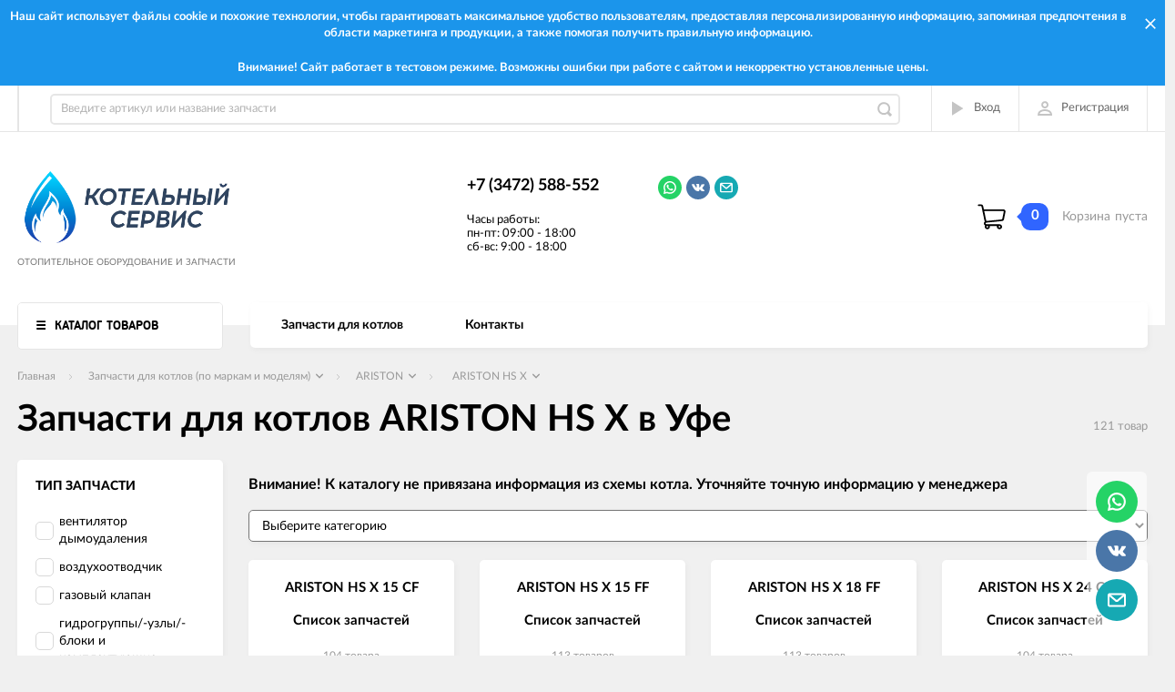

--- FILE ---
content_type: text/html; charset=utf-8
request_url: https://xn--80a1bd.xn--b1afanceiqgzjed3kna.xn--p1ai/category/ariston-hs-x/
body_size: 72535
content:
                <!DOCTYPE html><html><head><meta charset="utf-8"><title>Запчасти для котлов ARISTON HS X в Уфе - Запчасти для котлов (по маркам и моделям) - Запчасти для котлов (по маркам и моделям) ARISTON -  Котельный Сервис</title><meta content="elfs" name="author"><meta name="keywords" content="Запчасти для котлов ARISTON HS X в Уфе - Запчасти для котлов (по маркам и моделям) - Запчасти для котлов (по маркам и моделям) ARISTON -  Котельный Сервис" /><meta name="description" content="Запчасти для котлов ARISTON HS X в Уфе - Запчасти для котлов (по маркам и моделям) - Запчасти для котлов (по маркам и моделям) ARISTON -  Котельный Сервис" /><meta content="width=device-width, initial-scale=1" name="viewport"><link rel="shortcut icon" href="/favicon.ico"/><!-- rss --><meta content="ie=edge" http-equiv="x-ua-compatible"><!--[if lt IE 9]><script src="http://cdnjs.cloudflare.com/ajax/libs/html5shiv/3.7.2/html5shiv.min.js"></script><![endif]--><!--[if lt IE 10 ]><p class="chromeframe" style="background-color:yellow;">Вы используете <strong>устаревший</strong> браузер. Пожалуйста <a href="http://browsehappy.com/?locale=ru" style="color: red; font-weight: bold;">Скачайте новый браузер абсолютно бесплатно</a> или <a href="http://www.google.com/chromeframe/?redirect=true">активируй Google Chrome Frame</a>чтобы пользоваться всеми возможностями сайта.</p><![endif]--><!-- Custom Browsers Color Start --><!-- Chrome, Firefox OS and Opera --><meta name="theme-color" content="#000"><!-- Windows Phone --><meta name="msapplication-navbutton-color" content="#000"><!-- iOS Safari --><meta name="apple-mobile-web-app-status-bar-style" content="#000"><!--IE10 Flexbox detection polyfill-->
    <script>
        //- Add a Modernizr-test for the weird, inbetween, flexbox implementation
        //- in IE10, necessary for the "sticky" footer.
        //- (See https://github.com/Modernizr/Modernizr/issues/812)
        //- (This could be rolled into a custom Modernizr build in production later.)
        //- $( document ).ready(function() {
        //- Modernizr.addTest('flexboxtweener', Modernizr.testAllProps('flexAlign', 'end', true));
        //- });

        //- Modernizr.addTest('flexboxtweener', Modernizr.testAllProps('flexAlign', 'end', true));

    </script>
    <script>
        (function(doc) {
            var scripts = doc.getElementsByTagName('script')
            var script = scripts[scripts.length - 1]
            var xhr = new XMLHttpRequest()
            xhr.onload = function() {
                var div = doc.createElement('div')
                div.innerHTML = this.responseText
                div.style.display = 'none'
                script.parentNode.insertBefore(div, script)
            }
            xhr.open('get', '/wa-data/public/site/themes/incart/sprites/sprite-sym.svg?v1.6.1.261', true)
            xhr.send()
        })(document)
    </script>
    <script>
      (function (doc) {
      			var scripts = doc.getElementsByTagName('script')
      			var script = scripts[scripts.length - 1]
      			var xhr = new XMLHttpRequest()
      			xhr.onload = function () {
      				var div = doc.createElement('div')
      				div.innerHTML = this.responseText
      				div.style.display = 'none'
      				script.parentNode.insertBefore(div, script)
      			}
      			xhr.open('get', '/wa-data/public/site/themes/incart/icons/symbol-defs.svg?v1.6.1.261', true)
      			xhr.send()
      		})(document)
    </script>
	<!--[if lt IE 9]><script src="http://cdnjs.cloudflare.com/ajax/libs/html5shiv/3.7.2/html5shiv.min.js"></script><![endif]--><!--[if lt IE 10 ]><p class="chromeframe" style="background-color:yellow;">Вы используете <strong>устаревший</strong> браузер. Пожалуйста <a href="http://browsehappy.com/?locale=ru" style="color: red; font-weight: bold;">Скачайте новый браузер абсолютно бесплатно</a> или <a href="http://www.google.com/chromeframe/?redirect=true">активируй Google Chrome Frame</a>чтобы пользоваться всеми возможностями сайта.</p><![endif]--><!-- Custom Browsers Color Start --><!-- Chrome, Firefox OS and Opera --><link rel="stylesheet" href="/wa-data/public/site/themes/incart/css/fonts.css"><link rel="stylesheet" href="/wa-data/public/site/themes/incart/css/vendor.css"><link rel="stylesheet" href="/wa-data/public/site/themes/incart/css/main.css?v1.6.1.261"><script src="/wa-content/js/jquery/jquery-1.11.1.min.js"></script><script src="/wa-content/js/jquery/jquery-migrate-1.2.1.min.js?v2.0.1"></script><script src="/wa-content/js/jquery-plugins/jquery.cookie.js"></script>
<script src="/wa-apps/shop/plugins/flexdiscount/js/flexdiscountFrontend.min.js?4.26"></script>
<script src="/wa-apps/shop/plugins/bs24signup/js/invite_head.js?0.0.1"></script>
<link media="all" href="/wa-data/public/shop/themes/incart/css/shop.css?v1.6.1.261" rel="stylesheet"><!-- plugin hook: 'frontend_head' -->
<link rel="stylesheet" href="/wa-apps/shop/plugins/seofilter/css/filter-link.css?v=2.28">
<script defer src="/wa-apps/shop/plugins/seofilter/js/filter_frontend.js?v=2.28"></script>

<script>
	(function () {
		var onReady = function (callback) {
			if (document.readyState!='loading') {
				callback();
			}
			else if (document.addEventListener) {
				document.addEventListener('DOMContentLoaded', callback);
			}
			else {
				document.attachEvent('onreadystatechange', function () {
					if (document.readyState=='complete') {
						callback();
					}
				});
			}
		};

		window.seofilter_init_data = {
			category_url: "\/category\/ariston-hs-x\/",
			filter_url: "",
			current_filter_params: [],
			keep_page_number_param: false,
			block_empty_feature_values: false,

			price_min: 0,
			price_max: 0,

			excluded_get_params: [],

			yandex_counter_code: false,

			feature_value_ids: false,
			stop_propagation_in_frontend_script: true
		};

		onReady(function() {
			window.seofilterInit($, window.seofilter_init_data);
		});
	})();
</script>
<link href="/wa-apps/shop/plugins/wish/css/style.css?v1.0.0" rel="stylesheet" type="text/css">
<style type="text/css">
#wish-form .wish-modal__close {
    background-color: #3d8df5;
}
#wish-form .wish-form__button,
#wish-form .wish-form__button:hover {
    background: #3d8df5;
    box-shadow: 0 3px #3592c4;
}
#wish-form .jq-radio.checked .jq-radio__div {
    background:#3d8df5;
}
#wish-form .jq-radio {
    border-color: #3d8df5;
}
</style>
<script>if(typeof(window.jQuery.styler) == 'undefined') document.write(unescape('%3Cscript src=\"/wa-apps/shop/plugins/wish/js/jquery.formstyler.min.js\"%3E%3C/script%3E'))</script>
<script type="text/javascript" src="/wa-apps/shop/plugins/wish/js/scripts.js"></script><style>i.icon16-flexdiscount.loading{background-image:url(https://xn--80a1bd.xn--b1afanceiqgzjed3kna.xn--p1ai/wa-apps/shop/plugins/flexdiscount/img/loading16.gif)}i.flexdiscount-big-loading{background:url(https://xn--80a1bd.xn--b1afanceiqgzjed3kna.xn--p1ai/wa-apps/shop/plugins/flexdiscount/img/loading.gif) no-repeat}.fl-is-loading > * { opacity: 0.3; }.fl-is-loading { position:relative }.fl-is-loading:after{ position:absolute; top:0;left:0;content:"";width:100%;height:100%; background:url(https://xn--80a1bd.xn--b1afanceiqgzjed3kna.xn--p1ai/wa-apps/shop/plugins/flexdiscount/img/loader2.gif) center center no-repeat}.fl-loader-2:after{ position:absolute; top:0;left:0;content:"";width:100%;height:100%; background:url(/wa-content/img/loading16.gif) center center no-repeat}i.icon16-flexdiscount{background-repeat:no-repeat;height:16px;width:16px;display:inline-block;text-indent:-9999px;text-decoration:none!important;vertical-align:top;margin:-.1em .25em 0 0}i.flexdiscount-big-loading{display:inline-block;width:32px;height:32px;margin:15px 0}.flexdiscount-coup-del-block,.flexdiscount-loader{display:none}.align-center{text-align:center}.flexdiscount-coup-result,.flexdiscount-form,.flexdiscount-price-block,.flexdiscount-user-affiliate,.flexdiscount-user-discounts{margin:10px 0}.flexdiscount-coup-result{color:green}.flexdiscount-coup-result.flexdiscount-error{color:red}.flexdiscount-max-affiliate,.flexdiscount-max-discount{font-size:1.5em;color:#c03;font-weight:600}.flexdiscount-coupon-delete:before{content:'x';padding:5px;-webkit-border-radius:50%;-moz-border-radius:50%;border-radius:50%;border:2px solid red;width:.5em;height:.5em;display:inline-block;text-align:center;line-height:.5em;margin-right:5px;font-size:1.3em;color:red;font-weight:700;vertical-align:middle}.flexdiscount-price-block{display:inline-block}.flexdiscount-product-discount{display:table}.flexdiscount-my-content>div{padding:10px}.flexdiscount-discounts-affiliate{color:#c03;background:#fff4b4;padding:5px 10px;border-radius:20px}/***********************
 *
 * ru: Блок Доступных скидок и бонусов
 * en: Available discount and bonuses
 *
************************/

/**
* Обертка
* Wrap
*/
.flexdiscount-available-discount { }
/**
* Блок вывода Доступных скидок и бонусов
* Available discount and bonuses
*/
.flexdiscount-alldiscounts { clear: none; background-color: #FFFFFF; border: 1px solid #DDDDDD; -webkit-border-radius: 4px; -moz-border-radius: 4px; border-radius: 4px; margin: 10px 0; }
/**
* Шапка
* Header block
*/
.flexdiscount-alldiscounts-heading { background: #fff4b4; text-transform: uppercase; -webkit-border-top-left-radius: 3px; -moz-border-top-left-radius: 3px; border-top-left-radius: 3px; -webkit-border-top-right-radius: 3px; -moz-border-top-right-radius: 3px; border-top-right-radius: 3px; padding: 10px 15px;}
/**
* Заголовок шапки
* Header text
*/
.flexdiscount-alldiscounts-heading .h3 { font-size: 14px; margin: 0; padding: 0; color: #444;}
/**
* Внутренний отступ основной части
* Padding of the block body
*/
.flexdiscount-alldiscounts-body, .flexdiscount-alldiscounts .flexdiscount-body { padding: 15px; }
/*
* Ширина таблицы
* Width table
*/
.flexdiscount-alldiscounts table { width: 100%; }
/*
* Внешний отступ неупорядоченных списков
* Margin of unordered lists
*/
.flexdiscount-alldiscounts ul { margin: 0; }
/*
* Стили таблицы
* Table styles
*/
.flexdiscount-alldiscounts .flexdiscount-table { border-left: 1px solid #000; border-top: 1px solid #000; width: 100%; margin: 0; }
/*
* Стили заголовков и ячеек таблицы
* Table cells styles
*/
.flexdiscount-alldiscounts .flexdiscount-table td, .flexdiscount-alldiscounts .flexdiscount-table th { color: #000; border: 1px solid #000; padding: 5px; }
.fl-discount-skus { margin-bottom: 10px; }
tr.fl-discount-skus td { padding: 10px 5px; }

/***********************
 *
 * ru: Блок Действующих скидок и бонусов
 * en: Product active discounts and bonuses
 *
************************/

/**
* Обертка
* Wrap
*/
.flexdiscount-product-discount { display: table; }
/**
* Блок вывода Действующих скидок и бонусов
* Product active discounts and bonuses block
*/
.flexdiscount-pd-block { background-color: #FFFFFF; border: 1px solid #DDDDDD; -webkit-border-radius: 4px; -moz-border-radius: 4px; border-radius: 4px; margin: 10px 0; }
/**
* Шапка
* Header block
*/
.flexdiscount-pd-block .flexdiscount-heading, #yourshop .flexdiscount-pd-block .flexdiscount-heading { background: #163bdb; text-transform: uppercase; border-color: #DDDDDD; color: #333333; -webkit-border-top-left-radius: 3px; -moz-border-top-left-radius: 3px; border-top-left-radius: 3px; -webkit-border-top-right-radius: 3px; -moz-border-top-right-radius: 3px; border-top-right-radius: 3px; padding: 10px 15px;}
/**
* Заголовок шапки
* Header text
*/
.flexdiscount-pd-block .flexdiscount-heading .h3 { font-size: 14px; margin: 0; padding: 0; color: #fff;}
/**
* Внутренний отступ основной части
* Padding of the block body
*/
.flexdiscount-pd-block .flexdiscount-body { padding: 15px; }
/*
* Внешний отступ неупорядоченных списков
* Margin of unordered lists
*/
.flexdiscount-pd-block ul { margin: 0; }
/*
* Стили таблицы
* Table styles
*/
.flexdiscount-pd-block .flexdiscount-table { border-left: 1px solid #000; border-top: 1px solid #000; width: 100%; margin: 0; }
/*
* Стили заголовков и ячеек таблицы
* Table cells styles
*/
.flexdiscount-pd-block .flexdiscount-table td, .flexdiscount-pd-block .flexdiscount-table th { color: #000; border: 1px solid #000; padding: 5px; }

/***********************
 *
 * ru: Активные скидок и бонусов
 * en: Active discounts and bonuses block
 *
************************/

/**
* Обертка
* Wrap
*/
.flexdiscount-user-discounts { }
/**
* Блок вывода активных скидок и бонусов
* Active discounts and bonuses block
*/
.flexdiscount-discounts { clear: both; overflow: hidden; background-color: #FFFFFF; border: 1px solid #ddd; margin: 10px 0; }
/**
* Шапка
* Header block
*/
.flexdiscount-discounts-heading { background: #eee; text-transform: uppercase; color: #333333; padding: 10px 15px; }
/**
* Заголовок шапки
* Header text
*/
.flexdiscount-discounts-heading .h3 { font-size: 14px; margin: 0; color: #444; }
/**
* Внутренний отступ основной части
* Padding of the block body
*/
.flexdiscount-discounts-body { padding: 0; }
/*
* Ширина таблицы
* Width table
*/
.flexdiscount-discounts table { width: 100%; }
/*
* Стили неупорядоченных списков
* Styles of unordered lists
*/
.flexdiscount-discounts-body ul { list-style: none; padding: 0; margin: 0; }
.flexdiscount-discounts-body li { padding: 10px 15px; background-color: #fefce3; margin: 5px 0; }
/*
* Стили для размера скидки
* Styles for discount
*/
.flexdiscount-discounts-price { color: #e8385c; display: inline-block; }

/***********************
 *
 * ru: Дополнительная форма ввода купонов
 * en: Additional coupon form
 *
************************/

/*
* Цвет сообщения о успешно введенном купоне
* Message color about successfully entered coupon
*/
.flexdiscount-coup-result { color: green; }
/*
* Цвет сообщения о неверно введенном купоне
* Message color about incorrectly entered coupon
*/
.flexdiscount-coup-result.flexdiscount-error { color: #ff0000; }
/**
* Крестик удаления купона
* Delete coupon cross
*/
.flexdiscount-coupon-delete:before { content: 'x'; padding: 5px; -webkit-border-radius: 50%; -moz-border-radius: 50%; border-radius: 50%; border: 2px solid #ff0000; width: .5em; height: .5em; display: inline-block; text-align: center; line-height: .5em; margin-right: 5px; font-size: 1.3em; color: #ff0000; font-weight: bold; vertical-align: middle; }

/***********************
 *
 * ru: Блок правил запрета
 * en: Deny discounts block
 *
************************/

/**
* Обертка
* Wrap
*/
.flexdiscount-deny-discount { }
/**
* Блок вывода правил запрета
* Deny discounts block
*/
.flexdiscount-denydiscounts { clear: none; background-color: #FFFFFF; border: 1px solid #DDDDDD; -webkit-border-radius: 4px; -moz-border-radius: 4px; border-radius: 4px; margin: 10px 0; }
/**
* Шапка
* Header block
*/
.flexdiscount-denydiscounts-heading { background: #ff0000; text-transform: uppercase; -webkit-border-top-left-radius: 3px; -moz-border-top-left-radius: 3px; border-top-left-radius: 3px; -webkit-border-top-right-radius: 3px; -moz-border-top-right-radius: 3px; border-top-right-radius: 3px; padding: 10px 15px;}
/**
* Заголовок шапки
* Header text
*/
.flexdiscount-denydiscounts-heading .h3 { font-size: 14px; margin: 0; padding: 0; color: #fff;}
/**
* Внутренний отступ основной части
* Padding of the block body
*/
.flexdiscount-denydiscounts-body, .flexdiscount-denydiscounts .flexdiscount-body { padding: 15px; }
/*
* Ширина таблицы
* Width table
*/
.flexdiscount-denydiscounts table { width: 100%; }
/*
* Внешний отступ неупорядоченных списков
* Margin of unordered lists
*/
.flexdiscount-denydiscounts ul { margin: 0; }
/*
* Стили таблицы
* Table styles
*/
.flexdiscount-denydiscounts .flexdiscount-table { border-left: 1px solid #000; border-top: 1px solid #000; width: 100%; margin: 0; }
/*
* Стили заголовков и ячеек таблицы
* Table cells styles
*/
.flexdiscount-denydiscounts .flexdiscount-table td, .flexdiscount-denydiscounts .flexdiscount-table th { color: #000; border: 1px solid #000; padding: 5px; }

/***********************
 *
 * ru: Блок цены со скидкой
 * en: Block of price with discount
 *
************************/

/*
* Обертка
* Wrap
*/
.flexdiscount-price-block { display: inline-block; }

/***********************
 *
 * ru: Скидки в личном кабинете
 * en: Discounts in customer account
 *
************************/

/*
* Обертка
* Wrap
*/
.flexdiscount-my-content > div { padding: 10px; }

/***********************
 *
 * ru: Остальные стили
 * en: Other styles
 *
************************/

/*
* Бонусы
* Bonuses
*/
.flexdiscount-discounts-affiliate { color: #c03; background: #fff4b4; padding: 5px 10px; border-radius: 20px; }
/**
* Максимальное значение скидок и бонусов в блоках Доступных и Действующих скидок
* Maximum value of discount and bonuses in Available discounts block and Product discounts block
*/
.flexdiscount-max-discount, .flexdiscount-max-affiliate { font-size: 1.3em; color: #c03; font-weight: 600; }</style><script>$(function() {$.flexdiscountFrontend = new FlexdiscountPluginFrontend({urls: {couponAddUrl: '/flexdiscount/couponAdd/',updateDiscountUrl: '/flexdiscount/update/',refreshCartUrl: '/flexdiscount/cartUpdate/',deleteUrl: '/flexdiscount/couponDelete/',cartSaveUrl: {shop: '/cart/save/',plugin: '/my/'},cartDeleteUrl: {shop: '/cart/delete/',plugin: '/my/'},cartAddUrl: {shop: '/cart/add/',plugin: '/my/'}},updateInfoblocks: 1,hideDefaultAffiliateBlock: '0',ss8forceUpdate: '0',addAffiliateBlock: 0,loaderType: 'loader2',locale: 'ru_RU',settings: {"enable_frontend_cart_hook":0},shopVersion: '8.17.1.43'});});</script><link href='/wa-apps/shop/plugins/cityselect/css/suggestions.min.css?v=1.12' rel='stylesheet'><script src='/wa-apps/shop/plugins/cityselect/js/jquery.suggestions.min.js?v1.12'></script><link href='/wa-apps/shop/plugins/cityselect/css/frontend.min.css?v=1.12' rel='stylesheet'><script src='/wa-apps/shop/plugins/cityselect/js/frontend.min.js?v=1.12'></script><script>function init_shop_cityselect(){
shop_cityselect.location={"city":"\u041c\u043e\u0441\u043a\u0432\u0430","region":"77","zip":"101000","constraints_street":"","country":"rus","need_detect":true};
shop_cityselect.route_params={"app":"shop","regions_ssl":"","theme":"incart","theme_mobile":"incart","checkout_version":"2","locale":"ru_RU","ssl_all":"1","title":"","meta_keywords":"","meta_description":"","og_title":"","og_image":"","og_video":"","og_description":"","og_type":"","og_url":"","url_type":"1","products_per_page":"","type_id":"0","currency":"RUB","stock_id":"2","public_stocks":"0","drop_out_of_stock":"0","payment_id":"0","shipping_id":"0","ssl":"1","checkout_storefront_id":"314055051a72119e4b0b4449dbcf289f","regions_ignore_default_pages":{"contacts\/":true,"pages\/contacts\/":false,"paydelivery\/":true,"storereviews\/":true},"category_url":"ariston-hs-x","module":"frontend","action":"category","cityselect__url":"category\/ariston-hs-x\/"};
shop_cityselect.init('bbaff02c967465ec0abcbf4ee840fecd4d94af6a','/','/wa-apps/shop/plugins/cityselect/js/fancybox/','city-settlement','auto',1,1,1);
        } if (typeof shop_cityselect !== 'undefined') { init_shop_cityselect() } else { $(document).ready(function () { init_shop_cityselect() }) }</script><meta property="og:type" content="article" />
<meta property="og:url" content="https://xn--80a1bd.xn--b1afanceiqgzjed3kna.xn--p1ai/category/ariston-hs-x/" />
<meta property="og:title" content="Запчасти для котлов ARISTON HS X в Уфе - Запчасти для котлов (по маркам и моделям) - Запчасти для котлов (по маркам и моделям) ARISTON -  Котельный Сервис" />
<meta property="og:description" content="Запчасти для котлов ARISTON HS X в Уфе - Запчасти для котлов (по маркам и моделям) - Запчасти для котлов (по маркам и моделям) ARISTON -  Котельный Сервис" />
<meta name="yandex-verification" content="841f390e877a535e" /><script type="text/javascript">
(function(i,s,o,g,r,a,m){i['GoogleAnalyticsObject']=r;i[r]=i[r]||function(){
(i[r].q=i[r].q||[]).push(arguments)},i[r].l=1*new Date();a=s.createElement(o),
m=s.getElementsByTagName(o)[0];a.async=1;a.src=g;m.parentNode.insertBefore(a,m)
})(window,document,'script','//www.google-analytics.com/analytics.js','ga');
ga('create', 'UA-141023510-1', 'auto');
ga('send', 'pageview');

</script><link href="/wa-content/font/ruble/arial/fontface.css?v1.6.1.261" rel="stylesheet" type="text/css"><link rel="stylesheet" href="/wa-data/public/site/themes/incart/css/buttons-borders-small.css?v1.6.1.261"><link rel="stylesheet" href="/wa-data/public/site/themes/incart/css/buttons-vivid-navy.css?v1.6.1.261"><link rel="stylesheet" href="/wa-data/public/site/themes/incart/css/user.css?v1.6.1.261"><style>.page-preloader {position: fixed;background-color: #fff;width: 100%;height: 100%;top: 0;bottom: 0;left: 0;right: 0;z-index: 20000;}.inner-loader {width: 32px;height: 32px;background: url(/wa-data/public/site/themes/incart/img/preloader.gif) center center no-repeat;position: absolute;top: 0;left: 0;right: 0;bottom: 0;margin: auto;}</style></head><body class=" vertical-menu grey-bg catalog-page catalog-page--filtered home-page" data-theme-id="incart"><div class="page-preloader" style="display: none;"><div class="inner-loader"></div><div class="cssload-thecube"><div class="cssload-cube cssload-c1"></div><div class="cssload-cube cssload-c2"></div><div class="cssload-cube cssload-c4"></div><div class="cssload-cube cssload-c3"></div></div></div><div class="outer-wrapper"><div class="alerting" style="background-color:#1b95eb"><div class="alerting__content" style="color:#ffffff"><div class="alerting__message">Наш сайт использует файлы cookie и похожие технологии, чтобы гарантировать максимальное удобство пользователям, предоставляя персонализированную информацию, запоминая предпочтения в области маркетинга и продукции, а также помогая получить правильную информацию.</div></div><a class="alerting__close" href="#"><svg class="icon" width="12" height="12" style="color:#ffffff"><use xlink:href="#icon-hamb-close"></use></svg></a></div><div class="alerting" style="background-color:#1b95eb"><div class="alerting__content" style="color:#ffffff"><div class="alerting__message">Внимание! Сайт работает в тестовом режиме. Возможны ошибки при работе с сайтом и некорректно установленные цены.</div></div></div><header class="page-header"><div class="page-header__inner"><div class="top-bar top-bar--view-1"><div class="top-bar__inner"><a class="top-bar__mobile-menu-btn" href="#"><svg class="icon icon-hamburger" width="21" height="15"><use xlink:href="#icon-hamburger"></use></svg><div class="top-bar__mobile-menu-btn-text">Открыть сайдбар</div></a><div class="mob-sidebar"><ul class="mob-sidebar__header"><li class="mob-sidebar__header-item active"><a class="sidebar__menu-link" href="#"><div class="mob-sidebar__header-text">Меню</div></a></li><li class="mob-sidebar__header-item"><a class="sidebar__user-link" href=""><div class="mob-sidebar__header-text">Личный кабинет</div></a></li><li class="mob-sidebar__header-item close-btn"><a class="mob-sidebar__header-link" href="#"><div class="mob-sidebar__header-icon"><svg class="icon" width="16" height="16"><use xlink:href="#icon-hamb-close"></use></svg></div><div class="mob-sidebar__header-text">Закрыть</div></a></li></ul><div class="mob-sidebar__tab mob-sidebar__menu-tab"></div><div class="mob-sidebar__tab mob-sidebar__account-tab"><div class="account-tab__inner"><ul class="account__sign-in-list"><li class="account__sign-in-item"><a href="/login/">Вход</a></li><li class="account__sign-in-item"><a href="/signup/">Регистрация</a></li></ul></div></div></div><div class="nav-overlay"></div><div class="top-bar__search" id="top-bar__search"><div class="search"><div class="search__mobile-text">Поиск</div><div class="search__mobile-close"><svg class="icon" width="16" height="16"><use xlink:href="#icon-hamb-close"></use></svg></div><form class="search__form" action="/search/" data-images="" data-limit="5"><input class="search__input" type="search" name="query" id="search" autocomplete="off" placeholder="Введите артикул или название запчасти" value=""><input class="search__submit" type="submit" value=""></form></div></div><div class="top-bar__info-settings"><div class="info-settings"><a class="info-settings__btn info-settings__btn--search" href="#top-bar__search"><div class="info-settings__icon"><svg class="icon icon-search" width="16" height="16"><use xlink:href="#icon-search"></use></svg></div></a><a class="info-settings__btn info-settings__btn--cart" href="/order/"><div class="info-settings__icon info-settings__icon--cart"><svg class="icon" width="20" height="17"><use xlink:href="#icon-cart-home"></use></svg><div class="info-settings__count"><span>0</span></div></div></a><div class="info-settings__btn info-settings__btn--account info-settings__btn--login"><a class="info-settings__btn-inner" href="/login/" rel="nofollow"><div class="info-settings__icon"><svg class="icon icon-arrow-right" width="17" height="16"><use xmlns:xlink="http://www.w3.org/1999/xlink" xlink:href="#icon-arrow-right"></use></svg></div><div class="info-settings__text">Вход</div></a></div><div class="info-settings__btn info-settings__btn--account info-settings__btn--signup"><a class="info-settings__btn-inner" href="/signup/" rel="nofollow"><div class="info-settings__icon"><svg class="icon icon-user" width="17" height="16"><use xmlns:xlink="http://www.w3.org/1999/xlink" xlink:href="#icon-user"></use></svg></div><div class="info-settings__text">Регистрация</div></a></div></div></div></div></div><div class="mid-bar mid-bar--logo-first mid-bar--view-4"><div class="mid-bar__inner"><div class="mid-bar__logo"><a class="logo" href="/"><div class="logo__img"><picture><img src="/wa-data/public/site/themes/incart/img/logo.png?v1586290695?v1.6.1.261" alt="Котельный Сервис"></picture></div><div class="logo__slogan"><span>Отопительное оборудование и запчасти</span></div></a></div><div class="mid-bar__main-contacts"><div class="main-contacts"><div class="main-contacts__col-1"><ul class="main-contacts__list"><li class="main-contacts__item main-contacts__item--workdays"><span>Часы работы:<br/>пн-пт: 09:00 - 18:00<br/>сб-вс: 9:00 - 18:00 </span><span></span></li><li class="main-contacts__item main-contacts__item--tel"><a class="main-contacts__tel" href='tel:+73472588552'>+7 (3472) 588-552</a></li></ul></div><div class="main-contacts__col-2"><ul class="main-contacts__list"></ul></div><div class="main-contacts__col-4"><div 
	class="messanger  messanger_desktop messanger_no-fixed messanger_view_horizontal messanger_popup_view_bottom" 
	style="bottom:20px;right:20px;">

	<div class="messanger__items" >
		

		
					<div class="messanger__item messanger__item_wa" data-sort="100">
				<a href="javascript:void(0);" >
					<div class="messanger-icon-wrap messanger-icon-wrap_wa">
						<svg class="messanger-icon">
							<use xlink:href="#whatsapp"></use>
						</svg>
					</div>
				</a>
			</div>
		
		
		
		
		
		
					<div class="messanger__item messanger__item_vk" data-sort="100">
				<a href="https://vk.me/boilerservice24" target="_blank">
					<div class="messanger-icon-wrap messanger-icon-wrap_vk">
						<svg class="messanger-icon">
							<use xlink:href="#vk"></use>
						</svg>
					</div>
				</a>
			</div>
		
		
		
	    	      <div class="messanger__item messanger__item_em" data-sort="100">
	          <a href="mailto:info@bs24.org" >
	              <div class="messanger-icon-wrap messanger-icon-wrap_em">
	                  <svg class="messanger-icon">
	                      <use xlink:href="#email2"></use>
	                  </svg>
	              </div>
	          </a>
	      </div> 
	    
	    
		
  	</div>

	
	
	
						<div class="messanger__popup messanger__popup_tg">
    <div class="messanger-row">
        <div class="messanger-col">
            <div class="messanger-icon-wrap messanger-icon-wrap_tg">
                <svg class="messanger-icon">
                    <use xlink:href="#telegram"></use>
                </svg>
            </div>
        </div>
        <div class="messanger-col">
            <div class="messanger__popup-headline">Написать в Telegram:</div>
            <div class="messanger__desk">Если у вас на компьютере установлено приложение Telegram Desktop, то просто перейдите по этой <b><a target="_blank" href="tg://resolve?domain=">ссылке</a></b> и напишите нам.</div>
        </div>
    </div>
    <div class="messanger-row">
        <div class="messanger-col">
            <svg class="messanger-icon">
                <use xlink:href="#hand-gesture"></use>
            </svg>
        </div>
        <div class="messanger-col">
            <div class="messanger__popup-headline">Альтернативный способ:</div>
            <div>Установите и откройте <b>Telegram</b>, найдите контакт</div>
            <div class="messanger__warning"></div>
            <div class="inline-block">и напишите нам.</div>
        </div>
    </div>
    <span class="messanger__close messanger__close_modal">×</span>
</div>
		
					<div class="messanger__popup messanger__popup_wa">
    <div class="messanger-row">
        <div class="messanger-col">
            <div class="messanger-icon-wrap messanger-icon-wrap_wa">
                <svg class="messanger-icon">
                    <use xlink:href="#whatsapp"></use>
                </svg>
            </div>
        </div>
        <div class="messanger-col">
            <div class="messanger__popup-headline">Написать в WhatsApp:</div>
            <div class="messanger__desk">Если у вас на компьютере установлено приложение WhatsApp, то просто перейдите по этой <b><a target="_blank" href="https://wa.me/79226257000">ссылке</a></b> и напишите нам.</div>
        </div>
    </div>
    <div class="messanger-row">
        <div class="messanger-col">
            <svg class="messanger-icon">
                <use xlink:href="#hand-gesture"></use>
            </svg>
        </div>
        <div class="messanger-col">
            <div class="messanger__popup-headline">Альтернативный способ:</div>
            <div>Внесите этот номер в адресную книгу своего телефона:</div>
            <div class="messanger__warning">+79226257000</div>
            <div>Установите и откройте <b>WhatsApp</b>, найдите созданный контакт и напишите нам.</div>
        </div>
    </div>
    <span class="messanger__close messanger__close_modal">×</span>
</div>
		
					<div class="messanger__popup messanger__popup_vb">
    <div class="messanger-row">
        <div class="messanger-col">
            <div class="messanger-icon-wrap messanger-icon-wrap_vb">
                <svg class="messanger-icon">
                    <use xlink:href="#viber"></use>
                </svg>
            </div>
        </div>
        <div class="messanger-col">
            <div class="messanger__popup-headline">Написать в Viber:</div>
            <div class="messanger__desk">Если у вас на компьютере установлено приложение Viber, то просто перейдите по этой <b><a target="_blank" href="viber://chat?number=">ссылке</a></b> и напишите нам.</div>
        </div>
    </div>
    <div class="messanger-row">
        <div class="messanger-col">
            <svg class="messanger-icon">
                <use xlink:href="#hand-gesture"></use>
            </svg>
        </div>
        <div class="messanger-col">
            <div class="messanger__popup-headline">Альтернативный способ:</div>
            <div>Внесите этот номер в адресную книгу своего телефона:</div>
            <div class="messanger__warning">+</div>
            <div>Установите и откройте <b>Viber</b>, найдите созданный контакт и напишите нам.</div>
        </div>
    </div>
    <span class="messanger__close messanger__close_modal">×</span>
</div>
		
					<div class="messanger__popup messanger__popup_sk">
    <div class="messanger-row">
        <div class="messanger-col">
            <div class="messanger-icon-wrap messanger-icon-wrap_sk">
                <svg class="messanger-icon">
                    <use xlink:href="#skype"></use>
                </svg>
            </div>
        </div>
        <div class="messanger-col">
            <div class="messanger__popup-headline">Написать в Skype:</div>
            <div class="messanger__desk">Если у вас на компьютере установлен Telegram Skype, то просто перейдите по этой <b><a target="_blank" href="skype:?chat">ссылке</a></b> и напишите нам.</div>
        </div>
    </div>
    <div class="messanger-row">
        <div class="messanger-col">
            <svg class="messanger-icon">
                <use xlink:href="#hand-gesture"></use>
            </svg>
        </div>
        <div class="messanger-col">
            <div class="messanger__popup-headline">Альтернативный способ:</div>
            <div>Установите и откройте <b>Skype</b>, найдите контакт</div>
            <div class="messanger__warning"></div>
            <div class="inline-block">и напишите нам.</div>
        </div>
    </div>
    <span class="messanger__close messanger__close_modal">×</span>
</div>
		
					<div class="messanger__popup messanger__popup_ap">
    <div class="messanger-row">
        <div class="messanger-col">
            <div class="messanger-icon-wrap messanger-icon-wrap_ap">
                <svg class="messanger-icon">
                    <use xlink:href="#apple-messenger"></use>
                </svg>
            </div>
        </div>
        <div class="messanger-col">
            <div class="messanger__popup-headline">Написать в Apple чат:</div>
            <div class="messanger__desk">Если у вас компьютер или устройство от Apple, то просто перейдите по этой <b><a  href="https://bcrw.apple.com/urn:biz:">ссылке</a></b> и напишите нам.</div>
        </div>
    </div>
    <div class="messanger-row">
        <div class="messanger-col">
            <svg class="messanger-icon">
                <use xlink:href="#hand-gesture"></use>
            </svg>
        </div>
        <div class="messanger-col">
            <div class="messanger__popup-headline">Альтернативный способ:</div>
            <div>Перейдите на наш сайт с любого устройства от Apple и кликните на данную иконку, чтобы начать чат.</div>
        </div>
    </div>
    <span class="messanger__close messanger__close_modal">×</span>
</div>
			
</div></div></div><div class="main-contacts-two"><div class="main-contacts__workdays"><ul class="main-contacts__list"><li class="main-contacts__item main-contacts__item--workdays"><span>Часы работы:<br/>пн-пт: 09:00 - 18:00<br/>сб-вс: 9:00 - 18:00 </span><span></span></li></ul></div></div><div class="search" id="mid-bar__search"></div><a class="mid-bar__search-btn" href="#mid-bar__search"><div class="mid-bar__search-icon"><svg class="icon icon-search-2" width="23" height="23"><use xlink:href="#icon-search-2"></use></svg></div></a></div><div class="mid-bar__store-info"><ul class="store-info__list"><li class="store-info__item"><span></span></li></ul></div><div class="mid-bar__store-actions"><ul class="store-actions__list"><li class="store-actions__item store-actions__item--search"><div class="store-actions__search-close"><svg class="icon" width="12" height="12"><use xlink:href="#icon-hamb-close"></use></svg></div><a class="store-actions__search-icon store-actions__icons" href="#store-actions-search"><svg class="icon" width="18" height="18"><use xlink:href="#icon-search"></use></svg></a><div class="store-actions__search" id="store-actions-search"><div class="store-actions__search-text">Поиск</div><div class="store-actions__close-search"><svg class="icon" width="16" height="16"><use xlink:href="#icon-hamb-close"></use></svg></div><form class="search__form" action="/search/" data-images="" data-limit="5"><input class="store-actions__search-input" type="text" name="query" autocomplete="off" value="" placeholder="Введите артикул или название запчасти"><button class="store-actions__search-submit site-button" type="submit"><svg class="icon" width="20" height="20"><use xlink:href="#icon-search"></use></svg></button></form></div></li><li class="store-actions__item store-actions__item--tel"><a class="store-actions__link" href=""><div class="store-actions__icon"><svg class="icon icon-tel" width="23" height="23"><use xlink:href="#icon-phone-2"></use></svg></div></a></li><li class="store-actions__item store-actions__item--cart is-empty"><a class="store-actions__link store-actions__link--cart" href="/order/"><div class="store-actions__cart-icon-wrapper"><div class="store-actions__cart-icon"><svg class="icon icon-cart-home" width="25" height="23"><use xlink:href="#icon-cart-home"></use></svg></div><span class="store-actions__cart-amount">0</span></div><div class="store-actions__cart-content is-empty"><h3 class="cart-content__title">Корзина</h3><div class="store-actions__cart-content-text">0 <span class="ruble">₽</span></div><div class="store-actions__cart-content-empty">пуста</div></div></a><div class="store-actions__auth"><div class="store-actions__auth-icon"><svg class="icon" width="20" height="20"><use xlink:href="#icon-user"></use></svg></div><div class="store-actions__auth-link"><a class="store-actions__mobile-auth" href="/my/"><span>Personal area</span><svg class="icon" width="20" height="20"><use xlink:href="#icon-user"></use></svg></a><a class="store-actions__auth-signin" href="/login/">Вход</a><a class="store-actions__auth-signup" href="/signup/">Регистрация</a></div></div><div class="mini-cart" data-carturl="/cart/" data-dummyimg="/wa-data/public/site/themes/incart/img/dummy96.png"><div class="mini-cart__inner"><div class="mini-cart__content"><ul class="mini-cart__list"></ul></div><div class="mini-cart__footer"><div class="mini-cart__total"><div class="mini-cart__total-text">Итого:</div><div class="mini-cart__total-price">0 <span class="ruble">₽</span></div></div><div class="mini-cart__actions"><a class="uni-btn uni-btn--grey-trnspt mini-cart__go-cart" href="/order/">Корзина</a><a class="uni-btn uni-btn--red mini-cart__go-checkout" href="/order/">Оформить заказ<span class="hover-anim"></span></a></div></div></div></div></li></ul></div></div><div class="main-contacts-two-mobile"><div class="main-contacts__workdays"><ul class="main-contacts__list"><li class="main-contacts__item main-contacts__item--workdays"><span>Часы работы:<br/>пн-пт: 09:00 - 18:00<br/>сб-вс: 9:00 - 18:00 </span><span></span></li></ul></div><div class="main-contacts__cityselect">Выберите город доставки: <div class="b-cityselect__wrapper b-cityselect__wrapper--incart "><a href="#" class="b-cityselect__city i-cityselect__city_change"><i class="fas fa fa-map-marker fa-map-marker-alt"></i> <span class="i-cityselect__city">Москва</span></a><div class="b-cityselect__notifier b-cityselect__notifier--incart"><div class="b-cityselect__notifier_triangle"></div><div class="b-cityselect__notifier_title">Ваш город <b class="i-cityselect__city">Москва</b>?</div><div class="b-cityselect__notifier_buttons nowrap"><input type="button" class="btn btn-primary uni-btn uni-btn--red b-cityselect__city_yes i-cityselect__city_yes" value="Да"> <input type="button" class="b-cityselect__city_no btn btn-default gray uni-btn i-cityselect__city_no" value="Нет"></div></div><script>if (typeof shop_cityselect !== 'undefined') { shop_cityselect.detect() } else { document.addEventListener("DOMContentLoaded", function() { shop_cityselect.detect() }) }</script></div></div></div></div><div class="main-menu__wrapper"><nav class="main-menu main-menu--white-bg"><button class="mob-tab-button site-button"><span class="mob-tab-button__inner" style="background-color:#ffffff;"><i class="mob-tab-button__icon"><svg class="icon icon-mob-menu" width="12" height="12"><use xlink:href="#icon-mob-menu"></use></svg><svg class="icon icon-side-menu" width="10" height="10"><use xlink:href="#icon-side-menu"></use></svg></i><span class="mob-tab-button__text">Каталог товаров</span></span></button><div class="main-menu__inner" style="background-color:#ffffff;"><div class="main-menu__mobile-header mobile-menu"><div class="mob-tab-button__inner" style="background-color:#ffffff;"><i class="mob-tab-button__icon"><svg class="icon icon-mob-menu" width="12" height="12"><use xlink:href="#icon-mob-menu"></use></svg><svg class="icon icon-side-menu" width="10" height="10"><use xlink:href="#icon-side-menu"></use></svg></i><span class="mob-tab-button__text">Каталог товаров</span><button class="mobile-menu__back site-button">Назад<i class="mob-tab-button__arrow-back"><svg class="icon arrow-back" width="21" height="16"><use xlink:href="#icon-arrow-back"></use></svg></i></button><button class="mobile-menu__close site-button">Закрыть<i class="mob-tab-button__close"><svg class="icon icon-close" width="16" height="16"><use xlink:href="#icon-hamb-close"></use></svg></i></button></div></div><div class="main-menu__inner-content" data-dropdown-label="Еще..."><ul class="main-menu__list"><li class="main-menu__item main-menu__item--stacked"><div class="menu-item__wrapper"><a class="main-menu__link" href="/category/zapchasti-dlya-kotlov/"><span class="main-menu__link-text">Запчасти для котлов (по маркам и моделям)</span><i class="main-menu__arrow"><svg class="icon icon-arrow" width="7" height="4"><use xlink:href="#icon-arrow-down"></use></svg><svg class="icon icon-arrow-border" width="5" height="11"><use xlink:href="#icon-arrow-border"></use></svg></i></a><a class="main-menu__open-sub" href="#">Показать подкатегории</a></div><div class="main-menu__submenu main-menu__submenu--inline-blocks"><div class="submenu__header"><span>Запчасти для котлов (по маркам и моделям)</span></div><ul class="submenu__list"><li class="submenu__item"><div class="menu-item__wrapper"><a class="submenu__item-title" href="/category/acv/"><div class="submenu__item-title-text"><div class="subtitle-text">ACV</div></div><div class="submenu__arrow"><svg class="icon icon-arrow-right" width="4" height="5"><use xlink:href="#icon-arrow-right"></use></svg></div></a></div></li><li class="submenu__item"><div class="menu-item__wrapper"><a class="submenu__item-title" href="/category/alpenhoff/"><div class="submenu__item-title-text"><div class="subtitle-text">ALPENHOFF</div></div><div class="submenu__arrow"><svg class="icon icon-arrow-right" width="4" height="5"><use xlink:href="#icon-arrow-right"></use></svg></div></a><a class="submenu__open-sub" href="#">Показать подкатегории</a></div><div class="submenu-wrapper"><ul class="submenu__item-ul"><li class="submenu__item-li"><a class="submenu__item-li-link" href="/category/alpenhoff-baden/"><div class="submenu__item-title-text"><div class="submenu__item-li-text">ALPENHOFF BADEN</div></div></a></li><li class="submenu__item-li"><a class="submenu__item-li-link" href="/category/alpenhoff-gamburg/"><div class="submenu__item-title-text"><div class="submenu__item-li-text">ALPENHOFF GAMBURG</div></div></a></li></ul><a class="main-menu__item-page-link" href="/category/alpenhoff/">Посмотреть все товары <strong>[ALPENHOFF]</strong></a></div></li><li class="submenu__item"><div class="menu-item__wrapper"><a class="submenu__item-title" href="/category/alphatherm/"><div class="submenu__item-title-text"><div class="subtitle-text">ALPHATHERM</div></div><div class="submenu__arrow"><svg class="icon icon-arrow-right" width="4" height="5"><use xlink:href="#icon-arrow-right"></use></svg></div></a><a class="submenu__open-sub" href="#">Показать подкатегории</a></div><div class="submenu-wrapper"><ul class="submenu__item-ul"><li class="submenu__item-li"><a class="submenu__item-li-link" href="/category/alphaterm-sigma-vt--bk-24/"><div class="submenu__item-title-text"><div class="submenu__item-li-text">ALPHATERM SIGMA ВТ / BK 24</div></div></a></li><li class="submenu__item-li"><a class="submenu__item-li-link" href="/category/alphatherm-beta/"><div class="submenu__item-title-text"><div class="submenu__item-li-text">ALPHATHERM BETA</div></div></a></li><li class="submenu__item-li"><a class="submenu__item-li-link" href="/category/alphatherm-delta/"><div class="submenu__item-title-text"><div class="submenu__item-li-text">ALPHATHERM DELTA</div></div></a></li><li class="submenu__item-li"><a class="submenu__item-li-link" href="/category/alphatherm-sigma-bt-18u--24u--28u--32u-sigma-bk-24u/"><div class="submenu__item-title-text"><div class="submenu__item-li-text">ALPHATHERM SIGMA BK / BT _U</div></div></a></li><li class="submenu__item-li"><a class="submenu__item-li-link" href="/category/alphatherm-sigma-eco/"><div class="submenu__item-title-text"><div class="submenu__item-li-text">ALPHATHERM SIGMA ECO PTD</div></div></a></li><li class="submenu__item-li"><a class="submenu__item-li-link" href="/category/alphatherm-sigma-ptd--pkd--pts--pks-_l/"><div class="submenu__item-title-text"><div class="submenu__item-li-text">ALPHATHERM SIGMA PTD / PKD / PTS / PKS _L</div></div></a></li><li class="submenu__item-li"><a class="submenu__item-li-link" href="/category/alphatherm-sigma-ptd-pkd-pts-pks/"><div class="submenu__item-title-text"><div class="submenu__item-li-text">ALPHATHERM SIGMA PTD / PKD / PTS / PKS _U</div></div></a></li></ul><a class="main-menu__item-page-link" href="/category/alphatherm/">Посмотреть все товары <strong>[ALPHATHERM]</strong></a></div></li><li class="submenu__item"><div class="menu-item__wrapper"><a class="submenu__item-title" href="/category/arderia/"><div class="submenu__item-title-text"><div class="subtitle-text">ARDERIA</div></div><div class="submenu__arrow"><svg class="icon icon-arrow-right" width="4" height="5"><use xlink:href="#icon-arrow-right"></use></svg></div></a><a class="submenu__open-sub" href="#">Показать подкатегории</a></div><div class="submenu-wrapper"><ul class="submenu__item-ul"><li class="submenu__item-li"><a class="submenu__item-li-link" href="/category/arderia-esr/"><div class="submenu__item-title-text"><div class="submenu__item-li-text">ARDERIA ESR</div></div></a></li><li class="submenu__item-li"><a class="submenu__item-li-link" href="/category/arderia-b10-b14-b16-b18-b24/"><div class="submenu__item-title-text"><div class="submenu__item-li-text">ARDERIA серия B</div></div></a></li><li class="submenu__item-li"><a class="submenu__item-li-link" href="/category/arderia-d18-d24/"><div class="submenu__item-title-text"><div class="submenu__item-li-text">ARDERIA серия D</div></div></a></li></ul><a class="main-menu__item-page-link" href="/category/arderia/">Посмотреть все товары <strong>[ARDERIA]</strong></a></div></li><li class="submenu__item"><div class="menu-item__wrapper"><a class="submenu__item-title" href="/category/ariston/"><div class="submenu__item-title-text"><div class="subtitle-text">ARISTON</div></div><div class="submenu__arrow"><svg class="icon icon-arrow-right" width="4" height="5"><use xlink:href="#icon-arrow-right"></use></svg></div></a><a class="submenu__open-sub" href="#">Показать подкатегории</a></div><div class="submenu-wrapper"><ul class="submenu__item-ul"><li class="submenu__item-li"><a class="submenu__item-li-link" href="/category/ariston-alteas-x/"><div class="submenu__item-title-text"><div class="submenu__item-li-text">ARISTON ALTEAS X</div></div></a></li><li class="submenu__item-li"><a class="submenu__item-li-link" href="/category/ariston-as/"><div class="submenu__item-title-text"><div class="submenu__item-li-text">ARISTON AS</div></div></a></li><li class="submenu__item-li"><a class="submenu__item-li-link" href="/category/ariston-b60/"><div class="submenu__item-title-text"><div class="submenu__item-li-text">ARISTON B60</div></div></a></li><li class="submenu__item-li"><a class="submenu__item-li-link" href="/category/ariston-bs-24-ff-cf/"><div class="submenu__item-title-text"><div class="submenu__item-li-text">ARISTON BS</div></div></a></li><li class="submenu__item-li"><a class="submenu__item-li-link" href="/category/ariston-bs-ii-15-24-ff-cf/"><div class="submenu__item-title-text"><div class="submenu__item-li-text">ARISTON BS II</div></div></a></li><li class="submenu__item-li"><a class="submenu__item-li-link" href="/category/ariston-cares-x-15-18-24-ff-cf-ng/"><div class="submenu__item-title-text"><div class="submenu__item-li-text">ARISTON CARES X</div></div></a></li><li class="submenu__item-li"><a class="submenu__item-li-link" href="/category/ariston-clas-24-28-ff-cf/"><div class="submenu__item-title-text"><div class="submenu__item-li-text">ARISTON CLAS</div></div></a></li><li class="submenu__item-li"><a class="submenu__item-li-link" href="/category/ariston-clas-b/"><div class="submenu__item-title-text"><div class="submenu__item-li-text">ARISTON CLAS B</div></div></a></li><li class="submenu__item-li"><a class="submenu__item-li-link" href="/category/ariston-clas-b-evo/"><div class="submenu__item-title-text"><div class="submenu__item-li-text">ARISTON CLAS B EVO</div></div></a></li><li class="submenu__item-li"><a class="submenu__item-li-link" href="/category/ariston-clas-b-x/"><div class="submenu__item-title-text"><div class="submenu__item-li-text">ARISTON CLAS B X</div></div></a></li><li class="submenu__item-li"><a class="submenu__item-li-link" href="/category/ariston-clas-evo/"><div class="submenu__item-title-text"><div class="submenu__item-li-text">ARISTON CLAS EVO</div></div></a></li><li class="submenu__item-li"><a class="submenu__item-li-link" href="/category/ariston-clas-evo-system/"><div class="submenu__item-title-text"><div class="submenu__item-li-text">ARISTON CLAS EVO SYSTEM</div></div></a></li><li class="submenu__item-li"><a class="submenu__item-li-link" href="/category/ariston-clas-system-cf/"><div class="submenu__item-title-text"><div class="submenu__item-li-text">ARISTON CLAS SYSTEM</div></div></a></li><li class="submenu__item-li"><a class="submenu__item-li-link" href="/category/ariston-clas-x/"><div class="submenu__item-title-text"><div class="submenu__item-li-text">ARISTON CLAS X</div></div></a></li><li class="submenu__item-li"><a class="submenu__item-li-link" href="/category/ariston-clas-x-system/"><div class="submenu__item-title-text"><div class="submenu__item-li-text">ARISTON CLAS X SYSTEM</div></div></a></li><li class="submenu__item-li"><a class="submenu__item-li-link" href="/category/ariston-egis/"><div class="submenu__item-title-text"><div class="submenu__item-li-text">ARISTON EGIS</div></div></a></li><li class="submenu__item-li"><a class="submenu__item-li-link" href="/category/ariston-egis-plus-24-ff--cf/"><div class="submenu__item-title-text"><div class="submenu__item-li-text">ARISTON EGIS PLUS</div></div></a></li><li class="submenu__item-li"><a class="submenu__item-li-link" href="/category/ariston-genia-maxi/"><div class="submenu__item-title-text"><div class="submenu__item-li-text">ARISTON GENIA MAXI</div></div></a></li><li class="submenu__item-li"><a class="submenu__item-li-link" href="/category/ariston-genus-24--28-ff--cf/"><div class="submenu__item-title-text"><div class="submenu__item-li-text">ARISTON GENUS</div></div></a></li><li class="submenu__item-li"><a class="submenu__item-li-link" href="/category/ariston-genus-evo-24--30--35-ff--cf/"><div class="submenu__item-title-text"><div class="submenu__item-li-text">ARISTON GENUS EVO</div></div></a></li><li class="submenu__item-li"><a class="submenu__item-li-link" href="/category/ariston-genus-x/"><div class="submenu__item-title-text"><div class="submenu__item-li-text">ARISTON GENUS X</div></div></a></li><li class="submenu__item-li"><a class="submenu__item-li-link" href="/category/ariston-hs-x/"><div class="submenu__item-title-text"><div class="submenu__item-li-text">ARISTON HS X</div></div></a></li><li class="submenu__item-li"><a class="submenu__item-li-link" href="/category/ariston-matis-24-ff--cf/"><div class="submenu__item-title-text"><div class="submenu__item-li-text">ARISTON MATIS</div></div></a></li><li class="submenu__item-li"><a class="submenu__item-li-link" href="/category/ariston-microgenus/"><div class="submenu__item-title-text"><div class="submenu__item-li-text">ARISTON MICROGENUS MFFI</div></div></a></li><li class="submenu__item-li"><a class="submenu__item-li-link" href="/category/ariston-microgenus-mi/"><div class="submenu__item-title-text"><div class="submenu__item-li-text">ARISTON MICROGENUS MI</div></div></a></li><li class="submenu__item-li"><a class="submenu__item-li-link" href="/category/ariston-microgenus-plus/"><div class="submenu__item-title-text"><div class="submenu__item-li-text">ARISTON MICROGENUS PLUS</div></div></a></li><li class="submenu__item-li"><a class="submenu__item-li-link" href="/category/ariston-microsystem/"><div class="submenu__item-title-text"><div class="submenu__item-li-text">ARISTON MICROSYSTEM</div></div></a></li><li class="submenu__item-li"><a class="submenu__item-li-link" href="/category/ariston-t2/"><div class="submenu__item-title-text"><div class="submenu__item-li-text">ARISTON T2</div></div></a></li><li class="submenu__item-li"><a class="submenu__item-li-link" href="/category/ariston-tx-23--27-mi--mffi/"><div class="submenu__item-title-text"><div class="submenu__item-li-text">ARISTON TX</div></div></a></li><li class="submenu__item-li"><a class="submenu__item-li-link" href="/category/ariston-uno-24-mffi--mi/"><div class="submenu__item-title-text"><div class="submenu__item-li-text">ARISTON UNO</div></div></a></li><li class="submenu__item-li"><a class="submenu__item-li-link" href="/category/ariston-unobloc-g-5564/"><div class="submenu__item-title-text"><div class="submenu__item-li-text">ARISTON UNOBLOC G 55/64</div></div></a></li><li class="submenu__item-li"><a class="submenu__item-li-link" href="/category/ariston-unobloc-g-24313845/"><div class="submenu__item-title-text"><div class="submenu__item-li-text">ARISTON UNOBLOC G/GPV 24/31/38/45</div></div></a></li></ul><a class="main-menu__item-page-link" href="/category/ariston/">Посмотреть все товары <strong>[ARISTON]</strong></a></div></li><li class="submenu__item"><div class="menu-item__wrapper"><a class="submenu__item-title" href="/category/attack/"><div class="submenu__item-title-text"><div class="subtitle-text">ATTACK</div></div><div class="submenu__arrow"><svg class="icon icon-arrow-right" width="4" height="5"><use xlink:href="#icon-arrow-right"></use></svg></div></a></div></li><li class="submenu__item"><div class="menu-item__wrapper"><a class="submenu__item-title" href="/category/baltgaz/"><div class="submenu__item-title-text"><div class="subtitle-text">BALTGAZ</div></div><div class="submenu__arrow"><svg class="icon icon-arrow-right" width="4" height="5"><use xlink:href="#icon-arrow-right"></use></svg></div></a><a class="submenu__open-sub" href="#">Показать подкатегории</a></div><div class="submenu-wrapper"><ul class="submenu__item-ul"><li class="submenu__item-li"><a class="submenu__item-li-link" href="/category/baltgaz-18-dbf-bitermicheskiy/"><div class="submenu__item-title-text"><div class="submenu__item-li-text">BALTGAZ 18 DBF (битермический)</div></div></a></li><li class="submenu__item-li"><a class="submenu__item-li-link" href="/category/baltgaz-11-14-18-24-turbo/"><div class="submenu__item-title-text"><div class="submenu__item-li-text">BALTGAZ NEVA TURBO</div></div></a></li><li class="submenu__item-li"><a class="submenu__item-li-link" href="/category/baltgaz-neva-11--14--18--24-turbo-s/"><div class="submenu__item-title-text"><div class="submenu__item-li-text">BALTGAZ NEVA TURBO S</div></div></a></li><li class="submenu__item-li"><a class="submenu__item-li-link" href="/category/baltgaz-nevatec-24-turbo/"><div class="submenu__item-title-text"><div class="submenu__item-li-text">BALTGAZ NEVATEC 24 TURBO</div></div></a></li></ul><a class="main-menu__item-page-link" href="/category/baltgaz/">Посмотреть все товары <strong>[BALTGAZ]</strong></a></div></li><li class="submenu__item"><div class="menu-item__wrapper"><a class="submenu__item-title" href="/category/baltur/"><div class="submenu__item-title-text"><div class="subtitle-text">BALTUR</div></div><div class="submenu__arrow"><svg class="icon icon-arrow-right" width="4" height="5"><use xlink:href="#icon-arrow-right"></use></svg></div></a></div></li><li class="submenu__item"><div class="menu-item__wrapper"><a class="submenu__item-title" href="/category/baxi/"><div class="submenu__item-title-text"><div class="subtitle-text">BAXI</div></div><div class="submenu__arrow"><svg class="icon icon-arrow-right" width="4" height="5"><use xlink:href="#icon-arrow-right"></use></svg></div></a><a class="submenu__open-sub" href="#">Показать подкатегории</a></div><div class="submenu-wrapper"><ul class="submenu__item-ul"><li class="submenu__item-li"><a class="submenu__item-li-link" href="/category/baxi-eco-classic/"><div class="submenu__item-title-text"><div class="submenu__item-li-text">BAXI ECO Classic</div></div></a></li><li class="submenu__item-li"><a class="submenu__item-li-link" href="/category/baxi-eco-compact/"><div class="submenu__item-title-text"><div class="submenu__item-li-text">BAXI ECO Compact</div></div></a></li><li class="submenu__item-li"><a class="submenu__item-li-link" href="/category/baxi-eco-four/"><div class="submenu__item-title-text"><div class="submenu__item-li-text">BAXI ECO Four</div></div></a></li><li class="submenu__item-li"><a class="submenu__item-li-link" href="/category/baxi-eco-home/"><div class="submenu__item-title-text"><div class="submenu__item-li-text">BAXI ECO Home</div></div></a></li><li class="submenu__item-li"><a class="submenu__item-li-link" href="/category/baxi-eco-nova/"><div class="submenu__item-title-text"><div class="submenu__item-li-text">BAXI ECO Nova</div></div></a></li><li class="submenu__item-li"><a class="submenu__item-li-link" href="/category/baxi-eco-3/"><div class="submenu__item-title-text"><div class="submenu__item-li-text">BAXI ECO-3</div></div></a></li><li class="submenu__item-li"><a class="submenu__item-li-link" href="/category/baxi-eco-3-compact/"><div class="submenu__item-title-text"><div class="submenu__item-li-text">BAXI ECO-3 Compact</div></div></a></li><li class="submenu__item-li"><a class="submenu__item-li-link" href="/category/baxi-eco-4s/"><div class="submenu__item-title-text"><div class="submenu__item-li-text">BAXI ECO-4s</div></div></a></li><li class="submenu__item-li"><a class="submenu__item-li-link" href="/category/baxi-eco-5-compact/"><div class="submenu__item-title-text"><div class="submenu__item-li-text">BAXI ECO-5 Compact</div></div></a></li><li class="submenu__item-li"><a class="submenu__item-li-link" href="/category/baxi-fourtech/"><div class="submenu__item-title-text"><div class="submenu__item-li-text">BAXI FOURTECH</div></div></a></li><li class="submenu__item-li"><a class="submenu__item-li-link" href="/category/baxi-luna-3/"><div class="submenu__item-title-text"><div class="submenu__item-li-text">BAXI LUNA-3</div></div></a></li><li class="submenu__item-li"><a class="submenu__item-li-link" href="/category/baxi-luna-3-comfort/"><div class="submenu__item-title-text"><div class="submenu__item-li-text">BAXI LUNA-3 COMFORT</div></div></a></li><li class="submenu__item-li"><a class="submenu__item-li-link" href="/category/baxi-main/"><div class="submenu__item-title-text"><div class="submenu__item-li-text">BAXI MAIN</div></div></a></li><li class="submenu__item-li"><a class="submenu__item-li-link" href="/category/baxi-main-digit/"><div class="submenu__item-title-text"><div class="submenu__item-li-text">BAXI MAIN DIGIT</div></div></a></li><li class="submenu__item-li"><a class="submenu__item-li-link" href="/category/baxi-main-four/"><div class="submenu__item-title-text"><div class="submenu__item-li-text">BAXI MAIN FOUR</div></div></a></li><li class="submenu__item-li"><a class="submenu__item-li-link" href="/category/baxi-main-5-bitermicheskii/"><div class="submenu__item-title-text"><div class="submenu__item-li-text">BAXI MAIN-5</div></div></a></li><li class="submenu__item-li"><a class="submenu__item-li-link" href="/category/baxi-slim/"><div class="submenu__item-title-text"><div class="submenu__item-li-text">BAXI SLIM (напольные котлы)</div></div></a></li></ul><a class="main-menu__item-page-link" href="/category/baxi/">Посмотреть все товары <strong>[BAXI]</strong></a></div></li><li class="submenu__item"><div class="menu-item__wrapper"><a class="submenu__item-title" href="/category/beretta/"><div class="submenu__item-title-text"><div class="subtitle-text">BERETTA</div></div><div class="submenu__arrow"><svg class="icon icon-arrow-right" width="4" height="5"><use xlink:href="#icon-arrow-right"></use></svg></div></a></div></li><li class="submenu__item"><div class="menu-item__wrapper"><a class="submenu__item-title" href="/category/biasi/"><div class="submenu__item-title-text"><div class="subtitle-text">BIASI</div></div><div class="submenu__arrow"><svg class="icon icon-arrow-right" width="4" height="5"><use xlink:href="#icon-arrow-right"></use></svg></div></a></div></li><li class="submenu__item"><div class="menu-item__wrapper"><a class="submenu__item-title" href="/category/bosch/"><div class="submenu__item-title-text"><div class="subtitle-text">BOSCH</div></div><div class="submenu__arrow"><svg class="icon icon-arrow-right" width="4" height="5"><use xlink:href="#icon-arrow-right"></use></svg></div></a><a class="submenu__open-sub" href="#">Показать подкатегории</a></div><div class="submenu-wrapper"><ul class="submenu__item-ul"><li class="submenu__item-li"><a class="submenu__item-li-link" href="/category/bosch-condens-2000-w/"><div class="submenu__item-title-text"><div class="submenu__item-li-text">BOSCH Condens 2500 W</div></div></a></li><li class="submenu__item-li"><a class="submenu__item-li-link" href="/category/bosch-condens-5000-fm/"><div class="submenu__item-title-text"><div class="submenu__item-li-text">BOSCH Condens 5000 FM</div></div></a></li><li class="submenu__item-li"><a class="submenu__item-li-link" href="/category/bosch-condens-5000-w/"><div class="submenu__item-title-text"><div class="submenu__item-li-text">BOSCH Condens 5000 W</div></div></a></li><li class="submenu__item-li"><a class="submenu__item-li-link" href="/category/bosch-condens-7000-w/"><div class="submenu__item-title-text"><div class="submenu__item-li-text">BOSCH Condens 7000 W</div></div></a></li><li class="submenu__item-li"><a class="submenu__item-li-link" href="/category/bosch-condens-7000i-w/"><div class="submenu__item-title-text"><div class="submenu__item-li-text">BOSCH Condens 7000i W</div></div></a></li><li class="submenu__item-li"><a class="submenu__item-li-link" href="/category/bosch-gaz-2000-fn/"><div class="submenu__item-title-text"><div class="submenu__item-li-text">BOSCH GAZ 2000 FN</div></div></a></li><li class="submenu__item-li"><a class="submenu__item-li-link" href="/category/bosch-wbn2000-12-18-24-35-35-gaz-2000-w/"><div class="submenu__item-title-text"><div class="submenu__item-li-text">BOSCH GAZ 2000 W (WBN2000)</div></div></a></li><li class="submenu__item-li"><a class="submenu__item-li-link" href="/category/bosch-gaz-2500-f/"><div class="submenu__item-title-text"><div class="submenu__item-li-text">BOSCH GAZ 2500 F (20-50)</div></div></a></li><li class="submenu__item-li"><a class="submenu__item-li-link" href="/category/bosch-gaz-3000-w-zw/"><div class="submenu__item-title-text"><div class="submenu__item-li-text">BOSCH GAZ 3000 W ZW</div></div></a></li><li class="submenu__item-li"><a class="submenu__item-li-link" href="/category/bosch-gaz-4000-w-zsa/"><div class="submenu__item-title-text"><div class="submenu__item-li-text">BOSCH GAZ 4000 W ZSA</div></div></a></li><li class="submenu__item-li"><a class="submenu__item-li-link" href="/category/bosch-gaz-4000-w-zwa/"><div class="submenu__item-title-text"><div class="submenu__item-li-text">BOSCH GAZ 4000 W ZWA</div></div></a></li><li class="submenu__item-li"><a class="submenu__item-li-link" href="/category/bosch-gaz-5000-f/"><div class="submenu__item-title-text"><div class="submenu__item-li-text">BOSCH GAZ 5000 F (32-73)</div></div></a></li><li class="submenu__item-li"><a class="submenu__item-li-link" href="/category/bosch-wbn-6000/"><div class="submenu__item-title-text"><div class="submenu__item-li-text">BOSCH GAZ 6000 W WBN6000</div></div></a></li><li class="submenu__item-li"><a class="submenu__item-li-link" href="/category/bosch-gaz-7000-w-zsc/"><div class="submenu__item-title-text"><div class="submenu__item-li-text">BOSCH GAZ 7000 W ZSC</div></div></a></li><li class="submenu__item-li"><a class="submenu__item-li-link" href="/category/bosch-gaz-7000-w-zwc/"><div class="submenu__item-title-text"><div class="submenu__item-li-text">BOSCH GAZ 7000 W ZWC</div></div></a></li></ul><a class="main-menu__item-page-link" href="/category/bosch/">Посмотреть все товары <strong>[BOSCH]</strong></a></div></li><li class="submenu__item"><div class="menu-item__wrapper"><a class="submenu__item-title" href="/category/buderus/"><div class="submenu__item-title-text"><div class="subtitle-text">BUDERUS</div></div><div class="submenu__arrow"><svg class="icon icon-arrow-right" width="4" height="5"><use xlink:href="#icon-arrow-right"></use></svg></div></a><a class="submenu__open-sub" href="#">Показать подкатегории</a></div><div class="submenu-wrapper"><ul class="submenu__item-ul"><li class="submenu__item-li"><a class="submenu__item-li-link" href="/category/buderus-logamax-u012--u014/"><div class="submenu__item-title-text"><div class="submenu__item-li-text">BUDERUS LOGAMAX U012 / U014</div></div></a></li><li class="submenu__item-li"><a class="submenu__item-li-link" href="/category/buderus-logamax-u022--u024/"><div class="submenu__item-title-text"><div class="submenu__item-li-text">BUDERUS LOGAMAX U022 / U024</div></div></a></li><li class="submenu__item-li"><a class="submenu__item-li-link" href="/category/buderus-logamax-u032--u034/"><div class="submenu__item-title-text"><div class="submenu__item-li-text">BUDERUS LOGAMAX U032 / U034</div></div></a></li><li class="submenu__item-li"><a class="submenu__item-li-link" href="/category/buderus-logamax-u042--u044/"><div class="submenu__item-title-text"><div class="submenu__item-li-text">BUDERUS LOGAMAX U042 / U044</div></div></a></li><li class="submenu__item-li"><a class="submenu__item-li-link" href="/category/buderus-logamax-u052--u054/"><div class="submenu__item-title-text"><div class="submenu__item-li-text">BUDERUS LOGAMAX U052 / U054</div></div></a></li><li class="submenu__item-li"><a class="submenu__item-li-link" href="/category/buderus-logamax-u052--u054-t/"><div class="submenu__item-title-text"><div class="submenu__item-li-text">BUDERUS LOGAMAX U052 / U054 T</div></div></a></li><li class="submenu__item-li"><a class="submenu__item-li-link" href="/category/buderus-logamax-u072/"><div class="submenu__item-title-text"><div class="submenu__item-li-text">BUDERUS LOGAMAX U072</div></div></a></li></ul><a class="main-menu__item-page-link" href="/category/buderus/">Посмотреть все товары <strong>[BUDERUS]</strong></a></div></li><li class="submenu__item"><div class="menu-item__wrapper"><a class="submenu__item-title" href="/category/celtic/"><div class="submenu__item-title-text"><div class="subtitle-text">CELTIC</div></div><div class="submenu__arrow"><svg class="icon icon-arrow-right" width="4" height="5"><use xlink:href="#icon-arrow-right"></use></svg></div></a><a class="submenu__open-sub" href="#">Показать подкатегории</a></div><div class="submenu-wrapper"><ul class="submenu__item-ul"><li class="submenu__item-li"><a class="submenu__item-li-link" href="/category/celtic-ds-s-platinum/"><div class="submenu__item-title-text"><div class="submenu__item-li-text">CELTIC-DS PLATINUM</div></div></a></li></ul><a class="main-menu__item-page-link" href="/category/celtic/">Посмотреть все товары <strong>[CELTIC]</strong></a></div></li><li class="submenu__item"><div class="menu-item__wrapper"><a class="submenu__item-title" href="/category/chaffoteaux/"><div class="submenu__item-title-text"><div class="subtitle-text">CHAFFOTEAUX</div></div><div class="submenu__arrow"><svg class="icon icon-arrow-right" width="4" height="5"><use xlink:href="#icon-arrow-right"></use></svg></div></a><a class="submenu__open-sub" href="#">Показать подкатегории</a></div><div class="submenu-wrapper"><ul class="submenu__item-ul"><li class="submenu__item-li"><a class="submenu__item-li-link" href="/category/chaffoteaux--maury-mx2--mira/"><div class="submenu__item-title-text"><div class="submenu__item-li-text">CHAFFOTEAUX &amp; MAURY MX2 / MIRA</div></div></a></li><li class="submenu__item-li"><a class="submenu__item-li-link" href="/category/chaffoteaux-alixia/"><div class="submenu__item-title-text"><div class="submenu__item-li-text">CHAFFOTEAUX ALIXIA</div></div></a></li><li class="submenu__item-li"><a class="submenu__item-li-link" href="/category/chaffoteaux-alixia-s/"><div class="submenu__item-title-text"><div class="submenu__item-li-text">CHAFFOTEAUX ALIXIA S</div></div></a></li><li class="submenu__item-li"><a class="submenu__item-li-link" href="/category/chaffoteaux-alixia-ultra/"><div class="submenu__item-title-text"><div class="submenu__item-li-text">CHAFFOTEAUX ALIXIA ULTRA</div></div></a></li><li class="submenu__item-li"><a class="submenu__item-li-link" href="/category/chaffoteaux-mira-comfort/"><div class="submenu__item-title-text"><div class="submenu__item-li-text">CHAFFOTEAUX MIRA COMFORT</div></div></a></li><li class="submenu__item-li"><a class="submenu__item-li-link" href="/category/chaffoteaux-niagara-c/"><div class="submenu__item-title-text"><div class="submenu__item-li-text">CHAFFOTEAUX NIAGARA C</div></div></a></li><li class="submenu__item-li"><a class="submenu__item-li-link" href="/category/chaffoteaux-niagara-delta/"><div class="submenu__item-title-text"><div class="submenu__item-li-text">CHAFFOTEAUX NIAGARA DELTA</div></div></a></li><li class="submenu__item-li"><a class="submenu__item-li-link" href="/category/chaffoteaux-pigma/"><div class="submenu__item-title-text"><div class="submenu__item-li-text">CHAFFOTEAUX PIGMA</div></div></a></li><li class="submenu__item-li"><a class="submenu__item-li-link" href="/category/chaffoteaux-pigma-evo/"><div class="submenu__item-title-text"><div class="submenu__item-li-text">CHAFFOTEAUX PIGMA EVO</div></div></a></li><li class="submenu__item-li"><a class="submenu__item-li-link" href="/category/chaffoteaux-pigma-ultra/"><div class="submenu__item-title-text"><div class="submenu__item-li-text">CHAFFOTEAUX PIGMA ULTRA</div></div></a></li><li class="submenu__item-li"><a class="submenu__item-li-link" href="/category/chaffoteaux-talia/"><div class="submenu__item-title-text"><div class="submenu__item-li-text">CHAFFOTEAUX TALIA</div></div></a></li></ul><a class="main-menu__item-page-link" href="/category/chaffoteaux/">Посмотреть все товары <strong>[CHAFFOTEAUX]</strong></a></div></li><li class="submenu__item"><div class="menu-item__wrapper"><a class="submenu__item-title" href="/category/daesung/"><div class="submenu__item-title-text"><div class="subtitle-text">DAESUNG</div></div><div class="submenu__arrow"><svg class="icon icon-arrow-right" width="4" height="5"><use xlink:href="#icon-arrow-right"></use></svg></div></a></div></li><li class="submenu__item"><div class="menu-item__wrapper"><a class="submenu__item-title" href="/category/daewoo/"><div class="submenu__item-title-text"><div class="subtitle-text">DAEWOO</div></div><div class="submenu__arrow"><svg class="icon icon-arrow-right" width="4" height="5"><use xlink:href="#icon-arrow-right"></use></svg></div></a><a class="submenu__open-sub" href="#">Показать подкатегории</a></div><div class="submenu-wrapper"><ul class="submenu__item-ul"><li class="submenu__item-li"><a class="submenu__item-li-link" href="/category/daewoo-dgb-100-200ich/"><div class="submenu__item-title-text"><div class="submenu__item-li-text">DAEWOO DGB 100-200ICH (реверсивный насос)</div></div></a></li><li class="submenu__item-li"><a class="submenu__item-li-link" href="/category/daewoo-dgb-100-400-msc/"><div class="submenu__item-title-text"><div class="submenu__item-li-text">DAEWOO DGB 100-400MSC</div></div></a></li><li class="submenu__item-li"><a class="submenu__item-li-link" href="/category/daewoo-dgb-110-250mcf/"><div class="submenu__item-title-text"><div class="submenu__item-li-text">DAEWOO DGB 110-250MCF</div></div></a></li><li class="submenu__item-li"><a class="submenu__item-li-link" href="/category/daewoo-dgb-160-350mes/"><div class="submenu__item-title-text"><div class="submenu__item-li-text">DAEWOO DGB 160-350MES</div></div></a></li><li class="submenu__item-li"><a class="submenu__item-li-link" href="/category/daewoo-dgb-250-300kfc/"><div class="submenu__item-title-text"><div class="submenu__item-li-text">DAEWOO DGB 250-300KFC (реверсивный насос)</div></div></a></li></ul><a class="main-menu__item-page-link" href="/category/daewoo/">Посмотреть все товары <strong>[DAEWOO]</strong></a></div></li><li class="submenu__item"><div class="menu-item__wrapper"><a class="submenu__item-title" href="/category/de-dietrich/"><div class="submenu__item-title-text"><div class="subtitle-text">DE DIETRICH</div></div><div class="submenu__arrow"><svg class="icon icon-arrow-right" width="4" height="5"><use xlink:href="#icon-arrow-right"></use></svg></div></a><a class="submenu__open-sub" href="#">Показать подкатегории</a></div><div class="submenu-wrapper"><ul class="submenu__item-ul"><li class="submenu__item-li"><a class="submenu__item-li-link" href="/category/de-dietrich-ms/"><div class="submenu__item-title-text"><div class="submenu__item-li-text">DE DIETRICH MS</div></div></a></li><li class="submenu__item-li"><a class="submenu__item-li-link" href="/category/de-dietrich-whe-gn/"><div class="submenu__item-title-text"><div class="submenu__item-li-text">DE DIETRICH WHE GN</div></div></a></li></ul><a class="main-menu__item-page-link" href="/category/de-dietrich/">Посмотреть все товары <strong>[DE DIETRICH]</strong></a></div></li><li class="submenu__item"><div class="menu-item__wrapper"><a class="submenu__item-title" href="/category/dungs/"><div class="submenu__item-title-text"><div class="subtitle-text">DUNGS</div></div><div class="submenu__arrow"><svg class="icon icon-arrow-right" width="4" height="5"><use xlink:href="#icon-arrow-right"></use></svg></div></a></div></li><li class="submenu__item"><div class="menu-item__wrapper"><a class="submenu__item-title" href="/category/eca/"><div class="submenu__item-title-text"><div class="subtitle-text">E.C.A.</div></div><div class="submenu__arrow"><svg class="icon icon-arrow-right" width="4" height="5"><use xlink:href="#icon-arrow-right"></use></svg></div></a><a class="submenu__open-sub" href="#">Показать подкатегории</a></div><div class="submenu-wrapper"><ul class="submenu__item-ul"><li class="submenu__item-li"><a class="submenu__item-li-link" href="/category/eca-gelios-plus/"><div class="submenu__item-title-text"><div class="submenu__item-li-text">ECA GELIOS PLUS</div></div></a></li><li class="submenu__item-li"><a class="submenu__item-li-link" href="/category/eca-proteus-plus/"><div class="submenu__item-title-text"><div class="submenu__item-li-text">ECA PROTEUS PLUS HM</div></div></a></li></ul><a class="main-menu__item-page-link" href="/category/eca/">Посмотреть все товары <strong>[E.C.A.]</strong></a></div></li><li class="submenu__item"><div class="menu-item__wrapper"><a class="submenu__item-title" href="/category/elco/"><div class="submenu__item-title-text"><div class="subtitle-text">ELCO</div></div><div class="submenu__arrow"><svg class="icon icon-arrow-right" width="4" height="5"><use xlink:href="#icon-arrow-right"></use></svg></div></a></div></li><li class="submenu__item"><div class="menu-item__wrapper"><a class="submenu__item-title" href="/category/electrolux/"><div class="submenu__item-title-text"><div class="subtitle-text">ELECTROLUX</div></div><div class="submenu__arrow"><svg class="icon icon-arrow-right" width="4" height="5"><use xlink:href="#icon-arrow-right"></use></svg></div></a><a class="submenu__open-sub" href="#">Показать подкатегории</a></div><div class="submenu-wrapper"><ul class="submenu__item-ul"><li class="submenu__item-li"><a class="submenu__item-li-link" href="/category/electrolux-basic-duo/"><div class="submenu__item-title-text"><div class="submenu__item-li-text">ELECTROLUX BASIC DUO</div></div></a></li><li class="submenu__item-li"><a class="submenu__item-li-link" href="/category/electrolux-basic-s/"><div class="submenu__item-title-text"><div class="submenu__item-li-text">ELECTROLUX BASIC S (одноконтурный)</div></div></a></li><li class="submenu__item-li"><a class="submenu__item-li-link" href="/category/electrolux-basic-space/"><div class="submenu__item-title-text"><div class="submenu__item-li-text">ELECTROLUX BASIC SPACE</div></div></a></li><li class="submenu__item-li"><a class="submenu__item-li-link" href="/category/electrolux-basic-space-duo/"><div class="submenu__item-title-text"><div class="submenu__item-li-text">ELECTROLUX BASIC SPACE DUO</div></div></a></li><li class="submenu__item-li"><a class="submenu__item-li-link" href="/category/electrolux-basic-x/"><div class="submenu__item-title-text"><div class="submenu__item-li-text">ELECTROLUX BASIC X</div></div></a></li><li class="submenu__item-li"><a class="submenu__item-li-link" href="/category/electrolux-hi-tech/"><div class="submenu__item-title-text"><div class="submenu__item-li-text">ELECTROLUX HI-TECH</div></div></a></li><li class="submenu__item-li"><a class="submenu__item-li-link" href="/category/electrolux-magnum/"><div class="submenu__item-title-text"><div class="submenu__item-li-text">ELECTROLUX MAGNUM</div></div></a></li><li class="submenu__item-li"><a class="submenu__item-li-link" href="/category/electrolux-quantum/"><div class="submenu__item-title-text"><div class="submenu__item-li-text">ELECTROLUX QAUNTUM</div></div></a></li></ul><a class="main-menu__item-page-link" href="/category/electrolux/">Посмотреть все товары <strong>[ELECTROLUX]</strong></a></div></li><li class="submenu__item"><div class="menu-item__wrapper"><a class="submenu__item-title" href="/category/elsotherm/"><div class="submenu__item-title-text"><div class="subtitle-text">ELSOTHERM</div></div><div class="submenu__arrow"><svg class="icon icon-arrow-right" width="4" height="5"><use xlink:href="#icon-arrow-right"></use></svg></div></a><a class="submenu__open-sub" href="#">Показать подкатегории</a></div><div class="submenu-wrapper"><ul class="submenu__item-ul"><li class="submenu__item-li"><a class="submenu__item-li-link" href="/category/elsotherm-seriya-b/"><div class="submenu__item-title-text"><div class="submenu__item-li-text">ELSOTHERM серия B</div></div></a></li><li class="submenu__item-li"><a class="submenu__item-li-link" href="/category/elsotherm-seriya-t/"><div class="submenu__item-title-text"><div class="submenu__item-li-text">ELSOTHERM серия T</div></div></a></li></ul><a class="main-menu__item-page-link" href="/category/elsotherm/">Посмотреть все товары <strong>[ELSOTHERM]</strong></a></div></li><li class="submenu__item"><div class="menu-item__wrapper"><a class="submenu__item-title" href="/category/federica-buggati/"><div class="submenu__item-title-text"><div class="subtitle-text">FEDERICA BUGATTI</div></div><div class="submenu__arrow"><svg class="icon icon-arrow-right" width="4" height="5"><use xlink:href="#icon-arrow-right"></use></svg></div></a><a class="submenu__open-sub" href="#">Показать подкатегории</a></div><div class="submenu-wrapper"><ul class="submenu__item-ul"><li class="submenu__item-li"><a class="submenu__item-li-link" href="/category/tech/"><div class="submenu__item-title-text"><div class="submenu__item-li-text">TECH</div></div></a></li><li class="submenu__item-li"><a class="submenu__item-li-link" href="/category/varme/"><div class="submenu__item-title-text"><div class="submenu__item-li-text">VARME</div></div></a></li></ul><a class="main-menu__item-page-link" href="/category/federica-buggati/">Посмотреть все товары <strong>[FEDERICA BUGATTI]</strong></a></div></li><li class="submenu__item"><div class="menu-item__wrapper"><a class="submenu__item-title" href="/category/ferroli/"><div class="submenu__item-title-text"><div class="subtitle-text">FERROLI</div></div><div class="submenu__arrow"><svg class="icon icon-arrow-right" width="4" height="5"><use xlink:href="#icon-arrow-right"></use></svg></div></a><a class="submenu__open-sub" href="#">Показать подкатегории</a></div><div class="submenu-wrapper"><ul class="submenu__item-ul"><li class="submenu__item-li"><a class="submenu__item-li-link" href="/category/ferroli-arena-cf/"><div class="submenu__item-title-text"><div class="submenu__item-li-text">FERROLI ARENA C/F</div></div></a></li><li class="submenu__item-li"><a class="submenu__item-li-link" href="/category/ferroli-arena-f-ru/"><div class="submenu__item-title-text"><div class="submenu__item-li-text">FERROLI ARENA F (RU)</div></div></a></li><li class="submenu__item-li"><a class="submenu__item-li-link" href="/category/ferroli-bluehelix-pro-c/"><div class="submenu__item-title-text"><div class="submenu__item-li-text">FERROLI BLUEHELIX PRO C</div></div></a></li><li class="submenu__item-li"><a class="submenu__item-li-link" href="/category/ferroli-bluehelix-tech-a/"><div class="submenu__item-title-text"><div class="submenu__item-li-text">FERROLI BLUEHELIX TECH A</div></div></a></li><li class="submenu__item-li"><a class="submenu__item-li-link" href="/category/ferroli-bluehelix-tech-a-e/"><div class="submenu__item-title-text"><div class="submenu__item-li-text">FERROLI BLUEHELIX TECH A-E</div></div></a></li><li class="submenu__item-li"><a class="submenu__item-li-link" href="/category/ferroli-bluehelix-tech-c/"><div class="submenu__item-title-text"><div class="submenu__item-li-text">FERROLI BLUEHELIX TECH C</div></div></a></li><li class="submenu__item-li"><a class="submenu__item-li-link" href="/category/ferroli-bluehelix-tech-rrt-ch/"><div class="submenu__item-title-text"><div class="submenu__item-li-text">FERROLI BLUEHELIX TECH RRT C/H</div></div></a></li><li class="submenu__item-li"><a class="submenu__item-li-link" href="/category/ferroli-diva/"><div class="submenu__item-title-text"><div class="submenu__item-li-text">FERROLI DIVA C/F, HC/HF</div></div></a></li><li class="submenu__item-li"><a class="submenu__item-li-link" href="/category/ferroli-divabel-f/"><div class="submenu__item-title-text"><div class="submenu__item-li-text">FERROLI DIVABEL F</div></div></a></li><li class="submenu__item-li"><a class="submenu__item-li-link" href="/category/ferroli-divaproject-f/"><div class="submenu__item-title-text"><div class="submenu__item-li-text">FERROLI DIVAproject F</div></div></a></li><li class="submenu__item-li"><a class="submenu__item-li-link" href="/category/ferroli-divatech-cf/"><div class="submenu__item-title-text"><div class="submenu__item-li-text">FERROLI DIVAtech C/F D</div></div></a></li><li class="submenu__item-li"><a class="submenu__item-li-link" href="/category/ferroli-divatech-d-cf-d-hf/"><div class="submenu__item-title-text"><div class="submenu__item-li-text">FERROLI DIVAtech D C/F, D HF</div></div></a></li><li class="submenu__item-li"><a class="submenu__item-li-link" href="/category/ferroli-divatech-d/"><div class="submenu__item-title-text"><div class="submenu__item-li-text">FERROLI DIVAtech F D (RU)</div></div></a></li><li class="submenu__item-li"><a class="submenu__item-li-link" href="/category/ferroli-divatop-60-cf/"><div class="submenu__item-title-text"><div class="submenu__item-li-text">FERROLI DIVAtop 60 C/F</div></div></a></li><li class="submenu__item-li"><a class="submenu__item-li-link" href="/category/ferroli-divatop-hchf/"><div class="submenu__item-title-text"><div class="submenu__item-li-text">FERROLI DIVAtop C/F, HC/HF</div></div></a></li><li class="submenu__item-li"><a class="submenu__item-li-link" href="/category/ferroli-divatop-low-nox-cf/"><div class="submenu__item-title-text"><div class="submenu__item-li-text">FERROLI DIVAtop Low Nox C/F</div></div></a></li><li class="submenu__item-li"><a class="submenu__item-li-link" href="/category/ferroli-divatop-micro-cf/"><div class="submenu__item-title-text"><div class="submenu__item-li-text">FERROLI DIVAtop micro C/F</div></div></a></li><li class="submenu__item-li"><a class="submenu__item-li-link" href="/category/ferroli-divatop-micro-ln-cf/"><div class="submenu__item-title-text"><div class="submenu__item-li-text">FERROLI DIVAtop micro LN C/F</div></div></a></li><li class="submenu__item-li"><a class="submenu__item-li-link" href="/category/ferroli-divatop-st-cf/"><div class="submenu__item-title-text"><div class="submenu__item-li-text">FERROLI DIVAtop ST C/F</div></div></a></li><li class="submenu__item-li"><a class="submenu__item-li-link" href="/category/ferroli-domicompact-cf-f-b-cf-d/"><div class="submenu__item-title-text"><div class="submenu__item-li-text">FERROLI DOMIcompact C/F, F B, C/F D</div></div></a></li><li class="submenu__item-li"><a class="submenu__item-li-link" href="/category/ferroli-domina-cf-e/"><div class="submenu__item-title-text"><div class="submenu__item-li-text">FERROLI DOMINA C/F E</div></div></a></li><li class="submenu__item-li"><a class="submenu__item-li-link" href="/category/ferroli-domina/"><div class="submenu__item-title-text"><div class="submenu__item-li-text">FERROLI DOMINA C/F N</div></div></a></li><li class="submenu__item-li"><a class="submenu__item-li-link" href="/category/ferroli-domina-pro/"><div class="submenu__item-title-text"><div class="submenu__item-li-text">FERROLI DOMINA F PRO</div></div></a></li><li class="submenu__item-li"><a class="submenu__item-li-link" href="/category/ferroli-domina-special-f/"><div class="submenu__item-title-text"><div class="submenu__item-li-text">FERROLI DOMINA Special C/F</div></div></a></li><li class="submenu__item-li"><a class="submenu__item-li-link" href="/category/ferroli-domiproject-c--f/"><div class="submenu__item-title-text"><div class="submenu__item-li-text">FERROLI DOMIproject C/F</div></div></a></li><li class="submenu__item-li"><a class="submenu__item-li-link" href="/category/ferroli-domiproject-d/"><div class="submenu__item-title-text"><div class="submenu__item-li-text">FERROLI DOMIproject С/F D</div></div></a></li><li class="submenu__item-li"><a class="submenu__item-li-link" href="/category/ferroli-domitech-cf/"><div class="submenu__item-title-text"><div class="submenu__item-li-text">FERROLI DOMItech C/F</div></div></a></li><li class="submenu__item-li"><a class="submenu__item-li-link" href="/category/ferroli-domitech-cf-d/"><div class="submenu__item-title-text"><div class="submenu__item-li-text">FERROLI DOMItech C/F D</div></div></a></li><li class="submenu__item-li"><a class="submenu__item-li-link" href="/category/ferroli-domitop-cf-e-hchf-e/"><div class="submenu__item-title-text"><div class="submenu__item-li-text">FERROLI DOMItop C/F E, HC/HF E</div></div></a></li><li class="submenu__item-li"><a class="submenu__item-li-link" href="/category/ferroli-fortuna-cf-h-cf/"><div class="submenu__item-title-text"><div class="submenu__item-li-text">FERROLI FORTUNA C/F, H C/F</div></div></a></li><li class="submenu__item-li"><a class="submenu__item-li-link" href="/category/ferroli-fortuna-pro/"><div class="submenu__item-title-text"><div class="submenu__item-li-text">FERROLI FORTUNA PRO F</div></div></a></li><li class="submenu__item-li"><a class="submenu__item-li-link" href="/category/ferroli-fortuna-special-ng/"><div class="submenu__item-title-text"><div class="submenu__item-li-text">FERROLI FORTUNA SPECIAL (NG)</div></div></a></li><li class="submenu__item-li"><a class="submenu__item-li-link" href="/category/ferroli-fortuna-special/"><div class="submenu__item-title-text"><div class="submenu__item-li-text">FERROLI FORTUNA SPECIAL F, _PRO</div></div></a></li><li class="submenu__item-li"><a class="submenu__item-li-link" href="/category/ferroli-torino/"><div class="submenu__item-title-text"><div class="submenu__item-li-text">FERROLI TORINO</div></div></a></li><li class="submenu__item-li"><a class="submenu__item-li-link" href="/category/ferroli-vitabel-f/"><div class="submenu__item-title-text"><div class="submenu__item-li-text">FERROLI VITABEL F</div></div></a></li><li class="submenu__item-li"><a class="submenu__item-li-link" href="/category/ferroli-zews/"><div class="submenu__item-title-text"><div class="submenu__item-li-text">FERROLI ZEWS (электрические котлы)</div></div></a></li></ul><a class="main-menu__item-page-link" href="/category/ferroli/">Посмотреть все товары <strong>[FERROLI]</strong></a></div></li><li class="submenu__item"><div class="menu-item__wrapper"><a class="submenu__item-title" href="/category/fondital/"><div class="submenu__item-title-text"><div class="subtitle-text">FONDITAL</div></div><div class="submenu__arrow"><svg class="icon icon-arrow-right" width="4" height="5"><use xlink:href="#icon-arrow-right"></use></svg></div></a><a class="submenu__open-sub" href="#">Показать подкатегории</a></div><div class="submenu-wrapper"><ul class="submenu__item-ul"><li class="submenu__item-li"><a class="submenu__item-li-link" href="/category/fondital-victoria-compact/"><div class="submenu__item-title-text"><div class="submenu__item-li-text">FONDITAL VICTORIA COMPACT</div></div></a></li></ul><a class="main-menu__item-page-link" href="/category/fondital/">Посмотреть все товары <strong>[FONDITAL]</strong></a></div></li><li class="submenu__item"><div class="menu-item__wrapper"><a class="submenu__item-title" href="/category/gazeco/"><div class="submenu__item-title-text"><div class="subtitle-text">GAZECO</div></div><div class="submenu__arrow"><svg class="icon icon-arrow-right" width="4" height="5"><use xlink:href="#icon-arrow-right"></use></svg></div></a><a class="submenu__open-sub" href="#">Показать подкатегории</a></div><div class="submenu-wrapper"><ul class="submenu__item-ul"><li class="submenu__item-li"><a class="submenu__item-li-link" href="/category/gazeco-18-с-1-18-t-1/"><div class="submenu__item-title-text"><div class="submenu__item-li-text">GAZECO 18-C-1, 18-T-1 (битермический)</div></div></a></li><li class="submenu__item-li"><a class="submenu__item-li-link" href="/category/gazeco-18-c-2-18-t-2/"><div class="submenu__item-title-text"><div class="submenu__item-li-text">GAZECO 18-C-2, 18-T-2 (два теплообменника)</div></div></a></li><li class="submenu__item-li"><a class="submenu__item-li-link" href="/category/gazeco-24-c-1-24-t-1/"><div class="submenu__item-title-text"><div class="submenu__item-li-text">GAZECO 24-C-1, 24-T-1 (битермический)</div></div></a></li><li class="submenu__item-li"><a class="submenu__item-li-link" href="/category/gazeco-24-c-2-24-t-2/"><div class="submenu__item-title-text"><div class="submenu__item-li-text">GAZECO 24-C-2, 24-T-2 (два теплообменника)</div></div></a></li></ul><a class="main-menu__item-page-link" href="/category/gazeco/">Посмотреть все товары <strong>[GAZECO]</strong></a></div></li><li class="submenu__item"><div class="menu-item__wrapper"><a class="submenu__item-title" href="/category/gazlux/"><div class="submenu__item-title-text"><div class="subtitle-text">GAZLUX</div></div><div class="submenu__arrow"><svg class="icon icon-arrow-right" width="4" height="5"><use xlink:href="#icon-arrow-right"></use></svg></div></a><a class="submenu__open-sub" href="#">Показать подкатегории</a></div><div class="submenu-wrapper"><ul class="submenu__item-ul"><li class="submenu__item-li"><a class="submenu__item-li-link" href="/category/gazlux-economy/"><div class="submenu__item-title-text"><div class="submenu__item-li-text">GAZLUX ECONOMY</div></div></a></li><li class="submenu__item-li"><a class="submenu__item-li-link" href="/category/gazlux-premium/"><div class="submenu__item-title-text"><div class="submenu__item-li-text">GAZLUX PREMIUM</div></div></a></li><li class="submenu__item-li"><a class="submenu__item-li-link" href="/category/gazlux-standart/"><div class="submenu__item-title-text"><div class="submenu__item-li-text">GAZLUX STANDART</div></div></a></li></ul><a class="main-menu__item-page-link" href="/category/gazlux/">Посмотреть все товары <strong>[GAZLUX]</strong></a></div></li><li class="submenu__item"><div class="menu-item__wrapper"><a class="submenu__item-title" href="/category/giersch/"><div class="submenu__item-title-text"><div class="subtitle-text">GIERSCH</div></div><div class="submenu__arrow"><svg class="icon icon-arrow-right" width="4" height="5"><use xlink:href="#icon-arrow-right"></use></svg></div></a></div></li><li class="submenu__item"><div class="menu-item__wrapper"><a class="submenu__item-title" href="/category/haier/"><div class="submenu__item-title-text"><div class="subtitle-text">HAIER, HEC</div></div><div class="submenu__arrow"><svg class="icon icon-arrow-right" width="4" height="5"><use xlink:href="#icon-arrow-right"></use></svg></div></a><a class="submenu__open-sub" href="#">Показать подкатегории</a></div><div class="submenu-wrapper"><ul class="submenu__item-ul"><li class="submenu__item-li"><a class="submenu__item-li-link" href="/category/haier-aquila--f21ot/"><div class="submenu__item-title-text"><div class="submenu__item-li-text">HAIER AQUILA -F21O(T) (атмосферный)</div></div></a></li><li class="submenu__item-li"><a class="submenu__item-li-link" href="/category/haier-aquila--f21st/"><div class="submenu__item-title-text"><div class="submenu__item-li-text">HAIER AQUILA -F21S(T) (два теплообменника)</div></div></a></li><li class="submenu__item-li"><a class="submenu__item-li-link" href="/category/haier-asio-l1p26-f21s/"><div class="submenu__item-title-text"><div class="submenu__item-li-text">HAIER ASIO -F21(S) (одноконтурный)</div></div></a></li><li class="submenu__item-li"><a class="submenu__item-li-link" href="/category/haier-falco--f21t/"><div class="submenu__item-title-text"><div class="submenu__item-li-text">HAIER FALCO -F21(T) (битермический)</div></div></a></li><li class="submenu__item-li"><a class="submenu__item-li-link" href="/category/haier-milvus-l1p35-f21st--l1p40-f21st/"><div class="submenu__item-title-text"><div class="submenu__item-li-text">HAIER MILVUS L1P35-F21S(T) / L1P40-F21S(T)</div></div></a></li><li class="submenu__item-li"><a class="submenu__item-li-link" href="/category/haier-l1p18-f21-m-hec/"><div class="submenu__item-title-text"><div class="submenu__item-li-text">HEC -F21(M) (битермический)</div></div></a></li></ul><a class="main-menu__item-page-link" href="/category/haier/">Посмотреть все товары <strong>[HAIER, HEC]</strong></a></div></li><li class="submenu__item"><div class="menu-item__wrapper"><a class="submenu__item-title" href="/category/hi-therm/"><div class="submenu__item-title-text"><div class="subtitle-text">HI-THERM</div></div><div class="submenu__arrow"><svg class="icon icon-arrow-right" width="4" height="5"><use xlink:href="#icon-arrow-right"></use></svg></div></a><a class="submenu__open-sub" href="#">Показать подкатегории</a></div><div class="submenu-wrapper"><ul class="submenu__item-ul"><li class="submenu__item-li"><a class="submenu__item-li-link" href="/category/hi-therm-optimus/"><div class="submenu__item-title-text"><div class="submenu__item-li-text">HI-THERM OPTIMUS</div></div></a></li></ul><a class="main-menu__item-page-link" href="/category/hi-therm/">Посмотреть все товары <strong>[HI-THERM]</strong></a></div></li><li class="submenu__item"><div class="menu-item__wrapper"><a class="submenu__item-title" href="/category/hubert/"><div class="submenu__item-title-text"><div class="subtitle-text">HUBERT</div></div><div class="submenu__arrow"><svg class="icon icon-arrow-right" width="4" height="5"><use xlink:href="#icon-arrow-right"></use></svg></div></a></div></li><li class="submenu__item"><div class="menu-item__wrapper"><a class="submenu__item-title" href="/category/hydrosta/"><div class="submenu__item-title-text"><div class="subtitle-text">HYDROSTA</div></div><div class="submenu__arrow"><svg class="icon icon-arrow-right" width="4" height="5"><use xlink:href="#icon-arrow-right"></use></svg></div></a><a class="submenu__open-sub" href="#">Показать подкатегории</a></div><div class="submenu-wrapper"><ul class="submenu__item-ul"><li class="submenu__item-li"><a class="submenu__item-li-link" href="/category/hydrosta-hsg-100-400sd/"><div class="submenu__item-title-text"><div class="submenu__item-li-text">HYDROSTA HSG 100-400SD</div></div></a></li></ul><a class="main-menu__item-page-link" href="/category/hydrosta/">Посмотреть все товары <strong>[HYDROSTA]</strong></a></div></li><li class="submenu__item"><div class="menu-item__wrapper"><a class="submenu__item-title" href="/category/immergas/"><div class="submenu__item-title-text"><div class="subtitle-text">IMMERGAS</div></div><div class="submenu__arrow"><svg class="icon icon-arrow-right" width="4" height="5"><use xlink:href="#icon-arrow-right"></use></svg></div></a><a class="submenu__open-sub" href="#">Показать подкатегории</a></div><div class="submenu-wrapper"><ul class="submenu__item-ul"><li class="submenu__item-li"><a class="submenu__item-li-link" href="/category/immergas-eolo-major/"><div class="submenu__item-title-text"><div class="submenu__item-li-text">IMMERGAS EOLO MAJOR</div></div></a></li><li class="submenu__item-li"><a class="submenu__item-li-link" href="/category/immergas-eolo-mini/"><div class="submenu__item-title-text"><div class="submenu__item-li-text">IMMERGAS EOLO MINI</div></div></a></li><li class="submenu__item-li"><a class="submenu__item-li-link" href="/category/immergas-eolo-mythos/"><div class="submenu__item-title-text"><div class="submenu__item-li-text">IMMERGAS EOLO MYTHOS</div></div></a></li><li class="submenu__item-li"><a class="submenu__item-li-link" href="/category/immergas-eolo-star/"><div class="submenu__item-title-text"><div class="submenu__item-li-text">IMMERGAS EOLO STAR</div></div></a></li><li class="submenu__item-li"><a class="submenu__item-li-link" href="/category/immergas-nike-major/"><div class="submenu__item-title-text"><div class="submenu__item-li-text">IMMERGAS NIKE MAJOR</div></div></a></li><li class="submenu__item-li"><a class="submenu__item-li-link" href="/category/immergas-nike-mini/"><div class="submenu__item-title-text"><div class="submenu__item-li-text">IMMERGAS NIKE MINI</div></div></a></li><li class="submenu__item-li"><a class="submenu__item-li-link" href="/category/immergas-nike-mythos/"><div class="submenu__item-title-text"><div class="submenu__item-li-text">IMMERGAS NIKE MYTHOS</div></div></a></li><li class="submenu__item-li"><a class="submenu__item-li-link" href="/category/immergas-nike-star/"><div class="submenu__item-title-text"><div class="submenu__item-li-text">IMMERGAS NIKE STAR</div></div></a></li></ul><a class="main-menu__item-page-link" href="/category/immergas/">Посмотреть все товары <strong>[IMMERGAS]</strong></a></div></li><li class="submenu__item"><div class="menu-item__wrapper"><a class="submenu__item-title" href="/category/italtherm/"><div class="submenu__item-title-text"><div class="subtitle-text">ITALTHERM</div></div><div class="submenu__arrow"><svg class="icon icon-arrow-right" width="4" height="5"><use xlink:href="#icon-arrow-right"></use></svg></div></a><a class="submenu__open-sub" href="#">Показать подкатегории</a></div><div class="submenu-wrapper"><ul class="submenu__item-ul"><li class="submenu__item-li"><a class="submenu__item-li-link" href="/category/italtherm-city-class-f--fr/"><div class="submenu__item-title-text"><div class="submenu__item-li-text">ITALTHERM CITY CLASS C / F / FR</div></div></a></li><li class="submenu__item-li"><a class="submenu__item-li-link" href="/category/italtherm-city-class-k/"><div class="submenu__item-title-text"><div class="submenu__item-li-text">ITALTHERM CITY CLASS K (конденсационный)</div></div></a></li></ul><a class="main-menu__item-page-link" href="/category/italtherm/">Посмотреть все товары <strong>[ITALTHERM]</strong></a></div></li><li class="submenu__item"><div class="menu-item__wrapper"><a class="submenu__item-title" href="/category/junkers-bosch/"><div class="submenu__item-title-text"><div class="subtitle-text">JUNKERS BOSCH</div></div><div class="submenu__arrow"><svg class="icon icon-arrow-right" width="4" height="5"><use xlink:href="#icon-arrow-right"></use></svg></div></a><a class="submenu__open-sub" href="#">Показать подкатегории</a></div><div class="submenu-wrapper"><ul class="submenu__item-ul"><li class="submenu__item-li"><a class="submenu__item-li-link" href="/category/junkers-bosch-euroline-zs--zw/"><div class="submenu__item-title-text"><div class="submenu__item-li-text">JUNKERS BOSCH EUROLINE ZS / ZW</div></div></a></li></ul><a class="main-menu__item-page-link" href="/category/junkers-bosch/">Посмотреть все товары <strong>[JUNKERS BOSCH]</strong></a></div></li><li class="submenu__item"><div class="menu-item__wrapper"><a class="submenu__item-title" href="/category/kentatsu/"><div class="submenu__item-title-text"><div class="subtitle-text">KENTATSU</div></div><div class="submenu__arrow"><svg class="icon icon-arrow-right" width="4" height="5"><use xlink:href="#icon-arrow-right"></use></svg></div></a><a class="submenu__open-sub" href="#">Показать подкатегории</a></div><div class="submenu-wrapper"><ul class="submenu__item-ul"><li class="submenu__item-li"><a class="submenu__item-li-link" href="/category/kentatsu-furst-nobby-smart/"><div class="submenu__item-title-text"><div class="submenu__item-li-text">kentatsu-furst-nobby-smart</div></div></a></li></ul><a class="main-menu__item-page-link" href="/category/kentatsu/">Посмотреть все товары <strong>[KENTATSU]</strong></a></div></li><li class="submenu__item"><div class="menu-item__wrapper"><a class="submenu__item-title" href="/category/kiturami/"><div class="submenu__item-title-text"><div class="subtitle-text">KITURAMI</div></div><div class="submenu__arrow"><svg class="icon icon-arrow-right" width="4" height="5"><use xlink:href="#icon-arrow-right"></use></svg></div></a><a class="submenu__open-sub" href="#">Показать подкатегории</a></div><div class="submenu-wrapper"><ul class="submenu__item-ul"><li class="submenu__item-li"><a class="submenu__item-li-link" href="/category/ksg/"><div class="submenu__item-title-text"><div class="submenu__item-li-text">KITURAMI KSG</div></div></a></li><li class="submenu__item-li"><a class="submenu__item-li-link" href="/category/stsg/"><div class="submenu__item-title-text"><div class="submenu__item-li-text">KITURAMI STSG</div></div></a></li><li class="submenu__item-li"><a class="submenu__item-li-link" href="/category/tgb/"><div class="submenu__item-title-text"><div class="submenu__item-li-text">KITURAMI TGB 30</div></div></a></li><li class="submenu__item-li"><a class="submenu__item-li-link" href="/category/twin-alpha/"><div class="submenu__item-title-text"><div class="submenu__item-li-text">KITURAMI Twin Alpha</div></div></a></li><li class="submenu__item-li"><a class="submenu__item-li-link" href="/category/world-3000/"><div class="submenu__item-title-text"><div class="submenu__item-li-text">KITURAMI World 3000</div></div></a></li><li class="submenu__item-li"><a class="submenu__item-li-link" href="/category/world-5000/"><div class="submenu__item-title-text"><div class="submenu__item-li-text">KITURAMI World 5000</div></div></a></li><li class="submenu__item-li"><a class="submenu__item-li-link" href="/category/world-plus/"><div class="submenu__item-title-text"><div class="submenu__item-li-text">KITURAMI World Plus</div></div></a></li></ul><a class="main-menu__item-page-link" href="/category/kiturami/">Посмотреть все товары <strong>[KITURAMI]</strong></a></div></li><li class="submenu__item"><div class="menu-item__wrapper"><a class="submenu__item-title" href="/category/koreastar/"><div class="submenu__item-title-text"><div class="subtitle-text">KOREASTAR</div></div><div class="submenu__arrow"><svg class="icon icon-arrow-right" width="4" height="5"><use xlink:href="#icon-arrow-right"></use></svg></div></a><a class="submenu__open-sub" href="#">Показать подкатегории</a></div><div class="submenu-wrapper"><ul class="submenu__item-ul"><li class="submenu__item-li"><a class="submenu__item-li-link" href="/category/koreastar-ace/"><div class="submenu__item-title-text"><div class="submenu__item-li-text">KOREASTAR ACE A/K</div></div></a></li><li class="submenu__item-li"><a class="submenu__item-li-link" href="/category/koreastar-bravo-e/"><div class="submenu__item-title-text"><div class="submenu__item-li-text">KOREASTAR BRAVO E</div></div></a></li><li class="submenu__item-li"><a class="submenu__item-li-link" href="/category/koreastar-bravo-e-k/"><div class="submenu__item-title-text"><div class="submenu__item-li-text">KOREASTAR BRAVO K</div></div></a></li><li class="submenu__item-li"><a class="submenu__item-li-link" href="/category/koreastar-buran/"><div class="submenu__item-title-text"><div class="submenu__item-li-text">KOREASTAR BURAN</div></div></a></li><li class="submenu__item-li"><a class="submenu__item-li-link" href="/category/koreastar-premium/"><div class="submenu__item-title-text"><div class="submenu__item-li-text">KOREASTAR PREMIUM A/E (Латунная гидрогруппа)</div></div></a></li><li class="submenu__item-li"><a class="submenu__item-li-link" href="/category/koreastar-premium-e/"><div class="submenu__item-title-text"><div class="submenu__item-li-text">KOREASTAR PREMIUM E (Turbo C)</div></div></a></li><li class="submenu__item-li"><a class="submenu__item-li-link" href="/category/koreastar-premium-es/"><div class="submenu__item-title-text"><div class="submenu__item-li-text">KOREASTAR PREMIUM ES</div></div></a></li><li class="submenu__item-li"><a class="submenu__item-li-link" href="/category/koreastar-president/"><div class="submenu__item-title-text"><div class="submenu__item-li-text">KOREASTAR PRESIDENT</div></div></a></li><li class="submenu__item-li"><a class="submenu__item-li-link" href="/category/koreastar-senator-d/"><div class="submenu__item-title-text"><div class="submenu__item-li-text">KOREASTAR SENATOR D</div></div></a></li><li class="submenu__item-li"><a class="submenu__item-li-link" href="/category/koreastar-senator-t-tp/"><div class="submenu__item-title-text"><div class="submenu__item-li-text">KOREASTAR SENATOR T, TP</div></div></a></li></ul><a class="main-menu__item-page-link" href="/category/koreastar/">Посмотреть все товары <strong>[KOREASTAR]</strong></a></div></li><li class="submenu__item"><div class="menu-item__wrapper"><a class="submenu__item-title" href="/category/lamborghini/"><div class="submenu__item-title-text"><div class="subtitle-text">LAMBORGHINI</div></div><div class="submenu__arrow"><svg class="icon icon-arrow-right" width="4" height="5"><use xlink:href="#icon-arrow-right"></use></svg></div></a><a class="submenu__open-sub" href="#">Показать подкатегории</a></div><div class="submenu-wrapper"><ul class="submenu__item-ul"><li class="submenu__item-li"><a class="submenu__item-li-link" href="/category/lamborghini-ninfa/"><div class="submenu__item-title-text"><div class="submenu__item-li-text">LAMBORGHINI NINFA</div></div></a></li><li class="submenu__item-li"><a class="submenu__item-li-link" href="/category/lamborghini-taura/"><div class="submenu__item-title-text"><div class="submenu__item-li-text">LAMBORGHINI TAURA</div></div></a></li><li class="submenu__item-li"><a class="submenu__item-li-link" href="/category/lamborgini-fl/"><div class="submenu__item-title-text"><div class="submenu__item-li-text">LAMBORGINI FL</div></div></a></li></ul><a class="main-menu__item-page-link" href="/category/lamborghini/">Посмотреть все товары <strong>[LAMBORGHINI]</strong></a></div></li><li class="submenu__item"><div class="menu-item__wrapper"><a class="submenu__item-title" href="/category/lemax/"><div class="submenu__item-title-text"><div class="subtitle-text">LEMAX</div></div><div class="submenu__arrow"><svg class="icon icon-arrow-right" width="4" height="5"><use xlink:href="#icon-arrow-right"></use></svg></div></a><a class="submenu__open-sub" href="#">Показать подкатегории</a></div><div class="submenu-wrapper"><ul class="submenu__item-ul"><li class="submenu__item-li"><a class="submenu__item-li-link" href="/category/lyemaks-clever/"><div class="submenu__item-title-text"><div class="submenu__item-li-text">ЛЕМАКС CLEVER (стальной)</div></div></a></li><li class="submenu__item-li"><a class="submenu__item-li-link" href="/category/lyemaks-prime/"><div class="submenu__item-title-text"><div class="submenu__item-li-text">ЛЕМАКС PRIME</div></div></a></li><li class="submenu__item-li"><a class="submenu__item-li-link" href="/category/lemax-wise/"><div class="submenu__item-title-text"><div class="submenu__item-li-text">ЛЕМАКС WISE (чугунный)</div></div></a></li></ul><a class="main-menu__item-page-link" href="/category/lemax/">Посмотреть все товары <strong>[LEMAX]</strong></a></div></li><li class="submenu__item"><div class="menu-item__wrapper"><a class="submenu__item-title" href="/category/master-gas/"><div class="submenu__item-title-text"><div class="subtitle-text">MASTER GAS</div></div><div class="submenu__arrow"><svg class="icon icon-arrow-right" width="4" height="5"><use xlink:href="#icon-arrow-right"></use></svg></div></a><a class="submenu__open-sub" href="#">Показать подкатегории</a></div><div class="submenu-wrapper"><ul class="submenu__item-ul"><li class="submenu__item-li"><a class="submenu__item-li-link" href="/category/master-gas-seoul/"><div class="submenu__item-title-text"><div class="submenu__item-li-text">MASTER GAS SEOUL</div></div></a></li></ul><a class="main-menu__item-page-link" href="/category/master-gas/">Посмотреть все товары <strong>[MASTER GAS]</strong></a></div></li><li class="submenu__item"><div class="menu-item__wrapper"><a class="submenu__item-title" href="/category/mizudo/"><div class="submenu__item-title-text"><div class="subtitle-text">MIZUDO</div></div><div class="submenu__arrow"><svg class="icon icon-arrow-right" width="4" height="5"><use xlink:href="#icon-arrow-right"></use></svg></div></a></div></li><li class="submenu__item"><div class="menu-item__wrapper"><a class="submenu__item-title" href="/category/monlan/"><div class="submenu__item-title-text"><div class="subtitle-text">MONLAN</div></div><div class="submenu__arrow"><svg class="icon icon-arrow-right" width="4" height="5"><use xlink:href="#icon-arrow-right"></use></svg></div></a></div></li><li class="submenu__item"><div class="menu-item__wrapper"><a class="submenu__item-title" href="/category/mora-top/"><div class="submenu__item-title-text"><div class="subtitle-text">MORA TOP</div></div><div class="submenu__arrow"><svg class="icon icon-arrow-right" width="4" height="5"><use xlink:href="#icon-arrow-right"></use></svg></div></a><a class="submenu__open-sub" href="#">Показать подкатегории</a></div><div class="submenu-wrapper"><ul class="submenu__item-ul"><li class="submenu__item-li"><a class="submenu__item-li-link" href="/category/mora-top-5106-5117/"><div class="submenu__item-title-text"><div class="submenu__item-li-text">MORA TOP 5106-5117</div></div></a></li><li class="submenu__item-li"><a class="submenu__item-li-link" href="/category/mora-top-sirius/"><div class="submenu__item-title-text"><div class="submenu__item-li-text">MORA TOP SIRIUS</div></div></a></li></ul><a class="main-menu__item-page-link" href="/category/mora-top/">Посмотреть все товары <strong>[MORA TOP]</strong></a></div></li><li class="submenu__item"><div class="menu-item__wrapper"><a class="submenu__item-title" href="/category/navien/"><div class="submenu__item-title-text"><div class="subtitle-text">NAVIEN</div></div><div class="submenu__arrow"><svg class="icon icon-arrow-right" width="4" height="5"><use xlink:href="#icon-arrow-right"></use></svg></div></a><a class="submenu__open-sub" href="#">Показать подкатегории</a></div><div class="submenu-wrapper"><ul class="submenu__item-ul"><li class="submenu__item-li"><a class="submenu__item-li-link" href="/category/navien-ace/"><div class="submenu__item-title-text"><div class="submenu__item-li-text">NAVIEN ACE</div></div></a></li><li class="submenu__item-li"><a class="submenu__item-li-link" href="/category/navien-atmo/"><div class="submenu__item-title-text"><div class="submenu__item-li-text">NAVIEN ATMO</div></div></a></li><li class="submenu__item-li"><a class="submenu__item-li-link" href="/category/navien-deluxe-coaxial/"><div class="submenu__item-title-text"><div class="submenu__item-li-text">NAVIEN DELUXE COAXIAL</div></div></a></li><li class="submenu__item-li"><a class="submenu__item-li-link" href="/category/navien-deluxe-plus/"><div class="submenu__item-title-text"><div class="submenu__item-li-text">NAVIEN DELUXE PLUS</div></div></a></li><li class="submenu__item-li"><a class="submenu__item-li-link" href="/category/navien-ga-11-35k-n/"><div class="submenu__item-title-text"><div class="submenu__item-li-text">NAVIEN GA 11-35K(N)</div></div></a></li><li class="submenu__item-li"><a class="submenu__item-li-link" href="/category/navien-gst-35-60k-n/"><div class="submenu__item-title-text"><div class="submenu__item-li-text">NAVIEN GST 35-60K(N)</div></div></a></li></ul><a class="main-menu__item-page-link" href="/category/navien/">Посмотреть все товары <strong>[NAVIEN]</strong></a></div></li><li class="submenu__item"><div class="menu-item__wrapper"><a class="submenu__item-title" href="/category/neva-tranzit/"><div class="submenu__item-title-text"><div class="subtitle-text">NEVA TRANZIT</div></div><div class="submenu__arrow"><svg class="icon icon-arrow-right" width="4" height="5"><use xlink:href="#icon-arrow-right"></use></svg></div></a></div></li><li class="submenu__item"><div class="menu-item__wrapper"><a class="submenu__item-title" href="/category/nevalux/"><div class="submenu__item-title-text"><div class="subtitle-text">NEVALUX</div></div><div class="submenu__arrow"><svg class="icon icon-arrow-right" width="4" height="5"><use xlink:href="#icon-arrow-right"></use></svg></div></a><a class="submenu__open-sub" href="#">Показать подкатегории</a></div><div class="submenu-wrapper"><ul class="submenu__item-ul"><li class="submenu__item-li"><a class="submenu__item-li-link" href="/category/nevalux-7211-7218-7224/"><div class="submenu__item-title-text"><div class="submenu__item-li-text">NEVA LUX 72xx</div></div></a></li><li class="submenu__item-li"><a class="submenu__item-li-link" href="/category/nevalux-8224-8624/"><div class="submenu__item-title-text"><div class="submenu__item-li-text">NEVA LUX 82xx</div></div></a></li><li class="submenu__item-li"><a class="submenu__item-li-link" href="/category/nevalux-8618/"><div class="submenu__item-title-text"><div class="submenu__item-li-text">NEVA LUX 8618</div></div></a></li><li class="submenu__item-li"><a class="submenu__item-li-link" href="/category/nevalux-8624/"><div class="submenu__item-title-text"><div class="submenu__item-li-text">NEVA LUX 8624</div></div></a></li></ul><a class="main-menu__item-page-link" href="/category/nevalux/">Посмотреть все товары <strong>[NEVALUX]</strong></a></div></li><li class="submenu__item"><div class="menu-item__wrapper"><a class="submenu__item-title" href="/category/nova-florida/"><div class="submenu__item-title-text"><div class="subtitle-text">NOVA FLORIDA</div></div><div class="submenu__arrow"><svg class="icon icon-arrow-right" width="4" height="5"><use xlink:href="#icon-arrow-right"></use></svg></div></a><a class="submenu__open-sub" href="#">Показать подкатегории</a></div><div class="submenu-wrapper"><ul class="submenu__item-ul"><li class="submenu__item-li"><a class="submenu__item-li-link" href="/category/nova-florida-vela-compact/"><div class="submenu__item-title-text"><div class="submenu__item-li-text">NOVA FLORIDA VELA COMPACT</div></div></a></li></ul><a class="main-menu__item-page-link" href="/category/nova-florida/">Посмотреть все товары <strong>[NOVA FLORIDA]</strong></a></div></li><li class="submenu__item"><div class="menu-item__wrapper"><a class="submenu__item-title" href="/category/oasis/"><div class="submenu__item-title-text"><div class="subtitle-text">OASIS</div></div><div class="submenu__arrow"><svg class="icon icon-arrow-right" width="4" height="5"><use xlink:href="#icon-arrow-right"></use></svg></div></a><a class="submenu__open-sub" href="#">Показать подкатегории</a></div><div class="submenu-wrapper"><ul class="submenu__item-ul"><li class="submenu__item-li"><a class="submenu__item-li-link" href="/category/oasis-bm/"><div class="submenu__item-title-text"><div class="submenu__item-li-text">OASIS BM (битермический)</div></div></a></li><li class="submenu__item-li"><a class="submenu__item-li-link" href="/category/oasis-nzr/"><div class="submenu__item-title-text"><div class="submenu__item-li-text">OASIS NZR</div></div></a></li><li class="submenu__item-li"><a class="submenu__item-li-link" href="/category/oasis-rt/"><div class="submenu__item-title-text"><div class="submenu__item-li-text">OASIS RT</div></div></a></li><li class="submenu__item-li"><a class="submenu__item-li-link" href="/category/oasis-zrt/"><div class="submenu__item-title-text"><div class="submenu__item-li-text">OASIS ZRT</div></div></a></li></ul><a class="main-menu__item-page-link" href="/category/oasis/">Посмотреть все товары <strong>[OASIS]</strong></a></div></li><li class="submenu__item"><div class="menu-item__wrapper"><a class="submenu__item-title" href="/category/olical/"><div class="submenu__item-title-text"><div class="subtitle-text">OLICAL</div></div><div class="submenu__arrow"><svg class="icon icon-arrow-right" width="4" height="5"><use xlink:href="#icon-arrow-right"></use></svg></div></a><a class="submenu__open-sub" href="#">Показать подкатегории</a></div><div class="submenu-wrapper"><ul class="submenu__item-ul"><li class="submenu__item-li"><a class="submenu__item-li-link" href="/category/olical-bjlg/"><div class="submenu__item-title-text"><div class="submenu__item-li-text">OLICAL BJLG</div></div></a></li><li class="submenu__item-li"><a class="submenu__item-li-link" href="/category/olical-jlg--bjlg/"><div class="submenu__item-title-text"><div class="submenu__item-li-text">OLICAL JLG</div></div></a></li></ul><a class="main-menu__item-page-link" href="/category/olical/">Посмотреть все товары <strong>[OLICAL]</strong></a></div></li><li class="submenu__item"><div class="menu-item__wrapper"><a class="submenu__item-title" href="/category/olympia/"><div class="submenu__item-title-text"><div class="subtitle-text">OLYMPIA</div></div><div class="submenu__arrow"><svg class="icon icon-arrow-right" width="4" height="5"><use xlink:href="#icon-arrow-right"></use></svg></div></a></div></li><li class="submenu__item"><div class="menu-item__wrapper"><a class="submenu__item-title" href="/category/polirodo/"><div class="submenu__item-title-text"><div class="subtitle-text">POLIDORO</div></div><div class="submenu__arrow"><svg class="icon icon-arrow-right" width="4" height="5"><use xlink:href="#icon-arrow-right"></use></svg></div></a></div></li><li class="submenu__item"><div class="menu-item__wrapper"><a class="submenu__item-title" href="/category/polykraft/"><div class="submenu__item-title-text"><div class="subtitle-text">POLYKRAFT</div></div><div class="submenu__arrow"><svg class="icon icon-arrow-right" width="4" height="5"><use xlink:href="#icon-arrow-right"></use></svg></div></a><a class="submenu__open-sub" href="#">Показать подкатегории</a></div><div class="submenu-wrapper"><ul class="submenu__item-ul"><li class="submenu__item-li"><a class="submenu__item-li-link" href="/category/polyfraft-alpine-light-18f-24c-24f-28f/"><div class="submenu__item-title-text"><div class="submenu__item-li-text">POLYKRAFT ALPINE LIGHT -F / -C (битермический)</div></div></a></li><li class="submenu__item-li"><a class="submenu__item-li-link" href="/category/polyfraft-alpine-light-24c-24f-30f-plus/"><div class="submenu__item-title-text"><div class="submenu__item-li-text">POLYKRAFT ALPINE LIGHT -F / -C PLUS</div></div></a></li></ul><a class="main-menu__item-page-link" href="/category/polykraft/">Посмотреть все товары <strong>[POLYKRAFT]</strong></a></div></li><li class="submenu__item"><div class="menu-item__wrapper"><a class="submenu__item-title" href="/category/protherm/"><div class="submenu__item-title-text"><div class="subtitle-text">PROTHERM</div></div><div class="submenu__arrow"><svg class="icon icon-arrow-right" width="4" height="5"><use xlink:href="#icon-arrow-right"></use></svg></div></a><a class="submenu__open-sub" href="#">Показать подкатегории</a></div><div class="submenu-wrapper"><ul class="submenu__item-ul"><li class="submenu__item-li"><a class="submenu__item-li-link" href="/category/protherm-lynx-hk-11-24-28-n-ru/"><div class="submenu__item-title-text"><div class="submenu__item-li-text">PROTHERM LYNX HK (вер. N-RU)</div></div></a></li><li class="submenu__item-li"><a class="submenu__item-li-link" href="/category/protherm-volk-kso/"><div class="submenu__item-title-text"><div class="submenu__item-li-text">PROTHERM ВОЛК KSO</div></div></a></li><li class="submenu__item-li"><a class="submenu__item-li-link" href="/category/protherm-gepard/"><div class="submenu__item-title-text"><div class="submenu__item-li-text">PROTHERM ГЕПАРД</div></div></a></li><li class="submenu__item-li"><a class="submenu__item-li-link" href="/category/protherm-leopard/"><div class="submenu__item-title-text"><div class="submenu__item-li-text">PROTHERM ЛЕОПАРД (вер. 17)</div></div></a></li><li class="submenu__item-li"><a class="submenu__item-li-link" href="/category/protherm-medved-klo/"><div class="submenu__item-title-text"><div class="submenu__item-li-text">PROTHERM МЕДВЕДЬ KLO</div></div></a></li><li class="submenu__item-li"><a class="submenu__item-li-link" href="/category/protherm-medved-klom/"><div class="submenu__item-title-text"><div class="submenu__item-li-text">PROTHERM МЕДВЕДЬ KLOM</div></div></a></li><li class="submenu__item-li"><a class="submenu__item-li-link" href="/category/protherm-medved-klz/"><div class="submenu__item-title-text"><div class="submenu__item-li-text">PROTHERM МЕДВЕДЬ KLZ</div></div></a></li><li class="submenu__item-li"><a class="submenu__item-li-link" href="/category/protherm-medved-plo/"><div class="submenu__item-title-text"><div class="submenu__item-li-text">PROTHERM МЕДВЕДЬ PLO</div></div></a></li><li class="submenu__item-li"><a class="submenu__item-li-link" href="/category/protherm-medved-tlo/"><div class="submenu__item-title-text"><div class="submenu__item-li-text">PROTHERM МЕДВЕДЬ TLO</div></div></a></li><li class="submenu__item-li"><a class="submenu__item-li-link" href="/category/protherm-pantera/"><div class="submenu__item-title-text"><div class="submenu__item-li-text">PROTHERM ПАНТЕРА</div></div></a></li><li class="submenu__item-li"><a class="submenu__item-li-link" href="/category/protherm-rys/"><div class="submenu__item-title-text"><div class="submenu__item-li-text">PROTHERM РЫСЬ 23 BTVE/BOVE RD</div></div></a></li><li class="submenu__item-li"><a class="submenu__item-li-link" href="/category/protherm-skat/"><div class="submenu__item-title-text"><div class="submenu__item-li-text">PROTHERM СКАТ</div></div></a></li><li class="submenu__item-li"><a class="submenu__item-li-link" href="/category/protherm-yaguar/"><div class="submenu__item-title-text"><div class="submenu__item-li-text">PROTHERM ЯГУАР JTV (вер. H-RU)</div></div></a></li></ul><a class="main-menu__item-page-link" href="/category/protherm/">Посмотреть все товары <strong>[PROTHERM]</strong></a></div></li><li class="submenu__item"><div class="menu-item__wrapper"><a class="submenu__item-title" href="/category/riello/"><div class="submenu__item-title-text"><div class="subtitle-text">RIELLO</div></div><div class="submenu__arrow"><svg class="icon icon-arrow-right" width="4" height="5"><use xlink:href="#icon-arrow-right"></use></svg></div></a></div></li><li class="submenu__item"><div class="menu-item__wrapper"><a class="submenu__item-title" href="/category/rinnai/"><div class="submenu__item-title-text"><div class="subtitle-text">RINNAI</div></div><div class="submenu__arrow"><svg class="icon icon-arrow-right" width="4" height="5"><use xlink:href="#icon-arrow-right"></use></svg></div></a><a class="submenu__open-sub" href="#">Показать подкатегории</a></div><div class="submenu-wrapper"><ul class="submenu__item-ul"><li class="submenu__item-li"><a class="submenu__item-li-link" href="/category/rinnai-rb-emf/"><div class="submenu__item-title-text"><div class="submenu__item-li-text">RINNAI RB EMF</div></div></a></li><li class="submenu__item-li"><a class="submenu__item-li-link" href="/category/rinnai-rb-gmf/"><div class="submenu__item-title-text"><div class="submenu__item-li-text">RINNAI RB GMF</div></div></a></li><li class="submenu__item-li"><a class="submenu__item-li-link" href="/category/rinnai-rb-rmf/"><div class="submenu__item-title-text"><div class="submenu__item-li-text">RINNAI RB RMF</div></div></a></li></ul><a class="main-menu__item-page-link" href="/category/rinnai/">Посмотреть все товары <strong>[RINNAI]</strong></a></div></li><li class="submenu__item"><div class="menu-item__wrapper"><a class="submenu__item-title" href="/category/roc/"><div class="submenu__item-title-text"><div class="subtitle-text">ROC</div></div><div class="submenu__arrow"><svg class="icon icon-arrow-right" width="4" height="5"><use xlink:href="#icon-arrow-right"></use></svg></div></a><a class="submenu__open-sub" href="#">Показать подкатегории</a></div><div class="submenu-wrapper"><ul class="submenu__item-ul"><li class="submenu__item-li"><a class="submenu__item-li-link" href="/category/roc-dualtek/"><div class="submenu__item-title-text"><div class="submenu__item-li-text">ROC DUALTEK</div></div></a></li><li class="submenu__item-li"><a class="submenu__item-li-link" href="/category/roc-monotek/"><div class="submenu__item-title-text"><div class="submenu__item-li-text">ROC MONOTEK</div></div></a></li><li class="submenu__item-li"><a class="submenu__item-li-link" href="/category/roc-optima/"><div class="submenu__item-title-text"><div class="submenu__item-li-text">ROC OPTIMA</div></div></a></li><li class="submenu__item-li"><a class="submenu__item-li-link" href="/category/roc-platinum/"><div class="submenu__item-title-text"><div class="submenu__item-li-text">ROC PLATINUM</div></div></a></li><li class="submenu__item-li"><a class="submenu__item-li-link" href="/category/roc-style/"><div class="submenu__item-title-text"><div class="submenu__item-li-text">ROC STYLE</div></div></a></li><li class="submenu__item-li"><a class="submenu__item-li-link" href="/category/roc-winter/"><div class="submenu__item-title-text"><div class="submenu__item-li-text">ROC WINTER</div></div></a></li></ul><a class="main-menu__item-page-link" href="/category/roc/">Посмотреть все товары <strong>[ROC]</strong></a></div></li><li class="submenu__item"><div class="menu-item__wrapper"><a class="submenu__item-title" href="/category/rocterm/"><div class="submenu__item-title-text"><div class="subtitle-text">ROCTERM</div></div><div class="submenu__arrow"><svg class="icon icon-arrow-right" width="4" height="5"><use xlink:href="#icon-arrow-right"></use></svg></div></a><a class="submenu__open-sub" href="#">Показать подкатегории</a></div><div class="submenu-wrapper"><ul class="submenu__item-ul"><li class="submenu__item-li"><a class="submenu__item-li-link" href="/category/rocterm-diamond-td--b-bitermicheskiy/"><div class="submenu__item-title-text"><div class="submenu__item-li-text">ROCTERM DIAMOND TD -B (битермический)</div></div></a></li><li class="submenu__item-li"><a class="submenu__item-li-link" href="/category/rocterm-emerald-series/"><div class="submenu__item-title-text"><div class="submenu__item-li-text">ROCTERM EMERALD SERIES</div></div></a></li><li class="submenu__item-li"><a class="submenu__item-li-link" href="/category/rocterm-emerald-te/"><div class="submenu__item-title-text"><div class="submenu__item-li-text">ROCTERM EMERALD TE</div></div></a></li><li class="submenu__item-li"><a class="submenu__item-li-link" href="/category/rocterm-ruby-series/"><div class="submenu__item-title-text"><div class="submenu__item-li-text">ROCTERM RUBY SERIES</div></div></a></li><li class="submenu__item-li"><a class="submenu__item-li-link" href="/category/rocterm-ruby-tr--b/"><div class="submenu__item-title-text"><div class="submenu__item-li-text">ROCTERM RUBY TR -B</div></div></a></li></ul><a class="main-menu__item-page-link" href="/category/rocterm/">Посмотреть все товары <strong>[ROCTERM]</strong></a></div></li><li class="submenu__item"><div class="menu-item__wrapper"><a class="submenu__item-title" href="/category/roda/"><div class="submenu__item-title-text"><div class="subtitle-text">RODA</div></div><div class="submenu__arrow"><svg class="icon icon-arrow-right" width="4" height="5"><use xlink:href="#icon-arrow-right"></use></svg></div></a><a class="submenu__open-sub" href="#">Показать подкатегории</a></div><div class="submenu-wrapper"><ul class="submenu__item-ul"><li class="submenu__item-li"><a class="submenu__item-li-link" href="/category/roda-eco-oc24--cs24/"><div class="submenu__item-title-text"><div class="submenu__item-li-text">RODA ECO OC24 / CS24</div></div></a></li></ul><a class="main-menu__item-page-link" href="/category/roda/">Посмотреть все товары <strong>[RODA]</strong></a></div></li><li class="submenu__item"><div class="menu-item__wrapper"><a class="submenu__item-title" href="/category/rossen/"><div class="submenu__item-title-text"><div class="subtitle-text">ROSSEN</div></div><div class="submenu__arrow"><svg class="icon icon-arrow-right" width="4" height="5"><use xlink:href="#icon-arrow-right"></use></svg></div></a></div></li><li class="submenu__item"><div class="menu-item__wrapper"><a class="submenu__item-title" href="/category/royal-thermo/"><div class="submenu__item-title-text"><div class="subtitle-text">ROYAL THERMO</div></div><div class="submenu__arrow"><svg class="icon icon-arrow-right" width="4" height="5"><use xlink:href="#icon-arrow-right"></use></svg></div></a><a class="submenu__open-sub" href="#">Показать подкатегории</a></div><div class="submenu-wrapper"><ul class="submenu__item-ul"><li class="submenu__item-li"><a class="submenu__item-li-link" href="/category/royal-thermo-aquarius-bc/"><div class="submenu__item-title-text"><div class="submenu__item-li-text">ROYAL THERMO AQUARIUS BC</div></div></a></li><li class="submenu__item-li"><a class="submenu__item-li-link" href="/category/royal-thermo-aquarius-mc/"><div class="submenu__item-title-text"><div class="submenu__item-li-text">ROYAL THERMO AQUARIUS MC</div></div></a></li></ul><a class="main-menu__item-page-link" href="/category/royal-thermo/">Посмотреть все товары <strong>[ROYAL THERMO]</strong></a></div></li><li class="submenu__item"><div class="menu-item__wrapper"><a class="submenu__item-title" href="/category/samsung-boiler/"><div class="submenu__item-title-text"><div class="subtitle-text">SAMSUNG BOILER</div></div><div class="submenu__arrow"><svg class="icon icon-arrow-right" width="4" height="5"><use xlink:href="#icon-arrow-right"></use></svg></div></a></div></li><li class="submenu__item"><div class="menu-item__wrapper"><a class="submenu__item-title" href="/category/saunier-duval/"><div class="submenu__item-title-text"><div class="subtitle-text">SAUNIER DUVAL</div></div><div class="submenu__arrow"><svg class="icon icon-arrow-right" width="4" height="5"><use xlink:href="#icon-arrow-right"></use></svg></div></a></div></li><li class="submenu__item"><div class="menu-item__wrapper"><a class="submenu__item-title" href="/category/sf/"><div class="submenu__item-title-text"><div class="subtitle-text">SF</div></div><div class="submenu__arrow"><svg class="icon icon-arrow-right" width="4" height="5"><use xlink:href="#icon-arrow-right"></use></svg></div></a></div></li><li class="submenu__item"><div class="menu-item__wrapper"><a class="submenu__item-title" href="/category/sit/"><div class="submenu__item-title-text"><div class="subtitle-text">SIT</div></div><div class="submenu__arrow"><svg class="icon icon-arrow-right" width="4" height="5"><use xlink:href="#icon-arrow-right"></use></svg></div></a></div></li><li class="submenu__item"><div class="menu-item__wrapper"><a class="submenu__item-title" href="/category/suntec/"><div class="submenu__item-title-text"><div class="subtitle-text">SUNTEC</div></div><div class="submenu__arrow"><svg class="icon icon-arrow-right" width="4" height="5"><use xlink:href="#icon-arrow-right"></use></svg></div></a></div></li><li class="submenu__item"><div class="menu-item__wrapper"><a class="submenu__item-title" href="/category/termet/"><div class="submenu__item-title-text"><div class="subtitle-text">TERMET</div></div><div class="submenu__arrow"><svg class="icon icon-arrow-right" width="4" height="5"><use xlink:href="#icon-arrow-right"></use></svg></div></a></div></li><li class="submenu__item"><div class="menu-item__wrapper"><a class="submenu__item-title" href="/category/termica/"><div class="submenu__item-title-text"><div class="subtitle-text">TERMICA</div></div><div class="submenu__arrow"><svg class="icon icon-arrow-right" width="4" height="5"><use xlink:href="#icon-arrow-right"></use></svg></div></a></div></li><li class="submenu__item"><div class="menu-item__wrapper"><a class="submenu__item-title" href="/category/thermex/"><div class="submenu__item-title-text"><div class="subtitle-text">THERMEX</div></div><div class="submenu__arrow"><svg class="icon icon-arrow-right" width="4" height="5"><use xlink:href="#icon-arrow-right"></use></svg></div></a></div></li><li class="submenu__item"><div class="menu-item__wrapper"><a class="submenu__item-title" href="/category/thermona/"><div class="submenu__item-title-text"><div class="subtitle-text">THERMONA</div></div><div class="submenu__arrow"><svg class="icon icon-arrow-right" width="4" height="5"><use xlink:href="#icon-arrow-right"></use></svg></div></a></div></li><li class="submenu__item"><div class="menu-item__wrapper"><a class="submenu__item-title" href="/category/tiberis/"><div class="submenu__item-title-text"><div class="subtitle-text">TIBERIS</div></div><div class="submenu__arrow"><svg class="icon icon-arrow-right" width="4" height="5"><use xlink:href="#icon-arrow-right"></use></svg></div></a></div></li><li class="submenu__item"><div class="menu-item__wrapper"><a class="submenu__item-title" href="/category/unical/"><div class="submenu__item-title-text"><div class="subtitle-text">UNICAL</div></div><div class="submenu__arrow"><svg class="icon icon-arrow-right" width="4" height="5"><use xlink:href="#icon-arrow-right"></use></svg></div></a></div></li><li class="submenu__item"><div class="menu-item__wrapper"><a class="submenu__item-title" href="/category/vaillant/"><div class="submenu__item-title-text"><div class="subtitle-text">VAILLANT</div></div><div class="submenu__arrow"><svg class="icon icon-arrow-right" width="4" height="5"><use xlink:href="#icon-arrow-right"></use></svg></div></a><a class="submenu__open-sub" href="#">Показать подкатегории</a></div><div class="submenu-wrapper"><ul class="submenu__item-ul"><li class="submenu__item-li"><a class="submenu__item-li-link" href="/category/vaillant-atmomax-plus--turbomax-plus-2-5/"><div class="submenu__item-title-text"><div class="submenu__item-li-text">VAILLANT atmoMAX plus / turboMAX plus /2-5</div></div></a></li><li class="submenu__item-li"><a class="submenu__item-li-link" href="/category/vaillant-atmomax-pro--turbomax-pro-2-3/"><div class="submenu__item-title-text"><div class="submenu__item-li-text">VAILLANT atmoMAX pro / turboMAX pro /2-3</div></div></a></li><li class="submenu__item-li"><a class="submenu__item-li-link" href="/category/vaillant-atmotec-plus--turbotec-plus-3-5/"><div class="submenu__item-title-text"><div class="submenu__item-li-text">VAILLANT atmoTEC plus / turboTEC plus /3-5</div></div></a></li><li class="submenu__item-li"><a class="submenu__item-li-link" href="/category/vaillant-atmotec-plus--turbotec-plus-5-5/"><div class="submenu__item-title-text"><div class="submenu__item-li-text">VAILLANT atmoTEC plus / turboTEC plus /5-5</div></div></a></li><li class="submenu__item-li"><a class="submenu__item-li-link" href="/category/vaillant-atmotec-pro--turbotec-pro-3-3/"><div class="submenu__item-title-text"><div class="submenu__item-li-text">VAILLANT atmoTEC pro / turboTEC pro /3-3</div></div></a></li><li class="submenu__item-li"><a class="submenu__item-li-link" href="/category/vaillant-atmotec-pro--turbotec-pro-5-3/"><div class="submenu__item-title-text"><div class="submenu__item-li-text">VAILLANT atmoTEC pro / turboTEC pro /5-3</div></div></a></li><li class="submenu__item-li"><a class="submenu__item-li-link" href="/category/vaillant-turbofit/"><div class="submenu__item-title-text"><div class="submenu__item-li-text">VAILLANT turboFIT</div></div></a></li></ul><a class="main-menu__item-page-link" href="/category/vaillant/">Посмотреть все товары <strong>[VAILLANT]</strong></a></div></li><li class="submenu__item"><div class="menu-item__wrapper"><a class="submenu__item-title" href="/category/viessmann/"><div class="submenu__item-title-text"><div class="subtitle-text">VIESSMANN</div></div><div class="submenu__arrow"><svg class="icon icon-arrow-right" width="4" height="5"><use xlink:href="#icon-arrow-right"></use></svg></div></a><a class="submenu__open-sub" href="#">Показать подкатегории</a></div><div class="submenu-wrapper"><ul class="submenu__item-ul"><li class="submenu__item-li"><a class="submenu__item-li-link" href="/category/viessmann-vitopend-100-w-tip-a1jb-2017/"><div class="submenu__item-title-text"><div class="submenu__item-li-text">VIESSMANN VITOPEND 100-W (тип A1JB, 2017)</div></div></a></li><li class="submenu__item-li"><a class="submenu__item-li-link" href="/category/viessmann-vitopend-100-w-tip-wh1d/"><div class="submenu__item-title-text"><div class="submenu__item-li-text">VIESSMANN VITOPEND 100-W (тип WH1D)</div></div></a></li></ul><a class="main-menu__item-page-link" href="/category/viessmann/">Посмотреть все товары <strong>[VIESSMANN]</strong></a></div></li><li class="submenu__item"><div class="menu-item__wrapper"><a class="submenu__item-title" href="/category/weishaupt/"><div class="submenu__item-title-text"><div class="subtitle-text">WEISHAUPT</div></div><div class="submenu__arrow"><svg class="icon icon-arrow-right" width="4" height="5"><use xlink:href="#icon-arrow-right"></use></svg></div></a></div></li><li class="submenu__item"><div class="menu-item__wrapper"><a class="submenu__item-title" href="/category/weller/"><div class="submenu__item-title-text"><div class="subtitle-text">WELLER</div></div><div class="submenu__arrow"><svg class="icon icon-arrow-right" width="4" height="5"><use xlink:href="#icon-arrow-right"></use></svg></div></a></div></li><li class="submenu__item"><div class="menu-item__wrapper"><a class="submenu__item-title" href="/category/westen/"><div class="submenu__item-title-text"><div class="subtitle-text">WESTEN</div></div><div class="submenu__arrow"><svg class="icon icon-arrow-right" width="4" height="5"><use xlink:href="#icon-arrow-right"></use></svg></div></a></div></li><li class="submenu__item"><div class="menu-item__wrapper"><a class="submenu__item-title" href="/category/wester/"><div class="submenu__item-title-text"><div class="subtitle-text">WESTER</div></div><div class="submenu__arrow"><svg class="icon icon-arrow-right" width="4" height="5"><use xlink:href="#icon-arrow-right"></use></svg></div></a></div></li><li class="submenu__item"><div class="menu-item__wrapper"><a class="submenu__item-title" href="/category/wolf/"><div class="submenu__item-title-text"><div class="subtitle-text">WOLF</div></div><div class="submenu__arrow"><svg class="icon icon-arrow-right" width="4" height="5"><use xlink:href="#icon-arrow-right"></use></svg></div></a><a class="submenu__open-sub" href="#">Показать подкатегории</a></div><div class="submenu-wrapper"><ul class="submenu__item-ul"><li class="submenu__item-li"><a class="submenu__item-li-link" href="/category/wolf-cgg-2/"><div class="submenu__item-title-text"><div class="submenu__item-li-text">WOLF CGG-2</div></div></a></li><li class="submenu__item-li"><a class="submenu__item-li-link" href="/category/wolf-fgg-k/"><div class="submenu__item-title-text"><div class="submenu__item-li-text">WOLF FGG-K</div></div></a></li></ul><a class="main-menu__item-page-link" href="/category/wolf/">Посмотреть все товары <strong>[WOLF]</strong></a></div></li><li class="submenu__item"><div class="menu-item__wrapper"><a class="submenu__item-title" href="/category/danko/"><div class="submenu__item-title-text"><div class="subtitle-text">ДАНКО</div></div><div class="submenu__arrow"><svg class="icon icon-arrow-right" width="4" height="5"><use xlink:href="#icon-arrow-right"></use></svg></div></a><a class="submenu__open-sub" href="#">Показать подкатегории</a></div><div class="submenu-wrapper"><ul class="submenu__item-ul"><li class="submenu__item-li"><a class="submenu__item-li-link" href="/category/tyeplorus/"><div class="submenu__item-title-text"><div class="submenu__item-li-text">ТЕПЛОРУС</div></div></a></li></ul><a class="main-menu__item-page-link" href="/category/danko/">Посмотреть все товары <strong>[ДАНКО]</strong></a></div></li><li class="submenu__item"><div class="menu-item__wrapper"><a class="submenu__item-title" href="/category/kotitonttu/"><div class="submenu__item-title-text"><div class="subtitle-text">KOTITONTTU</div></div><div class="submenu__arrow"><svg class="icon icon-arrow-right" width="4" height="5"><use xlink:href="#icon-arrow-right"></use></svg></div></a></div></li><li class="submenu__item"><div class="menu-item__wrapper"><a class="submenu__item-title" href="/category/tyermo/"><div class="submenu__item-title-text"><div class="subtitle-text">ТЕРМО</div></div><div class="submenu__arrow"><svg class="icon icon-arrow-right" width="4" height="5"><use xlink:href="#icon-arrow-right"></use></svg></div></a></div></li><li class="submenu__item"><div class="menu-item__wrapper"><a class="submenu__item-title" href="/category/siemens/"><div class="submenu__item-title-text"><div class="subtitle-text">SIEMENS</div></div><div class="submenu__arrow"><svg class="icon icon-arrow-right" width="4" height="5"><use xlink:href="#icon-arrow-right"></use></svg></div></a></div></li><li class="submenu__item"><div class="menu-item__wrapper"><a class="submenu__item-title" href="/category/honeywell/"><div class="submenu__item-title-text"><div class="subtitle-text">HONEYWELL</div></div><div class="submenu__arrow"><svg class="icon icon-arrow-right" width="4" height="5"><use xlink:href="#icon-arrow-right"></use></svg></div></a></div></li><li class="submenu__item"><div class="menu-item__wrapper"><a class="submenu__item-title" href="/category/termica-1/"><div class="submenu__item-title-text"><div class="subtitle-text">TERMICA</div></div><div class="submenu__arrow"><svg class="icon icon-arrow-right" width="4" height="5"><use xlink:href="#icon-arrow-right"></use></svg></div></a></div></li><li class="submenu__item"><div class="menu-item__wrapper"><a class="submenu__item-title" href="/category/midea/"><div class="submenu__item-title-text"><div class="subtitle-text">MIDEA</div></div><div class="submenu__arrow"><svg class="icon icon-arrow-right" width="4" height="5"><use xlink:href="#icon-arrow-right"></use></svg></div></a></div></li><li class="submenu__item"><div class="menu-item__wrapper"><a class="submenu__item-title" href="/category/demrad-1/"><div class="submenu__item-title-text"><div class="subtitle-text">DEMRAD</div></div><div class="submenu__arrow"><svg class="icon icon-arrow-right" width="4" height="5"><use xlink:href="#icon-arrow-right"></use></svg></div></a></div></li><li class="submenu__item"><div class="menu-item__wrapper"><a class="submenu__item-title" href="/category/lotte/"><div class="submenu__item-title-text"><div class="subtitle-text">LOTTE</div></div><div class="submenu__arrow"><svg class="icon icon-arrow-right" width="4" height="5"><use xlink:href="#icon-arrow-right"></use></svg></div></a></div></li><li class="submenu__item"><div class="menu-item__wrapper"><a class="submenu__item-title" href="/category/vessen/"><div class="submenu__item-title-text"><div class="subtitle-text">VESSEN</div></div><div class="submenu__arrow"><svg class="icon icon-arrow-right" width="4" height="5"><use xlink:href="#icon-arrow-right"></use></svg></div></a></div></li><li class="submenu__item"><div class="menu-item__wrapper"><a class="submenu__item-title" href="/category/vgr/"><div class="submenu__item-title-text"><div class="subtitle-text">VGR</div></div><div class="submenu__arrow"><svg class="icon icon-arrow-right" width="4" height="5"><use xlink:href="#icon-arrow-right"></use></svg></div></a></div></li><li class="submenu__item"><div class="menu-item__wrapper"><a class="submenu__item-title" href="/category/laggartt/"><div class="submenu__item-title-text"><div class="subtitle-text">LAGGARTT</div></div><div class="submenu__arrow"><svg class="icon icon-arrow-right" width="4" height="5"><use xlink:href="#icon-arrow-right"></use></svg></div></a></div></li></ul><a class="main-menu__item-page-link" href="/category/zapchasti-dlya-kotlov/">Посмотреть все товары <strong>[Запчасти для котлов (по маркам и моделям)]</strong></a></div></li><li class="main-menu__item main-menu__item--stacked"><div class="menu-item__wrapper"><a class="main-menu__link" href="/category/zapchasti-dlya-kotlov-po-tipu/"><span class="main-menu__link-text">Запчасти для котлов (по типу запчасти)</span><i class="main-menu__arrow"><svg class="icon icon-arrow" width="7" height="4"><use xlink:href="#icon-arrow-down"></use></svg><svg class="icon icon-arrow-border" width="5" height="11"><use xlink:href="#icon-arrow-border"></use></svg></i></a></div></li><li class="main-menu__item main-menu__item--stacked"><div class="menu-item__wrapper"><a class="main-menu__link" href="/category/bs/"><span class="main-menu__link-text">Фирменный каталог запчастей</span><i class="main-menu__arrow"><svg class="icon icon-arrow" width="7" height="4"><use xlink:href="#icon-arrow-down"></use></svg><svg class="icon icon-arrow-border" width="5" height="11"><use xlink:href="#icon-arrow-border"></use></svg></i></a><a class="main-menu__open-sub" href="#">Показать подкатегории</a></div><div class="main-menu__submenu main-menu__submenu--inline-blocks"><div class="submenu__header"><span>Фирменный каталог запчастей</span></div><ul class="submenu__list"><li class="submenu__item"><div class="menu-item__wrapper"><a class="submenu__item-title" href="/category/af-ventilyatory-dymoudaleniya/"><div class="submenu__item-title-text"><div class="subtitle-text">AF Вентиляторы дымоудаления</div></div><div class="submenu__arrow"><svg class="icon icon-arrow-right" width="4" height="5"><use xlink:href="#icon-arrow-right"></use></svg></div></a></div></li><li class="submenu__item"><div class="menu-item__wrapper"><a class="submenu__item-title" href="/category/av-ar-zapchasti-dlya-ventilyatorov/"><div class="submenu__item-title-text"><div class="subtitle-text">AFP Запчасти для вентиляторов</div></div><div class="submenu__arrow"><svg class="icon icon-arrow-right" width="4" height="5"><use xlink:href="#icon-arrow-right"></use></svg></div></a></div></li><li class="submenu__item"><div class="menu-item__wrapper"><a class="submenu__item-title" href="/category/ap-pressostaty-vozdukha/"><div class="submenu__item-title-text"><div class="subtitle-text">AP Прессостаты воздуха</div></div><div class="submenu__arrow"><svg class="icon icon-arrow-right" width="4" height="5"><use xlink:href="#icon-arrow-right"></use></svg></div></a></div></li><li class="submenu__item"><div class="menu-item__wrapper"><a class="submenu__item-title" href="/category/bc-komplektuyushchie-dlya-kamery-sgoraniya-asbest-izolyatsiya-i-td/"><div class="submenu__item-title-text"><div class="subtitle-text">BC Комплектующие для камеры сгорания (асбест, изоляция и тд)</div></div><div class="submenu__arrow"><svg class="icon icon-arrow-right" width="4" height="5"><use xlink:href="#icon-arrow-right"></use></svg></div></a></div></li><li class="submenu__item"><div class="menu-item__wrapper"><a class="submenu__item-title" href="/category/cb-platy-upravleniya/"><div class="submenu__item-title-text"><div class="subtitle-text">CB Платы управления</div></div><div class="submenu__arrow"><svg class="icon icon-arrow-right" width="4" height="5"><use xlink:href="#icon-arrow-right"></use></svg></div></a></div></li><li class="submenu__item"><div class="menu-item__wrapper"><a class="submenu__item-title" href="/category/be-bitermicheskie-teploobmenniki/"><div class="submenu__item-title-text"><div class="subtitle-text">EB Битермические теплообменники</div></div><div class="submenu__arrow"><svg class="icon icon-arrow-right" width="4" height="5"><use xlink:href="#icon-arrow-right"></use></svg></div></a></div></li><li class="submenu__item"><div class="menu-item__wrapper"><a class="submenu__item-title" href="/category/em-teploobmenniki-osnovnye/"><div class="submenu__item-title-text"><div class="subtitle-text">EM Теплообменники основные</div></div><div class="submenu__arrow"><svg class="icon icon-arrow-right" width="4" height="5"><use xlink:href="#icon-arrow-right"></use></svg></div></a></div></li><li class="submenu__item"><div class="menu-item__wrapper"><a class="submenu__item-title" href="/category/es/"><div class="submenu__item-title-text"><div class="subtitle-text">ES Теплообменники вторичные ГВС</div></div><div class="submenu__arrow"><svg class="icon icon-arrow-right" width="4" height="5"><use xlink:href="#icon-arrow-right"></use></svg></div></a></div></li><li class="submenu__item"><div class="menu-item__wrapper"><a class="submenu__item-title" href="/category/et-rasshiritelnye-baki/"><div class="submenu__item-title-text"><div class="subtitle-text">ET Расширительные баки</div></div><div class="submenu__arrow"><svg class="icon icon-arrow-right" width="4" height="5"><use xlink:href="#icon-arrow-right"></use></svg></div></a></div></li><li class="submenu__item"><div class="menu-item__wrapper"><a class="submenu__item-title" href="/category/ev-sbrosnye-predokhranitelnye-klapana/"><div class="submenu__item-title-text"><div class="subtitle-text">EV Сбросные предохранительные клапана</div></div><div class="submenu__arrow"><svg class="icon icon-arrow-right" width="4" height="5"><use xlink:href="#icon-arrow-right"></use></svg></div></a></div></li><li class="submenu__item"><div class="menu-item__wrapper"><a class="submenu__item-title" href="/category/ff-krany-podpitki/"><div class="submenu__item-title-text"><div class="subtitle-text">FF,FD Краны подпитки и слива</div></div><div class="submenu__arrow"><svg class="icon icon-arrow-right" width="4" height="5"><use xlink:href="#icon-arrow-right"></use></svg></div></a></div></li><li class="submenu__item"><div class="menu-item__wrapper"><a class="submenu__item-title" href="/category/fs-datchiki-protoka-vody/"><div class="submenu__item-title-text"><div class="subtitle-text">FS Датчики протока воды (два провода)</div></div><div class="submenu__arrow"><svg class="icon icon-arrow-right" width="4" height="5"><use xlink:href="#icon-arrow-right"></use></svg></div></a></div></li><li class="submenu__item"><div class="menu-item__wrapper"><a class="submenu__item-title" href="/category/fse-datchiki-raskhoda-vody-tri-provoda/"><div class="submenu__item-title-text"><div class="subtitle-text">FSE Датчики расхода воды (три провода)</div></div><div class="submenu__arrow"><svg class="icon icon-arrow-right" width="4" height="5"><use xlink:href="#icon-arrow-right"></use></svg></div></a></div></li><li class="submenu__item"><div class="menu-item__wrapper"><a class="submenu__item-title" href="/category/fr-datchiki-raskhoda-vody/"><div class="submenu__item-title-text"><div class="subtitle-text">FSR Накладные датчики холла (датчики расхода воды без турбинки)</div></div><div class="submenu__arrow"><svg class="icon icon-arrow-right" width="4" height="5"><use xlink:href="#icon-arrow-right"></use></svg></div></a></div></li><li class="submenu__item"><div class="menu-item__wrapper"><a class="submenu__item-title" href="/category/ft-turbinki-datchikov-raskhoda/"><div class="submenu__item-title-text"><div class="subtitle-text">FST Турбинки датчиков расхода</div></div><div class="submenu__arrow"><svg class="icon icon-arrow-right" width="4" height="5"><use xlink:href="#icon-arrow-right"></use></svg></div></a></div></li><li class="submenu__item"><div class="menu-item__wrapper"><a class="submenu__item-title" href="/category/ggp-gidravlicheskie-trubki/"><div class="submenu__item-title-text"><div class="subtitle-text">GG Гидравлические блоки (входные, выходные без трехходовых клапанов и прочие)</div></div><div class="submenu__arrow"><svg class="icon icon-arrow-right" width="4" height="5"><use xlink:href="#icon-arrow-right"></use></svg></div></a></div></li><li class="submenu__item"><div class="menu-item__wrapper"><a class="submenu__item-title" href="/category/ggs-gidravlicheskie-pereklyuchateli-membrany-diafragmy/"><div class="submenu__item-title-text"><div class="subtitle-text">GGS Гидравлические переключатели (мембраны, диафрагмы)</div></div><div class="submenu__arrow"><svg class="icon icon-arrow-right" width="4" height="5"><use xlink:href="#icon-arrow-right"></use></svg></div></a></div></li><li class="submenu__item"><div class="menu-item__wrapper"><a class="submenu__item-title" href="/category/ggt-gidrouzly-trekhkhodovogo-klapana/"><div class="submenu__item-title-text"><div class="subtitle-text">GGT Гидроузлы трехходового клапана</div></div><div class="submenu__arrow"><svg class="icon icon-arrow-right" width="4" height="5"><use xlink:href="#icon-arrow-right"></use></svg></div></a></div></li><li class="submenu__item"><div class="menu-item__wrapper"><a class="submenu__item-title" href="/category/gm-motory-trekhkhodovogo-klapana/"><div class="submenu__item-title-text"><div class="subtitle-text">GM Моторы трехходового клапана</div></div><div class="submenu__arrow"><svg class="icon icon-arrow-right" width="4" height="5"><use xlink:href="#icon-arrow-right"></use></svg></div></a></div></li><li class="submenu__item"><div class="menu-item__wrapper"><a class="submenu__item-title" href="/category/gv-gazovye-klapana/"><div class="submenu__item-title-text"><div class="subtitle-text">GV Газовые клапана</div></div><div class="submenu__arrow"><svg class="icon icon-arrow-right" width="4" height="5"><use xlink:href="#icon-arrow-right"></use></svg></div></a></div></li><li class="submenu__item"><div class="menu-item__wrapper"><a class="submenu__item-title" href="/category/gvp-zapchasti-dlya-gazovykh-klapanov/"><div class="submenu__item-title-text"><div class="subtitle-text">GVP Запчасти для газовых клапанов</div></div><div class="submenu__arrow"><svg class="icon icon-arrow-right" width="4" height="5"><use xlink:href="#icon-arrow-right"></use></svg></div></a></div></li><li class="submenu__item"><div class="menu-item__wrapper"><a class="submenu__item-title" href="/category/ib-bloki-rozzhiga/"><div class="submenu__item-title-text"><div class="subtitle-text">IB Блоки розжига</div></div><div class="submenu__arrow"><svg class="icon icon-arrow-right" width="4" height="5"><use xlink:href="#icon-arrow-right"></use></svg></div></a></div></li><li class="submenu__item"><div class="menu-item__wrapper"><a class="submenu__item-title" href="/category/ie-elektrody-rozzhiga-ionizatsii/"><div class="submenu__item-title-text"><div class="subtitle-text">IE Электроды розжига, ионизации</div></div><div class="submenu__arrow"><svg class="icon icon-arrow-right" width="4" height="5"><use xlink:href="#icon-arrow-right"></use></svg></div></a></div></li><li class="submenu__item"><div class="menu-item__wrapper"><a class="submenu__item-title" href="/category/it-transformatory-rozzhiga/"><div class="submenu__item-title-text"><div class="subtitle-text">IT Трансформаторы розжига</div></div><div class="submenu__arrow"><svg class="icon icon-arrow-right" width="4" height="5"><use xlink:href="#icon-arrow-right"></use></svg></div></a></div></li><li class="submenu__item"><div class="menu-item__wrapper"><a class="submenu__item-title" href="/category/lt-termostaty-peregreva/"><div class="submenu__item-title-text"><div class="subtitle-text">LT Термостаты перегрева</div></div><div class="submenu__arrow"><svg class="icon icon-arrow-right" width="4" height="5"><use xlink:href="#icon-arrow-right"></use></svg></div></a></div></li><li class="submenu__item"><div class="menu-item__wrapper"><a class="submenu__item-title" href="/category/ma-manometry/"><div class="submenu__item-title-text"><div class="subtitle-text">MA,MT Манометры, термоманометры</div></div><div class="submenu__arrow"><svg class="icon icon-arrow-right" width="4" height="5"><use xlink:href="#icon-arrow-right"></use></svg></div></a></div></li><li class="submenu__item"><div class="menu-item__wrapper"><a class="submenu__item-title" href="/category/pa-vozdukhootvodchiki/"><div class="submenu__item-title-text"><div class="subtitle-text">PA Воздухоотводчики</div></div><div class="submenu__arrow"><svg class="icon icon-arrow-right" width="4" height="5"><use xlink:href="#icon-arrow-right"></use></svg></div></a></div></li><li class="submenu__item"><div class="menu-item__wrapper"><a class="submenu__item-title" href="/category/pm-dvigateli-tsirkulyatsionnykh-nasosov/"><div class="submenu__item-title-text"><div class="subtitle-text">PH Двигатели циркуляционных насосов</div></div><div class="submenu__arrow"><svg class="icon icon-arrow-right" width="4" height="5"><use xlink:href="#icon-arrow-right"></use></svg></div></a></div></li><li class="submenu__item"><div class="menu-item__wrapper"><a class="submenu__item-title" href="/category/pf-tsirkulyatsionnye-nasosy-v-sbore/"><div class="submenu__item-title-text"><div class="subtitle-text">PM Циркуляционные насосы в сборе и улитки</div></div><div class="submenu__arrow"><svg class="icon icon-arrow-right" width="4" height="5"><use xlink:href="#icon-arrow-right"></use></svg></div></a></div></li><li class="submenu__item"><div class="menu-item__wrapper"><a class="submenu__item-title" href="/category/pp-zapchasti-tsirkulyatsionnykh-nasosov/"><div class="submenu__item-title-text"><div class="subtitle-text">PP Запчасти насосов, втулки</div></div><div class="submenu__arrow"><svg class="icon icon-arrow-right" width="4" height="5"><use xlink:href="#icon-arrow-right"></use></svg></div></a></div></li><li class="submenu__item"><div class="menu-item__wrapper"><a class="submenu__item-title" href="/category/ps-datchiki-davleniya-vody/"><div class="submenu__item-title-text"><div class="subtitle-text">PS Датчики давления воды</div></div><div class="submenu__arrow"><svg class="icon icon-arrow-right" width="4" height="5"><use xlink:href="#icon-arrow-right"></use></svg></div></a></div></li><li class="submenu__item"><div class="menu-item__wrapper"><a class="submenu__item-title" href="/category/pse-datchiki-davleniya-vody-elektronnye/"><div class="submenu__item-title-text"><div class="subtitle-text">PSE Датчики давления воды электронные</div></div><div class="submenu__arrow"><svg class="icon icon-arrow-right" width="4" height="5"><use xlink:href="#icon-arrow-right"></use></svg></div></a></div></li><li class="submenu__item"><div class="menu-item__wrapper"><a class="submenu__item-title" href="/category/zt-komnatnye-termostaty/"><div class="submenu__item-title-text"><div class="subtitle-text">RT Комнатные термостаты</div></div><div class="submenu__arrow"><svg class="icon icon-arrow-right" width="4" height="5"><use xlink:href="#icon-arrow-right"></use></svg></div></a></div></li><li class="submenu__item"><div class="menu-item__wrapper"><a class="submenu__item-title" href="/category/sasbscsfsmssst-zapchasti-dlya-napolnykh-gazovykh-kotlov/"><div class="submenu__item-title-text"><div class="subtitle-text">S Запчасти для напольных котлов</div></div><div class="submenu__arrow"><svg class="icon icon-arrow-right" width="4" height="5"><use xlink:href="#icon-arrow-right"></use></svg></div></a></div></li><li class="submenu__item"><div class="menu-item__wrapper"><a class="submenu__item-title" href="/category/ts-datchiki-temperatury-pogruzhnye/"><div class="submenu__item-title-text"><div class="subtitle-text">TS Датчики температуры погружные</div></div><div class="submenu__arrow"><svg class="icon icon-arrow-right" width="4" height="5"><use xlink:href="#icon-arrow-right"></use></svg></div></a></div></li><li class="submenu__item"><div class="menu-item__wrapper"><a class="submenu__item-title" href="/category/tsb-datchiki-temperatury-boylera-kosvennogo-nagreva/"><div class="submenu__item-title-text"><div class="subtitle-text">TSB Датчики температуры бойлера косвенного нагрева</div></div><div class="submenu__arrow"><svg class="icon icon-arrow-right" width="4" height="5"><use xlink:href="#icon-arrow-right"></use></svg></div></a></div></li><li class="submenu__item"><div class="menu-item__wrapper"><a class="submenu__item-title" href="/category/tsh-datchiki-temperatury-nakladnye/"><div class="submenu__item-title-text"><div class="subtitle-text">TSH Датчики температуры накладные</div></div><div class="submenu__arrow"><svg class="icon icon-arrow-right" width="4" height="5"><use xlink:href="#icon-arrow-right"></use></svg></div></a></div></li><li class="submenu__item"><div class="menu-item__wrapper"><a class="submenu__item-title" href="/category/tkthtntr-kartridzhi-trekhkhodovogo-klapana-i-zapchasti/"><div class="submenu__item-title-text"><div class="subtitle-text">TV Картриджи и ремкомплекты для трехходовых клапанов</div></div><div class="submenu__arrow"><svg class="icon icon-arrow-right" width="4" height="5"><use xlink:href="#icon-arrow-right"></use></svg></div></a></div></li><li class="submenu__item"><div class="menu-item__wrapper"><a class="submenu__item-title" href="/category/wf-filtr-dlya-vody-magnitnye-i-prochie/"><div class="submenu__item-title-text"><div class="subtitle-text">WF Фильтр для воды (магнитные и прочие)</div></div><div class="submenu__arrow"><svg class="icon icon-arrow-right" width="4" height="5"><use xlink:href="#icon-arrow-right"></use></svg></div></a></div></li><li class="submenu__item"><div class="menu-item__wrapper"><a class="submenu__item-title" href="/category/wt-trubki-shlangi-fitingi/"><div class="submenu__item-title-text"><div class="subtitle-text">WT Трубки, шланги, фитинги</div></div><div class="submenu__arrow"><svg class="icon icon-arrow-right" width="4" height="5"><use xlink:href="#icon-arrow-right"></use></svg></div></a></div></li><li class="submenu__item"><div class="menu-item__wrapper"><a class="submenu__item-title" href="/category/za-anod/"><div class="submenu__item-title-text"><div class="subtitle-text">ZA Анод</div></div><div class="submenu__arrow"><svg class="icon icon-arrow-right" width="4" height="5"><use xlink:href="#icon-arrow-right"></use></svg></div></a></div></li><li class="submenu__item"><div class="menu-item__wrapper"><a class="submenu__item-title" href="/category/zc-klipsy-khomuty/"><div class="submenu__item-title-text"><div class="subtitle-text">ZC Клипсы, хомуты</div></div><div class="submenu__arrow"><svg class="icon icon-arrow-right" width="4" height="5"><use xlink:href="#icon-arrow-right"></use></svg></div></a></div></li><li class="submenu__item"><div class="menu-item__wrapper"><a class="submenu__item-title" href="/category/zk-instrument/"><div class="submenu__item-title-text"><div class="subtitle-text">ZK Инструмент</div></div><div class="submenu__arrow"><svg class="icon icon-arrow-right" width="4" height="5"><use xlink:href="#icon-arrow-right"></use></svg></div></a></div></li><li class="submenu__item"><div class="menu-item__wrapper"><a class="submenu__item-title" href="/category/zl-kabeli-provoda/"><div class="submenu__item-title-text"><div class="subtitle-text">ZL Кабели, провода</div></div><div class="submenu__arrow"><svg class="icon icon-arrow-right" width="4" height="5"><use xlink:href="#icon-arrow-right"></use></svg></div></a></div></li><li class="submenu__item"><div class="menu-item__wrapper"><a class="submenu__item-title" href="/category/zpzr-prokladki-i-uplotnitelnye-koltsa/"><div class="submenu__item-title-text"><div class="subtitle-text">ZP,ZR Прокладки и уплотнительные кольца</div></div><div class="submenu__arrow"><svg class="icon icon-arrow-right" width="4" height="5"><use xlink:href="#icon-arrow-right"></use></svg></div></a></div></li><li class="submenu__item"><div class="menu-item__wrapper"><a class="submenu__item-title" href="/category/zz-prochee/"><div class="submenu__item-title-text"><div class="subtitle-text">ZZ Прочее</div></div><div class="submenu__arrow"><svg class="icon icon-arrow-right" width="4" height="5"><use xlink:href="#icon-arrow-right"></use></svg></div></a></div></li></ul><a class="main-menu__item-page-link" href="/category/bs/">Посмотреть все товары <strong>[Фирменный каталог запчастей]</strong></a></div></li><li class="main-menu__item main-menu__item--stacked"><div class="menu-item__wrapper"><a class="main-menu__link" href="/category/gsm-informatory/"><span class="main-menu__link-text">GSM информаторы</span><i class="main-menu__arrow"><svg class="icon icon-arrow" width="7" height="4"><use xlink:href="#icon-arrow-down"></use></svg><svg class="icon icon-arrow-border" width="5" height="11"><use xlink:href="#icon-arrow-border"></use></svg></i></a></div></li><li class="main-menu__item main-menu__item--stacked"><div class="menu-item__wrapper"><a class="main-menu__link" href="/category/komnatnye-termostaty/"><span class="main-menu__link-text">Комнатные термостаты</span><i class="main-menu__arrow"><svg class="icon icon-arrow" width="7" height="4"><use xlink:href="#icon-arrow-down"></use></svg><svg class="icon icon-arrow-border" width="5" height="11"><use xlink:href="#icon-arrow-border"></use></svg></i></a></div></li><li class="main-menu__item main-menu__item--stacked"><div class="menu-item__wrapper"><a class="main-menu__link" href="/category/stabilizatory-napryazheniya/"><span class="main-menu__link-text">Стабилизаторы напряжения</span><i class="main-menu__arrow"><svg class="icon icon-arrow" width="7" height="4"><use xlink:href="#icon-arrow-down"></use></svg><svg class="icon icon-arrow-border" width="5" height="11"><use xlink:href="#icon-arrow-border"></use></svg></i></a></div></li><li class="main-menu__item main-menu__item--stacked"><div class="menu-item__wrapper"><a class="main-menu__link" href="/category/sredstvo-dlya-promyvki-teploobmennikov/"><span class="main-menu__link-text">Средство для промывки теплообменников</span><i class="main-menu__arrow"><svg class="icon icon-arrow" width="7" height="4"><use xlink:href="#icon-arrow-down"></use></svg><svg class="icon icon-arrow-border" width="5" height="11"><use xlink:href="#icon-arrow-border"></use></svg></i></a></div></li><li class="main-menu__item main-menu__item--stacked"><div class="menu-item__wrapper"><a class="main-menu__link" href="/category/vodosnabzhenie-i-sistema-otopleniya/"><span class="main-menu__link-text">Водоснабжение и система отопления</span><i class="main-menu__arrow"><svg class="icon icon-arrow" width="7" height="4"><use xlink:href="#icon-arrow-down"></use></svg><svg class="icon icon-arrow-border" width="5" height="11"><use xlink:href="#icon-arrow-border"></use></svg></i></a></div></li></ul></div></div></nav><div class="secondary-menu__wrapper"><div class="secondary-menu" style="background-color:#ffffff;"><ul class="secondary-menu__list" data-dropdown-label="Еще..."><li class="secondary-menu__item"><a class="secondary-menu__link" href="/category/zapchasti-dlya-kotlov/">Запчасти для котлов</a></li><li class="secondary-menu__item"><a class="secondary-menu__link" href="/pages/contacts/">Контакты</a></li></ul></div></div></div></div></header><div class="wrapper"><div class="nav-overlay blog-overlay"></div><!-- plugin hook: 'frontend_header' --><div class="wrapper" id="page-content" itemscope itemtype="http://schema.org/WebPage"><div class="catalog-head"><div class="catalog-head__inner">        

    <script>
        window.breadcrumbsPlugin = {
            breadcrumbs: [{"name":"\u0413\u043b\u0430\u0432\u043d\u0430\u044f","url":"\/","arrow":null,"itemprop_name":"\u0413\u043b\u0430\u0432\u043d\u0430\u044f"},{"id":"14","name":"\u0417\u0430\u043f\u0447\u0430\u0441\u0442\u0438 \u0434\u043b\u044f \u043a\u043e\u0442\u043b\u043e\u0432 (\u043f\u043e \u043c\u0430\u0440\u043a\u0430\u043c \u0438 \u043c\u043e\u0434\u0435\u043b\u044f\u043c)","url":"\/category\/zapchasti-dlya-kotlov\/","brothers":[{"id":"1476","name":"\u0417\u0430\u043f\u0447\u0430\u0441\u0442\u0438 \u0434\u043b\u044f \u043a\u043e\u0442\u043b\u043e\u0432 (\u043f\u043e \u0442\u0438\u043f\u0443 \u0437\u0430\u043f\u0447\u0430\u0441\u0442\u0438)","url":"zapchasti-dlya-kotlov-po-tipu","full_url":"zapchasti-dlya-kotlov-po-tipu","type":"1","brothers":[],"frontend_url":"\/category\/zapchasti-dlya-kotlov-po-tipu\/"},{"id":"804","name":"\u0424\u0438\u0440\u043c\u0435\u043d\u043d\u044b\u0439 \u043a\u0430\u0442\u0430\u043b\u043e\u0433 \u0437\u0430\u043f\u0447\u0430\u0441\u0442\u0435\u0439","url":"bs","full_url":"bs","type":"0","brothers":[],"frontend_url":"\/category\/bs\/"},{"id":"2511","name":"GSM \u0438\u043d\u0444\u043e\u0440\u043c\u0430\u0442\u043e\u0440\u044b","url":"gsm-informatory","full_url":"gsm-informatory","type":"0","brothers":[],"frontend_url":"\/category\/gsm-informatory\/"},{"id":"521","name":"\u041a\u043e\u043c\u043d\u0430\u0442\u043d\u044b\u0435 \u0442\u0435\u0440\u043c\u043e\u0441\u0442\u0430\u0442\u044b","url":"komnatnye-termostaty","full_url":"komnatnye-termostaty","type":"0","brothers":[],"frontend_url":"\/category\/komnatnye-termostaty\/"},{"id":"525","name":"\u0421\u0442\u0430\u0431\u0438\u043b\u0438\u0437\u0430\u0442\u043e\u0440\u044b \u043d\u0430\u043f\u0440\u044f\u0436\u0435\u043d\u0438\u044f","url":"stabilizatory-napryazheniya","full_url":"stabilizatory-napryazheniya","type":"0","brothers":[],"frontend_url":"\/category\/stabilizatory-napryazheniya\/"},{"id":"2796","name":"\u0421\u0440\u0435\u0434\u0441\u0442\u0432\u043e \u0434\u043b\u044f \u043f\u0440\u043e\u043c\u044b\u0432\u043a\u0438 \u0442\u0435\u043f\u043b\u043e\u043e\u0431\u043c\u0435\u043d\u043d\u0438\u043a\u043e\u0432","url":"sredstvo-dlya-promyvki-teploobmennikov","full_url":"sredstvo-dlya-promyvki-teploobmennikov","type":"0","brothers":[],"frontend_url":"\/category\/sredstvo-dlya-promyvki-teploobmennikov\/"},{"id":"2824","name":"\u0412\u043e\u0434\u043e\u0441\u043d\u0430\u0431\u0436\u0435\u043d\u0438\u0435 \u0438 \u0441\u0438\u0441\u0442\u0435\u043c\u0430 \u043e\u0442\u043e\u043f\u043b\u0435\u043d\u0438\u044f","url":"vodosnabzhenie-i-sistema-otopleniya","full_url":"vodosnabzhenie-i-sistema-otopleniya","type":"0","brothers":[],"frontend_url":"\/category\/vodosnabzhenie-i-sistema-otopleniya\/"}]},{"id":"54","name":"ARISTON","url":"\/category\/ariston\/","brothers":[{"id":"2765","name":"ACV","url":"acv","full_url":"acv","type":"0","brothers":[],"frontend_url":"\/category\/acv\/"},{"id":"23","name":"ALPENHOFF","url":"alpenhoff","full_url":"zapchasti-dlya-kotlov\/alpenhoff","type":"0","brothers":[],"frontend_url":"\/category\/alpenhoff\/"},{"id":"45","name":"ALPHATHERM","url":"alphatherm","full_url":"zapchasti-dlya-kotlov\/alphatherm","type":"0","brothers":[],"frontend_url":"\/category\/alphatherm\/"},{"id":"25","name":"ARDERIA","url":"arderia","full_url":"zapchasti-dlya-kotlov\/arderia","type":"0","brothers":[],"frontend_url":"\/category\/arderia\/"},{"id":"18","name":"ATTACK","url":"attack","full_url":"zapchasti-dlya-kotlov\/attack","type":"0","brothers":[],"frontend_url":"\/category\/attack\/"},{"id":"21","name":"BALTGAZ","url":"baltgaz","full_url":"zapchasti-dlya-kotlov\/baltgaz","type":"0","brothers":[],"frontend_url":"\/category\/baltgaz\/"},{"id":"1461","name":"BALTUR","url":"baltur","full_url":"zapchasti-dlya-kotlov\/baltur","type":"0","brothers":[],"frontend_url":"\/category\/baltur\/"},{"id":"34","name":"BAXI","url":"baxi","full_url":"zapchasti-dlya-kotlov\/baxi","type":"0","brothers":[],"frontend_url":"\/category\/baxi\/"},{"id":"32","name":"BERETTA","url":"beretta","full_url":"zapchasti-dlya-kotlov\/beretta","type":"0","brothers":[],"frontend_url":"\/category\/beretta\/"},{"id":"66","name":"BIASI","url":"biasi","full_url":"zapchasti-dlya-kotlov\/biasi","type":"0","brothers":[],"frontend_url":"\/category\/biasi\/"},{"id":"46","name":"BOSCH","url":"bosch","full_url":"zapchasti-dlya-kotlov\/bosch","type":"0","brothers":[],"frontend_url":"\/category\/bosch\/"},{"id":"47","name":"BUDERUS","url":"buderus","full_url":"zapchasti-dlya-kotlov\/buderus","type":"0","brothers":[],"frontend_url":"\/category\/buderus\/"},{"id":"29","name":"CELTIC","url":"celtic","full_url":"zapchasti-dlya-kotlov\/celtic","type":"0","brothers":[],"frontend_url":"\/category\/celtic\/"},{"id":"64","name":"CHAFFOTEAUX","url":"chaffoteaux","full_url":"zapchasti-dlya-kotlov\/chaffoteaux","type":"0","brothers":[],"frontend_url":"\/category\/chaffoteaux\/"},{"id":"1472","name":"DAESUNG","url":"daesung","full_url":"zapchasti-dlya-kotlov\/daesung","type":"0","brothers":[],"frontend_url":"\/category\/daesung\/"},{"id":"35","name":"DAEWOO","url":"daewoo","full_url":"zapchasti-dlya-kotlov\/daewoo","type":"0","brothers":[],"frontend_url":"\/category\/daewoo\/"},{"id":"15","name":"DE DIETRICH","url":"de-dietrich","full_url":"zapchasti-dlya-kotlov\/de-dietrich","type":"0","brothers":[],"frontend_url":"\/category\/de-dietrich\/"},{"id":"2754","name":"DUNGS","url":"dungs","full_url":"dungs","type":"0","brothers":[],"frontend_url":"\/category\/dungs\/"},{"id":"30","name":"E.C.A.","url":"eca","full_url":"zapchasti-dlya-kotlov\/eca","type":"0","brothers":[],"frontend_url":"\/category\/eca\/"},{"id":"2734","name":"ELCO","url":"elco","full_url":"elco","type":"0","brothers":[],"frontend_url":"\/category\/elco\/"},{"id":"48","name":"ELECTROLUX","url":"electrolux","full_url":"zapchasti-dlya-kotlov\/electrolux","type":"0","brothers":[],"frontend_url":"\/category\/electrolux\/"},{"id":"59","name":"ELSOTHERM","url":"elsotherm","full_url":"zapchasti-dlya-kotlov\/elsotherm","type":"0","brothers":[],"frontend_url":"\/category\/elsotherm\/"},{"id":"39","name":"FEDERICA BUGATTI","url":"federica-buggati","full_url":"zapchasti-dlya-kotlov\/federica-buggati","type":"0","brothers":[],"frontend_url":"\/category\/federica-buggati\/"},{"id":"38","name":"FERROLI","url":"ferroli","full_url":"zapchasti-dlya-kotlov\/ferroli","type":"0","brothers":[],"frontend_url":"\/category\/ferroli\/"},{"id":"33","name":"FONDITAL","url":"fondital","full_url":"zapchasti-dlya-kotlov\/fondital","type":"0","brothers":[],"frontend_url":"\/category\/fondital\/"},{"id":"63","name":"GAZECO","url":"gazeco","full_url":"zapchasti-dlya-kotlov\/gazeco","type":"0","brothers":[],"frontend_url":"\/category\/gazeco\/"},{"id":"57","name":"GAZLUX","url":"gazlux","full_url":"zapchasti-dlya-kotlov\/gazlux","type":"0","brothers":[],"frontend_url":"\/category\/gazlux\/"},{"id":"2752","name":"GIERSCH","url":"giersch","full_url":"giersch","type":"0","brothers":[],"frontend_url":"\/category\/giersch\/"},{"id":"44","name":"HAIER, HEC","url":"haier","full_url":"zapchasti-dlya-kotlov\/haier","type":"0","brothers":[],"frontend_url":"\/category\/haier\/"},{"id":"1458","name":"HI-THERM","url":"hi-therm","full_url":"zapchasti-dlya-kotlov\/hi-therm","type":"0","brothers":[],"frontend_url":"\/category\/hi-therm\/"},{"id":"2767","name":"HUBERT","url":"hubert","full_url":"hubert","type":"0","brothers":[],"frontend_url":"\/category\/hubert\/"},{"id":"827","name":"HYDROSTA","url":"hydrosta","full_url":"zapchasti-dlya-kotlov\/hydrosta","type":"0","brothers":[],"frontend_url":"\/category\/hydrosta\/"},{"id":"26","name":"IMMERGAS","url":"immergas","full_url":"zapchasti-dlya-kotlov\/immergas","type":"0","brothers":[],"frontend_url":"\/category\/immergas\/"},{"id":"16","name":"ITALTHERM","url":"italtherm","full_url":"zapchasti-dlya-kotlov\/daesung\/italtherm","type":"0","brothers":[],"frontend_url":"\/category\/italtherm\/"},{"id":"42","name":"JUNKERS BOSCH","url":"junkers-bosch","full_url":"zapchasti-dlya-kotlov\/junkers-bosch","type":"0","brothers":[],"frontend_url":"\/category\/junkers-bosch\/"},{"id":"61","name":"KENTATSU","url":"kentatsu","full_url":"zapchasti-dlya-kotlov\/kentatsu","type":"0","brothers":[],"frontend_url":"\/category\/kentatsu\/"},{"id":"20","name":"KITURAMI","url":"kiturami","full_url":"zapchasti-dlya-kotlov\/kiturami","type":"0","brothers":[],"frontend_url":"\/category\/kiturami\/"},{"id":"55","name":"KOREASTAR","url":"koreastar","full_url":"zapchasti-dlya-kotlov\/koreastar","type":"0","brothers":[],"frontend_url":"\/category\/koreastar\/"},{"id":"19","name":"LAMBORGHINI","url":"lamborghini","full_url":"zapchasti-dlya-kotlov\/lamborghini","type":"0","brothers":[],"frontend_url":"\/category\/lamborghini\/"},{"id":"49","name":"LEMAX","url":"lemax","full_url":"zapchasti-dlya-kotlov\/lemax","type":"0","brothers":[],"frontend_url":"\/category\/lemax\/"},{"id":"43","name":"MASTER GAS","url":"master-gas","full_url":"zapchasti-dlya-kotlov\/master-gas","type":"0","brothers":[],"frontend_url":"\/category\/master-gas\/"},{"id":"902","name":"MIZUDO","url":"mizudo","full_url":"zapchasti-dlya-kotlov\/mizudo","type":"0","brothers":[],"frontend_url":"\/category\/mizudo\/"},{"id":"919","name":"MONLAN","url":"monlan","full_url":"zapchasti-dlya-kotlov\/monlan","type":"0","brothers":[],"frontend_url":"\/category\/monlan\/"},{"id":"50","name":"MORA TOP","url":"mora-top","full_url":"zapchasti-dlya-kotlov\/mora-top","type":"0","brothers":[],"frontend_url":"\/category\/mora-top\/"},{"id":"56","name":"NAVIEN","url":"navien","full_url":"zapchasti-dlya-kotlov\/navien","type":"0","brothers":[],"frontend_url":"\/category\/navien\/"},{"id":"807","name":"NEVA TRANZIT","url":"neva-tranzit","full_url":"zapchasti-dlya-kotlov\/neva-tranzit","type":"0","brothers":[],"frontend_url":"\/category\/neva-tranzit\/"},{"id":"51","name":"NEVALUX","url":"nevalux","full_url":"zapchasti-dlya-kotlov\/nevalux","type":"0","brothers":[],"frontend_url":"\/category\/nevalux\/"},{"id":"40","name":"NOVA FLORIDA","url":"nova-florida","full_url":"zapchasti-dlya-kotlov\/nova-florida","type":"0","brothers":[],"frontend_url":"\/category\/nova-florida\/"},{"id":"52","name":"OASIS","url":"oasis","full_url":"zapchasti-dlya-kotlov\/oasis","type":"0","brothers":[],"frontend_url":"\/category\/oasis\/"},{"id":"58","name":"OLICAL","url":"olical","full_url":"zapchasti-dlya-kotlov\/olical","type":"0","brothers":[],"frontend_url":"\/category\/olical\/"},{"id":"2689","name":"OLYMPIA","url":"olympia","full_url":"olympia","type":"0","brothers":[],"frontend_url":"\/category\/olympia\/"},{"id":"2684","name":"POLIDORO","url":"polirodo","full_url":"polirodo","type":"0","brothers":[],"frontend_url":"\/category\/polirodo\/"},{"id":"62","name":"POLYKRAFT","url":"polykraft","full_url":"zapchasti-dlya-kotlov\/polykraft","type":"0","brothers":[],"frontend_url":"\/category\/polykraft\/"},{"id":"36","name":"PROTHERM","url":"protherm","full_url":"zapchasti-dlya-kotlov\/protherm","type":"0","brothers":[],"frontend_url":"\/category\/protherm\/"},{"id":"2687","name":"RIELLO","url":"riello","full_url":"riello","type":"0","brothers":[],"frontend_url":"\/category\/riello\/"},{"id":"41","name":"RINNAI","url":"rinnai","full_url":"zapchasti-dlya-kotlov\/rinnai","type":"0","brothers":[],"frontend_url":"\/category\/rinnai\/"},{"id":"477","name":"ROC","url":"roc","full_url":"zapchasti-dlya-kotlov\/roc","type":"0","brothers":[],"frontend_url":"\/category\/roc\/"},{"id":"480","name":"ROCTERM","url":"rocterm","full_url":"zapchasti-dlya-kotlov\/rocterm","type":"0","brothers":[],"frontend_url":"\/category\/rocterm\/"},{"id":"478","name":"RODA","url":"roda","full_url":"zapchasti-dlya-kotlov\/roda","type":"0","brothers":[],"frontend_url":"\/category\/roda\/"},{"id":"2778","name":"ROSSEN","url":"rossen","full_url":"rossen","type":"0","brothers":[],"frontend_url":"\/category\/rossen\/"},{"id":"17","name":"ROYAL THERMO","url":"royal-thermo","full_url":"zapchasti-dlya-kotlov\/royal-thermo","type":"0","brothers":[],"frontend_url":"\/category\/royal-thermo\/"},{"id":"467","name":"SAMSUNG BOILER","url":"samsung-boiler","full_url":"zapchasti-dlya-kotlov\/samsung-boiler","type":"0","brothers":[],"frontend_url":"\/category\/samsung-boiler\/"},{"id":"1457","name":"SAUNIER DUVAL","url":"saunier-duval","full_url":"zapchasti-dlya-kotlov\/saunier-duval","type":"0","brothers":[],"frontend_url":"\/category\/saunier-duval\/"},{"id":"808","name":"SF","url":"sf","full_url":"zapchasti-dlya-kotlov\/sf","type":"0","brothers":[],"frontend_url":"\/category\/sf\/"},{"id":"2675","name":"SIT","url":"sit","full_url":"sit","type":"0","brothers":[],"frontend_url":"\/category\/sit\/"},{"id":"2688","name":"SUNTEC","url":"suntec","full_url":"suntec","type":"0","brothers":[],"frontend_url":"\/category\/suntec\/"},{"id":"1469","name":"TERMET","url":"termet","full_url":"zapchasti-dlya-kotlov\/termet","type":"0","brothers":[],"frontend_url":"\/category\/termet\/"},{"id":"2820","name":"TERMICA","url":"termica","full_url":"zapchasti-dlya-kotlov\/termica","type":"0","brothers":[],"frontend_url":"\/category\/termica\/"},{"id":"922","name":"THERMEX","url":"thermex","full_url":"zapchasti-dlya-kotlov\/thermex","type":"0","brothers":[],"frontend_url":"\/category\/thermex\/"},{"id":"2568","name":"THERMONA","url":"thermona","full_url":"thermona","type":"0","brothers":[],"frontend_url":"\/category\/thermona\/"},{"id":"548","name":"TIBERIS","url":"tiberis","full_url":"zapchasti-dlya-kotlov\/tiberis","type":"0","brothers":[],"frontend_url":"\/category\/tiberis\/"},{"id":"825","name":"UNICAL","url":"unical","full_url":"zapchasti-dlya-kotlov\/unical","type":"0","brothers":[],"frontend_url":"\/category\/unical\/"},{"id":"37","name":"VAILLANT","url":"vaillant","full_url":"zapchasti-dlya-kotlov\/vaillant","type":"0","brothers":[],"frontend_url":"\/category\/vaillant\/"},{"id":"53","name":"VIESSMANN","url":"viessmann","full_url":"zapchasti-dlya-kotlov\/viessmann","type":"0","brothers":[],"frontend_url":"\/category\/viessmann\/"},{"id":"2685","name":"WEISHAUPT","url":"weishaupt","full_url":"weishaupt","type":"0","brothers":[],"frontend_url":"\/category\/weishaupt\/"},{"id":"1473","name":"WELLER","url":"weller","full_url":"zapchasti-dlya-kotlov\/weller","type":"0","brothers":[],"frontend_url":"\/category\/weller\/"},{"id":"549","name":"WESTEN","url":"westen","full_url":"zapchasti-dlya-kotlov\/westen","type":"0","brothers":[],"frontend_url":"\/category\/westen\/"},{"id":"1460","name":"WESTER","url":"wester","full_url":"zapchasti-dlya-kotlov\/wester","type":"0","brothers":[],"frontend_url":"\/category\/wester\/"},{"id":"826","name":"WOLF","url":"wolf","full_url":"zapchasti-dlya-kotlov\/wolf","type":"0","brothers":[],"frontend_url":"\/category\/wolf\/"},{"id":"2759","name":"\u0414\u0410\u041d\u041a\u041e","url":"danko","full_url":"danko","type":"0","brothers":[],"frontend_url":"\/category\/danko\/"},{"id":"2788","name":"\u0422\u0415\u041f\u041b\u041e\u0420\u0423\u0421","url":"tyeplorus","full_url":"tyeplorus","type":"0","brothers":[],"frontend_url":"\/category\/tyeplorus\/"},{"id":"2793","name":"KOTITONTTU","url":"kotitonttu","full_url":"kotitonttu","type":"0","brothers":[],"frontend_url":"\/category\/kotitonttu\/"},{"id":"2802","name":"\u0422\u0415\u0420\u041c\u041e","url":"tyermo","full_url":"tyermo","type":"0","brothers":[],"frontend_url":"\/category\/tyermo\/"},{"id":"2807","name":"SIEMENS","url":"siemens","full_url":"siemens","type":"0","brothers":[],"frontend_url":"\/category\/siemens\/"},{"id":"2823","name":"HONEYWELL","url":"honeywell","full_url":"honeywell","type":"0","brothers":[],"frontend_url":"\/category\/honeywell\/"},{"id":"2825","name":"TERMICA","url":"termica-1","full_url":"termica-1","type":"0","brothers":[],"frontend_url":"\/category\/termica-1\/"},{"id":"2827","name":"MIDEA","url":"midea","full_url":"midea","type":"0","brothers":[],"frontend_url":"\/category\/midea\/"},{"id":"2828","name":"DEMRAD","url":"demrad-1","full_url":"demrad-1","type":"0","brothers":[],"frontend_url":"\/category\/demrad-1\/"},{"id":"2831","name":"LOTTE","url":"lotte","full_url":"lotte","type":"0","brothers":[],"frontend_url":"\/category\/lotte\/"},{"id":"2833","name":"VESSEN","url":"vessen","full_url":"vessen","type":"0","brothers":[],"frontend_url":"\/category\/vessen\/"},{"id":"2835","name":"VGR","url":"vgr","full_url":"vgr","type":"0","brothers":[],"frontend_url":"\/category\/vgr\/"},{"id":"2836","name":"LAGGARTT","url":"laggartt","full_url":"laggartt","type":"0","brothers":[],"frontend_url":"\/category\/laggartt\/"}]}],
            current_page_item: {"id":"1760","name":"ARISTON HS X","url":"\/category\/ariston-hs-x\/","brothers":[{"id":"1728","name":"ARISTON ALTEAS X","url":"ariston-alteas-x","full_url":"zapchasti-dlya-kotlov\/ariston\/ariston-alteas-x","type":"0","brothers":[],"frontend_url":"\/category\/ariston-alteas-x\/"},{"id":"1801","name":"ARISTON AS","url":"ariston-as","full_url":"zapchasti-dlya-kotlov\/ariston\/ariston-as","type":"0","brothers":[],"frontend_url":"\/category\/ariston-as\/"},{"id":"1809","name":"ARISTON B60","url":"ariston-b60","full_url":"zapchasti-dlya-kotlov\/ariston\/ariston-b60","type":"0","brothers":[],"frontend_url":"\/category\/ariston-b60\/"},{"id":"581","name":"ARISTON BS","url":"ariston-bs-24-ff-cf","full_url":"zapchasti-dlya-kotlov\/ariston\/ariston-bs-24-ff-cf","type":"0","brothers":[],"frontend_url":"\/category\/ariston-bs-24-ff-cf\/"},{"id":"580","name":"ARISTON BS II","url":"ariston-bs-ii-15-24-ff-cf","full_url":"zapchasti-dlya-kotlov\/ariston\/ariston-bs-ii-15-24-ff-cf","type":"0","brothers":[],"frontend_url":"\/category\/ariston-bs-ii-15-24-ff-cf\/"},{"id":"583","name":"ARISTON CARES X","url":"ariston-cares-x-15-18-24-ff-cf-ng","full_url":"zapchasti-dlya-kotlov\/ariston\/ariston-cares-x-15-18-24-ff-cf-ng","type":"0","brothers":[],"frontend_url":"\/category\/ariston-cares-x-15-18-24-ff-cf-ng\/"},{"id":"582","name":"ARISTON CLAS","url":"ariston-clas-24-28-ff-cf","full_url":"zapchasti-dlya-kotlov\/ariston\/ariston-clas-24-28-ff-cf","type":"0","brothers":[],"frontend_url":"\/category\/ariston-clas-24-28-ff-cf\/"},{"id":"1793","name":"ARISTON CLAS B","url":"ariston-clas-b","full_url":"zapchasti-dlya-kotlov\/ariston\/ariston-clas-b","type":"0","brothers":[],"frontend_url":"\/category\/ariston-clas-b\/"},{"id":"1785","name":"ARISTON CLAS B EVO","url":"ariston-clas-b-evo","full_url":"zapchasti-dlya-kotlov\/ariston\/ariston-clas-b-evo","type":"0","brothers":[],"frontend_url":"\/category\/ariston-clas-b-evo\/"},{"id":"1753","name":"ARISTON CLAS B X","url":"ariston-clas-b-x","full_url":"zapchasti-dlya-kotlov\/ariston\/ariston-clas-b-x","type":"0","brothers":[],"frontend_url":"\/category\/ariston-clas-b-x\/"},{"id":"1778","name":"ARISTON CLAS EVO","url":"ariston-clas-evo","full_url":"zapchasti-dlya-kotlov\/ariston\/ariston-clas-evo","type":"0","brothers":[],"frontend_url":"\/category\/ariston-clas-evo\/"},{"id":"1772","name":"ARISTON CLAS EVO SYSTEM","url":"ariston-clas-evo-system","full_url":"zapchasti-dlya-kotlov\/ariston\/ariston-clas-evo-system","type":"0","brothers":[],"frontend_url":"\/category\/ariston-clas-evo-system\/"},{"id":"1376","name":"ARISTON CLAS SYSTEM","url":"ariston-clas-system-cf","full_url":"zapchasti-dlya-kotlov\/ariston\/ariston-clas-system-cf","type":"0","brothers":[],"frontend_url":"\/category\/ariston-clas-system-cf\/"},{"id":"1742","name":"ARISTON CLAS X","url":"ariston-clas-x","full_url":"zapchasti-dlya-kotlov\/ariston\/ariston-clas-x","type":"0","brothers":[],"frontend_url":"\/category\/ariston-clas-x\/"},{"id":"1747","name":"ARISTON CLAS X SYSTEM","url":"ariston-clas-x-system","full_url":"zapchasti-dlya-kotlov\/ariston\/ariston-clas-x-system","type":"0","brothers":[],"frontend_url":"\/category\/ariston-clas-x-system\/"},{"id":"579","name":"ARISTON EGIS","url":"ariston-egis","full_url":"zapchasti-dlya-kotlov\/ariston\/ariston-egis","type":"0","brothers":[],"frontend_url":"\/category\/ariston-egis\/"},{"id":"578","name":"ARISTON EGIS PLUS","url":"ariston-egis-plus-24-ff--cf","full_url":"zapchasti-dlya-kotlov\/ariston\/ariston-egis-plus-24-ff--cf","type":"0","brothers":[],"frontend_url":"\/category\/ariston-egis-plus-24-ff--cf\/"},{"id":"1812","name":"ARISTON GENIA MAXI","url":"ariston-genia-maxi","full_url":"zapchasti-dlya-kotlov\/ariston\/ariston-genia-maxi","type":"0","brothers":[],"frontend_url":"\/category\/ariston-genia-maxi\/"},{"id":"577","name":"ARISTON GENUS","url":"ariston-genus-24--28-ff--cf","full_url":"zapchasti-dlya-kotlov\/ariston\/ariston-genus-24--28-ff--cf","type":"0","brothers":[],"frontend_url":"\/category\/ariston-genus-24--28-ff--cf\/"},{"id":"576","name":"ARISTON GENUS EVO","url":"ariston-genus-evo-24--30--35-ff--cf","full_url":"zapchasti-dlya-kotlov\/ariston\/ariston-genus-evo-24--30--35-ff--cf","type":"0","brothers":[],"frontend_url":"\/category\/ariston-genus-evo-24--30--35-ff--cf\/"},{"id":"1735","name":"ARISTON GENUS X","url":"ariston-genus-x","full_url":"zapchasti-dlya-kotlov\/ariston\/ariston-genus-x","type":"0","brothers":[],"frontend_url":"\/category\/ariston-genus-x\/"},{"id":"575","name":"ARISTON MATIS","url":"ariston-matis-24-ff--cf","full_url":"zapchasti-dlya-kotlov\/ariston\/ariston-matis-24-ff--cf","type":"0","brothers":[],"frontend_url":"\/category\/ariston-matis-24-ff--cf\/"},{"id":"1829","name":"ARISTON MICROGENUS MFFI","url":"ariston-microgenus","full_url":"zapchasti-dlya-kotlov\/ariston\/ariston-microgenus","type":"0","brothers":[],"frontend_url":"\/category\/ariston-microgenus\/"},{"id":"1832","name":"ARISTON MICROGENUS MI","url":"ariston-microgenus-mi","full_url":"zapchasti-dlya-kotlov\/ariston\/ariston-microgenus-mi","type":"0","brothers":[],"frontend_url":"\/category\/ariston-microgenus-mi\/"},{"id":"1818","name":"ARISTON MICROGENUS PLUS","url":"ariston-microgenus-plus","full_url":"zapchasti-dlya-kotlov\/ariston\/ariston-microgenus-plus","type":"0","brothers":[],"frontend_url":"\/category\/ariston-microgenus-plus\/"},{"id":"1815","name":"ARISTON MICROSYSTEM","url":"ariston-microsystem","full_url":"zapchasti-dlya-kotlov\/ariston\/ariston-microsystem","type":"0","brothers":[],"frontend_url":"\/category\/ariston-microsystem\/"},{"id":"1806","name":"ARISTON T2","url":"ariston-t2","full_url":"zapchasti-dlya-kotlov\/ariston\/ariston-t2","type":"0","brothers":[],"frontend_url":"\/category\/ariston-t2\/"},{"id":"574","name":"ARISTON TX","url":"ariston-tx-23--27-mi--mffi","full_url":"zapchasti-dlya-kotlov\/ariston\/ariston-tx-23--27-mi--mffi","type":"0","brothers":[],"frontend_url":"\/category\/ariston-tx-23--27-mi--mffi\/"},{"id":"573","name":"ARISTON UNO","url":"ariston-uno-24-mffi--mi","full_url":"zapchasti-dlya-kotlov\/ariston\/ariston-uno-24-mffi--mi","type":"0","brothers":[],"frontend_url":"\/category\/ariston-uno-24-mffi--mi\/"},{"id":"1840","name":"ARISTON UNOBLOC G 55\/64","url":"ariston-unobloc-g-5564","full_url":"zapchasti-dlya-kotlov\/ariston\/ariston-unobloc-g-5564","type":"0","brothers":[],"frontend_url":"\/category\/ariston-unobloc-g-5564\/"},{"id":"1835","name":"ARISTON UNOBLOC G\/GPV 24\/31\/38\/45","url":"ariston-unobloc-g-24313845","full_url":"zapchasti-dlya-kotlov\/ariston\/ariston-unobloc-g-24313845","type":"0","brothers":[],"frontend_url":"\/category\/ariston-unobloc-g-24313845\/"}]},
            show_subcategories: true,
            show_subcategories_on_hover: false,
        };
    </script>

    <script src="/wa-apps/shop/plugins/breadcrumbs/js/breadcrumbs.js?v=2.8"></script>
    <link rel="stylesheet" href="/wa-apps/shop/plugins/breadcrumbs/css/breadcrumbs.css?v=1614614507">

    <div itemscope itemtype="http://schema.org/BreadcrumbList" class="breadcrumbs-plugin breadcrumbs">
                            
            <div
                    itemprop="itemListElement" itemscope itemtype="http://schema.org/ListItem"
                    class="js-breadcrumbs-plugin__item-wrapper breadcrumbs-plugin__item-wrapper breadcrumbs__item"
                    data-breadcrumbs_index="0"
            >

                

                <a href="/" itemprop="item" class="breadcrumbs-plugin__item breadcrumbs-plugin__item_href breadcrumbs__link">
                                            <span class="breadcrumbs-plugin__item__label breadcrumbs__link">
                            Главная
                        </span>
                        <span itemprop="name" class="breadcrumbs-plugin__itemprop-name_hidden">
                            Главная
                        </span>
                                    </a>

                <meta itemprop="position" content="1" />

                            </div>
                    
            <div
                    itemprop="itemListElement" itemscope itemtype="http://schema.org/ListItem"
                    class="js-breadcrumbs-plugin__item-wrapper breadcrumbs-plugin__item-wrapper breadcrumbs__item"
                    data-breadcrumbs_index="1"
            >

                

                <a href="/category/zapchasti-dlya-kotlov/" itemprop="item" class="breadcrumbs-plugin__item breadcrumbs-plugin__item_href breadcrumbs__link">
                                            <span itemprop="name" class="breadcrumbs-plugin__item__label breadcrumbs__link">
                            Запчасти для котлов (по маркам и моделям)
                        </span>
                                    </a>

                <meta itemprop="position" content="2" />

                                    <span class="js-breadcrumbs-plugin__item__brothers__arrow breadcrumbs-plugin__item__brothers__arrow breadcrumbs__link" style="padding-left: 2px; fill: #999;">
							<svg class="icon-default icon-down" width="8" height="8"><use xlink:href="#icon-down"></use></svg>
					</span>
                            </div>
                    
            <div
                    itemprop="itemListElement" itemscope itemtype="http://schema.org/ListItem"
                    class="js-breadcrumbs-plugin__item-wrapper breadcrumbs-plugin__item-wrapper breadcrumbs__item"
                    data-breadcrumbs_index="2"
            >

                

                <a href="/category/ariston/" itemprop="item" class="breadcrumbs-plugin__item breadcrumbs-plugin__item_href breadcrumbs__link">
                                            <span itemprop="name" class="breadcrumbs-plugin__item__label breadcrumbs__link">
                            ARISTON
                        </span>
                                    </a>

                <meta itemprop="position" content="3" />

                                    <span class="js-breadcrumbs-plugin__item__brothers__arrow breadcrumbs-plugin__item__brothers__arrow breadcrumbs__link" style="padding-left: 2px; fill: #999;">
							<svg class="icon-default icon-down" width="8" height="8"><use xlink:href="#icon-down"></use></svg>
					</span>
                            </div>
        
                                    <div
                        itemprop="itemListElement" itemscope itemtype="http://schema.org/ListItem"
                        class="js-breadcrumbs-plugin__item-wrapper breadcrumbs-plugin__item-wrapper breadcrumbs__item"
                        data-breadcrumbs_index="current"
                >
                                            <span itemprop="item" class="breadcrumbs-plugin__item">
                            <span class="breadcrumbs-plugin__item__arrow breadcrumbs__link"></span>

                            <span itemprop="name" class="breadcrumbs-plugin__item__label breadcrumbs__link">
                                ARISTON HS X
                            </span>
                        </span>
                    
                    <meta itemprop="position" content="4" />

                    	                    <span class="js-breadcrumbs-plugin__item__brothers__arrow breadcrumbs-plugin__item__brothers__arrow breadcrumbs__link" style="padding-left: 2px; fill: #999;">
							<svg class="icon-default icon-down" width="8" height="8"><use xlink:href="#icon-down"></use></svg>
						</span>
                                    </div>
                        </div>

<div class="catalog-head__title-wrapper"><h1 class="catalog-head__title category-name">Запчасти для котлов ARISTON HS X в Уфе</h1><div class="catalog-head__item-count">121 товар</div></div></div></div><aside class="default-sidebar"><div class="catalog__options filters"><form class="catalog__options-form" method="get" action="/category/ariston-hs-x/"><div class="options__section options__section--mobile"><div class="options__section-mobile-title">Фильтры</div><a class="catalog__mobile-close" href="#"><svg class="icon"><use xmlns:xlink="http://www.w3.org/1999/xlink" xlink:href="#icon-delete"></use></svg></a></div><div class="options__section"><h3 class="options__title">Тип запчасти</h3><div class="options__content"><ul class="options__list"><li class="options__item"><label class="form-label--checkbox form-label"><input type="checkbox" class="form-uni-input" name="part_type[]" value="333"><span class="form-stylized-option"></span><span class="label-text">вентилятор дымоудаления</span></label></li><li class="options__item"><label class="form-label--checkbox form-label"><input type="checkbox" class="form-uni-input" name="part_type[]" value="205"><span class="form-stylized-option"></span><span class="label-text">воздухоотводчик</span></label></li><li class="options__item"><label class="form-label--checkbox form-label"><input type="checkbox" class="form-uni-input" name="part_type[]" value="343"><span class="form-stylized-option"></span><span class="label-text">газовый клапан</span></label></li><li class="options__item"><label class="form-label--checkbox form-label"><input type="checkbox" class="form-uni-input" name="part_type[]" value="213"><span class="form-stylized-option"></span><span class="label-text">гидрогруппы/-узлы/-блоки и комплектующие</span></label></li><li class="options__item"><label class="form-label--checkbox form-label"><input type="checkbox" class="form-uni-input" name="part_type[]" value="212"><span class="form-stylized-option"></span><span class="label-text">гидроузел трехходового клапана и комплектущие</span></label></li><li class="options__item"><label class="form-label--checkbox form-label"><input type="checkbox" class="form-uni-input" name="part_type[]" value="334"><span class="form-stylized-option"></span><span class="label-text">датчик давления воды</span></label></li><li class="options__item"><label class="form-label--checkbox form-label"><input type="checkbox" class="form-uni-input" name="part_type[]" value="337"><span class="form-stylized-option"></span><span class="label-text">датчик протока/расхода воды, датчик Холла, расходомер, турбинка</span></label></li><li class="options__item"><label class="form-label--checkbox form-label"><input type="checkbox" class="form-uni-input" name="part_type[]" value="206"><span class="form-stylized-option"></span><span class="label-text">датчик температуры</span></label></li><li class="options__item"><label class="form-label--checkbox form-label"><input type="checkbox" class="form-uni-input" name="part_type[]" value="359"><span class="form-stylized-option"></span><span class="label-text">датчик тяги дымохода (выхлопных газов)</span></label></li><li class="options__item"><label class="form-label--checkbox form-label"><input type="checkbox" class="form-uni-input" name="part_type[]" value="355"><span class="form-stylized-option"></span><span class="label-text">камера сгорания и комплектующие</span></label></li><li class="options__item"><label class="form-label--checkbox form-label"><input type="checkbox" class="form-uni-input" name="part_type[]" value="347"><span class="form-stylized-option"></span><span class="label-text">кран подпитки</span></label></li><li class="options__item"><label class="form-label--checkbox form-label"><input type="checkbox" class="form-uni-input" name="part_type[]" value="351"><span class="form-stylized-option"></span><span class="label-text">манометр</span></label></li><li class="options__item"><label class="form-label--checkbox form-label"><input type="checkbox" class="form-uni-input" name="part_type[]" value="19952"><span class="form-stylized-option"></span><span class="label-text">мотор/сервопривод трехходового клапана</span></label></li><li class="options__item"><label class="form-label--checkbox form-label"><input type="checkbox" class="form-uni-input" name="part_type[]" value="335"><span class="form-stylized-option"></span><span class="label-text">насос циркуляционный и комплектующие</span></label></li><li class="options__item"><label class="form-label--checkbox form-label"><input type="checkbox" class="form-uni-input" name="part_type[]" value="338"><span class="form-stylized-option"></span><span class="label-text">плата/блок управления</span></label></li><li class="options__item"><label class="form-label--checkbox form-label"><input type="checkbox" class="form-uni-input" name="part_type[]" value="353"><span class="form-stylized-option"></span><span class="label-text">прокладки, уплотнительные кольца, уплотнения</span></label></li><li class="options__item"><label class="form-label--checkbox form-label"><input type="checkbox" class="form-uni-input" name="part_type[]" value="350"><span class="form-stylized-option"></span><span class="label-text">расширительный бак</span></label></li><li class="options__item"><label class="form-label--checkbox form-label"><input type="checkbox" class="form-uni-input" name="part_type[]" value="357"><span class="form-stylized-option"></span><span class="label-text">реле давления воздуха (прессостат, маностат)</span></label></li><li class="options__item"><label class="form-label--checkbox form-label"><input type="checkbox" class="form-uni-input" name="part_type[]" value="346"><span class="form-stylized-option"></span><span class="label-text">сбросной предохранительный клапан</span></label></li><li class="options__item"><label class="form-label--checkbox form-label"><input type="checkbox" class="form-uni-input" name="part_type[]" value="374"><span class="form-stylized-option"></span><span class="label-text">сливной кран</span></label></li><li class="options__item"><label class="form-label--checkbox form-label"><input type="checkbox" class="form-uni-input" name="part_type[]" value="339"><span class="form-stylized-option"></span><span class="label-text">теплообменник ГВС (для горячей воды)</span></label></li><li class="options__item"><label class="form-label--checkbox form-label"><input type="checkbox" class="form-uni-input" name="part_type[]" value="340"><span class="form-stylized-option"></span><span class="label-text">теплообменник основной (2 выхода)</span></label></li><li class="options__item"><label class="form-label--checkbox form-label"><input type="checkbox" class="form-uni-input" name="part_type[]" value="344"><span class="form-stylized-option"></span><span class="label-text">трансформатор розжига</span></label></li><li class="options__item"><label class="form-label--checkbox form-label"><input type="checkbox" class="form-uni-input" name="part_type[]" value="345"><span class="form-stylized-option"></span><span class="label-text">трубки, шланги, фитинги</span></label></li><li class="options__item"><label class="form-label--checkbox form-label"><input type="checkbox" class="form-uni-input" name="part_type[]" value="342"><span class="form-stylized-option"></span><span class="label-text">электроды розжига/ионизации</span></label></li></ul></div></div><div class="options__section options__section--submit"><button class="uni-btn uni-btn--grey-trnspt" type="submit">Показать<span class="hover-anim"></span></button></div></form></div></aside><div class="nav-overlay"></div><main class="home-main"><div class="catalog-head"><h3>Внимание! К каталогу не привязана информация из схемы котла. Уточняйте точную информацию у менеджера</h3></div><div class="home-secondary-menu"></div><div class="catalog-head--vertical"></div><div id="subcat-list"><div class="cat-menu"><div style="margin-bottom: 20px;"><select onchange="if (this.value) window.location.href = this.value"><option value="">Выберите категорию</option><option value="/category/ariston-hs-x-15-cf/">ARISTON HS X 15 CF</option><option value="/category/ariston-hs-x-15-ff/">ARISTON HS X 15 FF</option><option value="/category/ariston-hs-x-18-ff/">ARISTON HS X 18 FF</option><option value="/category/ariston-hs-x-24-cf/">ARISTON HS X 24 CF</option><option value="/category/ariston-hs-x-24-ff/">ARISTON HS X 24 FF</option></select></div></div><div class="catalog__config mobile-filter-toogle"><div class="catalog__config-wrapper"><a class="catalog__config-filter-toggle" href="#"><div class="filter-toggle__wrapper"><div class="filter-toggle__icon"><svg class="icon" width="13" height="16"><use xmlns:xlink="http://www.w3.org/1999/xlink" xlink:href="#icon-filter"></use></svg></div><div class="filter-toggle__text"><span>Фильтр по типу запчасти</span></div></div></a></div></div><div class="cat-menu"><div class="cat-menu-list"><div class="cat-menu__item cat-menu__item--size" href="/category/ariston-hs-x-15-cf/"><div class="cat-menu__item-content"><div class="cat-menu__title"><div><a class="" href="/category/ariston-hs-x-15-cf/">ARISTON HS X 15 CF</a></div><div style="margin-top: 15px;"><a class=""  href="/category/ariston-hs-x-15-cf/spl/">Список запчастей</a></div></div><div class="cat-menu__item-amount">104 товара</div></div><div class="cat-menu__mobile-arrow"><svg class="icon" width="8" height="14"><use xmlns:xlink="http://www.w3.org/1999/xlink" xlink:href="#icon-arrow-border"></use></svg></div></div><div class="cat-menu__item cat-menu__item--size" href="/category/ariston-hs-x-15-ff/"><div class="cat-menu__item-content"><div class="cat-menu__title"><div><a class="" href="/category/ariston-hs-x-15-ff/">ARISTON HS X 15 FF</a></div><div style="margin-top: 15px;"><a class=""  href="/category/ariston-hs-x-15-ff/spl/">Список запчастей</a></div></div><div class="cat-menu__item-amount">113 товаров</div></div><div class="cat-menu__mobile-arrow"><svg class="icon" width="8" height="14"><use xmlns:xlink="http://www.w3.org/1999/xlink" xlink:href="#icon-arrow-border"></use></svg></div></div><div class="cat-menu__item cat-menu__item--size" href="/category/ariston-hs-x-18-ff/"><div class="cat-menu__item-content"><div class="cat-menu__title"><div><a class="" href="/category/ariston-hs-x-18-ff/">ARISTON HS X 18 FF</a></div><div style="margin-top: 15px;"><a class=""  href="/category/ariston-hs-x-18-ff/spl/">Список запчастей</a></div></div><div class="cat-menu__item-amount">113 товаров</div></div><div class="cat-menu__mobile-arrow"><svg class="icon" width="8" height="14"><use xmlns:xlink="http://www.w3.org/1999/xlink" xlink:href="#icon-arrow-border"></use></svg></div></div><div class="cat-menu__item cat-menu__item--size" href="/category/ariston-hs-x-24-cf/"><div class="cat-menu__item-content"><div class="cat-menu__title"><div><a class="" href="/category/ariston-hs-x-24-cf/">ARISTON HS X 24 CF</a></div><div style="margin-top: 15px;"><a class=""  href="/category/ariston-hs-x-24-cf/spl/">Список запчастей</a></div></div><div class="cat-menu__item-amount">104 товара</div></div><div class="cat-menu__mobile-arrow"><svg class="icon" width="8" height="14"><use xmlns:xlink="http://www.w3.org/1999/xlink" xlink:href="#icon-arrow-border"></use></svg></div></div><div class="cat-menu__item cat-menu__item--size" href="/category/ariston-hs-x-24-ff/"><div class="cat-menu__item-content"><div class="cat-menu__title"><div><a class="" href="/category/ariston-hs-x-24-ff/">ARISTON HS X 24 FF</a></div><div style="margin-top: 15px;"><a class=""  href="/category/ariston-hs-x-24-ff/spl/">Список запчастей</a></div></div><div class="cat-menu__item-amount">113 товаров</div></div><div class="cat-menu__mobile-arrow"><svg class="icon" width="8" height="14"><use xmlns:xlink="http://www.w3.org/1999/xlink" xlink:href="#icon-arrow-border"></use></svg></div></div></div></div></div><!-- plugin hook: 'frontend_category' --><div id="product-list"><div class="catalog__config"><div class="catalog__config-wrapper"><div class="catalog__config-items-views"><div class="config-items-views__info">Показано 30 из 121</div><div class="config-items-views__toggle"><div class="btn-wrapper"><a class="config-items-views-btn" href="#" data-type="carded"><svg class="icon" width="10" height="10"><use xlink:href="#icon-cat-carded"></use></svg></a></div><div class="btn-wrapper active"><a class="config-items-views-btn" href="#" data-type="wide"><svg class="icon" width="14" height="8"><use xlink:href="#icon-cat-wide"></use></svg></a></div><div class="btn-wrapper"><a class="config-items-views-btn" href="#" data-type="list"><svg class="icon" width="14" height="8"><use xlink:href="#icon-line"></use></svg></a></div></div></div><script>$(document).on("click",".config-items-views-btn",function(e){e.preventDefault();var _theme_products_view_grid = $(this).data('type');$.cookie('_theme_products_view_grid', _theme_products_view_grid, { expires: 30, path: '/'});$(".config-items-views__toggle .btn-wrapper").removeClass("active");$(this).closest(".btn-wrapper").addClass("active");if(_theme_products_view_grid == 'wide') {$(".c-item__wrapper").addClass("item_lsv");$(".c-item__wrapper").removeClass("item_lnv c-item_gv item_gv");} else if(_theme_products_view_grid == 'list') {$(".c-item__wrapper").addClass("item_lnv");$(".c-item__wrapper").removeClass("item_lsv c-item_gv item_gv");} else {$(".c-item__wrapper").addClass("c-item_gv item_gv");$(".c-item__wrapper").removeClass("item_lsv item_lnv");}});</script></div></div><script src="/wa-data/public/shop/themes/incart/readmore.js"></script>






<div class="catalog-items"><div class="c-item__wrapper items-wrapper item_lsv item_gv-3 c-item_wide"><div class="c-item" itemscope itemtype ="http://schema.org/Product"><meta itemprop="image" content='/wa-data/public/shop/products/72/59/15972/images/10336/10336.280x0.jpg'><form class="item cat-item__purchase" data-title="Плоская прокладка d:24-17-1.5 ARISTON" data-price="0 &lt;span class=&quot;ruble&quot;&gt;₽&lt;/span&gt;" data-oldprice="" data-image="/wa-data/public/shop/products/72/59/15972/images/10336/10336.280x0.jpg"  method="post" action="/cart/add/"><div class="cat-item-badges"></div><div class="item__main"><div class="item__image-wr item__image-wr_gv"><div class="item__actions"><div class="item__btn-l"><div class="item__btn-it item__btn-it_prev"><button class="act-btn act-btn_circ act-btn_prev act-btn_tlp" title="Быстрый просмотр" data-url="/product/ploskaya-prokladka-d24-17-15/"><svg class="icon" width="17" height="12"><use xlink:href="#icon-eye"></use></svg></button></div><div class="item__btn-it item__btn-it_cart"><button class="act-btn act-btn_circ act-btn_text act-btn_cart uni-btn uni-btn--red" type="submit"><span class="hover-anim"></span><svg class="icon" width="19" height="23"><use xlink:href="#icon-cart-new"></use></svg><span>Купить</span></button></div></div></div><a class="item__image item__image_gv" href="/product/ploskaya-prokladka-d24-17-15/"><img class="item__img lazy" src="[data-uri]" data-src="/wa-data/public/shop/products/72/59/15972/images/10336/10336.280x0.jpg" alt="Плоская прокладка d:24-17-1.5 ARISTON" /></a></div><div class="item__title-w"><a class="item__title" href="/product/ploskaya-prokladka-d24-17-15/"><span itemprop="name">Плоская прокладка d:24-17-1.5 ARISTON</span></a></div><div class="item__content-wr"><div class="item__image-wr item__image-wr_ln-ls"><a class="item__image item__image_ln-ls" href="/product/ploskaya-prokladka-d24-17-15/"><img class="item__img lazy" src="[data-uri]" data-src="/wa-data/public/shop/products/72/59/15972/images/10336/10336.280x0.jpg" alt="Плоская прокладка d:24-17-1.5 ARISTON" /></a><div class="item__actions item__actions_ln-ls"><div class="item__btn-l"><div class="item__btn-it"><button class="act-btn act-btn_circ act-btn_prev act-btn_tlp" title="Быстрый просмотр" data-url="/product/ploskaya-prokladka-d24-17-15/"><svg class="icon" width="17" height="13"><use xlink:href="#icon-eye"></use></svg></button></div></div></div></div><div class="item__info-block"><div class="item__prc-outer item__prc-outer_main"><div class="item__tech-chars item__tech-chars_gv"><table class="chars"><tr class="chars__row"><td class="chars__prop">Артикул</td><td class="chars__value">60061855-19</td></tr><tr class="chars__row"><td class="chars__prop">Бренд</td><td class="chars__value">ARISTON</td></tr></table></div><div class="item__prc-w"><div class="prc"><div class="prc__i prc__i_reg price"><div style="font-size: 1.5rem;">цена по запросу</div></div></div></div></div><div class="item__stk-outer"><div class="item__stk" itemprop="offers" itemscope itemtype="http://schema.org/Offer"><div>			<span class="stock-info stock-info--item-page stock-info--not">
			<span class="stock-icon"><svg class="icon" width="10" height="11"><use xlink:href="#icon-not-stock"></use></svg></span>
			<span class="stock-text">
			    Нет в наличии			    
			</span>
		</span>
	    
		 
    		</div><meta itemprop="price" content="0"><meta itemprop="priceCurrency" content="RUB"><link itemprop="availability" href="http://schema.org/InStock" /></div></div></div></div><div class="item__tech-chars item__tech-chars_lsv"><table class="chars"><tr class="chars__row"><td class="chars__prop">Артикул</td><td class="chars__value">60061855-19</td></tr><tr class="chars__row"><td class="chars__prop">Бренд</td><td class="chars__value">ARISTON</td></tr><tr class="chars__row"><td class="chars__prop">Модель котла</td><td class="chars__value"><div class="cat-item__sku"><div class="tech-chars__cell_boilers"><a href="/category/ariston-alteas-x-24-cf/">ARISTON ALTEAS X 24 CF</a><br/><a href="/category/ariston-alteas-x-24-ff/">ARISTON ALTEAS X 24 FF</a><br/><a href="/category/ariston-alteas-x-30-cf/">ARISTON ALTEAS X 30 CF</a><br/><a href="/category/ariston-alteas-x-30-ff/">ARISTON ALTEAS X 30 FF</a><br/><a href="/category/ariston-alteas-x-32-ff/">ARISTON ALTEAS X 32 FF</a><br/><a href="/category/ariston-alteas-x-35-ff/">ARISTON ALTEAS X 35 FF</a><br/><a href="/category/ariston-b60-28-bi/">ARISTON B60 28 BI</a><br/><a href="/category/ariston-b60-30-bffi/">ARISTON B60 30 BFFI</a><br/><a href="/category/ariston-bs-ii-15-ff/">ARISTON BS II 15 FF</a><br/><a href="/category/ariston-bs-ii-24-cf/">ARISTON BS II 24 CF</a><br/><a href="/category/ariston-bs-ii-24-cf-eu/">ARISTON BS II 24 CF-EU</a><br/><a href="/category/ariston-bs-ii-24-ff/">ARISTON BS II 24 FF</a><br/><a href="/category/cares-x-15-cf/">ARISTON CARES X 15 CF</a><br/><a href="/category/cares-x-15-ff/">ARISTON CARES X 15 FF</a><br/><a href="/category/cares-x-18-ff/">ARISTON CARES X 18 FF</a><br/><a href="/category/cares-x-24-cf/">ARISTON CARES X 24 CF</a><br/><a href="/category/cares-x-24-ff/">ARISTON CARES X 24 FF</a><br/><a href="/category/ariston-cares-x-system-24-cf/">ARISTON CARES X SYSTEM 24 CF</a><br/><a href="/category/ariston-cares-x-system-24-ff/">ARISTON CARES X SYSTEM 24 FF</a><br/><a href="/category/ariston-clas-b-24-cf/">ARISTON CLAS B 24 CF</a><br/><a href="/category/ariston-clas-b-24-ff/">ARISTON CLAS B 24 FF</a><br/><a href="/category/ariston-clas-b-28-ff/">ARISTON CLAS B 28 FF</a><br/><a href="/category/ariston-clas-b-30-ff/">ARISTON CLAS B 30 FF</a><br/><a href="/category/ariston-clas-b-evo-24-ff/">ARISTON CLAS B EVO 24 FF</a><br/><a href="/category/ariston-clas-b-evo-28-ff/">ARISTON CLAS B EVO 28 FF</a><br/><a href="/category/ariston-clas-b-evo-30-ff/">ARISTON CLAS B EVO 30 FF</a><br/><a href="/category/ariston-clas-evo-24-cf/">ARISTON CLAS EVO 24 CF</a><br/><a href="/category/ariston-clas-evo-24-cf---eu/">ARISTON CLAS EVO 24 CF-EU</a><br/><a href="/category/ariston-clas-evo-24-ff/">ARISTON CLAS EVO 24 FF</a><br/><a href="/category/ariston-clas-evo-24-ff-tk/">ARISTON CLAS EVO 24 FF TK</a><br/><a href="/category/ariston-clas-evo-28-cf/">ARISTON CLAS EVO 28 CF</a><br/><a href="/category/ariston-clas-evo-28-ff/">ARISTON CLAS EVO 28 FF</a><br/><a href="/category/ariston-clas-evo-system-24-cf/">ARISTON CLAS EVO SYSTEM 24 CF</a><br/><a href="/category/ariston-clas-evo-system-24-ff/">ARISTON CLAS EVO SYSTEM 24 FF</a><br/><a href="/category/ariston-clas-evo-system-28-cf/">ARISTON CLAS EVO SYSTEM 28 CF</a><br/><a href="/category/ariston-clas-evo-system-28-ff/">ARISTON CLAS EVO SYSTEM 28 FF</a><br/><a href="/category/ariston-clas-evo-system-32-ff/">ARISTON CLAS EVO SYSTEM 32 FF</a><br/><a href="/category/ariston-clas-x-24-ff/">ARISTON CLAS X 24 FF</a><br/><a href="/category/ariston-clas-x-28-ff/">ARISTON CLAS X 28 FF</a><br/><a href="/category/ariston-clas-x-35-ff/">ARISTON CLAS X 35 FF</a><br/><a href="/category/ariston-clas-x-system-24-cf/">ARISTON CLAS X SYSTEM 24 CF</a><br/><a href="/category/ariston-clas-x-system-24-ff/">ARISTON CLAS X SYSTEM 24 FF</a><br/><a href="/category/ariston-clas-x-system-28-cf/">ARISTON CLAS X SYSTEM 28 CF</a><br/><a href="/category/ariston-clas-x-system-28-ff/">ARISTON CLAS X SYSTEM 28 FF</a><br/><a href="/category/ariston-clas-x-system-32-ff/">ARISTON CLAS X SYSTEM 32 FF</a><br/><a href="/category/ariston-egis-plus-24-cf/">ARISTON EGIS PLUS 24 CF</a><br/><a href="/category/ariston-egis-plus-24-cf-eu/">ARISTON EGIS PLUS 24 CF-EU</a><br/><a href="/category/ariston-egis-plus-24-ff_1/">ARISTON EGIS PLUS 24 FF</a><br/><a href="/category/ariston-genia-maxi-2460-bffi/">ARISTON GENIA MAXI 24/60 BFFI</a><br/><a href="/category/ariston-genia-maxi-2460-bi/">ARISTON GENIA MAXI 24/60 BI</a><br/><a href="/category/ariston-genus-evo-24-cf/">ARISTON GENUS EVO 24 CF</a><br/><a href="/category/ariston-genus-evo-24-ff/">ARISTON GENUS EVO 24 FF</a><br/><a href="/category/ariston-genus-evo-30-cf/">ARISTON GENUS EVO 30 CF</a><br/><a href="/category/ariston-genus-evo-30-ff/">ARISTON GENUS EVO 30 FF</a><br/><a href="/category/ariston-genus-evo-32-ff/">ARISTON GENUS EVO 32 FF</a><br/><a href="/category/genus-evo-35-ff/">ARISTON GENUS EVO 35 FF</a><br/><a href="/category/ariston-genus-x-24-cf/">ARISTON GENUS X 24 CF</a><br/><a href="/category/ariston-genus-x-24-ff/">ARISTON GENUS X 24 FF</a><br/><a href="/category/ariston-genus-x-30-cf/">ARISTON GENUS X 30 CF</a><br/><a href="/category/ariston-genus-x-30-ff/">ARISTON GENUS X 30 FF</a><br/><a href="/category/ariston-genus-x-32-ff/">ARISTON GENUS X 32 FF</a><br/><a href="/category/ariston-genus-x-35-ff/">ARISTON GENUS X 35 FF</a><br/><a href="/category/ariston-hs-x-15-cf/">ARISTON HS X 15 CF</a><br/><a href="/category/ariston-hs-x-15-ff/">ARISTON HS X 15 FF</a><br/><a href="/category/ariston-hs-x-18-ff/">ARISTON HS X 18 FF</a><br/><a href="/category/ariston-hs-x-24-cf/">ARISTON HS X 24 CF</a><br/><a href="/category/ariston-hs-x-24-ff/">ARISTON HS X 24 FF</a><br/><a href="/category/ariston-matis-24-cf/">ARISTON MATIS 24 CF</a><br/><a href="/category/ariston-matis-24-cf-eu/">ARISTON MATIS 24 CF-EU</a><br/><a href="/category/ariston-matis-24-ff/">ARISTON MATIS 24 FF</a><br/></div></div></td></tr></table></div><div class="item__actions item__actions_ls"><div class="item__btn-l"><div class="item__btn-it"></div></div></div></div><div class="item__bottom"><div class="item__info-block item__info-block_ls"><div class="item__prc-w"><div class="prc"><div class="prc__i prc__i_reg price"><div style="font-size: 1.5rem;">цена по запросу</div></div></div></div><div class="item__stk" style="margin-top: 15px;"><div>			<span class="stock-info stock-info--item-page stock-info--not">
			<span class="stock-icon"><svg class="icon" width="10" height="11"><use xlink:href="#icon-not-stock"></use></svg></span>
			<span class="stock-text">
			    Нет в наличии			    
			</span>
		</span>
	    
		 
    		</div></div></div><div class="item__bottom-actions no-action-btns"><div class="item__amount"><div class="it-amount"><div class="it-amount__num"><input type="tel" name="quantity" value="1"><div class="it-amount__inc-dec"><div class="it-amount__inc"></div><div class="it-amount__dec"></div></div></div></div></div><div class="item__cart-actions"><div class="item__cart-btn"><button class="act-btn act-btn_cart uni-btn uni-btn--red" type="submit"><span class="hover-anim"></span><div class="act-btn__icon"><svg class="icon" width="19" height="23"><use xlink:href="#icon-cart-new"></use></svg></div><div class="act-btn__text">Купить</div></button></div><div class="item__one-click"></div></div><div class="aditional-info"></div></div></div><input type="hidden" name="product_id" value="15972"></form></div><div class="c-item" itemscope itemtype ="http://schema.org/Product"><meta itemprop="image" content='/wa-data/public/shop/products/78/59/15978/images/10341/10341.280x0.jpg'><form class="item cat-item__purchase" data-title="Газовый коллектор 13 inj. D:1.25 ARISTON" data-price="0 &lt;span class=&quot;ruble&quot;&gt;₽&lt;/span&gt;" data-oldprice="" data-image="/wa-data/public/shop/products/78/59/15978/images/10341/10341.280x0.jpg"  method="post" action="/cart/add/"><div class="cat-item-badges"></div><div class="item__main"><div class="item__image-wr item__image-wr_gv"><div class="item__actions"><div class="item__btn-l"><div class="item__btn-it item__btn-it_prev"><button class="act-btn act-btn_circ act-btn_prev act-btn_tlp" title="Быстрый просмотр" data-url="/product/gazovyy-kollektor-13-inj-d125/"><svg class="icon" width="17" height="12"><use xlink:href="#icon-eye"></use></svg></button></div><div class="item__btn-it item__btn-it_cart"><button class="act-btn act-btn_circ act-btn_text act-btn_cart uni-btn uni-btn--red" type="submit"><span class="hover-anim"></span><svg class="icon" width="19" height="23"><use xlink:href="#icon-cart-new"></use></svg><span>Купить</span></button></div></div></div><a class="item__image item__image_gv" href="/product/gazovyy-kollektor-13-inj-d125/"><img class="item__img lazy" src="[data-uri]" data-src="/wa-data/public/shop/products/78/59/15978/images/10341/10341.280x0.jpg" alt="Газовый коллектор 13 inj. D:1.25 ARISTON" /></a></div><div class="item__title-w"><a class="item__title" href="/product/gazovyy-kollektor-13-inj-d125/"><span itemprop="name">Газовый коллектор 13 inj. D:1.25 ARISTON</span></a></div><div class="item__content-wr"><div class="item__image-wr item__image-wr_ln-ls"><a class="item__image item__image_ln-ls" href="/product/gazovyy-kollektor-13-inj-d125/"><img class="item__img lazy" src="[data-uri]" data-src="/wa-data/public/shop/products/78/59/15978/images/10341/10341.280x0.jpg" alt="Газовый коллектор 13 inj. D:1.25 ARISTON" /></a><div class="item__actions item__actions_ln-ls"><div class="item__btn-l"><div class="item__btn-it"><button class="act-btn act-btn_circ act-btn_prev act-btn_tlp" title="Быстрый просмотр" data-url="/product/gazovyy-kollektor-13-inj-d125/"><svg class="icon" width="17" height="13"><use xlink:href="#icon-eye"></use></svg></button></div></div></div></div><div class="item__info-block"><div class="item__prc-outer item__prc-outer_main"><div class="item__tech-chars item__tech-chars_gv"><table class="chars"><tr class="chars__row"><td class="chars__prop">Артикул</td><td class="chars__value">65104302</td></tr><tr class="chars__row"><td class="chars__prop">Бренд</td><td class="chars__value">ARISTON</td></tr></table></div><div class="item__prc-w"><div class="prc"><div class="prc__i prc__i_reg price"><div style="font-size: 1.5rem;">цена по запросу</div></div></div></div></div><div class="item__stk-outer"><div class="item__stk" itemprop="offers" itemscope itemtype="http://schema.org/Offer"><div>			<span class="stock-info stock-info--item-page stock-info--not">
			<span class="stock-icon"><svg class="icon" width="10" height="11"><use xlink:href="#icon-not-stock"></use></svg></span>
			<span class="stock-text">
			    Нет в наличии			    
			</span>
		</span>
	    
		 
    		</div><meta itemprop="price" content="0"><meta itemprop="priceCurrency" content="RUB"><link itemprop="availability" href="http://schema.org/InStock" /></div></div></div></div><div class="item__tech-chars item__tech-chars_lsv"><table class="chars"><tr class="chars__row"><td class="chars__prop">Артикул</td><td class="chars__value">65104302</td></tr><tr class="chars__row"><td class="chars__prop">Бренд</td><td class="chars__value">ARISTON</td></tr><tr class="chars__row"><td class="chars__prop">Модель котла</td><td class="chars__value"><div class="cat-item__sku"><div class="tech-chars__cell_boilers"><a href="/category/ariston-alteas-x-24-cf/">ARISTON ALTEAS X 24 CF</a><br/><a href="/category/ariston-bs-24-cf/">ARISTON BS 24 CF</a><br/><a href="/category/ariston-bs-ii-24-cf/">ARISTON BS II 24 CF</a><br/><a href="/category/ariston-bs-ii-24-cf-eu/">ARISTON BS II 24 CF-EU</a><br/><a href="/category/cares-x-15-cf/">ARISTON CARES X 15 CF</a><br/><a href="/category/cares-x-24-cf/">ARISTON CARES X 24 CF</a><br/><a href="/category/ariston-cares-x-system-24-cf/">ARISTON CARES X SYSTEM 24 CF</a><br/><a href="/category/ariston-clas-24-cf/">ARISTON CLAS 24 CF</a><br/><a href="/category/ariston-clas-24-ff/">ARISTON CLAS 24 FF</a><br/><a href="/category/ariston-clas-b-24-cf/">ARISTON CLAS B 24 CF</a><br/><a href="/category/ariston-clas-evo-24-cf/">ARISTON CLAS EVO 24 CF</a><br/><a href="/category/ariston-clas-evo-24-cf---eu/">ARISTON CLAS EVO 24 CF-EU</a><br/><a href="/category/ariston-clas-evo-system-24-cf/">ARISTON CLAS EVO SYSTEM 24 CF</a><br/><a href="/category/ariston-clas-system-24-cf/">ARISTON CLAS SYSTEM 24 CF</a><br/><a href="/category/ariston-clas-system-24-ff/">ARISTON CLAS SYSTEM 24 FF</a><br/><a href="/category/ariston-clas-x-system-24-cf/">ARISTON CLAS X SYSTEM 24 CF</a><br/><a href="/category/ariston-egis-plus-24-cf/">ARISTON EGIS PLUS 24 CF</a><br/><a href="/category/ariston-egis-plus-24-cf-eu/">ARISTON EGIS PLUS 24 CF-EU</a><br/><a href="/category/ariston-genus-24-cf/">ARISTON GENUS 24 CF</a><br/><a href="/category/ariston-genus-24-ff/">ARISTON GENUS 24 FF</a><br/><a href="/category/ariston-genus-evo-24-cf/">ARISTON GENUS EVO 24 CF</a><br/><a href="/category/ariston-genus-x-24-cf/">ARISTON GENUS X 24 CF</a><br/><a href="/category/ariston-hs-x-15-cf/">ARISTON HS X 15 CF</a><br/><a href="/category/ariston-hs-x-24-cf/">ARISTON HS X 24 CF</a><br/><a href="/category/ariston-matis-24-cf/">ARISTON MATIS 24 CF</a><br/><a href="/category/ariston-matis-24-cf-eu/">ARISTON MATIS 24 CF-EU</a><br/></div></div></td></tr></table></div><div class="item__actions item__actions_ls"><div class="item__btn-l"><div class="item__btn-it"></div></div></div></div><div class="item__bottom"><div class="item__info-block item__info-block_ls"><div class="item__prc-w"><div class="prc"><div class="prc__i prc__i_reg price"><div style="font-size: 1.5rem;">цена по запросу</div></div></div></div><div class="item__stk" style="margin-top: 15px;"><div>			<span class="stock-info stock-info--item-page stock-info--not">
			<span class="stock-icon"><svg class="icon" width="10" height="11"><use xlink:href="#icon-not-stock"></use></svg></span>
			<span class="stock-text">
			    Нет в наличии			    
			</span>
		</span>
	    
		 
    		</div></div></div><div class="item__bottom-actions no-action-btns"><div class="item__amount"><div class="it-amount"><div class="it-amount__num"><input type="tel" name="quantity" value="1"><div class="it-amount__inc-dec"><div class="it-amount__inc"></div><div class="it-amount__dec"></div></div></div></div></div><div class="item__cart-actions"><div class="item__cart-btn"><button class="act-btn act-btn_cart uni-btn uni-btn--red" type="submit"><span class="hover-anim"></span><div class="act-btn__icon"><svg class="icon" width="19" height="23"><use xlink:href="#icon-cart-new"></use></svg></div><div class="act-btn__text">Купить</div></button></div><div class="item__one-click"></div></div><div class="aditional-info"></div></div></div><input type="hidden" name="product_id" value="15978"></form></div><div class="c-item" itemscope itemtype ="http://schema.org/Product"><meta itemprop="image" content='/wa-data/public/shop/products/58/59/15958/images/10325/10325.280x0.jpg'><form class="item cat-item__purchase" data-title="Шайба d:18.4-12.2-1.5 ARISTON" data-price="0 &lt;span class=&quot;ruble&quot;&gt;₽&lt;/span&gt;" data-oldprice="" data-image="/wa-data/public/shop/products/58/59/15958/images/10325/10325.280x0.jpg"  method="post" action="/cart/add/"><div class="cat-item-badges"></div><div class="item__main"><div class="item__image-wr item__image-wr_gv"><div class="item__actions"><div class="item__btn-l"><div class="item__btn-it item__btn-it_prev"><button class="act-btn act-btn_circ act-btn_prev act-btn_tlp" title="Быстрый просмотр" data-url="/product/shayba-d184-122-15/"><svg class="icon" width="17" height="12"><use xlink:href="#icon-eye"></use></svg></button></div><div class="item__btn-it item__btn-it_cart"><button class="act-btn act-btn_circ act-btn_text act-btn_cart uni-btn uni-btn--red" type="submit"><span class="hover-anim"></span><svg class="icon" width="19" height="23"><use xlink:href="#icon-cart-new"></use></svg><span>Купить</span></button></div></div></div><a class="item__image item__image_gv" href="/product/shayba-d184-122-15/"><img class="item__img lazy" src="[data-uri]" data-src="/wa-data/public/shop/products/58/59/15958/images/10325/10325.280x0.jpg" alt="Шайба d:18.4-12.2-1.5 ARISTON" /></a></div><div class="item__title-w"><a class="item__title" href="/product/shayba-d184-122-15/"><span itemprop="name">Шайба d:18.4-12.2-1.5 ARISTON</span></a></div><div class="item__content-wr"><div class="item__image-wr item__image-wr_ln-ls"><a class="item__image item__image_ln-ls" href="/product/shayba-d184-122-15/"><img class="item__img lazy" src="[data-uri]" data-src="/wa-data/public/shop/products/58/59/15958/images/10325/10325.280x0.jpg" alt="Шайба d:18.4-12.2-1.5 ARISTON" /></a><div class="item__actions item__actions_ln-ls"><div class="item__btn-l"><div class="item__btn-it"><button class="act-btn act-btn_circ act-btn_prev act-btn_tlp" title="Быстрый просмотр" data-url="/product/shayba-d184-122-15/"><svg class="icon" width="17" height="13"><use xlink:href="#icon-eye"></use></svg></button></div></div></div></div><div class="item__info-block"><div class="item__prc-outer item__prc-outer_main"><div class="item__tech-chars item__tech-chars_gv"><table class="chars"><tr class="chars__row"><td class="chars__prop">Артикул</td><td class="chars__value">60061855-14</td></tr><tr class="chars__row"><td class="chars__prop">Бренд</td><td class="chars__value">ARISTON</td></tr></table></div><div class="item__prc-w"><div class="prc"><div class="prc__i prc__i_reg price"><div style="font-size: 1.5rem;">цена по запросу</div></div></div></div></div><div class="item__stk-outer"><div class="item__stk" itemprop="offers" itemscope itemtype="http://schema.org/Offer"><div>			<span class="stock-info stock-info--item-page stock-info--not">
			<span class="stock-icon"><svg class="icon" width="10" height="11"><use xlink:href="#icon-not-stock"></use></svg></span>
			<span class="stock-text">
			    Нет в наличии			    
			</span>
		</span>
	    
		 
    		</div><meta itemprop="price" content="0"><meta itemprop="priceCurrency" content="RUB"><link itemprop="availability" href="http://schema.org/InStock" /></div></div></div></div><div class="item__tech-chars item__tech-chars_lsv"><table class="chars"><tr class="chars__row"><td class="chars__prop">Артикул</td><td class="chars__value">60061855-14</td></tr><tr class="chars__row"><td class="chars__prop">Бренд</td><td class="chars__value">ARISTON</td></tr><tr class="chars__row"><td class="chars__prop">Модель котла</td><td class="chars__value"><div class="cat-item__sku"><div class="tech-chars__cell_boilers"><a href="/category/ariston-alteas-x-24-cf/">ARISTON ALTEAS X 24 CF</a><br/><a href="/category/ariston-alteas-x-24-ff/">ARISTON ALTEAS X 24 FF</a><br/><a href="/category/ariston-alteas-x-30-cf/">ARISTON ALTEAS X 30 CF</a><br/><a href="/category/ariston-alteas-x-30-ff/">ARISTON ALTEAS X 30 FF</a><br/><a href="/category/ariston-alteas-x-32-ff/">ARISTON ALTEAS X 32 FF</a><br/><a href="/category/ariston-alteas-x-35-ff/">ARISTON ALTEAS X 35 FF</a><br/><a href="/category/ariston-b60-28-bi/">ARISTON B60 28 BI</a><br/><a href="/category/ariston-b60-30-bffi/">ARISTON B60 30 BFFI</a><br/><a href="/category/cares-x-15-cf/">ARISTON CARES X 15 CF</a><br/><a href="/category/cares-x-15-ff/">ARISTON CARES X 15 FF</a><br/><a href="/category/cares-x-18-ff/">ARISTON CARES X 18 FF</a><br/><a href="/category/cares-x-24-cf/">ARISTON CARES X 24 CF</a><br/><a href="/category/cares-x-24-ff/">ARISTON CARES X 24 FF</a><br/><a href="/category/ariston-cares-x-system-24-cf/">ARISTON CARES X SYSTEM 24 CF</a><br/><a href="/category/ariston-cares-x-system-24-ff/">ARISTON CARES X SYSTEM 24 FF</a><br/><a href="/category/ariston-clas-b-24-cf/">ARISTON CLAS B 24 CF</a><br/><a href="/category/ariston-clas-b-24-ff/">ARISTON CLAS B 24 FF</a><br/><a href="/category/ariston-clas-b-28-ff/">ARISTON CLAS B 28 FF</a><br/><a href="/category/ariston-clas-b-30-ff/">ARISTON CLAS B 30 FF</a><br/><a href="/category/ariston-clas-b-evo-24-ff/">ARISTON CLAS B EVO 24 FF</a><br/><a href="/category/ariston-clas-b-evo-28-ff/">ARISTON CLAS B EVO 28 FF</a><br/><a href="/category/ariston-clas-b-evo-30-ff/">ARISTON CLAS B EVO 30 FF</a><br/><a href="/category/ariston-clas-b-x-24-ff/">ARISTON CLAS B X 24 FF</a><br/><a href="/category/ariston-clas-b-x-28-ff/">ARISTON CLAS B X 28 FF</a><br/><a href="/category/ariston-clas-x-24-ff/">ARISTON CLAS X 24 FF</a><br/><a href="/category/ariston-clas-x-28-ff/">ARISTON CLAS X 28 FF</a><br/><a href="/category/ariston-clas-x-35-ff/">ARISTON CLAS X 35 FF</a><br/><a href="/category/ariston-clas-x-system-24-cf/">ARISTON CLAS X SYSTEM 24 CF</a><br/><a href="/category/ariston-clas-x-system-24-ff/">ARISTON CLAS X SYSTEM 24 FF</a><br/><a href="/category/ariston-clas-x-system-28-cf/">ARISTON CLAS X SYSTEM 28 CF</a><br/><a href="/category/ariston-clas-x-system-28-ff/">ARISTON CLAS X SYSTEM 28 FF</a><br/><a href="/category/ariston-clas-x-system-32-ff/">ARISTON CLAS X SYSTEM 32 FF</a><br/><a href="/category/ariston-genia-maxi-2460-bffi/">ARISTON GENIA MAXI 24/60 BFFI</a><br/><a href="/category/ariston-genia-maxi-2460-bi/">ARISTON GENIA MAXI 24/60 BI</a><br/><a href="/category/ariston-genus-x-24-cf/">ARISTON GENUS X 24 CF</a><br/><a href="/category/ariston-genus-x-24-ff/">ARISTON GENUS X 24 FF</a><br/><a href="/category/ariston-genus-x-30-cf/">ARISTON GENUS X 30 CF</a><br/><a href="/category/ariston-genus-x-30-ff/">ARISTON GENUS X 30 FF</a><br/><a href="/category/ariston-genus-x-32-ff/">ARISTON GENUS X 32 FF</a><br/><a href="/category/ariston-genus-x-35-ff/">ARISTON GENUS X 35 FF</a><br/><a href="/category/ariston-hs-x-15-cf/">ARISTON HS X 15 CF</a><br/><a href="/category/ariston-hs-x-15-ff/">ARISTON HS X 15 FF</a><br/><a href="/category/ariston-hs-x-18-ff/">ARISTON HS X 18 FF</a><br/><a href="/category/ariston-hs-x-24-cf/">ARISTON HS X 24 CF</a><br/><a href="/category/ariston-hs-x-24-ff/">ARISTON HS X 24 FF</a><br/><a href="/category/ariston-matis-24-cf/">ARISTON MATIS 24 CF</a><br/><a href="/category/ariston-matis-24-cf-eu/">ARISTON MATIS 24 CF-EU</a><br/><a href="/category/ariston-matis-24-ff/">ARISTON MATIS 24 FF</a><br/></div></div></td></tr></table></div><div class="item__actions item__actions_ls"><div class="item__btn-l"><div class="item__btn-it"></div></div></div></div><div class="item__bottom"><div class="item__info-block item__info-block_ls"><div class="item__prc-w"><div class="prc"><div class="prc__i prc__i_reg price"><div style="font-size: 1.5rem;">цена по запросу</div></div></div></div><div class="item__stk" style="margin-top: 15px;"><div>			<span class="stock-info stock-info--item-page stock-info--not">
			<span class="stock-icon"><svg class="icon" width="10" height="11"><use xlink:href="#icon-not-stock"></use></svg></span>
			<span class="stock-text">
			    Нет в наличии			    
			</span>
		</span>
	    
		 
    		</div></div></div><div class="item__bottom-actions no-action-btns"><div class="item__amount"><div class="it-amount"><div class="it-amount__num"><input type="tel" name="quantity" value="1"><div class="it-amount__inc-dec"><div class="it-amount__inc"></div><div class="it-amount__dec"></div></div></div></div></div><div class="item__cart-actions"><div class="item__cart-btn"><button class="act-btn act-btn_cart uni-btn uni-btn--red" type="submit"><span class="hover-anim"></span><div class="act-btn__icon"><svg class="icon" width="19" height="23"><use xlink:href="#icon-cart-new"></use></svg></div><div class="act-btn__text">Купить</div></button></div><div class="item__one-click"></div></div><div class="aditional-info"></div></div></div><input type="hidden" name="product_id" value="15958"></form></div><div class="c-item" itemscope itemtype ="http://schema.org/Product"><meta itemprop="image" content='/wa-data/public/shop/products/54/59/15954/images/10324/10324.280x0.jpg'><form class="item cat-item__purchase" data-title="Прокладка блока розжига ARISTON" data-price="200 &lt;span class=&quot;ruble&quot;&gt;₽&lt;/span&gt;" data-oldprice="" data-image="/wa-data/public/shop/products/54/59/15954/images/10324/10324.280x0.jpg"  method="post" action="/cart/add/"><div class="cat-item-badges"></div><div class="item__main"><div class="item__image-wr item__image-wr_gv"><div class="item__actions"><div class="item__btn-l"><div class="item__btn-it item__btn-it_prev"><button class="act-btn act-btn_circ act-btn_prev act-btn_tlp" title="Быстрый просмотр" data-url="/product/prokladka-bloka-rozzhiga/"><svg class="icon" width="17" height="12"><use xlink:href="#icon-eye"></use></svg></button></div><div class="item__btn-it item__btn-it_cart"><button class="act-btn act-btn_circ act-btn_text act-btn_cart uni-btn uni-btn--red" type="submit"><span class="hover-anim"></span><svg class="icon" width="19" height="23"><use xlink:href="#icon-cart-new"></use></svg><span>Купить</span></button></div></div></div><a class="item__image item__image_gv" href="/product/prokladka-bloka-rozzhiga/"><img class="item__img lazy" src="[data-uri]" data-src="/wa-data/public/shop/products/54/59/15954/images/10324/10324.280x0.jpg" alt="Прокладка блока розжига ARISTON" /></a></div><div class="item__title-w"><a class="item__title" href="/product/prokladka-bloka-rozzhiga/"><span itemprop="name">Прокладка блока розжига ARISTON</span></a></div><div class="item__content-wr"><div class="item__image-wr item__image-wr_ln-ls"><a class="item__image item__image_ln-ls" href="/product/prokladka-bloka-rozzhiga/"><img class="item__img lazy" src="[data-uri]" data-src="/wa-data/public/shop/products/54/59/15954/images/10324/10324.280x0.jpg" alt="Прокладка блока розжига ARISTON" /></a><div class="item__actions item__actions_ln-ls"><div class="item__btn-l"><div class="item__btn-it"><button class="act-btn act-btn_circ act-btn_prev act-btn_tlp" title="Быстрый просмотр" data-url="/product/prokladka-bloka-rozzhiga/"><svg class="icon" width="17" height="13"><use xlink:href="#icon-eye"></use></svg></button></div></div></div></div><div class="item__info-block"><div class="item__prc-outer item__prc-outer_main"><div class="item__tech-chars item__tech-chars_gv"><table class="chars"><tr class="chars__row"><td class="chars__prop">Артикул</td><td class="chars__value">574279</td></tr><tr class="chars__row"><td class="chars__prop">Бренд</td><td class="chars__value">ARISTON</td></tr></table></div><div class="item__prc-w"><div class="prc"><div class="prc__i prc__i_reg price">200 <span class="ruble">₽</span></div></div></div></div><div class="item__stk-outer"><div class="item__stk" itemprop="offers" itemscope itemtype="http://schema.org/Offer"><div><div class="stock-text stock-text--place">Барнаул:			<span class="stock-info stock-info--item-page stock-info--1">
			<span class="stock-icon"><svg class="icon" width="10" height="11"><use xlink:href="#icon-1-stock"></use></svg></span>
			<span class="stock-text">
			    2&nbsp;шт
			    
			</span>
		</span>
	    
		 
    		</div></div><meta itemprop="price" content="200"><meta itemprop="priceCurrency" content="RUB"><link itemprop="availability" href="http://schema.org/InStock" /></div></div></div></div><div class="item__tech-chars item__tech-chars_lsv"><table class="chars"><tr class="chars__row"><td class="chars__prop">Артикул</td><td class="chars__value">574279</td></tr><tr class="chars__row"><td class="chars__prop">Бренд</td><td class="chars__value">ARISTON</td></tr><tr class="chars__row"><td class="chars__prop">Модель котла</td><td class="chars__value"><div class="cat-item__sku"><div class="tech-chars__cell_boilers"><a href="/category/ariston-alteas-x-24-cf/">ARISTON ALTEAS X 24 CF</a><br/><a href="/category/ariston-alteas-x-24-ff/">ARISTON ALTEAS X 24 FF</a><br/><a href="/category/ariston-alteas-x-30-cf/">ARISTON ALTEAS X 30 CF</a><br/><a href="/category/ariston-alteas-x-30-ff/">ARISTON ALTEAS X 30 FF</a><br/><a href="/category/ariston-alteas-x-32-ff/">ARISTON ALTEAS X 32 FF</a><br/><a href="/category/ariston-alteas-x-35-ff/">ARISTON ALTEAS X 35 FF</a><br/><a href="/category/ariston-b60-28-bi/">ARISTON B60 28 BI</a><br/><a href="/category/ariston-b60-30-bffi/">ARISTON B60 30 BFFI</a><br/><a href="/category/ariston-bs-24-cf/">ARISTON BS 24 CF</a><br/><a href="/category/ariston-bs-24-ff/">ARISTON BS 24 FF</a><br/><a href="/category/ariston-bs-ii-15-ff/">ARISTON BS II 15 FF</a><br/><a href="/category/ariston-bs-ii-24-cf/">ARISTON BS II 24 CF</a><br/><a href="/category/ariston-bs-ii-24-cf-eu/">ARISTON BS II 24 CF-EU</a><br/><a href="/category/ariston-bs-ii-24-ff/">ARISTON BS II 24 FF</a><br/><a href="/category/cares-x-15-cf/">ARISTON CARES X 15 CF</a><br/><a href="/category/cares-x-15-ff/">ARISTON CARES X 15 FF</a><br/><a href="/category/cares-x-18-ff/">ARISTON CARES X 18 FF</a><br/><a href="/category/cares-x-24-cf/">ARISTON CARES X 24 CF</a><br/><a href="/category/cares-x-24-ff/">ARISTON CARES X 24 FF</a><br/><a href="/category/ariston-cares-x-system-24-cf/">ARISTON CARES X SYSTEM 24 CF</a><br/><a href="/category/ariston-cares-x-system-24-ff/">ARISTON CARES X SYSTEM 24 FF</a><br/><a href="/category/ariston-clas-24-cf/">ARISTON CLAS 24 CF</a><br/><a href="/category/ariston-clas-24-ff/">ARISTON CLAS 24 FF</a><br/><a href="/category/ariston-clas-28-ff/">ARISTON CLAS 28 FF</a><br/><a href="/category/ariston-clas-b-24-cf/">ARISTON CLAS B 24 CF</a><br/><a href="/category/ariston-clas-b-24-ff/">ARISTON CLAS B 24 FF</a><br/><a href="/category/ariston-clas-b-28-ff/">ARISTON CLAS B 28 FF</a><br/><a href="/category/ariston-clas-b-30-ff/">ARISTON CLAS B 30 FF</a><br/><a href="/category/ariston-clas-b-evo-24-ff/">ARISTON CLAS B EVO 24 FF</a><br/><a href="/category/ariston-clas-b-evo-28-ff/">ARISTON CLAS B EVO 28 FF</a><br/><a href="/category/ariston-clas-b-evo-30-ff/">ARISTON CLAS B EVO 30 FF</a><br/><a href="/category/ariston-clas-b-x-24-ff/">ARISTON CLAS B X 24 FF</a><br/><a href="/category/ariston-clas-b-x-28-ff/">ARISTON CLAS B X 28 FF</a><br/><a href="/category/ariston-clas-evo-24-cf/">ARISTON CLAS EVO 24 CF</a><br/><a href="/category/ariston-clas-evo-24-cf---eu/">ARISTON CLAS EVO 24 CF-EU</a><br/><a href="/category/ariston-clas-evo-24-ff/">ARISTON CLAS EVO 24 FF</a><br/><a href="/category/ariston-clas-evo-24-ff-tk/">ARISTON CLAS EVO 24 FF TK</a><br/><a href="/category/ariston-clas-evo-28-cf/">ARISTON CLAS EVO 28 CF</a><br/><a href="/category/ariston-clas-evo-28-ff/">ARISTON CLAS EVO 28 FF</a><br/><a href="/category/ariston-clas-evo-system-24-cf/">ARISTON CLAS EVO SYSTEM 24 CF</a><br/><a href="/category/ariston-clas-evo-system-24-ff/">ARISTON CLAS EVO SYSTEM 24 FF</a><br/><a href="/category/ariston-clas-evo-system-28-cf/">ARISTON CLAS EVO SYSTEM 28 CF</a><br/><a href="/category/ariston-clas-evo-system-28-ff/">ARISTON CLAS EVO SYSTEM 28 FF</a><br/><a href="/category/ariston-clas-evo-system-32-ff/">ARISTON CLAS EVO SYSTEM 32 FF</a><br/><a href="/category/ariston-clas-system-15-cf/">ARISTON CLAS SYSTEM 15 CF</a><br/><a href="/category/ariston-clas-system-15-ff/">ARISTON CLAS SYSTEM 15 FF</a><br/><a href="/category/ariston-clas-system-24-cf/">ARISTON CLAS SYSTEM 24 CF</a><br/><a href="/category/ariston-clas-system-24-ff/">ARISTON CLAS SYSTEM 24 FF</a><br/><a href="/category/ariston-clas-system-28-cf/">ARISTON CLAS SYSTEM 28 CF</a><br/><a href="/category/ariston-clas-system-28-ff/">ARISTON CLAS SYSTEM 28 FF</a><br/><a href="/category/ariston-clas-system-32-ff/">ARISTON CLAS SYSTEM 32 FF</a><br/><a href="/category/ariston-clas-x-24-ff/">ARISTON CLAS X 24 FF</a><br/><a href="/category/ariston-clas-x-28-ff/">ARISTON CLAS X 28 FF</a><br/><a href="/category/ariston-clas-x-35-ff/">ARISTON CLAS X 35 FF</a><br/><a href="/category/ariston-clas-x-system-24-cf/">ARISTON CLAS X SYSTEM 24 CF</a><br/><a href="/category/ariston-clas-x-system-24-ff/">ARISTON CLAS X SYSTEM 24 FF</a><br/><a href="/category/ariston-clas-x-system-28-cf/">ARISTON CLAS X SYSTEM 28 CF</a><br/><a href="/category/ariston-clas-x-system-28-ff/">ARISTON CLAS X SYSTEM 28 FF</a><br/><a href="/category/ariston-clas-x-system-32-ff/">ARISTON CLAS X SYSTEM 32 FF</a><br/><a href="/category/ariston-egis-plus-24-cf/">ARISTON EGIS PLUS 24 CF</a><br/><a href="/category/ariston-egis-plus-24-cf-eu/">ARISTON EGIS PLUS 24 CF-EU</a><br/><a href="/category/ariston-egis-plus-24-ff_1/">ARISTON EGIS PLUS 24 FF</a><br/><a href="/category/ariston-genia-maxi-2460-bffi/">ARISTON GENIA MAXI 24/60 BFFI</a><br/><a href="/category/ariston-genia-maxi-2460-bi/">ARISTON GENIA MAXI 24/60 BI</a><br/><a href="/category/ariston-genus-24-cf/">ARISTON GENUS 24 CF</a><br/><a href="/category/ariston-genus-24-ff/">ARISTON GENUS 24 FF</a><br/><a href="/category/ariston-genus-28-cf/">ARISTON GENUS 28 CF</a><br/><a href="/category/ariston-genus-28-ff/">ARISTON GENUS 28 FF</a><br/><a href="/category/ariston-clas-cf/">ARISTON GENUS 32 FF</a><br/><a href="/category/ariston-clas-system/">ARISTON GENUS 35 FF</a><br/><a href="/category/ariston-clas-ff/">ARISTON GENUS 36 FF</a><br/><a href="/category/ariston-genus-evo-24-cf/">ARISTON GENUS EVO 24 CF</a><br/><a href="/category/ariston-genus-evo-24-ff/">ARISTON GENUS EVO 24 FF</a><br/><a href="/category/ariston-genus-evo-30-cf/">ARISTON GENUS EVO 30 CF</a><br/><a href="/category/ariston-genus-evo-30-ff/">ARISTON GENUS EVO 30 FF</a><br/><a href="/category/ariston-genus-evo-32-ff/">ARISTON GENUS EVO 32 FF</a><br/><a href="/category/genus-evo-35-ff/">ARISTON GENUS EVO 35 FF</a><br/><a href="/category/ariston-genus-x-24-cf/">ARISTON GENUS X 24 CF</a><br/><a href="/category/ariston-genus-x-24-ff/">ARISTON GENUS X 24 FF</a><br/><a href="/category/ariston-genus-x-30-cf/">ARISTON GENUS X 30 CF</a><br/><a href="/category/ariston-genus-x-30-ff/">ARISTON GENUS X 30 FF</a><br/><a href="/category/ariston-genus-x-32-ff/">ARISTON GENUS X 32 FF</a><br/><a href="/category/ariston-genus-x-35-ff/">ARISTON GENUS X 35 FF</a><br/><a href="/category/ariston-hs-x-15-cf/">ARISTON HS X 15 CF</a><br/><a href="/category/ariston-hs-x-15-ff/">ARISTON HS X 15 FF</a><br/><a href="/category/ariston-hs-x-18-ff/">ARISTON HS X 18 FF</a><br/><a href="/category/ariston-hs-x-24-cf/">ARISTON HS X 24 CF</a><br/><a href="/category/ariston-hs-x-24-ff/">ARISTON HS X 24 FF</a><br/><a href="/category/ariston-matis-24-cf/">ARISTON MATIS 24 CF</a><br/><a href="/category/ariston-matis-24-cf-eu/">ARISTON MATIS 24 CF-EU</a><br/><a href="/category/ariston-matis-24-ff/">ARISTON MATIS 24 FF</a><br/><a href="/category/ariston-microgenus-23-mffi/">ARISTON MICROGENUS 23 MFFI</a><br/><a href="/category/ariston-microgenus-23-mi/">ARISTON MICROGENUS 23 MI</a><br/><a href="/category/ariston-microgenus-27-mffi/">ARISTON MICROGENUS 27 MFFI</a><br/><a href="/category/ariston-microgenus-27-mi/">ARISTON MICROGENUS 27 MI</a><br/><a href="/category/ariston-microgenus-plus-21-rffi-system/">ARISTON MICROGENUS PLUS 21 RFFI SYSTEM</a><br/><a href="/category/ariston-microgenus-plus-24-mffi/">ARISTON MICROGENUS PLUS 24 MFFI</a><br/><a href="/category/ariston-microgenus-plus-24-mi/">ARISTON MICROGENUS PLUS 24 MI</a><br/><a href="/category/ariston-microgenus-plus-28-mffi/">ARISTON MICROGENUS PLUS 28 MFFI</a><br/><a href="/category/ariston-microgenus-plus-28-mi/">ARISTON MICROGENUS PLUS 28 MI</a><br/><a href="/category/ariston-microgenus-plus-28-rffi-system/">ARISTON MICROGENUS PLUS 28 RFFI SYSTEM</a><br/><a href="/category/ariston-microgenus-plus-31-mffi/">ARISTON MICROGENUS PLUS 31 MFFI</a><br/><a href="/category/ariston-microgenus-plus-31-rffi-system/">ARISTON MICROGENUS PLUS 31 RFFI SYSTEM</a><br/><a href="/category/ariston-microgenus-plus-31-ri-system/">ARISTON MICROGENUS PLUS 31 RI SYSTEM</a><br/><a href="/category/ariston-microgenus-plus-31-ri-system_1/">ARISTON MICROGENUS PLUS 31 RI SYSTEM</a><br/><a href="/category/ariston-microsystem-21-rffi/">ARISTON MICROSYSTEM 21 RFFI</a><br/><a href="/category/ariston-microsystem-28-rffi/">ARISTON MICROSYSTEM 28 RFFI</a><br/><a href="/category/ariston-t2-23-mi-gpl/">ARISTON T2 23 MI GPL</a><br/><a href="/category/ariston-t2-23-mi-met/">ARISTON T2 23 MI MET</a><br/><a href="/category/ariston-tx-23-mffi/">ARISTON TX 23 MFFI</a><br/><a href="/category/ariston-tx-23-mi/">ARISTON TX 23 MI</a><br/><a href="/category/ariston-tx-27-mffi/">ARISTON TX 27 MFFI</a><br/><a href="/category/ariston-uno-mi/">ARISTON UNO 24 MI</a><br/></div></div></td></tr></table></div><div class="item__actions item__actions_ls"><div class="item__btn-l"><div class="item__btn-it"></div></div></div></div><div class="item__bottom"><div class="item__info-block item__info-block_ls"><div class="item__prc-w"><div class="prc"><div class="prc__i prc__i_reg price">200 <span class="ruble">₽</span></div></div></div><div class="item__stk" style="margin-top: 15px;"><div><div class="stock-text stock-text--place">Барнаул:			<span class="stock-info stock-info--item-page stock-info--1">
			<span class="stock-icon"><svg class="icon" width="10" height="11"><use xlink:href="#icon-1-stock"></use></svg></span>
			<span class="stock-text">
			    2&nbsp;шт
			    
			</span>
		</span>
	    
		 
    		</div></div></div></div><div class="item__bottom-actions no-action-btns"><div class="item__amount"><div class="it-amount"><div class="it-amount__num"><input type="tel" name="quantity" value="1"><div class="it-amount__inc-dec"><div class="it-amount__inc"></div><div class="it-amount__dec"></div></div></div></div></div><div class="item__cart-actions"><div class="item__cart-btn"><button class="act-btn act-btn_cart uni-btn uni-btn--red" type="submit"><span class="hover-anim"></span><div class="act-btn__icon"><svg class="icon" width="19" height="23"><use xlink:href="#icon-cart-new"></use></svg></div><div class="act-btn__text">Купить</div></button></div><div class="item__one-click"></div></div><div class="aditional-info"></div></div></div><input type="hidden" name="product_id" value="15954"></form></div><div class="c-item" itemscope itemtype ="http://schema.org/Product"><meta itemprop="image" content='/wa-data/public/shop/products/15/59/15915/images/10293/10293.280x0.jpg'><form class="item cat-item__purchase" data-title="Прокладка 3/8 ARISTON" data-price="0 &lt;span class=&quot;ruble&quot;&gt;₽&lt;/span&gt;" data-oldprice="" data-image="/wa-data/public/shop/products/15/59/15915/images/10293/10293.280x0.jpg"  method="post" action="/cart/add/"><div class="cat-item-badges"></div><div class="item__main"><div class="item__image-wr item__image-wr_gv"><div class="item__actions"><div class="item__btn-l"><div class="item__btn-it item__btn-it_prev"><button class="act-btn act-btn_circ act-btn_prev act-btn_tlp" title="Быстрый просмотр" data-url="/product/prokladka-38-1/"><svg class="icon" width="17" height="12"><use xlink:href="#icon-eye"></use></svg></button></div><div class="item__btn-it item__btn-it_cart"><button class="act-btn act-btn_circ act-btn_text act-btn_cart uni-btn uni-btn--red" type="submit"><span class="hover-anim"></span><svg class="icon" width="19" height="23"><use xlink:href="#icon-cart-new"></use></svg><span>Купить</span></button></div></div></div><a class="item__image item__image_gv" href="/product/prokladka-38-1/"><img class="item__img lazy" src="[data-uri]" data-src="/wa-data/public/shop/products/15/59/15915/images/10293/10293.280x0.jpg" alt="Прокладка 3/8 ARISTON" /></a></div><div class="item__title-w"><a class="item__title" href="/product/prokladka-38-1/"><span itemprop="name">Прокладка 3/8 ARISTON</span></a></div><div class="item__content-wr"><div class="item__image-wr item__image-wr_ln-ls"><a class="item__image item__image_ln-ls" href="/product/prokladka-38-1/"><img class="item__img lazy" src="[data-uri]" data-src="/wa-data/public/shop/products/15/59/15915/images/10293/10293.280x0.jpg" alt="Прокладка 3/8 ARISTON" /></a><div class="item__actions item__actions_ln-ls"><div class="item__btn-l"><div class="item__btn-it"><button class="act-btn act-btn_circ act-btn_prev act-btn_tlp" title="Быстрый просмотр" data-url="/product/prokladka-38-1/"><svg class="icon" width="17" height="13"><use xlink:href="#icon-eye"></use></svg></button></div></div></div></div><div class="item__info-block"><div class="item__prc-outer item__prc-outer_main"><div class="item__tech-chars item__tech-chars_gv"><table class="chars"><tr class="chars__row"><td class="chars__prop">Артикул</td><td class="chars__value">573521</td></tr><tr class="chars__row"><td class="chars__prop">Бренд</td><td class="chars__value">ARISTON</td></tr></table></div><div class="item__prc-w"><div class="prc"><div class="prc__i prc__i_reg price"><div style="font-size: 1.5rem;">цена по запросу</div></div></div></div></div><div class="item__stk-outer"><div class="item__stk" itemprop="offers" itemscope itemtype="http://schema.org/Offer"><div>			<span class="stock-info stock-info--item-page stock-info--not">
			<span class="stock-icon"><svg class="icon" width="10" height="11"><use xlink:href="#icon-not-stock"></use></svg></span>
			<span class="stock-text">
			    Нет в наличии			    
			</span>
		</span>
	    
		 
    		</div><meta itemprop="price" content="0"><meta itemprop="priceCurrency" content="RUB"><link itemprop="availability" href="http://schema.org/InStock" /></div></div></div></div><div class="item__tech-chars item__tech-chars_lsv"><table class="chars"><tr class="chars__row"><td class="chars__prop">Артикул</td><td class="chars__value">573521</td></tr><tr class="chars__row"><td class="chars__prop">Бренд</td><td class="chars__value">ARISTON</td></tr><tr class="chars__row"><td class="chars__prop">Модель котла</td><td class="chars__value"><div class="cat-item__sku"><div class="tech-chars__cell_boilers"><a href="/category/ariston-alteas-x-24-cf/">ARISTON ALTEAS X 24 CF</a><br/><a href="/category/ariston-alteas-x-24-ff/">ARISTON ALTEAS X 24 FF</a><br/><a href="/category/ariston-alteas-x-30-cf/">ARISTON ALTEAS X 30 CF</a><br/><a href="/category/ariston-alteas-x-30-ff/">ARISTON ALTEAS X 30 FF</a><br/><a href="/category/ariston-alteas-x-32-ff/">ARISTON ALTEAS X 32 FF</a><br/><a href="/category/ariston-alteas-x-35-ff/">ARISTON ALTEAS X 35 FF</a><br/><a href="/category/ariston-bs-24-cf/">ARISTON BS 24 CF</a><br/><a href="/category/ariston-bs-24-ff/">ARISTON BS 24 FF</a><br/><a href="/category/ariston-bs-ii-15-ff/">ARISTON BS II 15 FF</a><br/><a href="/category/ariston-bs-ii-24-cf/">ARISTON BS II 24 CF</a><br/><a href="/category/ariston-bs-ii-24-cf-eu/">ARISTON BS II 24 CF-EU</a><br/><a href="/category/ariston-bs-ii-24-ff/">ARISTON BS II 24 FF</a><br/><a href="/category/cares-x-15-cf/">ARISTON CARES X 15 CF</a><br/><a href="/category/cares-x-15-ff/">ARISTON CARES X 15 FF</a><br/><a href="/category/cares-x-18-ff/">ARISTON CARES X 18 FF</a><br/><a href="/category/cares-x-24-cf/">ARISTON CARES X 24 CF</a><br/><a href="/category/cares-x-24-ff/">ARISTON CARES X 24 FF</a><br/><a href="/category/ariston-cares-x-system-24-cf/">ARISTON CARES X SYSTEM 24 CF</a><br/><a href="/category/ariston-cares-x-system-24-ff/">ARISTON CARES X SYSTEM 24 FF</a><br/><a href="/category/ariston-clas-24-cf/">ARISTON CLAS 24 CF</a><br/><a href="/category/ariston-clas-24-ff/">ARISTON CLAS 24 FF</a><br/><a href="/category/ariston-clas-28-ff/">ARISTON CLAS 28 FF</a><br/><a href="/category/ariston-clas-b-24-cf/">ARISTON CLAS B 24 CF</a><br/><a href="/category/ariston-clas-b-24-ff/">ARISTON CLAS B 24 FF</a><br/><a href="/category/ariston-clas-b-28-ff/">ARISTON CLAS B 28 FF</a><br/><a href="/category/ariston-clas-b-30-ff/">ARISTON CLAS B 30 FF</a><br/><a href="/category/ariston-clas-b-evo-24-ff/">ARISTON CLAS B EVO 24 FF</a><br/><a href="/category/ariston-clas-b-evo-28-ff/">ARISTON CLAS B EVO 28 FF</a><br/><a href="/category/ariston-clas-b-evo-30-ff/">ARISTON CLAS B EVO 30 FF</a><br/><a href="/category/ariston-clas-b-x-24-ff/">ARISTON CLAS B X 24 FF</a><br/><a href="/category/ariston-clas-b-x-28-ff/">ARISTON CLAS B X 28 FF</a><br/><a href="/category/ariston-clas-evo-24-cf/">ARISTON CLAS EVO 24 CF</a><br/><a href="/category/ariston-clas-evo-24-cf---eu/">ARISTON CLAS EVO 24 CF-EU</a><br/><a href="/category/ariston-clas-evo-24-ff/">ARISTON CLAS EVO 24 FF</a><br/><a href="/category/ariston-clas-evo-24-ff-tk/">ARISTON CLAS EVO 24 FF TK</a><br/><a href="/category/ariston-clas-evo-28-cf/">ARISTON CLAS EVO 28 CF</a><br/><a href="/category/ariston-clas-evo-28-ff/">ARISTON CLAS EVO 28 FF</a><br/><a href="/category/ariston-clas-evo-system-24-cf/">ARISTON CLAS EVO SYSTEM 24 CF</a><br/><a href="/category/ariston-clas-evo-system-24-ff/">ARISTON CLAS EVO SYSTEM 24 FF</a><br/><a href="/category/ariston-clas-evo-system-28-cf/">ARISTON CLAS EVO SYSTEM 28 CF</a><br/><a href="/category/ariston-clas-evo-system-28-ff/">ARISTON CLAS EVO SYSTEM 28 FF</a><br/><a href="/category/ariston-clas-evo-system-32-ff/">ARISTON CLAS EVO SYSTEM 32 FF</a><br/><a href="/category/ariston-clas-system-15-cf/">ARISTON CLAS SYSTEM 15 CF</a><br/><a href="/category/ariston-clas-system-15-ff/">ARISTON CLAS SYSTEM 15 FF</a><br/><a href="/category/ariston-clas-system-24-cf/">ARISTON CLAS SYSTEM 24 CF</a><br/><a href="/category/ariston-clas-system-24-ff/">ARISTON CLAS SYSTEM 24 FF</a><br/><a href="/category/ariston-clas-system-28-cf/">ARISTON CLAS SYSTEM 28 CF</a><br/><a href="/category/ariston-clas-system-28-ff/">ARISTON CLAS SYSTEM 28 FF</a><br/><a href="/category/ariston-clas-system-32-ff/">ARISTON CLAS SYSTEM 32 FF</a><br/><a href="/category/ariston-clas-x-24-ff/">ARISTON CLAS X 24 FF</a><br/><a href="/category/ariston-clas-x-28-ff/">ARISTON CLAS X 28 FF</a><br/><a href="/category/ariston-clas-x-35-ff/">ARISTON CLAS X 35 FF</a><br/><a href="/category/ariston-clas-x-system-24-cf/">ARISTON CLAS X SYSTEM 24 CF</a><br/><a href="/category/ariston-clas-x-system-24-ff/">ARISTON CLAS X SYSTEM 24 FF</a><br/><a href="/category/ariston-clas-x-system-28-cf/">ARISTON CLAS X SYSTEM 28 CF</a><br/><a href="/category/ariston-clas-x-system-28-ff/">ARISTON CLAS X SYSTEM 28 FF</a><br/><a href="/category/ariston-clas-x-system-32-ff/">ARISTON CLAS X SYSTEM 32 FF</a><br/><a href="/category/ariston-egis-plus-24-cf/">ARISTON EGIS PLUS 24 CF</a><br/><a href="/category/ariston-egis-plus-24-cf-eu/">ARISTON EGIS PLUS 24 CF-EU</a><br/><a href="/category/ariston-egis-plus-24-ff_1/">ARISTON EGIS PLUS 24 FF</a><br/><a href="/category/ariston-genus-24-cf/">ARISTON GENUS 24 CF</a><br/><a href="/category/ariston-genus-24-ff/">ARISTON GENUS 24 FF</a><br/><a href="/category/ariston-genus-28-cf/">ARISTON GENUS 28 CF</a><br/><a href="/category/ariston-genus-28-ff/">ARISTON GENUS 28 FF</a><br/><a href="/category/ariston-clas-cf/">ARISTON GENUS 32 FF</a><br/><a href="/category/ariston-clas-system/">ARISTON GENUS 35 FF</a><br/><a href="/category/ariston-clas-ff/">ARISTON GENUS 36 FF</a><br/><a href="/category/ariston-genus-evo-24-cf/">ARISTON GENUS EVO 24 CF</a><br/><a href="/category/ariston-genus-evo-24-ff/">ARISTON GENUS EVO 24 FF</a><br/><a href="/category/ariston-genus-evo-30-cf/">ARISTON GENUS EVO 30 CF</a><br/><a href="/category/ariston-genus-evo-30-ff/">ARISTON GENUS EVO 30 FF</a><br/><a href="/category/ariston-genus-evo-32-ff/">ARISTON GENUS EVO 32 FF</a><br/><a href="/category/genus-evo-35-ff/">ARISTON GENUS EVO 35 FF</a><br/><a href="/category/ariston-genus-x-24-cf/">ARISTON GENUS X 24 CF</a><br/><a href="/category/ariston-genus-x-24-ff/">ARISTON GENUS X 24 FF</a><br/><a href="/category/ariston-genus-x-30-cf/">ARISTON GENUS X 30 CF</a><br/><a href="/category/ariston-genus-x-30-ff/">ARISTON GENUS X 30 FF</a><br/><a href="/category/ariston-genus-x-32-ff/">ARISTON GENUS X 32 FF</a><br/><a href="/category/ariston-genus-x-35-ff/">ARISTON GENUS X 35 FF</a><br/><a href="/category/ariston-hs-x-15-cf/">ARISTON HS X 15 CF</a><br/><a href="/category/ariston-hs-x-15-ff/">ARISTON HS X 15 FF</a><br/><a href="/category/ariston-hs-x-18-ff/">ARISTON HS X 18 FF</a><br/><a href="/category/ariston-hs-x-24-cf/">ARISTON HS X 24 CF</a><br/><a href="/category/ariston-hs-x-24-ff/">ARISTON HS X 24 FF</a><br/><a href="/category/ariston-matis-24-cf/">ARISTON MATIS 24 CF</a><br/><a href="/category/ariston-matis-24-cf-eu/">ARISTON MATIS 24 CF-EU</a><br/><a href="/category/ariston-matis-24-ff/">ARISTON MATIS 24 FF</a><br/><a href="/category/ariston-microgenus-23-mffi/">ARISTON MICROGENUS 23 MFFI</a><br/><a href="/category/ariston-microgenus-23-mi/">ARISTON MICROGENUS 23 MI</a><br/><a href="/category/ariston-microgenus-27-mffi/">ARISTON MICROGENUS 27 MFFI</a><br/><a href="/category/ariston-microgenus-27-mi/">ARISTON MICROGENUS 27 MI</a><br/><a href="/category/ariston-microgenus-plus-21-rffi-system/">ARISTON MICROGENUS PLUS 21 RFFI SYSTEM</a><br/><a href="/category/ariston-microgenus-plus-24-mffi/">ARISTON MICROGENUS PLUS 24 MFFI</a><br/><a href="/category/ariston-microgenus-plus-24-mi/">ARISTON MICROGENUS PLUS 24 MI</a><br/><a href="/category/ariston-microgenus-plus-28-mffi/">ARISTON MICROGENUS PLUS 28 MFFI</a><br/><a href="/category/ariston-microgenus-plus-28-mi/">ARISTON MICROGENUS PLUS 28 MI</a><br/><a href="/category/ariston-microgenus-plus-28-rffi-system/">ARISTON MICROGENUS PLUS 28 RFFI SYSTEM</a><br/><a href="/category/ariston-microgenus-plus-31-mffi/">ARISTON MICROGENUS PLUS 31 MFFI</a><br/><a href="/category/ariston-microgenus-plus-31-rffi-system/">ARISTON MICROGENUS PLUS 31 RFFI SYSTEM</a><br/><a href="/category/ariston-microgenus-plus-31-ri-system/">ARISTON MICROGENUS PLUS 31 RI SYSTEM</a><br/><a href="/category/ariston-microgenus-plus-31-ri-system_1/">ARISTON MICROGENUS PLUS 31 RI SYSTEM</a><br/><a href="/category/ariston-microsystem-21-rffi/">ARISTON MICROSYSTEM 21 RFFI</a><br/><a href="/category/ariston-microsystem-28-rffi/">ARISTON MICROSYSTEM 28 RFFI</a><br/><a href="/category/ariston-t2-23-mi-gpl/">ARISTON T2 23 MI GPL</a><br/><a href="/category/ariston-t2-23-mi-met/">ARISTON T2 23 MI MET</a><br/><a href="/category/ariston-tx-23-mffi/">ARISTON TX 23 MFFI</a><br/><a href="/category/ariston-tx-23-mi/">ARISTON TX 23 MI</a><br/><a href="/category/ariston-tx-27-mffi/">ARISTON TX 27 MFFI</a><br/><a href="/category/ariston-uno-mffi/">ARISTON UNO 24 MFFI</a><br/><a href="/category/ariston-uno-mi/">ARISTON UNO 24 MI</a><br/></div></div></td></tr></table></div><div class="item__actions item__actions_ls"><div class="item__btn-l"><div class="item__btn-it"></div></div></div></div><div class="item__bottom"><div class="item__info-block item__info-block_ls"><div class="item__prc-w"><div class="prc"><div class="prc__i prc__i_reg price"><div style="font-size: 1.5rem;">цена по запросу</div></div></div></div><div class="item__stk" style="margin-top: 15px;"><div>			<span class="stock-info stock-info--item-page stock-info--not">
			<span class="stock-icon"><svg class="icon" width="10" height="11"><use xlink:href="#icon-not-stock"></use></svg></span>
			<span class="stock-text">
			    Нет в наличии			    
			</span>
		</span>
	    
		 
    		</div></div></div><div class="item__bottom-actions no-action-btns"><div class="item__amount"><div class="it-amount"><div class="it-amount__num"><input type="tel" name="quantity" value="1"><div class="it-amount__inc-dec"><div class="it-amount__inc"></div><div class="it-amount__dec"></div></div></div></div></div><div class="item__cart-actions"><div class="item__cart-btn"><button class="act-btn act-btn_cart uni-btn uni-btn--red" type="submit"><span class="hover-anim"></span><div class="act-btn__icon"><svg class="icon" width="19" height="23"><use xlink:href="#icon-cart-new"></use></svg></div><div class="act-btn__text">Купить</div></button></div><div class="item__one-click"></div></div><div class="aditional-info"></div></div></div><input type="hidden" name="product_id" value="15915"></form></div><div class="c-item" itemscope itemtype ="http://schema.org/Product"><meta itemprop="image" content='/wa-data/public/shop/products/47/56/15647/images/10110/10110.280x0.jpg'><form class="item cat-item__purchase" data-title="Кнопка управления (правая) ARISTON" data-price="0 &lt;span class=&quot;ruble&quot;&gt;₽&lt;/span&gt;" data-oldprice="" data-image="/wa-data/public/shop/products/47/56/15647/images/10110/10110.280x0.jpg"  method="post" action="/cart/add/"><div class="cat-item-badges"></div><div class="item__main"><div class="item__image-wr item__image-wr_gv"><div class="item__actions"><div class="item__btn-l"><div class="item__btn-it item__btn-it_prev"><button class="act-btn act-btn_circ act-btn_prev act-btn_tlp" title="Быстрый просмотр" data-url="/product/knopka-upravleniya-pravaya-3/"><svg class="icon" width="17" height="12"><use xlink:href="#icon-eye"></use></svg></button></div><div class="item__btn-it item__btn-it_cart"><button class="act-btn act-btn_circ act-btn_text act-btn_cart uni-btn uni-btn--red" type="submit"><span class="hover-anim"></span><svg class="icon" width="19" height="23"><use xlink:href="#icon-cart-new"></use></svg><span>Купить</span></button></div></div></div><a class="item__image item__image_gv" href="/product/knopka-upravleniya-pravaya-3/"><img class="item__img lazy" src="[data-uri]" data-src="/wa-data/public/shop/products/47/56/15647/images/10110/10110.280x0.jpg" alt="Кнопка управления (правая) ARISTON" /></a></div><div class="item__title-w"><a class="item__title" href="/product/knopka-upravleniya-pravaya-3/"><span itemprop="name">Кнопка управления (правая) ARISTON</span></a></div><div class="item__content-wr"><div class="item__image-wr item__image-wr_ln-ls"><a class="item__image item__image_ln-ls" href="/product/knopka-upravleniya-pravaya-3/"><img class="item__img lazy" src="[data-uri]" data-src="/wa-data/public/shop/products/47/56/15647/images/10110/10110.280x0.jpg" alt="Кнопка управления (правая) ARISTON" /></a><div class="item__actions item__actions_ln-ls"><div class="item__btn-l"><div class="item__btn-it"><button class="act-btn act-btn_circ act-btn_prev act-btn_tlp" title="Быстрый просмотр" data-url="/product/knopka-upravleniya-pravaya-3/"><svg class="icon" width="17" height="13"><use xlink:href="#icon-eye"></use></svg></button></div></div></div></div><div class="item__info-block"><div class="item__prc-outer item__prc-outer_main"><div class="item__tech-chars item__tech-chars_gv"><table class="chars"><tr class="chars__row"><td class="chars__prop">Артикул</td><td class="chars__value">65153181</td></tr><tr class="chars__row"><td class="chars__prop">Бренд</td><td class="chars__value">ARISTON</td></tr></table></div><div class="item__prc-w"><div class="prc"><div class="prc__i prc__i_reg price"><div style="font-size: 1.5rem;">цена по запросу</div></div></div></div></div><div class="item__stk-outer"><div class="item__stk" itemprop="offers" itemscope itemtype="http://schema.org/Offer"><div>			<span class="stock-info stock-info--item-page stock-info--not">
			<span class="stock-icon"><svg class="icon" width="10" height="11"><use xlink:href="#icon-not-stock"></use></svg></span>
			<span class="stock-text">
			    Нет в наличии			    
			</span>
		</span>
	    
		 
    		</div><meta itemprop="price" content="0"><meta itemprop="priceCurrency" content="RUB"><link itemprop="availability" href="http://schema.org/InStock" /></div></div></div></div><div class="item__tech-chars item__tech-chars_lsv"><table class="chars"><tr class="chars__row"><td class="chars__prop">Артикул</td><td class="chars__value">65153181</td></tr><tr class="chars__row"><td class="chars__prop">Бренд</td><td class="chars__value">ARISTON</td></tr><tr class="chars__row"><td class="chars__prop">Модель котла</td><td class="chars__value"><div class="cat-item__sku"><div class="tech-chars__cell_boilers"><a href="/category/cares-x-15-cf/">ARISTON CARES X 15 CF</a><br/><a href="/category/cares-x-15-ff/">ARISTON CARES X 15 FF</a><br/><a href="/category/cares-x-18-ff/">ARISTON CARES X 18 FF</a><br/><a href="/category/cares-x-24-cf/">ARISTON CARES X 24 CF</a><br/><a href="/category/cares-x-24-ff/">ARISTON CARES X 24 FF</a><br/><a href="/category/ariston-cares-x-system-24-cf/">ARISTON CARES X SYSTEM 24 CF</a><br/><a href="/category/ariston-cares-x-system-24-ff/">ARISTON CARES X SYSTEM 24 FF</a><br/><a href="/category/ariston-hs-x-15-cf/">ARISTON HS X 15 CF</a><br/><a href="/category/ariston-hs-x-15-ff/">ARISTON HS X 15 FF</a><br/><a href="/category/ariston-hs-x-18-ff/">ARISTON HS X 18 FF</a><br/><a href="/category/ariston-hs-x-24-cf/">ARISTON HS X 24 CF</a><br/><a href="/category/ariston-hs-x-24-ff/">ARISTON HS X 24 FF</a><br/></div></div></td></tr></table></div><div class="item__actions item__actions_ls"><div class="item__btn-l"><div class="item__btn-it"></div></div></div></div><div class="item__bottom"><div class="item__info-block item__info-block_ls"><div class="item__prc-w"><div class="prc"><div class="prc__i prc__i_reg price"><div style="font-size: 1.5rem;">цена по запросу</div></div></div></div><div class="item__stk" style="margin-top: 15px;"><div>			<span class="stock-info stock-info--item-page stock-info--not">
			<span class="stock-icon"><svg class="icon" width="10" height="11"><use xlink:href="#icon-not-stock"></use></svg></span>
			<span class="stock-text">
			    Нет в наличии			    
			</span>
		</span>
	    
		 
    		</div></div></div><div class="item__bottom-actions no-action-btns"><div class="item__amount"><div class="it-amount"><div class="it-amount__num"><input type="tel" name="quantity" value="1"><div class="it-amount__inc-dec"><div class="it-amount__inc"></div><div class="it-amount__dec"></div></div></div></div></div><div class="item__cart-actions"><div class="item__cart-btn"><button class="act-btn act-btn_cart uni-btn uni-btn--red" type="submit"><span class="hover-anim"></span><div class="act-btn__icon"><svg class="icon" width="19" height="23"><use xlink:href="#icon-cart-new"></use></svg></div><div class="act-btn__text">Купить</div></button></div><div class="item__one-click"></div></div><div class="aditional-info"></div></div></div><input type="hidden" name="product_id" value="15647"></form></div><div class="c-item" itemscope itemtype ="http://schema.org/Product"><meta itemprop="image" content='/wa-data/public/shop/products/41/56/15641/images/10105/10105.280x0.jpg'><form class="item cat-item__purchase" data-title="Кабель заземления ARISTON" data-price="0 &lt;span class=&quot;ruble&quot;&gt;₽&lt;/span&gt;" data-oldprice="" data-image="/wa-data/public/shop/products/41/56/15641/images/10105/10105.280x0.jpg"  method="post" action="/cart/add/"><div class="cat-item-badges"></div><div class="item__main"><div class="item__image-wr item__image-wr_gv"><div class="item__actions"><div class="item__btn-l"><div class="item__btn-it item__btn-it_prev"><button class="act-btn act-btn_circ act-btn_prev act-btn_tlp" title="Быстрый просмотр" data-url="/product/kabel-zazemleniya-5/"><svg class="icon" width="17" height="12"><use xlink:href="#icon-eye"></use></svg></button></div><div class="item__btn-it item__btn-it_cart"><button class="act-btn act-btn_circ act-btn_text act-btn_cart uni-btn uni-btn--red" type="submit"><span class="hover-anim"></span><svg class="icon" width="19" height="23"><use xlink:href="#icon-cart-new"></use></svg><span>Купить</span></button></div></div></div><a class="item__image item__image_gv" href="/product/kabel-zazemleniya-5/"><img class="item__img lazy" src="[data-uri]" data-src="/wa-data/public/shop/products/41/56/15641/images/10105/10105.280x0.jpg" alt="Кабель заземления ARISTON" /></a></div><div class="item__title-w"><a class="item__title" href="/product/kabel-zazemleniya-5/"><span itemprop="name">Кабель заземления ARISTON</span></a></div><div class="item__content-wr"><div class="item__image-wr item__image-wr_ln-ls"><a class="item__image item__image_ln-ls" href="/product/kabel-zazemleniya-5/"><img class="item__img lazy" src="[data-uri]" data-src="/wa-data/public/shop/products/41/56/15641/images/10105/10105.280x0.jpg" alt="Кабель заземления ARISTON" /></a><div class="item__actions item__actions_ln-ls"><div class="item__btn-l"><div class="item__btn-it"><button class="act-btn act-btn_circ act-btn_prev act-btn_tlp" title="Быстрый просмотр" data-url="/product/kabel-zazemleniya-5/"><svg class="icon" width="17" height="13"><use xlink:href="#icon-eye"></use></svg></button></div></div></div></div><div class="item__info-block"><div class="item__prc-outer item__prc-outer_main"><div class="item__tech-chars item__tech-chars_gv"><table class="chars"><tr class="chars__row"><td class="chars__prop">Артикул</td><td class="chars__value">65104286</td></tr><tr class="chars__row"><td class="chars__prop">Бренд</td><td class="chars__value">ARISTON</td></tr></table></div><div class="item__prc-w"><div class="prc"><div class="prc__i prc__i_reg price"><div style="font-size: 1.5rem;">цена по запросу</div></div></div></div></div><div class="item__stk-outer"><div class="item__stk" itemprop="offers" itemscope itemtype="http://schema.org/Offer"><div>			<span class="stock-info stock-info--item-page stock-info--not">
			<span class="stock-icon"><svg class="icon" width="10" height="11"><use xlink:href="#icon-not-stock"></use></svg></span>
			<span class="stock-text">
			    Нет в наличии			    
			</span>
		</span>
	    
		 
    		</div><meta itemprop="price" content="0"><meta itemprop="priceCurrency" content="RUB"><link itemprop="availability" href="http://schema.org/InStock" /></div></div></div></div><div class="item__tech-chars item__tech-chars_lsv"><table class="chars"><tr class="chars__row"><td class="chars__prop">Артикул</td><td class="chars__value">65104286</td></tr><tr class="chars__row"><td class="chars__prop">Бренд</td><td class="chars__value">ARISTON</td></tr><tr class="chars__row"><td class="chars__prop">Модель котла</td><td class="chars__value"><div class="cat-item__sku"><div class="tech-chars__cell_boilers"><a href="/category/ariston-alteas-x-24-cf/">ARISTON ALTEAS X 24 CF</a><br/><a href="/category/ariston-alteas-x-24-ff/">ARISTON ALTEAS X 24 FF</a><br/><a href="/category/ariston-alteas-x-30-cf/">ARISTON ALTEAS X 30 CF</a><br/><a href="/category/ariston-alteas-x-30-ff/">ARISTON ALTEAS X 30 FF</a><br/><a href="/category/ariston-alteas-x-32-ff/">ARISTON ALTEAS X 32 FF</a><br/><a href="/category/ariston-alteas-x-35-ff/">ARISTON ALTEAS X 35 FF</a><br/><a href="/category/ariston-bs-24-cf/">ARISTON BS 24 CF</a><br/><a href="/category/ariston-bs-24-ff/">ARISTON BS 24 FF</a><br/><a href="/category/ariston-bs-ii-15-ff/">ARISTON BS II 15 FF</a><br/><a href="/category/ariston-bs-ii-24-cf/">ARISTON BS II 24 CF</a><br/><a href="/category/ariston-bs-ii-24-cf-eu/">ARISTON BS II 24 CF-EU</a><br/><a href="/category/ariston-bs-ii-24-ff/">ARISTON BS II 24 FF</a><br/><a href="/category/cares-x-15-cf/">ARISTON CARES X 15 CF</a><br/><a href="/category/cares-x-15-ff/">ARISTON CARES X 15 FF</a><br/><a href="/category/cares-x-18-ff/">ARISTON CARES X 18 FF</a><br/><a href="/category/cares-x-24-cf/">ARISTON CARES X 24 CF</a><br/><a href="/category/cares-x-24-ff/">ARISTON CARES X 24 FF</a><br/><a href="/category/ariston-cares-x-system-24-cf/">ARISTON CARES X SYSTEM 24 CF</a><br/><a href="/category/ariston-cares-x-system-24-ff/">ARISTON CARES X SYSTEM 24 FF</a><br/><a href="/category/ariston-clas-24-cf/">ARISTON CLAS 24 CF</a><br/><a href="/category/ariston-clas-24-ff/">ARISTON CLAS 24 FF</a><br/><a href="/category/ariston-clas-28-ff/">ARISTON CLAS 28 FF</a><br/><a href="/category/ariston-clas-b-24-cf/">ARISTON CLAS B 24 CF</a><br/><a href="/category/ariston-clas-b-24-ff/">ARISTON CLAS B 24 FF</a><br/><a href="/category/ariston-clas-b-28-ff/">ARISTON CLAS B 28 FF</a><br/><a href="/category/ariston-clas-b-30-ff/">ARISTON CLAS B 30 FF</a><br/><a href="/category/ariston-clas-b-x-24-ff/">ARISTON CLAS B X 24 FF</a><br/><a href="/category/ariston-clas-b-x-28-ff/">ARISTON CLAS B X 28 FF</a><br/><a href="/category/ariston-clas-evo-24-cf/">ARISTON CLAS EVO 24 CF</a><br/><a href="/category/ariston-clas-evo-24-cf---eu/">ARISTON CLAS EVO 24 CF-EU</a><br/><a href="/category/ariston-clas-evo-24-ff/">ARISTON CLAS EVO 24 FF</a><br/><a href="/category/ariston-clas-evo-24-ff-tk/">ARISTON CLAS EVO 24 FF TK</a><br/><a href="/category/ariston-clas-evo-28-cf/">ARISTON CLAS EVO 28 CF</a><br/><a href="/category/ariston-clas-evo-28-ff/">ARISTON CLAS EVO 28 FF</a><br/><a href="/category/ariston-clas-evo-system-24-cf/">ARISTON CLAS EVO SYSTEM 24 CF</a><br/><a href="/category/ariston-clas-evo-system-24-ff/">ARISTON CLAS EVO SYSTEM 24 FF</a><br/><a href="/category/ariston-clas-evo-system-28-cf/">ARISTON CLAS EVO SYSTEM 28 CF</a><br/><a href="/category/ariston-clas-evo-system-28-ff/">ARISTON CLAS EVO SYSTEM 28 FF</a><br/><a href="/category/ariston-clas-evo-system-32-ff/">ARISTON CLAS EVO SYSTEM 32 FF</a><br/><a href="/category/ariston-clas-system-15-cf/">ARISTON CLAS SYSTEM 15 CF</a><br/><a href="/category/ariston-clas-system-15-ff/">ARISTON CLAS SYSTEM 15 FF</a><br/><a href="/category/ariston-clas-system-24-cf/">ARISTON CLAS SYSTEM 24 CF</a><br/><a href="/category/ariston-clas-system-24-ff/">ARISTON CLAS SYSTEM 24 FF</a><br/><a href="/category/ariston-clas-system-28-cf/">ARISTON CLAS SYSTEM 28 CF</a><br/><a href="/category/ariston-clas-system-28-ff/">ARISTON CLAS SYSTEM 28 FF</a><br/><a href="/category/ariston-clas-system-32-ff/">ARISTON CLAS SYSTEM 32 FF</a><br/><a href="/category/ariston-clas-x-24-ff/">ARISTON CLAS X 24 FF</a><br/><a href="/category/ariston-clas-x-28-ff/">ARISTON CLAS X 28 FF</a><br/><a href="/category/ariston-clas-x-35-ff/">ARISTON CLAS X 35 FF</a><br/><a href="/category/ariston-clas-x-system-24-cf/">ARISTON CLAS X SYSTEM 24 CF</a><br/><a href="/category/ariston-clas-x-system-24-ff/">ARISTON CLAS X SYSTEM 24 FF</a><br/><a href="/category/ariston-clas-x-system-28-cf/">ARISTON CLAS X SYSTEM 28 CF</a><br/><a href="/category/ariston-clas-x-system-28-ff/">ARISTON CLAS X SYSTEM 28 FF</a><br/><a href="/category/ariston-clas-x-system-32-ff/">ARISTON CLAS X SYSTEM 32 FF</a><br/><a href="/category/ariston-egis-plus-24-cf/">ARISTON EGIS PLUS 24 CF</a><br/><a href="/category/ariston-egis-plus-24-cf-eu/">ARISTON EGIS PLUS 24 CF-EU</a><br/><a href="/category/ariston-egis-plus-24-ff_1/">ARISTON EGIS PLUS 24 FF</a><br/><a href="/category/ariston-genus-24-cf/">ARISTON GENUS 24 CF</a><br/><a href="/category/ariston-genus-24-ff/">ARISTON GENUS 24 FF</a><br/><a href="/category/ariston-genus-28-cf/">ARISTON GENUS 28 CF</a><br/><a href="/category/ariston-genus-28-ff/">ARISTON GENUS 28 FF</a><br/><a href="/category/ariston-clas-cf/">ARISTON GENUS 32 FF</a><br/><a href="/category/ariston-clas-system/">ARISTON GENUS 35 FF</a><br/><a href="/category/ariston-clas-ff/">ARISTON GENUS 36 FF</a><br/><a href="/category/ariston-genus-evo-24-cf/">ARISTON GENUS EVO 24 CF</a><br/><a href="/category/ariston-genus-evo-24-ff/">ARISTON GENUS EVO 24 FF</a><br/><a href="/category/ariston-genus-evo-30-cf/">ARISTON GENUS EVO 30 CF</a><br/><a href="/category/ariston-genus-evo-30-ff/">ARISTON GENUS EVO 30 FF</a><br/><a href="/category/ariston-genus-evo-32-ff/">ARISTON GENUS EVO 32 FF</a><br/><a href="/category/genus-evo-35-ff/">ARISTON GENUS EVO 35 FF</a><br/><a href="/category/ariston-genus-x-24-cf/">ARISTON GENUS X 24 CF</a><br/><a href="/category/ariston-genus-x-24-ff/">ARISTON GENUS X 24 FF</a><br/><a href="/category/ariston-genus-x-30-cf/">ARISTON GENUS X 30 CF</a><br/><a href="/category/ariston-genus-x-30-ff/">ARISTON GENUS X 30 FF</a><br/><a href="/category/ariston-genus-x-32-ff/">ARISTON GENUS X 32 FF</a><br/><a href="/category/ariston-genus-x-35-ff/">ARISTON GENUS X 35 FF</a><br/><a href="/category/ariston-hs-x-15-cf/">ARISTON HS X 15 CF</a><br/><a href="/category/ariston-hs-x-15-ff/">ARISTON HS X 15 FF</a><br/><a href="/category/ariston-hs-x-18-ff/">ARISTON HS X 18 FF</a><br/><a href="/category/ariston-hs-x-24-cf/">ARISTON HS X 24 CF</a><br/><a href="/category/ariston-hs-x-24-ff/">ARISTON HS X 24 FF</a><br/><a href="/category/ariston-matis-24-cf/">ARISTON MATIS 24 CF</a><br/><a href="/category/ariston-matis-24-cf-eu/">ARISTON MATIS 24 CF-EU</a><br/><a href="/category/ariston-matis-24-ff/">ARISTON MATIS 24 FF</a><br/></div></div></td></tr></table></div><div class="item__actions item__actions_ls"><div class="item__btn-l"><div class="item__btn-it"></div></div></div></div><div class="item__bottom"><div class="item__info-block item__info-block_ls"><div class="item__prc-w"><div class="prc"><div class="prc__i prc__i_reg price"><div style="font-size: 1.5rem;">цена по запросу</div></div></div></div><div class="item__stk" style="margin-top: 15px;"><div>			<span class="stock-info stock-info--item-page stock-info--not">
			<span class="stock-icon"><svg class="icon" width="10" height="11"><use xlink:href="#icon-not-stock"></use></svg></span>
			<span class="stock-text">
			    Нет в наличии			    
			</span>
		</span>
	    
		 
    		</div></div></div><div class="item__bottom-actions no-action-btns"><div class="item__amount"><div class="it-amount"><div class="it-amount__num"><input type="tel" name="quantity" value="1"><div class="it-amount__inc-dec"><div class="it-amount__inc"></div><div class="it-amount__dec"></div></div></div></div></div><div class="item__cart-actions"><div class="item__cart-btn"><button class="act-btn act-btn_cart uni-btn uni-btn--red" type="submit"><span class="hover-anim"></span><div class="act-btn__icon"><svg class="icon" width="19" height="23"><use xlink:href="#icon-cart-new"></use></svg></div><div class="act-btn__text">Купить</div></button></div><div class="item__one-click"></div></div><div class="aditional-info"></div></div></div><input type="hidden" name="product_id" value="15641"></form></div><div class="c-item" itemscope itemtype ="http://schema.org/Product"><meta itemprop="image" content='/wa-data/public/shop/products/23/56/15623/images/10098/10098.280x0.jpg'><form class="item cat-item__purchase" data-title="Кнопка управления (левая) ARISTON" data-price="0 &lt;span class=&quot;ruble&quot;&gt;₽&lt;/span&gt;" data-oldprice="" data-image="/wa-data/public/shop/products/23/56/15623/images/10098/10098.280x0.jpg"  method="post" action="/cart/add/"><div class="cat-item-badges"></div><div class="item__main"><div class="item__image-wr item__image-wr_gv"><div class="item__actions"><div class="item__btn-l"><div class="item__btn-it item__btn-it_prev"><button class="act-btn act-btn_circ act-btn_prev act-btn_tlp" title="Быстрый просмотр" data-url="/product/knopka-upravleniya-levaya-2/"><svg class="icon" width="17" height="12"><use xlink:href="#icon-eye"></use></svg></button></div><div class="item__btn-it item__btn-it_cart"><button class="act-btn act-btn_circ act-btn_text act-btn_cart uni-btn uni-btn--red" type="submit"><span class="hover-anim"></span><svg class="icon" width="19" height="23"><use xlink:href="#icon-cart-new"></use></svg><span>Купить</span></button></div></div></div><a class="item__image item__image_gv" href="/product/knopka-upravleniya-levaya-2/"><img class="item__img lazy" src="[data-uri]" data-src="/wa-data/public/shop/products/23/56/15623/images/10098/10098.280x0.jpg" alt="Кнопка управления (левая) ARISTON" /></a></div><div class="item__title-w"><a class="item__title" href="/product/knopka-upravleniya-levaya-2/"><span itemprop="name">Кнопка управления (левая) ARISTON</span></a></div><div class="item__content-wr"><div class="item__image-wr item__image-wr_ln-ls"><a class="item__image item__image_ln-ls" href="/product/knopka-upravleniya-levaya-2/"><img class="item__img lazy" src="[data-uri]" data-src="/wa-data/public/shop/products/23/56/15623/images/10098/10098.280x0.jpg" alt="Кнопка управления (левая) ARISTON" /></a><div class="item__actions item__actions_ln-ls"><div class="item__btn-l"><div class="item__btn-it"><button class="act-btn act-btn_circ act-btn_prev act-btn_tlp" title="Быстрый просмотр" data-url="/product/knopka-upravleniya-levaya-2/"><svg class="icon" width="17" height="13"><use xlink:href="#icon-eye"></use></svg></button></div></div></div></div><div class="item__info-block"><div class="item__prc-outer item__prc-outer_main"><div class="item__tech-chars item__tech-chars_gv"><table class="chars"><tr class="chars__row"><td class="chars__prop">Артикул</td><td class="chars__value">65153180</td></tr><tr class="chars__row"><td class="chars__prop">Бренд</td><td class="chars__value">ARISTON</td></tr></table></div><div class="item__prc-w"><div class="prc"><div class="prc__i prc__i_reg price"><div style="font-size: 1.5rem;">цена по запросу</div></div></div></div></div><div class="item__stk-outer"><div class="item__stk" itemprop="offers" itemscope itemtype="http://schema.org/Offer"><div>			<span class="stock-info stock-info--item-page stock-info--not">
			<span class="stock-icon"><svg class="icon" width="10" height="11"><use xlink:href="#icon-not-stock"></use></svg></span>
			<span class="stock-text">
			    Нет в наличии			    
			</span>
		</span>
	    
		 
    		</div><meta itemprop="price" content="0"><meta itemprop="priceCurrency" content="RUB"><link itemprop="availability" href="http://schema.org/InStock" /></div></div></div></div><div class="item__tech-chars item__tech-chars_lsv"><table class="chars"><tr class="chars__row"><td class="chars__prop">Артикул</td><td class="chars__value">65153180</td></tr><tr class="chars__row"><td class="chars__prop">Бренд</td><td class="chars__value">ARISTON</td></tr><tr class="chars__row"><td class="chars__prop">Модель котла</td><td class="chars__value"><div class="cat-item__sku"><div class="tech-chars__cell_boilers"><a href="/category/cares-x-15-cf/">ARISTON CARES X 15 CF</a><br/><a href="/category/cares-x-15-ff/">ARISTON CARES X 15 FF</a><br/><a href="/category/cares-x-18-ff/">ARISTON CARES X 18 FF</a><br/><a href="/category/cares-x-24-cf/">ARISTON CARES X 24 CF</a><br/><a href="/category/cares-x-24-ff/">ARISTON CARES X 24 FF</a><br/><a href="/category/ariston-cares-x-system-24-cf/">ARISTON CARES X SYSTEM 24 CF</a><br/><a href="/category/ariston-cares-x-system-24-ff/">ARISTON CARES X SYSTEM 24 FF</a><br/><a href="/category/ariston-hs-x-15-cf/">ARISTON HS X 15 CF</a><br/><a href="/category/ariston-hs-x-15-ff/">ARISTON HS X 15 FF</a><br/><a href="/category/ariston-hs-x-18-ff/">ARISTON HS X 18 FF</a><br/><a href="/category/ariston-hs-x-24-cf/">ARISTON HS X 24 CF</a><br/><a href="/category/ariston-hs-x-24-ff/">ARISTON HS X 24 FF</a><br/></div></div></td></tr></table></div><div class="item__actions item__actions_ls"><div class="item__btn-l"><div class="item__btn-it"></div></div></div></div><div class="item__bottom"><div class="item__info-block item__info-block_ls"><div class="item__prc-w"><div class="prc"><div class="prc__i prc__i_reg price"><div style="font-size: 1.5rem;">цена по запросу</div></div></div></div><div class="item__stk" style="margin-top: 15px;"><div>			<span class="stock-info stock-info--item-page stock-info--not">
			<span class="stock-icon"><svg class="icon" width="10" height="11"><use xlink:href="#icon-not-stock"></use></svg></span>
			<span class="stock-text">
			    Нет в наличии			    
			</span>
		</span>
	    
		 
    		</div></div></div><div class="item__bottom-actions no-action-btns"><div class="item__amount"><div class="it-amount"><div class="it-amount__num"><input type="tel" name="quantity" value="1"><div class="it-amount__inc-dec"><div class="it-amount__inc"></div><div class="it-amount__dec"></div></div></div></div></div><div class="item__cart-actions"><div class="item__cart-btn"><button class="act-btn act-btn_cart uni-btn uni-btn--red" type="submit"><span class="hover-anim"></span><div class="act-btn__icon"><svg class="icon" width="19" height="23"><use xlink:href="#icon-cart-new"></use></svg></div><div class="act-btn__text">Купить</div></button></div><div class="item__one-click"></div></div><div class="aditional-info"></div></div></div><input type="hidden" name="product_id" value="15623"></form></div><div class="c-item" itemscope itemtype ="http://schema.org/Product"><meta itemprop="image" content='/wa-data/public/shop/products/16/56/15616/images/20953/20953.280x0.png'><form class="item cat-item__purchase" data-title="Группа возврата ARISTON (c 2018-06-01)" data-price="10 500 &lt;span class=&quot;ruble&quot;&gt;₽&lt;/span&gt;" data-oldprice="" data-image="/wa-data/public/shop/products/16/56/15616/images/20953/20953.280x0.png" data-url="/product/gruppa-vozvrata-14/?cart=1" method="post" action="/cart/add/"><div class="cat-item-badges"></div><div class="item__main"><div class="item__image-wr item__image-wr_gv"><div class="item__actions"><div class="item__btn-l"><div class="item__btn-it item__btn-it_prev"><button class="act-btn act-btn_circ act-btn_prev act-btn_tlp" title="Быстрый просмотр" data-url="/product/gruppa-vozvrata-14/"><svg class="icon" width="17" height="12"><use xlink:href="#icon-eye"></use></svg></button></div><div class="item__btn-it item__btn-it_cart"><button class="act-btn act-btn_circ act-btn_text act-btn_cart uni-btn uni-btn--red" type="submit"><span class="hover-anim"></span><svg class="icon" width="19" height="23"><use xlink:href="#icon-cart-new"></use></svg><span>Купить</span></button></div></div></div><a class="item__image item__image_gv" href="/product/gruppa-vozvrata-14/"><img class="item__img lazy" src="[data-uri]" data-src="/wa-data/public/shop/products/16/56/15616/images/20953/20953.280x0.png" alt="Группа возврата ARISTON (c 2018-06-01)" /></a></div><div class="item__title-w"><a class="item__title" href="/product/gruppa-vozvrata-14/"><span itemprop="name">Группа возврата ARISTON (c 2018-06-01)</span></a></div><div class="item__content-wr"><div class="item__image-wr item__image-wr_ln-ls"><a class="item__image item__image_ln-ls" href="/product/gruppa-vozvrata-14/"><img class="item__img lazy" src="[data-uri]" data-src="/wa-data/public/shop/products/16/56/15616/images/20953/20953.280x0.png" alt="Группа возврата ARISTON (c 2018-06-01)" /></a><div class="item__actions item__actions_ln-ls"><div class="item__btn-l"><div class="item__btn-it"><button class="act-btn act-btn_circ act-btn_prev act-btn_tlp" title="Быстрый просмотр" data-url="/product/gruppa-vozvrata-14/"><svg class="icon" width="17" height="13"><use xlink:href="#icon-eye"></use></svg></button></div></div></div></div><div class="item__info-block"><div class="item__prc-outer item__prc-outer_main"><div class="item__tech-chars item__tech-chars_gv"><table class="chars"><tr class="chars__row"><td class="chars__prop">Артикул</td><td class="chars__value">65117953</td></tr><tr class="chars__row"><td class="chars__prop">Бренд</td><td class="chars__value">ARISTON</td></tr></table></div><div class="item__prc-w"><div class="prc"><div class="prc__i prc__i_reg price">10 500 <span class="ruble">₽</span></div></div></div></div><div class="item__stk-outer"><div class="item__stk" itemprop="offers" itemscope itemtype="http://schema.org/Offer"><div><div class="stock-text stock-text--place">Барнаул:			<span class="stock-info stock-info--item-page stock-info--1">
			<span class="stock-icon"><svg class="icon" width="10" height="11"><use xlink:href="#icon-1-stock"></use></svg></span>
			<span class="stock-text">
			    1&nbsp;шт
			    
			</span>
		</span>
	    
		 
    	    		<span class="stock-info stock-info--item-page stock-info--stock">
    			<span class="stock-icon"><svg class="icon" width="10" height="11"><use xlink:href="#icon-in-stock"></use></svg></span>
    			<span class="stock-text" style="color: #ff6000;">Ожидается >5 шт</span>
    		</span>
    		</div></div><meta itemprop="price" content="10500"><meta itemprop="priceCurrency" content="RUB"><link itemprop="availability" href="http://schema.org/InStock" /></div></div></div></div><div class="item__tech-chars item__tech-chars_lsv"><table class="chars"><tr class="chars__row"><td class="chars__prop">Артикул</td><td class="chars__value">65117953</td></tr><tr class="chars__row"><td class="chars__prop">Бренд</td><td class="chars__value">ARISTON</td></tr><tr class="chars__row"><td class="chars__prop">Модель котла</td><td class="chars__value"><div class="cat-item__sku"><div class="tech-chars__cell_boilers"><a href="/category/ariston-alteas-x-24-cf/">ARISTON ALTEAS X 24 CF</a><br/><a href="/category/ariston-alteas-x-24-ff/">ARISTON ALTEAS X 24 FF</a><br/><a href="/category/ariston-alteas-x-30-cf/">ARISTON ALTEAS X 30 CF</a><br/><a href="/category/ariston-alteas-x-30-ff/">ARISTON ALTEAS X 30 FF</a><br/><a href="/category/ariston-alteas-x-32-ff/">ARISTON ALTEAS X 32 FF</a><br/><a href="/category/ariston-alteas-x-35-ff/">ARISTON ALTEAS X 35 FF</a><br/><a href="/category/cares-x-15-cf/">ARISTON CARES X 15 CF</a><br/><a href="/category/cares-x-15-ff/">ARISTON CARES X 15 FF</a><br/><a href="/category/cares-x-18-ff/">ARISTON CARES X 18 FF</a><br/><a href="/category/cares-x-24-cf/">ARISTON CARES X 24 CF</a><br/><a href="/category/cares-x-24-ff/">ARISTON CARES X 24 FF</a><br/><a href="/category/ariston-clas-x-24-ff/">ARISTON CLAS X 24 FF</a><br/><a href="/category/ariston-clas-x-28-ff/">ARISTON CLAS X 28 FF</a><br/><a href="/category/ariston-clas-x-35-ff/">ARISTON CLAS X 35 FF</a><br/><a href="/category/ariston-genus-x-24-cf/">ARISTON GENUS X 24 CF</a><br/><a href="/category/ariston-genus-x-24-ff/">ARISTON GENUS X 24 FF</a><br/><a href="/category/ariston-genus-x-30-cf/">ARISTON GENUS X 30 CF</a><br/><a href="/category/ariston-genus-x-30-ff/">ARISTON GENUS X 30 FF</a><br/><a href="/category/ariston-genus-x-32-ff/">ARISTON GENUS X 32 FF</a><br/><a href="/category/ariston-genus-x-35-ff/">ARISTON GENUS X 35 FF</a><br/><a href="/category/ariston-hs-x-15-cf/">ARISTON HS X 15 CF</a><br/><a href="/category/ariston-hs-x-15-ff/">ARISTON HS X 15 FF</a><br/><a href="/category/ariston-hs-x-18-ff/">ARISTON HS X 18 FF</a><br/><a href="/category/ariston-hs-x-24-cf/">ARISTON HS X 24 CF</a><br/><a href="/category/ariston-hs-x-24-ff/">ARISTON HS X 24 FF</a><br/></div></div></td></tr></table></div><div class="item__actions item__actions_ls"><div class="item__btn-l"><div class="item__btn-it"></div></div></div></div><div class="item__bottom"><div class="item__info-block item__info-block_ls"><div class="item__prc-w"><div class="prc"><div class="prc__i prc__i_reg price">10 500 <span class="ruble">₽</span></div></div></div><div class="item__stk" style="margin-top: 15px;"><div><div class="stock-text stock-text--place">Барнаул:			<span class="stock-info stock-info--item-page stock-info--1">
			<span class="stock-icon"><svg class="icon" width="10" height="11"><use xlink:href="#icon-1-stock"></use></svg></span>
			<span class="stock-text">
			    1&nbsp;шт
			    
			</span>
		</span>
	    
		 
    	    		<span class="stock-info stock-info--item-page stock-info--stock">
    			<span class="stock-icon"><svg class="icon" width="10" height="11"><use xlink:href="#icon-in-stock"></use></svg></span>
    			<span class="stock-text" style="color: #ff6000;">Ожидается >5 шт</span>
    		</span>
    		</div></div></div></div><div class="item__bottom-actions no-action-btns"><div class="item__amount"><div class="it-amount"><div class="it-amount__num"><input type="tel" name="quantity" value="1"><div class="it-amount__inc-dec"><div class="it-amount__inc"></div><div class="it-amount__dec"></div></div></div></div></div><div class="item__cart-actions"><div class="item__cart-btn"><button class="act-btn act-btn_cart uni-btn uni-btn--red" type="submit"><span class="hover-anim"></span><div class="act-btn__icon"><svg class="icon" width="19" height="23"><use xlink:href="#icon-cart-new"></use></svg></div><div class="act-btn__text">Купить</div></button></div><div class="item__one-click"></div></div><div class="aditional-info"></div></div></div><input type="hidden" name="product_id" value="15616"></form></div><div class="c-item" itemscope itemtype ="http://schema.org/Product"><meta itemprop="image" content='/wa-data/public/shop/products/14/56/15614/images/20955/20955.280x0.png'><form class="item cat-item__purchase" data-title="Группа подачи (c 2018-06-01) ARISTON" data-price="6 000 &lt;span class=&quot;ruble&quot;&gt;₽&lt;/span&gt;" data-oldprice="" data-image="/wa-data/public/shop/products/14/56/15614/images/20955/20955.280x0.png" data-url="/product/gruppa-podachi-10/?cart=1" method="post" action="/cart/add/"><div class="cat-item-badges"></div><div class="item__main"><div class="item__image-wr item__image-wr_gv"><div class="item__actions"><div class="item__btn-l"><div class="item__btn-it item__btn-it_prev"><button class="act-btn act-btn_circ act-btn_prev act-btn_tlp" title="Быстрый просмотр" data-url="/product/gruppa-podachi-10/"><svg class="icon" width="17" height="12"><use xlink:href="#icon-eye"></use></svg></button></div><div class="item__btn-it item__btn-it_cart"><button class="act-btn act-btn_circ act-btn_text act-btn_cart uni-btn uni-btn--red" type="submit"><span class="hover-anim"></span><svg class="icon" width="19" height="23"><use xlink:href="#icon-cart-new"></use></svg><span>Купить</span></button></div></div></div><a class="item__image item__image_gv" href="/product/gruppa-podachi-10/"><img class="item__img lazy" src="[data-uri]" data-src="/wa-data/public/shop/products/14/56/15614/images/20955/20955.280x0.png" alt="Группа подачи (c 2018-06-01) ARISTON" /></a></div><div class="item__title-w"><a class="item__title" href="/product/gruppa-podachi-10/"><span itemprop="name">Группа подачи (c 2018-06-01) ARISTON</span></a></div><div class="item__content-wr"><div class="item__image-wr item__image-wr_ln-ls"><a class="item__image item__image_ln-ls" href="/product/gruppa-podachi-10/"><img class="item__img lazy" src="[data-uri]" data-src="/wa-data/public/shop/products/14/56/15614/images/20955/20955.280x0.png" alt="Группа подачи (c 2018-06-01) ARISTON" /></a><div class="item__actions item__actions_ln-ls"><div class="item__btn-l"><div class="item__btn-it"><button class="act-btn act-btn_circ act-btn_prev act-btn_tlp" title="Быстрый просмотр" data-url="/product/gruppa-podachi-10/"><svg class="icon" width="17" height="13"><use xlink:href="#icon-eye"></use></svg></button></div></div></div></div><div class="item__info-block"><div class="item__prc-outer item__prc-outer_main"><div class="item__tech-chars item__tech-chars_gv"><table class="chars"><tr class="chars__row"><td class="chars__prop">Артикул</td><td class="chars__value">65117952</td></tr><tr class="chars__row"><td class="chars__prop">Бренд</td><td class="chars__value">ARISTON</td></tr></table></div><div class="item__prc-w"><div class="prc"><div class="prc__i prc__i_reg price">6 000 <span class="ruble">₽</span></div></div></div></div><div class="item__stk-outer"><div class="item__stk" itemprop="offers" itemscope itemtype="http://schema.org/Offer"><div><div class="stock-text stock-text--place">Барнаул:			<span class="stock-info stock-info--item-page stock-info--1">
			<span class="stock-icon"><svg class="icon" width="10" height="11"><use xlink:href="#icon-1-stock"></use></svg></span>
			<span class="stock-text">
			    1&nbsp;шт
			    
			</span>
		</span>
	    
		 
    		</div></div><meta itemprop="price" content="6000"><meta itemprop="priceCurrency" content="RUB"><link itemprop="availability" href="http://schema.org/InStock" /></div></div></div></div><div class="item__tech-chars item__tech-chars_lsv"><table class="chars"><tr class="chars__row"><td class="chars__prop">Артикул</td><td class="chars__value">65117952</td></tr><tr class="chars__row"><td class="chars__prop">Бренд</td><td class="chars__value">ARISTON</td></tr><tr class="chars__row"><td class="chars__prop">Модель котла</td><td class="chars__value"><div class="cat-item__sku"><div class="tech-chars__cell_boilers"><a href="/category/ariston-alteas-x-24-cf/">ARISTON ALTEAS X 24 CF</a><br/><a href="/category/ariston-alteas-x-24-ff/">ARISTON ALTEAS X 24 FF</a><br/><a href="/category/ariston-alteas-x-30-cf/">ARISTON ALTEAS X 30 CF</a><br/><a href="/category/ariston-alteas-x-30-ff/">ARISTON ALTEAS X 30 FF</a><br/><a href="/category/ariston-alteas-x-32-ff/">ARISTON ALTEAS X 32 FF</a><br/><a href="/category/ariston-alteas-x-35-ff/">ARISTON ALTEAS X 35 FF</a><br/><a href="/category/cares-x-15-cf/">ARISTON CARES X 15 CF</a><br/><a href="/category/cares-x-15-ff/">ARISTON CARES X 15 FF</a><br/><a href="/category/cares-x-18-ff/">ARISTON CARES X 18 FF</a><br/><a href="/category/cares-x-24-cf/">ARISTON CARES X 24 CF</a><br/><a href="/category/cares-x-24-ff/">ARISTON CARES X 24 FF</a><br/><a href="/category/ariston-clas-b-x-24-ff/">ARISTON CLAS B X 24 FF</a><br/><a href="/category/ariston-clas-b-x-28-ff/">ARISTON CLAS B X 28 FF</a><br/><a href="/category/ariston-clas-x-24-ff/">ARISTON CLAS X 24 FF</a><br/><a href="/category/ariston-clas-x-28-ff/">ARISTON CLAS X 28 FF</a><br/><a href="/category/ariston-clas-x-35-ff/">ARISTON CLAS X 35 FF</a><br/><a href="/category/ariston-genus-x-24-cf/">ARISTON GENUS X 24 CF</a><br/><a href="/category/ariston-genus-x-24-ff/">ARISTON GENUS X 24 FF</a><br/><a href="/category/ariston-genus-x-30-cf/">ARISTON GENUS X 30 CF</a><br/><a href="/category/ariston-genus-x-30-ff/">ARISTON GENUS X 30 FF</a><br/><a href="/category/ariston-genus-x-32-ff/">ARISTON GENUS X 32 FF</a><br/><a href="/category/ariston-genus-x-35-ff/">ARISTON GENUS X 35 FF</a><br/><a href="/category/ariston-hs-x-15-cf/">ARISTON HS X 15 CF</a><br/><a href="/category/ariston-hs-x-15-ff/">ARISTON HS X 15 FF</a><br/><a href="/category/ariston-hs-x-18-ff/">ARISTON HS X 18 FF</a><br/><a href="/category/ariston-hs-x-24-cf/">ARISTON HS X 24 CF</a><br/><a href="/category/ariston-hs-x-24-ff/">ARISTON HS X 24 FF</a><br/></div></div></td></tr></table></div><div class="item__actions item__actions_ls"><div class="item__btn-l"><div class="item__btn-it"></div></div></div></div><div class="item__bottom"><div class="item__info-block item__info-block_ls"><div class="item__prc-w"><div class="prc"><div class="prc__i prc__i_reg price">6 000 <span class="ruble">₽</span></div></div></div><div class="item__stk" style="margin-top: 15px;"><div><div class="stock-text stock-text--place">Барнаул:			<span class="stock-info stock-info--item-page stock-info--1">
			<span class="stock-icon"><svg class="icon" width="10" height="11"><use xlink:href="#icon-1-stock"></use></svg></span>
			<span class="stock-text">
			    1&nbsp;шт
			    
			</span>
		</span>
	    
		 
    		</div></div></div></div><div class="item__bottom-actions no-action-btns"><div class="item__amount"><div class="it-amount"><div class="it-amount__num"><input type="tel" name="quantity" value="1"><div class="it-amount__inc-dec"><div class="it-amount__inc"></div><div class="it-amount__dec"></div></div></div></div></div><div class="item__cart-actions"><div class="item__cart-btn"><button class="act-btn act-btn_cart uni-btn uni-btn--red" type="submit"><span class="hover-anim"></span><div class="act-btn__icon"><svg class="icon" width="19" height="23"><use xlink:href="#icon-cart-new"></use></svg></div><div class="act-btn__text">Купить</div></button></div><div class="item__one-click"></div></div><div class="aditional-info"><div style="border: 1px dotted; padding: 5px 6px; margin-bottom: 10px; margin-left: -6px; margin-right: -6px;">
            <div style="font-size: 1.6rem; font-weight: bold;">Есть б/у:
                        <span style="color: red;">есть</span>
                    </div>
        <a href="/product/gruppa-podachi-10/#all">посмотреть все варианты</a>
</div>
</div></div></div><input type="hidden" name="product_id" value="15614"></form></div><div class="c-item" itemscope itemtype ="http://schema.org/Product"><meta itemprop="image" content='/wa-data/public/shop/products/12/56/15612/images/31853/31853.280x0.jpeg'><form class="item cat-item__purchase" data-title="Группа подачи/возврата ARISTON (до 2016-08-01)" data-price="11 200 &lt;span class=&quot;ruble&quot;&gt;₽&lt;/span&gt;" data-oldprice="" data-image="/wa-data/public/shop/products/12/56/15612/images/31853/31853.280x0.jpeg"  method="post" action="/cart/add/"><div class="cat-item-badges"></div><div class="item__main"><div class="item__image-wr item__image-wr_gv"><div class="item__actions"><div class="item__btn-l"><div class="item__btn-it item__btn-it_prev"><button class="act-btn act-btn_circ act-btn_prev act-btn_tlp" title="Быстрый просмотр" data-url="/product/gruppa-podachivozvrata/"><svg class="icon" width="17" height="12"><use xlink:href="#icon-eye"></use></svg></button></div><div class="item__btn-it item__btn-it_cart"><button class="act-btn act-btn_circ act-btn_text act-btn_cart uni-btn uni-btn--red" type="submit"><span class="hover-anim"></span><svg class="icon" width="19" height="23"><use xlink:href="#icon-cart-new"></use></svg><span>Купить</span></button></div></div></div><a class="item__image item__image_gv" href="/product/gruppa-podachivozvrata/"><img class="item__img lazy" src="[data-uri]" data-src="/wa-data/public/shop/products/12/56/15612/images/31853/31853.280x0.jpeg" alt="Группа подачи/возврата ARISTON (до 2016-08-01)" /></a></div><div class="item__title-w"><a class="item__title" href="/product/gruppa-podachivozvrata/"><span itemprop="name">Группа подачи/возврата ARISTON (до 2016-08-01)</span></a></div><div class="item__content-wr"><div class="item__image-wr item__image-wr_ln-ls"><a class="item__image item__image_ln-ls" href="/product/gruppa-podachivozvrata/"><img class="item__img lazy" src="[data-uri]" data-src="/wa-data/public/shop/products/12/56/15612/images/31853/31853.280x0.jpeg" alt="Группа подачи/возврата ARISTON (до 2016-08-01)" /></a><div class="item__actions item__actions_ln-ls"><div class="item__btn-l"><div class="item__btn-it"><button class="act-btn act-btn_circ act-btn_prev act-btn_tlp" title="Быстрый просмотр" data-url="/product/gruppa-podachivozvrata/"><svg class="icon" width="17" height="13"><use xlink:href="#icon-eye"></use></svg></button></div></div></div></div><div class="item__info-block"><div class="item__prc-outer item__prc-outer_main"><div class="item__tech-chars item__tech-chars_gv"><table class="chars"><tr class="chars__row"><td class="chars__prop">Артикул</td><td class="chars__value">65116615</td></tr><tr class="chars__row"><td class="chars__prop">Бренд</td><td class="chars__value">ARISTON</td></tr></table></div><div class="item__prc-w"><div class="prc"><div class="prc__i prc__i_reg price">11 200 <span class="ruble">₽</span></div></div></div></div><div class="item__stk-outer"><div class="item__stk" itemprop="offers" itemscope itemtype="http://schema.org/Offer"><div><div class="stock-text stock-text--place">Барнаул:	    
		 
    	    		<span class="stock-info stock-info--item-page stock-info--1">
    			<span class="stock-icon"><svg class="icon" width="10" height="11"><use xlink:href="#icon-1-stock"></use></svg></span>
    			<span class="stock-text" style="color: #ff6000;">Ожидается 2 шт</span>
    		</span>
			</div></div><meta itemprop="price" content="11200"><meta itemprop="priceCurrency" content="RUB"><link itemprop="availability" href="http://schema.org/InStock" /></div></div></div></div><div class="item__tech-chars item__tech-chars_lsv"><table class="chars"><tr class="chars__row"><td class="chars__prop">Артикул</td><td class="chars__value">65116615</td></tr><tr class="chars__row"><td class="chars__prop">Бренд</td><td class="chars__value">ARISTON</td></tr><tr class="chars__row"><td class="chars__prop">Модель котла</td><td class="chars__value"><div class="cat-item__sku"><div class="tech-chars__cell_boilers"><a href="/category/ariston-alteas-x-24-cf/">ARISTON ALTEAS X 24 CF</a><br/><a href="/category/ariston-alteas-x-24-ff/">ARISTON ALTEAS X 24 FF</a><br/><a href="/category/ariston-alteas-x-30-cf/">ARISTON ALTEAS X 30 CF</a><br/><a href="/category/ariston-alteas-x-30-ff/">ARISTON ALTEAS X 30 FF</a><br/><a href="/category/ariston-alteas-x-32-ff/">ARISTON ALTEAS X 32 FF</a><br/><a href="/category/ariston-alteas-x-35-ff/">ARISTON ALTEAS X 35 FF</a><br/><a href="/category/cares-x-15-cf/">ARISTON CARES X 15 CF</a><br/><a href="/category/cares-x-15-ff/">ARISTON CARES X 15 FF</a><br/><a href="/category/cares-x-18-ff/">ARISTON CARES X 18 FF</a><br/><a href="/category/cares-x-24-cf/">ARISTON CARES X 24 CF</a><br/><a href="/category/cares-x-24-ff/">ARISTON CARES X 24 FF</a><br/><a href="/category/ariston-clas-x-24-ff/">ARISTON CLAS X 24 FF</a><br/><a href="/category/ariston-clas-x-28-ff/">ARISTON CLAS X 28 FF</a><br/><a href="/category/ariston-genus-x-24-cf/">ARISTON GENUS X 24 CF</a><br/><a href="/category/ariston-genus-x-24-ff/">ARISTON GENUS X 24 FF</a><br/><a href="/category/ariston-genus-x-30-cf/">ARISTON GENUS X 30 CF</a><br/><a href="/category/ariston-genus-x-30-ff/">ARISTON GENUS X 30 FF</a><br/><a href="/category/ariston-genus-x-32-ff/">ARISTON GENUS X 32 FF</a><br/><a href="/category/ariston-genus-x-35-ff/">ARISTON GENUS X 35 FF</a><br/><a href="/category/ariston-hs-x-15-cf/">ARISTON HS X 15 CF</a><br/><a href="/category/ariston-hs-x-15-ff/">ARISTON HS X 15 FF</a><br/><a href="/category/ariston-hs-x-18-ff/">ARISTON HS X 18 FF</a><br/><a href="/category/ariston-hs-x-24-cf/">ARISTON HS X 24 CF</a><br/><a href="/category/ariston-hs-x-24-ff/">ARISTON HS X 24 FF</a><br/></div></div></td></tr></table></div><div class="item__actions item__actions_ls"><div class="item__btn-l"><div class="item__btn-it"></div></div></div></div><div class="item__bottom"><div class="item__info-block item__info-block_ls"><div class="item__prc-w"><div class="prc"><div class="prc__i prc__i_reg price">11 200 <span class="ruble">₽</span></div></div></div><div class="item__stk" style="margin-top: 15px;"><div><div class="stock-text stock-text--place">Барнаул:	    
		 
    	    		<span class="stock-info stock-info--item-page stock-info--1">
    			<span class="stock-icon"><svg class="icon" width="10" height="11"><use xlink:href="#icon-1-stock"></use></svg></span>
    			<span class="stock-text" style="color: #ff6000;">Ожидается 2 шт</span>
    		</span>
			</div></div></div></div><div class="item__bottom-actions no-action-btns"><div class="item__amount"><div class="it-amount"><div class="it-amount__num"><input type="tel" name="quantity" value="1"><div class="it-amount__inc-dec"><div class="it-amount__inc"></div><div class="it-amount__dec"></div></div></div></div></div><div class="item__cart-actions"><div class="item__cart-btn"><button class="act-btn act-btn_cart uni-btn uni-btn--red" type="submit"><span class="hover-anim"></span><div class="act-btn__icon"><svg class="icon" width="19" height="23"><use xlink:href="#icon-cart-new"></use></svg></div><div class="act-btn__text">Купить</div></button></div><div class="item__one-click"></div></div><div class="aditional-info"></div></div></div><input type="hidden" name="product_id" value="15612"></form></div><div class="c-item" itemscope itemtype ="http://schema.org/Product"><meta itemprop="image" content='/wa-data/public/shop/products/95/55/15595/images/10085/10085.280x0.jpg'><form class="item cat-item__purchase" data-title="О-кольцо 3x35 epdm 75 sh ARISTON" data-price="0 &lt;span class=&quot;ruble&quot;&gt;₽&lt;/span&gt;" data-oldprice="" data-image="/wa-data/public/shop/products/95/55/15595/images/10085/10085.280x0.jpg"  method="post" action="/cart/add/"><div class="cat-item-badges"></div><div class="item__main"><div class="item__image-wr item__image-wr_gv"><div class="item__actions"><div class="item__btn-l"><div class="item__btn-it item__btn-it_prev"><button class="act-btn act-btn_circ act-btn_prev act-btn_tlp" title="Быстрый просмотр" data-url="/product/o-koltso-3x35-epdm-75-sh/"><svg class="icon" width="17" height="12"><use xlink:href="#icon-eye"></use></svg></button></div><div class="item__btn-it item__btn-it_cart"><button class="act-btn act-btn_circ act-btn_text act-btn_cart uni-btn uni-btn--red" type="submit"><span class="hover-anim"></span><svg class="icon" width="19" height="23"><use xlink:href="#icon-cart-new"></use></svg><span>Купить</span></button></div></div></div><a class="item__image item__image_gv" href="/product/o-koltso-3x35-epdm-75-sh/"><img class="item__img lazy" src="[data-uri]" data-src="/wa-data/public/shop/products/95/55/15595/images/10085/10085.280x0.jpg" alt="О-кольцо 3x35 epdm 75 sh ARISTON" /></a></div><div class="item__title-w"><a class="item__title" href="/product/o-koltso-3x35-epdm-75-sh/"><span itemprop="name">О-кольцо 3x35 epdm 75 sh ARISTON</span></a></div><div class="item__content-wr"><div class="item__image-wr item__image-wr_ln-ls"><a class="item__image item__image_ln-ls" href="/product/o-koltso-3x35-epdm-75-sh/"><img class="item__img lazy" src="[data-uri]" data-src="/wa-data/public/shop/products/95/55/15595/images/10085/10085.280x0.jpg" alt="О-кольцо 3x35 epdm 75 sh ARISTON" /></a><div class="item__actions item__actions_ln-ls"><div class="item__btn-l"><div class="item__btn-it"><button class="act-btn act-btn_circ act-btn_prev act-btn_tlp" title="Быстрый просмотр" data-url="/product/o-koltso-3x35-epdm-75-sh/"><svg class="icon" width="17" height="13"><use xlink:href="#icon-eye"></use></svg></button></div></div></div></div><div class="item__info-block"><div class="item__prc-outer item__prc-outer_main"><div class="item__tech-chars item__tech-chars_gv"><table class="chars"><tr class="chars__row"><td class="chars__prop">Артикул</td><td class="chars__value">65104705</td></tr><tr class="chars__row"><td class="chars__prop">Бренд</td><td class="chars__value">ARISTON</td></tr></table></div><div class="item__prc-w"><div class="prc"><div class="prc__i prc__i_reg price"><div style="font-size: 1.5rem;">цена по запросу</div></div></div></div></div><div class="item__stk-outer"><div class="item__stk" itemprop="offers" itemscope itemtype="http://schema.org/Offer"><div>			<span class="stock-info stock-info--item-page stock-info--not">
			<span class="stock-icon"><svg class="icon" width="10" height="11"><use xlink:href="#icon-not-stock"></use></svg></span>
			<span class="stock-text">
			    Нет в наличии			    
			</span>
		</span>
	    
		 
    		</div><meta itemprop="price" content="0"><meta itemprop="priceCurrency" content="RUB"><link itemprop="availability" href="http://schema.org/InStock" /></div></div></div></div><div class="item__tech-chars item__tech-chars_lsv"><table class="chars"><tr class="chars__row"><td class="chars__prop">Артикул</td><td class="chars__value">65104705</td></tr><tr class="chars__row"><td class="chars__prop">Бренд</td><td class="chars__value">ARISTON</td></tr><tr class="chars__row"><td class="chars__prop">Модель котла</td><td class="chars__value"><div class="cat-item__sku"><div class="tech-chars__cell_boilers"><a href="/category/ariston-bs-24-cf/">ARISTON BS 24 CF</a><br/><a href="/category/ariston-bs-24-ff/">ARISTON BS 24 FF</a><br/><a href="/category/ariston-bs-ii-15-ff/">ARISTON BS II 15 FF</a><br/><a href="/category/ariston-bs-ii-24-cf/">ARISTON BS II 24 CF</a><br/><a href="/category/ariston-bs-ii-24-cf-eu/">ARISTON BS II 24 CF-EU</a><br/><a href="/category/ariston-bs-ii-24-ff/">ARISTON BS II 24 FF</a><br/><a href="/category/cares-x-15-cf/">ARISTON CARES X 15 CF</a><br/><a href="/category/cares-x-15-ff/">ARISTON CARES X 15 FF</a><br/><a href="/category/cares-x-18-ff/">ARISTON CARES X 18 FF</a><br/><a href="/category/cares-x-24-cf/">ARISTON CARES X 24 CF</a><br/><a href="/category/cares-x-24-ff/">ARISTON CARES X 24 FF</a><br/><a href="/category/ariston-cares-x-system-24-cf/">ARISTON CARES X SYSTEM 24 CF</a><br/><a href="/category/ariston-cares-x-system-24-ff/">ARISTON CARES X SYSTEM 24 FF</a><br/><a href="/category/ariston-clas-24-cf/">ARISTON CLAS 24 CF</a><br/><a href="/category/ariston-clas-24-ff/">ARISTON CLAS 24 FF</a><br/><a href="/category/ariston-clas-28-ff/">ARISTON CLAS 28 FF</a><br/><a href="/category/ariston-clas-b-24-cf/">ARISTON CLAS B 24 CF</a><br/><a href="/category/ariston-clas-b-24-ff/">ARISTON CLAS B 24 FF</a><br/><a href="/category/ariston-clas-b-28-ff/">ARISTON CLAS B 28 FF</a><br/><a href="/category/ariston-clas-b-30-ff/">ARISTON CLAS B 30 FF</a><br/><a href="/category/ariston-clas-b-evo-24-ff/">ARISTON CLAS B EVO 24 FF</a><br/><a href="/category/ariston-clas-b-evo-28-ff/">ARISTON CLAS B EVO 28 FF</a><br/><a href="/category/ariston-clas-b-evo-30-ff/">ARISTON CLAS B EVO 30 FF</a><br/><a href="/category/ariston-clas-evo-24-cf/">ARISTON CLAS EVO 24 CF</a><br/><a href="/category/ariston-clas-evo-24-cf---eu/">ARISTON CLAS EVO 24 CF-EU</a><br/><a href="/category/ariston-clas-evo-24-ff/">ARISTON CLAS EVO 24 FF</a><br/><a href="/category/ariston-clas-evo-24-ff-tk/">ARISTON CLAS EVO 24 FF TK</a><br/><a href="/category/ariston-clas-evo-28-cf/">ARISTON CLAS EVO 28 CF</a><br/><a href="/category/ariston-clas-evo-28-ff/">ARISTON CLAS EVO 28 FF</a><br/><a href="/category/ariston-clas-evo-system-24-cf/">ARISTON CLAS EVO SYSTEM 24 CF</a><br/><a href="/category/ariston-clas-evo-system-24-ff/">ARISTON CLAS EVO SYSTEM 24 FF</a><br/><a href="/category/ariston-clas-evo-system-28-cf/">ARISTON CLAS EVO SYSTEM 28 CF</a><br/><a href="/category/ariston-clas-evo-system-28-ff/">ARISTON CLAS EVO SYSTEM 28 FF</a><br/><a href="/category/ariston-clas-evo-system-32-ff/">ARISTON CLAS EVO SYSTEM 32 FF</a><br/><a href="/category/ariston-clas-system-15-cf/">ARISTON CLAS SYSTEM 15 CF</a><br/><a href="/category/ariston-clas-system-15-ff/">ARISTON CLAS SYSTEM 15 FF</a><br/><a href="/category/ariston-clas-system-24-cf/">ARISTON CLAS SYSTEM 24 CF</a><br/><a href="/category/ariston-clas-system-24-ff/">ARISTON CLAS SYSTEM 24 FF</a><br/><a href="/category/ariston-clas-system-28-cf/">ARISTON CLAS SYSTEM 28 CF</a><br/><a href="/category/ariston-clas-system-28-ff/">ARISTON CLAS SYSTEM 28 FF</a><br/><a href="/category/ariston-clas-system-32-ff/">ARISTON CLAS SYSTEM 32 FF</a><br/><a href="/category/ariston-clas-x-24-ff/">ARISTON CLAS X 24 FF</a><br/><a href="/category/ariston-clas-x-28-ff/">ARISTON CLAS X 28 FF</a><br/><a href="/category/ariston-clas-x-35-ff/">ARISTON CLAS X 35 FF</a><br/><a href="/category/ariston-clas-x-system-24-cf/">ARISTON CLAS X SYSTEM 24 CF</a><br/><a href="/category/ariston-clas-x-system-24-ff/">ARISTON CLAS X SYSTEM 24 FF</a><br/><a href="/category/ariston-clas-x-system-28-cf/">ARISTON CLAS X SYSTEM 28 CF</a><br/><a href="/category/ariston-clas-x-system-28-ff/">ARISTON CLAS X SYSTEM 28 FF</a><br/><a href="/category/ariston-clas-x-system-32-ff/">ARISTON CLAS X SYSTEM 32 FF</a><br/><a href="/category/ariston-egis-plus-24-cf/">ARISTON EGIS PLUS 24 CF</a><br/><a href="/category/ariston-egis-plus-24-cf-eu/">ARISTON EGIS PLUS 24 CF-EU</a><br/><a href="/category/ariston-egis-plus-24-ff_1/">ARISTON EGIS PLUS 24 FF</a><br/><a href="/category/ariston-genus-24-cf/">ARISTON GENUS 24 CF</a><br/><a href="/category/ariston-genus-24-ff/">ARISTON GENUS 24 FF</a><br/><a href="/category/ariston-genus-28-cf/">ARISTON GENUS 28 CF</a><br/><a href="/category/ariston-genus-28-ff/">ARISTON GENUS 28 FF</a><br/><a href="/category/ariston-clas-cf/">ARISTON GENUS 32 FF</a><br/><a href="/category/ariston-clas-system/">ARISTON GENUS 35 FF</a><br/><a href="/category/ariston-clas-ff/">ARISTON GENUS 36 FF</a><br/><a href="/category/ariston-genus-evo-24-cf/">ARISTON GENUS EVO 24 CF</a><br/><a href="/category/ariston-genus-evo-24-ff/">ARISTON GENUS EVO 24 FF</a><br/><a href="/category/ariston-genus-evo-30-cf/">ARISTON GENUS EVO 30 CF</a><br/><a href="/category/ariston-genus-evo-30-ff/">ARISTON GENUS EVO 30 FF</a><br/><a href="/category/ariston-genus-evo-32-ff/">ARISTON GENUS EVO 32 FF</a><br/><a href="/category/genus-evo-35-ff/">ARISTON GENUS EVO 35 FF</a><br/><a href="/category/ariston-hs-x-15-cf/">ARISTON HS X 15 CF</a><br/><a href="/category/ariston-hs-x-15-ff/">ARISTON HS X 15 FF</a><br/><a href="/category/ariston-hs-x-18-ff/">ARISTON HS X 18 FF</a><br/><a href="/category/ariston-hs-x-24-cf/">ARISTON HS X 24 CF</a><br/><a href="/category/ariston-hs-x-24-ff/">ARISTON HS X 24 FF</a><br/><a href="/category/ariston-matis-24-cf/">ARISTON MATIS 24 CF</a><br/><a href="/category/ariston-matis-24-cf-eu/">ARISTON MATIS 24 CF-EU</a><br/><a href="/category/ariston-matis-24-ff/">ARISTON MATIS 24 FF</a><br/></div></div></td></tr></table></div><div class="item__actions item__actions_ls"><div class="item__btn-l"><div class="item__btn-it"></div></div></div></div><div class="item__bottom"><div class="item__info-block item__info-block_ls"><div class="item__prc-w"><div class="prc"><div class="prc__i prc__i_reg price"><div style="font-size: 1.5rem;">цена по запросу</div></div></div></div><div class="item__stk" style="margin-top: 15px;"><div>			<span class="stock-info stock-info--item-page stock-info--not">
			<span class="stock-icon"><svg class="icon" width="10" height="11"><use xlink:href="#icon-not-stock"></use></svg></span>
			<span class="stock-text">
			    Нет в наличии			    
			</span>
		</span>
	    
		 
    		</div></div></div><div class="item__bottom-actions no-action-btns"><div class="item__amount"><div class="it-amount"><div class="it-amount__num"><input type="tel" name="quantity" value="1"><div class="it-amount__inc-dec"><div class="it-amount__inc"></div><div class="it-amount__dec"></div></div></div></div></div><div class="item__cart-actions"><div class="item__cart-btn"><button class="act-btn act-btn_cart uni-btn uni-btn--red" type="submit"><span class="hover-anim"></span><div class="act-btn__icon"><svg class="icon" width="19" height="23"><use xlink:href="#icon-cart-new"></use></svg></div><div class="act-btn__text">Купить</div></button></div><div class="item__one-click"></div></div><div class="aditional-info"></div></div></div><input type="hidden" name="product_id" value="15595"></form></div><div class="c-item" itemscope itemtype ="http://schema.org/Product"><meta itemprop="image" content='/wa-data/public/shop/products/81/55/15581/images/10074/10074.280x0.jpg'><form class="item cat-item__purchase" data-title="U-клипса ARISTON" data-price="0 &lt;span class=&quot;ruble&quot;&gt;₽&lt;/span&gt;" data-oldprice="" data-image="/wa-data/public/shop/products/81/55/15581/images/10074/10074.280x0.jpg"  method="post" action="/cart/add/"><div class="cat-item-badges"></div><div class="item__main"><div class="item__image-wr item__image-wr_gv"><div class="item__actions"><div class="item__btn-l"><div class="item__btn-it item__btn-it_prev"><button class="act-btn act-btn_circ act-btn_prev act-btn_tlp" title="Быстрый просмотр" data-url="/product/u-klipsa-3/"><svg class="icon" width="17" height="12"><use xlink:href="#icon-eye"></use></svg></button></div><div class="item__btn-it item__btn-it_cart"><button class="act-btn act-btn_circ act-btn_text act-btn_cart uni-btn uni-btn--red" type="submit"><span class="hover-anim"></span><svg class="icon" width="19" height="23"><use xlink:href="#icon-cart-new"></use></svg><span>Купить</span></button></div></div></div><a class="item__image item__image_gv" href="/product/u-klipsa-3/"><img class="item__img lazy" src="[data-uri]" data-src="/wa-data/public/shop/products/81/55/15581/images/10074/10074.280x0.jpg" alt="U-клипса ARISTON" /></a></div><div class="item__title-w"><a class="item__title" href="/product/u-klipsa-3/"><span itemprop="name">U-клипса ARISTON</span></a></div><div class="item__content-wr"><div class="item__image-wr item__image-wr_ln-ls"><a class="item__image item__image_ln-ls" href="/product/u-klipsa-3/"><img class="item__img lazy" src="[data-uri]" data-src="/wa-data/public/shop/products/81/55/15581/images/10074/10074.280x0.jpg" alt="U-клипса ARISTON" /></a><div class="item__actions item__actions_ln-ls"><div class="item__btn-l"><div class="item__btn-it"><button class="act-btn act-btn_circ act-btn_prev act-btn_tlp" title="Быстрый просмотр" data-url="/product/u-klipsa-3/"><svg class="icon" width="17" height="13"><use xlink:href="#icon-eye"></use></svg></button></div></div></div></div><div class="item__info-block"><div class="item__prc-outer item__prc-outer_main"><div class="item__tech-chars item__tech-chars_gv"><table class="chars"><tr class="chars__row"><td class="chars__prop">Артикул</td><td class="chars__value">65104704</td></tr><tr class="chars__row"><td class="chars__prop">Бренд</td><td class="chars__value">ARISTON</td></tr></table></div><div class="item__prc-w"><div class="prc"><div class="prc__i prc__i_reg price"><div style="font-size: 1.5rem;">цена по запросу</div></div></div></div></div><div class="item__stk-outer"><div class="item__stk" itemprop="offers" itemscope itemtype="http://schema.org/Offer"><div>			<span class="stock-info stock-info--item-page stock-info--not">
			<span class="stock-icon"><svg class="icon" width="10" height="11"><use xlink:href="#icon-not-stock"></use></svg></span>
			<span class="stock-text">
			    Нет в наличии			    
			</span>
		</span>
	    
		 
    		</div><meta itemprop="price" content="0"><meta itemprop="priceCurrency" content="RUB"><link itemprop="availability" href="http://schema.org/InStock" /></div></div></div></div><div class="item__tech-chars item__tech-chars_lsv"><table class="chars"><tr class="chars__row"><td class="chars__prop">Артикул</td><td class="chars__value">65104704</td></tr><tr class="chars__row"><td class="chars__prop">Бренд</td><td class="chars__value">ARISTON</td></tr><tr class="chars__row"><td class="chars__prop">Модель котла</td><td class="chars__value"><div class="cat-item__sku"><div class="tech-chars__cell_boilers"><a href="/category/ariston-bs-24-cf/">ARISTON BS 24 CF</a><br/><a href="/category/ariston-bs-24-ff/">ARISTON BS 24 FF</a><br/><a href="/category/ariston-bs-ii-15-ff/">ARISTON BS II 15 FF</a><br/><a href="/category/ariston-bs-ii-24-cf/">ARISTON BS II 24 CF</a><br/><a href="/category/ariston-bs-ii-24-cf-eu/">ARISTON BS II 24 CF-EU</a><br/><a href="/category/ariston-bs-ii-24-ff/">ARISTON BS II 24 FF</a><br/><a href="/category/cares-x-15-cf/">ARISTON CARES X 15 CF</a><br/><a href="/category/cares-x-15-ff/">ARISTON CARES X 15 FF</a><br/><a href="/category/cares-x-18-ff/">ARISTON CARES X 18 FF</a><br/><a href="/category/cares-x-24-cf/">ARISTON CARES X 24 CF</a><br/><a href="/category/cares-x-24-ff/">ARISTON CARES X 24 FF</a><br/><a href="/category/ariston-cares-x-system-24-cf/">ARISTON CARES X SYSTEM 24 CF</a><br/><a href="/category/ariston-cares-x-system-24-ff/">ARISTON CARES X SYSTEM 24 FF</a><br/><a href="/category/ariston-clas-24-cf/">ARISTON CLAS 24 CF</a><br/><a href="/category/ariston-clas-24-ff/">ARISTON CLAS 24 FF</a><br/><a href="/category/ariston-clas-28-ff/">ARISTON CLAS 28 FF</a><br/><a href="/category/ariston-clas-b-24-cf/">ARISTON CLAS B 24 CF</a><br/><a href="/category/ariston-clas-b-24-ff/">ARISTON CLAS B 24 FF</a><br/><a href="/category/ariston-clas-b-28-ff/">ARISTON CLAS B 28 FF</a><br/><a href="/category/ariston-clas-b-30-ff/">ARISTON CLAS B 30 FF</a><br/><a href="/category/ariston-clas-b-evo-24-ff/">ARISTON CLAS B EVO 24 FF</a><br/><a href="/category/ariston-clas-b-evo-28-ff/">ARISTON CLAS B EVO 28 FF</a><br/><a href="/category/ariston-clas-b-evo-30-ff/">ARISTON CLAS B EVO 30 FF</a><br/><a href="/category/ariston-clas-evo-24-cf/">ARISTON CLAS EVO 24 CF</a><br/><a href="/category/ariston-clas-evo-24-cf---eu/">ARISTON CLAS EVO 24 CF-EU</a><br/><a href="/category/ariston-clas-evo-24-ff/">ARISTON CLAS EVO 24 FF</a><br/><a href="/category/ariston-clas-evo-24-ff-tk/">ARISTON CLAS EVO 24 FF TK</a><br/><a href="/category/ariston-clas-evo-28-cf/">ARISTON CLAS EVO 28 CF</a><br/><a href="/category/ariston-clas-evo-28-ff/">ARISTON CLAS EVO 28 FF</a><br/><a href="/category/ariston-clas-evo-system-24-cf/">ARISTON CLAS EVO SYSTEM 24 CF</a><br/><a href="/category/ariston-clas-evo-system-24-ff/">ARISTON CLAS EVO SYSTEM 24 FF</a><br/><a href="/category/ariston-clas-evo-system-28-cf/">ARISTON CLAS EVO SYSTEM 28 CF</a><br/><a href="/category/ariston-clas-evo-system-28-ff/">ARISTON CLAS EVO SYSTEM 28 FF</a><br/><a href="/category/ariston-clas-evo-system-32-ff/">ARISTON CLAS EVO SYSTEM 32 FF</a><br/><a href="/category/ariston-clas-system-15-cf/">ARISTON CLAS SYSTEM 15 CF</a><br/><a href="/category/ariston-clas-system-15-ff/">ARISTON CLAS SYSTEM 15 FF</a><br/><a href="/category/ariston-clas-system-24-cf/">ARISTON CLAS SYSTEM 24 CF</a><br/><a href="/category/ariston-clas-system-24-ff/">ARISTON CLAS SYSTEM 24 FF</a><br/><a href="/category/ariston-clas-system-28-cf/">ARISTON CLAS SYSTEM 28 CF</a><br/><a href="/category/ariston-clas-system-28-ff/">ARISTON CLAS SYSTEM 28 FF</a><br/><a href="/category/ariston-clas-system-32-ff/">ARISTON CLAS SYSTEM 32 FF</a><br/><a href="/category/ariston-clas-x-24-ff/">ARISTON CLAS X 24 FF</a><br/><a href="/category/ariston-clas-x-28-ff/">ARISTON CLAS X 28 FF</a><br/><a href="/category/ariston-clas-x-35-ff/">ARISTON CLAS X 35 FF</a><br/><a href="/category/ariston-clas-x-system-24-cf/">ARISTON CLAS X SYSTEM 24 CF</a><br/><a href="/category/ariston-clas-x-system-24-ff/">ARISTON CLAS X SYSTEM 24 FF</a><br/><a href="/category/ariston-clas-x-system-28-cf/">ARISTON CLAS X SYSTEM 28 CF</a><br/><a href="/category/ariston-clas-x-system-28-ff/">ARISTON CLAS X SYSTEM 28 FF</a><br/><a href="/category/ariston-clas-x-system-32-ff/">ARISTON CLAS X SYSTEM 32 FF</a><br/><a href="/category/ariston-egis-plus-24-cf/">ARISTON EGIS PLUS 24 CF</a><br/><a href="/category/ariston-egis-plus-24-cf-eu/">ARISTON EGIS PLUS 24 CF-EU</a><br/><a href="/category/ariston-egis-plus-24-ff_1/">ARISTON EGIS PLUS 24 FF</a><br/><a href="/category/ariston-genus-24-cf/">ARISTON GENUS 24 CF</a><br/><a href="/category/ariston-genus-24-ff/">ARISTON GENUS 24 FF</a><br/><a href="/category/ariston-genus-28-cf/">ARISTON GENUS 28 CF</a><br/><a href="/category/ariston-genus-28-ff/">ARISTON GENUS 28 FF</a><br/><a href="/category/ariston-clas-cf/">ARISTON GENUS 32 FF</a><br/><a href="/category/ariston-clas-system/">ARISTON GENUS 35 FF</a><br/><a href="/category/ariston-clas-ff/">ARISTON GENUS 36 FF</a><br/><a href="/category/ariston-genus-evo-24-cf/">ARISTON GENUS EVO 24 CF</a><br/><a href="/category/ariston-genus-evo-24-ff/">ARISTON GENUS EVO 24 FF</a><br/><a href="/category/ariston-genus-evo-30-cf/">ARISTON GENUS EVO 30 CF</a><br/><a href="/category/ariston-genus-evo-30-ff/">ARISTON GENUS EVO 30 FF</a><br/><a href="/category/ariston-genus-evo-32-ff/">ARISTON GENUS EVO 32 FF</a><br/><a href="/category/genus-evo-35-ff/">ARISTON GENUS EVO 35 FF</a><br/><a href="/category/ariston-hs-x-15-cf/">ARISTON HS X 15 CF</a><br/><a href="/category/ariston-hs-x-15-ff/">ARISTON HS X 15 FF</a><br/><a href="/category/ariston-hs-x-18-ff/">ARISTON HS X 18 FF</a><br/><a href="/category/ariston-hs-x-24-cf/">ARISTON HS X 24 CF</a><br/><a href="/category/ariston-hs-x-24-ff/">ARISTON HS X 24 FF</a><br/><a href="/category/ariston-matis-24-cf/">ARISTON MATIS 24 CF</a><br/><a href="/category/ariston-matis-24-cf-eu/">ARISTON MATIS 24 CF-EU</a><br/><a href="/category/ariston-matis-24-ff/">ARISTON MATIS 24 FF</a><br/></div></div></td></tr></table></div><div class="item__actions item__actions_ls"><div class="item__btn-l"><div class="item__btn-it"></div></div></div></div><div class="item__bottom"><div class="item__info-block item__info-block_ls"><div class="item__prc-w"><div class="prc"><div class="prc__i prc__i_reg price"><div style="font-size: 1.5rem;">цена по запросу</div></div></div></div><div class="item__stk" style="margin-top: 15px;"><div>			<span class="stock-info stock-info--item-page stock-info--not">
			<span class="stock-icon"><svg class="icon" width="10" height="11"><use xlink:href="#icon-not-stock"></use></svg></span>
			<span class="stock-text">
			    Нет в наличии			    
			</span>
		</span>
	    
		 
    		</div></div></div><div class="item__bottom-actions no-action-btns"><div class="item__amount"><div class="it-amount"><div class="it-amount__num"><input type="tel" name="quantity" value="1"><div class="it-amount__inc-dec"><div class="it-amount__inc"></div><div class="it-amount__dec"></div></div></div></div></div><div class="item__cart-actions"><div class="item__cart-btn"><button class="act-btn act-btn_cart uni-btn uni-btn--red" type="submit"><span class="hover-anim"></span><div class="act-btn__icon"><svg class="icon" width="19" height="23"><use xlink:href="#icon-cart-new"></use></svg></div><div class="act-btn__text">Купить</div></button></div><div class="item__one-click"></div></div><div class="aditional-info"></div></div></div><input type="hidden" name="product_id" value="15581"></form></div><div class="c-item" itemscope itemtype ="http://schema.org/Product"><meta itemprop="image" content='/wa-data/public/shop/products/71/55/15571/images/10067/10067.280x0.jpg'><form class="item cat-item__purchase" data-title="Автомат. Воздухоотводчик wilo ARISTON" data-price="3 550 &lt;span class=&quot;ruble&quot;&gt;₽&lt;/span&gt;" data-oldprice="" data-image="/wa-data/public/shop/products/71/55/15571/images/10067/10067.280x0.jpg"  method="post" action="/cart/add/"><div class="cat-item-badges"></div><div class="item__main"><div class="item__image-wr item__image-wr_gv"><div class="item__actions"><div class="item__btn-l"><div class="item__btn-it item__btn-it_prev"><button class="act-btn act-btn_circ act-btn_prev act-btn_tlp" title="Быстрый просмотр" data-url="/product/avtomat-vozdukhootvodchik-wilo/"><svg class="icon" width="17" height="12"><use xlink:href="#icon-eye"></use></svg></button></div><div class="item__btn-it item__btn-it_cart"><button class="act-btn act-btn_circ act-btn_text act-btn_cart uni-btn uni-btn--red" type="submit"><span class="hover-anim"></span><svg class="icon" width="19" height="23"><use xlink:href="#icon-cart-new"></use></svg><span>Купить</span></button></div></div></div><a class="item__image item__image_gv" href="/product/avtomat-vozdukhootvodchik-wilo/"><img class="item__img lazy" src="[data-uri]" data-src="/wa-data/public/shop/products/71/55/15571/images/10067/10067.280x0.jpg" alt="Автомат. Воздухоотводчик wilo ARISTON" /></a></div><div class="item__title-w"><a class="item__title" href="/product/avtomat-vozdukhootvodchik-wilo/"><span itemprop="name">Автомат. Воздухоотводчик wilo ARISTON</span></a></div><div class="item__content-wr"><div class="item__image-wr item__image-wr_ln-ls"><a class="item__image item__image_ln-ls" href="/product/avtomat-vozdukhootvodchik-wilo/"><img class="item__img lazy" src="[data-uri]" data-src="/wa-data/public/shop/products/71/55/15571/images/10067/10067.280x0.jpg" alt="Автомат. Воздухоотводчик wilo ARISTON" /></a><div class="item__actions item__actions_ln-ls"><div class="item__btn-l"><div class="item__btn-it"><button class="act-btn act-btn_circ act-btn_prev act-btn_tlp" title="Быстрый просмотр" data-url="/product/avtomat-vozdukhootvodchik-wilo/"><svg class="icon" width="17" height="13"><use xlink:href="#icon-eye"></use></svg></button></div></div></div></div><div class="item__info-block"><div class="item__prc-outer item__prc-outer_main"><div class="item__tech-chars item__tech-chars_gv"><table class="chars"><tr class="chars__row"><td class="chars__prop">Артикул</td><td class="chars__value">65104703</td></tr><tr class="chars__row"><td class="chars__prop">Бренд</td><td class="chars__value">ARISTON</td></tr></table></div><div class="item__prc-w"><div class="prc"><div class="prc__i prc__i_reg price">3 550 <span class="ruble">₽</span></div></div></div></div><div class="item__stk-outer"><div class="item__stk" itemprop="offers" itemscope itemtype="http://schema.org/Offer"><div><div class="stock-text stock-text--place">Оренбург:			<span class="stock-info stock-info--item-page stock-info--stock">
			<span class="stock-icon"><svg class="icon" width="10" height="11"><use xlink:href="#icon-in-stock"></use></svg></span>
			<span class="stock-text">
			    >5&nbsp;шт
			    
			</span>
		</span>
	    
		 
    		</div><div class="stock-text stock-text--place">Москва:	    
		 
    	    		<span class="stock-info stock-info--item-page stock-info--stock">
    			<span class="stock-icon"><svg class="icon" width="10" height="11"><use xlink:href="#icon-in-stock"></use></svg></span>
    			<span class="stock-text" style="color: #ff6000;">Ожидается >5 шт</span>
    		</span>
    		</div><div class="stock-text stock-text--place">Санкт-Петербург:			<span class="stock-info stock-info--item-page stock-info--stock">
			<span class="stock-icon"><svg class="icon" width="10" height="11"><use xlink:href="#icon-in-stock"></use></svg></span>
			<span class="stock-text">
			    >5&nbsp;шт
			    
			</span>
		</span>
	    
		 
    		</div><div class="stock-text stock-text--place">Новосибирск:			<span class="stock-info stock-info--item-page stock-info--stock">
			<span class="stock-icon"><svg class="icon" width="10" height="11"><use xlink:href="#icon-in-stock"></use></svg></span>
			<span class="stock-text">
			    >5&nbsp;шт
			    
			</span>
		</span>
	    
		 
    		</div><div class="stock-text stock-text--place">Барнаул:			<span class="stock-info stock-info--item-page stock-info--stock">
			<span class="stock-icon"><svg class="icon" width="10" height="11"><use xlink:href="#icon-in-stock"></use></svg></span>
			<span class="stock-text">
			    >5&nbsp;шт
			    
			</span>
		</span>
	    
		 
    		</div></div><meta itemprop="price" content="3550"><meta itemprop="priceCurrency" content="RUB"><link itemprop="availability" href="http://schema.org/InStock" /></div></div></div></div><div class="item__tech-chars item__tech-chars_lsv"><table class="chars"><tr class="chars__row"><td class="chars__prop">Артикул</td><td class="chars__value">65104703</td></tr><tr class="chars__row"><td class="chars__prop">Бренд</td><td class="chars__value">ARISTON</td></tr><tr class="chars__row"><td class="chars__prop">Модель котла</td><td class="chars__value"><div class="cat-item__sku"><div class="tech-chars__cell_boilers"><a href="/category/ariston-bs-24-cf/">ARISTON BS 24 CF</a><br/><a href="/category/ariston-bs-24-ff/">ARISTON BS 24 FF</a><br/><a href="/category/ariston-bs-ii-15-ff/">ARISTON BS II 15 FF</a><br/><a href="/category/ariston-bs-ii-24-cf/">ARISTON BS II 24 CF</a><br/><a href="/category/ariston-bs-ii-24-ff/">ARISTON BS II 24 FF</a><br/><a href="/category/cares-x-15-cf/">ARISTON CARES X 15 CF</a><br/><a href="/category/cares-x-15-ff/">ARISTON CARES X 15 FF</a><br/><a href="/category/cares-x-18-ff/">ARISTON CARES X 18 FF</a><br/><a href="/category/cares-x-24-cf/">ARISTON CARES X 24 CF</a><br/><a href="/category/cares-x-24-ff/">ARISTON CARES X 24 FF</a><br/><a href="/category/ariston-cares-x-system-24-cf/">ARISTON CARES X SYSTEM 24 CF</a><br/><a href="/category/ariston-cares-x-system-24-ff/">ARISTON CARES X SYSTEM 24 FF</a><br/><a href="/category/ariston-clas-24-cf/">ARISTON CLAS 24 CF</a><br/><a href="/category/ariston-clas-24-ff/">ARISTON CLAS 24 FF</a><br/><a href="/category/ariston-clas-28-ff/">ARISTON CLAS 28 FF</a><br/><a href="/category/ariston-clas-b-24-cf/">ARISTON CLAS B 24 CF</a><br/><a href="/category/ariston-clas-b-24-ff/">ARISTON CLAS B 24 FF</a><br/><a href="/category/ariston-clas-b-28-ff/">ARISTON CLAS B 28 FF</a><br/><a href="/category/ariston-clas-b-30-ff/">ARISTON CLAS B 30 FF</a><br/><a href="/category/ariston-clas-b-evo-24-ff/">ARISTON CLAS B EVO 24 FF</a><br/><a href="/category/ariston-clas-b-evo-28-ff/">ARISTON CLAS B EVO 28 FF</a><br/><a href="/category/ariston-clas-b-evo-30-ff/">ARISTON CLAS B EVO 30 FF</a><br/><a href="/category/ariston-clas-b-x-24-ff/">ARISTON CLAS B X 24 FF</a><br/><a href="/category/ariston-clas-b-x-28-ff/">ARISTON CLAS B X 28 FF</a><br/><a href="/category/ariston-clas-evo-24-cf/">ARISTON CLAS EVO 24 CF</a><br/><a href="/category/ariston-clas-evo-24-ff/">ARISTON CLAS EVO 24 FF</a><br/><a href="/category/ariston-clas-evo-28-ff/">ARISTON CLAS EVO 28 FF</a><br/><a href="/category/ariston-clas-evo-system-24-cf/">ARISTON CLAS EVO SYSTEM 24 CF</a><br/><a href="/category/ariston-clas-evo-system-24-ff/">ARISTON CLAS EVO SYSTEM 24 FF</a><br/><a href="/category/ariston-clas-evo-system-28-cf/">ARISTON CLAS EVO SYSTEM 28 CF</a><br/><a href="/category/ariston-clas-evo-system-28-ff/">ARISTON CLAS EVO SYSTEM 28 FF</a><br/><a href="/category/ariston-clas-evo-system-32-ff/">ARISTON CLAS EVO SYSTEM 32 FF</a><br/><a href="/category/ariston-clas-system-15-cf/">ARISTON CLAS SYSTEM 15 CF</a><br/><a href="/category/ariston-clas-system-15-ff/">ARISTON CLAS SYSTEM 15 FF</a><br/><a href="/category/ariston-clas-system-24-cf/">ARISTON CLAS SYSTEM 24 CF</a><br/><a href="/category/ariston-clas-system-24-ff/">ARISTON CLAS SYSTEM 24 FF</a><br/><a href="/category/ariston-clas-system-28-cf/">ARISTON CLAS SYSTEM 28 CF</a><br/><a href="/category/ariston-clas-system-28-ff/">ARISTON CLAS SYSTEM 28 FF</a><br/><a href="/category/ariston-clas-system-32-ff/">ARISTON CLAS SYSTEM 32 FF</a><br/><a href="/category/ariston-clas-x-24-ff/">ARISTON CLAS X 24 FF</a><br/><a href="/category/ariston-clas-x-28-ff/">ARISTON CLAS X 28 FF</a><br/><a href="/category/ariston-clas-x-35-ff/">ARISTON CLAS X 35 FF</a><br/><a href="/category/ariston-clas-x-system-24-cf/">ARISTON CLAS X SYSTEM 24 CF</a><br/><a href="/category/ariston-clas-x-system-24-ff/">ARISTON CLAS X SYSTEM 24 FF</a><br/><a href="/category/ariston-clas-x-system-28-cf/">ARISTON CLAS X SYSTEM 28 CF</a><br/><a href="/category/ariston-clas-x-system-28-ff/">ARISTON CLAS X SYSTEM 28 FF</a><br/><a href="/category/ariston-clas-x-system-32-ff/">ARISTON CLAS X SYSTEM 32 FF</a><br/><a href="/category/ariston-egis-plus-24-cf/">ARISTON EGIS PLUS 24 CF</a><br/><a href="/category/ariston-egis-plus-24-ff_1/">ARISTON EGIS PLUS 24 FF</a><br/><a href="/category/ariston-genus-24-cf/">ARISTON GENUS 24 CF</a><br/><a href="/category/ariston-genus-24-ff/">ARISTON GENUS 24 FF</a><br/><a href="/category/ariston-genus-28-cf/">ARISTON GENUS 28 CF</a><br/><a href="/category/ariston-genus-28-ff/">ARISTON GENUS 28 FF</a><br/><a href="/category/ariston-clas-cf/">ARISTON GENUS 32 FF</a><br/><a href="/category/ariston-clas-system/">ARISTON GENUS 35 FF</a><br/><a href="/category/ariston-clas-ff/">ARISTON GENUS 36 FF</a><br/><a href="/category/ariston-genus-evo-24-cf/">ARISTON GENUS EVO 24 CF</a><br/><a href="/category/ariston-genus-evo-24-ff/">ARISTON GENUS EVO 24 FF</a><br/><a href="/category/ariston-genus-evo-30-cf/">ARISTON GENUS EVO 30 CF</a><br/><a href="/category/ariston-genus-evo-30-ff/">ARISTON GENUS EVO 30 FF</a><br/><a href="/category/ariston-genus-evo-32-ff/">ARISTON GENUS EVO 32 FF</a><br/><a href="/category/genus-evo-35-ff/">ARISTON GENUS EVO 35 FF</a><br/><a href="/category/ariston-hs-x-15-cf/">ARISTON HS X 15 CF</a><br/><a href="/category/ariston-hs-x-15-ff/">ARISTON HS X 15 FF</a><br/><a href="/category/ariston-hs-x-18-ff/">ARISTON HS X 18 FF</a><br/><a href="/category/ariston-hs-x-24-cf/">ARISTON HS X 24 CF</a><br/><a href="/category/ariston-hs-x-24-ff/">ARISTON HS X 24 FF</a><br/><a href="/category/ariston-matis-24-cf/">ARISTON MATIS 24 CF</a><br/><a href="/category/ariston-matis-24-ff/">ARISTON MATIS 24 FF</a><br/></div></div></td></tr></table></div><div class="item__actions item__actions_ls"><div class="item__btn-l"><div class="item__btn-it"></div></div></div></div><div class="item__bottom"><div class="item__info-block item__info-block_ls"><div class="item__prc-w"><div class="prc"><div class="prc__i prc__i_reg price">3 550 <span class="ruble">₽</span></div></div></div><div class="item__stk" style="margin-top: 15px;"><div><div class="stock-text stock-text--place">Оренбург:			<span class="stock-info stock-info--item-page stock-info--stock">
			<span class="stock-icon"><svg class="icon" width="10" height="11"><use xlink:href="#icon-in-stock"></use></svg></span>
			<span class="stock-text">
			    >5&nbsp;шт
			    
			</span>
		</span>
	    
		 
    		</div><div class="stock-text stock-text--place">Москва:	    
		 
    	    		<span class="stock-info stock-info--item-page stock-info--stock">
    			<span class="stock-icon"><svg class="icon" width="10" height="11"><use xlink:href="#icon-in-stock"></use></svg></span>
    			<span class="stock-text" style="color: #ff6000;">Ожидается >5 шт</span>
    		</span>
    		</div><div class="stock-text stock-text--place">Санкт-Петербург:			<span class="stock-info stock-info--item-page stock-info--stock">
			<span class="stock-icon"><svg class="icon" width="10" height="11"><use xlink:href="#icon-in-stock"></use></svg></span>
			<span class="stock-text">
			    >5&nbsp;шт
			    
			</span>
		</span>
	    
		 
    		</div><div class="stock-text stock-text--place">Новосибирск:			<span class="stock-info stock-info--item-page stock-info--stock">
			<span class="stock-icon"><svg class="icon" width="10" height="11"><use xlink:href="#icon-in-stock"></use></svg></span>
			<span class="stock-text">
			    >5&nbsp;шт
			    
			</span>
		</span>
	    
		 
    		</div><div class="stock-text stock-text--place">Барнаул:			<span class="stock-info stock-info--item-page stock-info--stock">
			<span class="stock-icon"><svg class="icon" width="10" height="11"><use xlink:href="#icon-in-stock"></use></svg></span>
			<span class="stock-text">
			    >5&nbsp;шт
			    
			</span>
		</span>
	    
		 
    		</div></div></div></div><div class="item__bottom-actions no-action-btns"><div class="item__amount"><div class="it-amount"><div class="it-amount__num"><input type="tel" name="quantity" value="1"><div class="it-amount__inc-dec"><div class="it-amount__inc"></div><div class="it-amount__dec"></div></div></div></div></div><div class="item__cart-actions"><div class="item__cart-btn"><button class="act-btn act-btn_cart uni-btn uni-btn--red" type="submit"><span class="hover-anim"></span><div class="act-btn__icon"><svg class="icon" width="19" height="23"><use xlink:href="#icon-cart-new"></use></svg></div><div class="act-btn__text">Купить</div></button></div><div class="item__one-click"></div></div><div class="aditional-info"></div></div></div><input type="hidden" name="product_id" value="15571"></form></div><div class="c-item" itemscope itemtype ="http://schema.org/Product"><meta itemprop="image" content='/wa-data/public/shop/products/64/55/15564/images/10064/10064.280x0.jpg'><form class="item cat-item__purchase" data-title="Кран подпитки ARISTON (старый код 65119463)" data-price="900 &lt;span class=&quot;ruble&quot;&gt;₽&lt;/span&gt;" data-oldprice="" data-image="/wa-data/public/shop/products/64/55/15564/images/10064/10064.280x0.jpg"  method="post" action="/cart/add/"><div class="cat-item-badges"></div><div class="item__main"><div class="item__image-wr item__image-wr_gv"><div class="item__actions"><div class="item__btn-l"><div class="item__btn-it item__btn-it_prev"><button class="act-btn act-btn_circ act-btn_prev act-btn_tlp" title="Быстрый просмотр" data-url="/product/kran-podpitki-14/"><svg class="icon" width="17" height="12"><use xlink:href="#icon-eye"></use></svg></button></div><div class="item__btn-it item__btn-it_cart"><button class="act-btn act-btn_circ act-btn_text act-btn_cart uni-btn uni-btn--red" type="submit"><span class="hover-anim"></span><svg class="icon" width="19" height="23"><use xlink:href="#icon-cart-new"></use></svg><span>Купить</span></button></div></div></div><a class="item__image item__image_gv" href="/product/kran-podpitki-14/"><img class="item__img lazy" src="[data-uri]" data-src="/wa-data/public/shop/products/64/55/15564/images/10064/10064.280x0.jpg" alt="Кран подпитки ARISTON (старый код 65119463)" /></a></div><div class="item__title-w"><a class="item__title" href="/product/kran-podpitki-14/"><span itemprop="name">Кран подпитки ARISTON (старый код 65119463)</span></a></div><div class="item__content-wr"><div class="item__image-wr item__image-wr_ln-ls"><a class="item__image item__image_ln-ls" href="/product/kran-podpitki-14/"><img class="item__img lazy" src="[data-uri]" data-src="/wa-data/public/shop/products/64/55/15564/images/10064/10064.280x0.jpg" alt="Кран подпитки ARISTON (старый код 65119463)" /></a><div class="item__actions item__actions_ln-ls"><div class="item__btn-l"><div class="item__btn-it"><button class="act-btn act-btn_circ act-btn_prev act-btn_tlp" title="Быстрый просмотр" data-url="/product/kran-podpitki-14/"><svg class="icon" width="17" height="13"><use xlink:href="#icon-eye"></use></svg></button></div></div></div></div><div class="item__info-block"><div class="item__prc-outer item__prc-outer_main"><div class="item__tech-chars item__tech-chars_gv"><table class="chars"><tr class="chars__row"><td class="chars__prop">Артикул</td><td class="chars__value">65116541</td></tr><tr class="chars__row"><td class="chars__prop">Бренд</td><td class="chars__value">ARISTON</td></tr></table></div><div class="item__prc-w"><div class="prc"><div class="prc__i prc__i_reg price">900 <span class="ruble">₽</span></div></div></div></div><div class="item__stk-outer"><div class="item__stk" itemprop="offers" itemscope itemtype="http://schema.org/Offer"><div><div class="stock-text stock-text--place">Оренбург:			<span class="stock-info stock-info--item-page stock-info--stock">
			<span class="stock-icon"><svg class="icon" width="10" height="11"><use xlink:href="#icon-in-stock"></use></svg></span>
			<span class="stock-text">
			    >5&nbsp;шт
			    
			</span>
		</span>
	    
		 
    		</div><div class="stock-text stock-text--place">Москва:			<span class="stock-info stock-info--item-page stock-info--1">
			<span class="stock-icon"><svg class="icon" width="10" height="11"><use xlink:href="#icon-1-stock"></use></svg></span>
			<span class="stock-text">
			    2&nbsp;шт
			    
			</span>
		</span>
	    
		 
    		</div><div class="stock-text stock-text--place">Санкт-Петербург:			<span class="stock-info stock-info--item-page stock-info--1">
			<span class="stock-icon"><svg class="icon" width="10" height="11"><use xlink:href="#icon-1-stock"></use></svg></span>
			<span class="stock-text">
			    2&nbsp;шт
			    
			</span>
		</span>
	    
		 
    		</div><div class="stock-text stock-text--place">Барнаул:			<span class="stock-info stock-info--item-page stock-info--less">
			<span class="stock-icon"><svg class="icon" width="10" height="11"><use xlink:href="#icon-less-stock"></use></svg></span>
			<span class="stock-text">
			    4&nbsp;шт
			    
			</span>
		</span>
	    
		 
    	    		<span class="stock-info stock-info--item-page stock-info--stock">
    			<span class="stock-icon"><svg class="icon" width="10" height="11"><use xlink:href="#icon-in-stock"></use></svg></span>
    			<span class="stock-text" style="color: #ff6000;">Ожидается >5 шт</span>
    		</span>
    		</div></div><meta itemprop="price" content="900"><meta itemprop="priceCurrency" content="RUB"><link itemprop="availability" href="http://schema.org/InStock" /></div></div></div></div><div class="item__tech-chars item__tech-chars_lsv"><table class="chars"><tr class="chars__row"><td class="chars__prop">Артикул</td><td class="chars__value">65116541</td></tr><tr class="chars__row"><td class="chars__prop">Бренд</td><td class="chars__value">ARISTON</td></tr><tr class="chars__row"><td class="chars__prop">Модель котла</td><td class="chars__value"><div class="cat-item__sku"><div class="tech-chars__cell_boilers"><a href="/category/ariston-alteas-x-24-cf/">ARISTON ALTEAS X 24 CF</a><br/><a href="/category/ariston-alteas-x-24-ff/">ARISTON ALTEAS X 24 FF</a><br/><a href="/category/ariston-alteas-x-30-cf/">ARISTON ALTEAS X 30 CF</a><br/><a href="/category/ariston-alteas-x-30-ff/">ARISTON ALTEAS X 30 FF</a><br/><a href="/category/ariston-alteas-x-32-ff/">ARISTON ALTEAS X 32 FF</a><br/><a href="/category/ariston-alteas-x-35-ff/">ARISTON ALTEAS X 35 FF</a><br/><a href="/category/cares-x-15-cf/">ARISTON CARES X 15 CF</a><br/><a href="/category/cares-x-15-ff/">ARISTON CARES X 15 FF</a><br/><a href="/category/cares-x-18-ff/">ARISTON CARES X 18 FF</a><br/><a href="/category/cares-x-24-cf/">ARISTON CARES X 24 CF</a><br/><a href="/category/cares-x-24-ff/">ARISTON CARES X 24 FF</a><br/><a href="/category/ariston-cares-x-system-24-cf/">ARISTON CARES X SYSTEM 24 CF</a><br/><a href="/category/ariston-cares-x-system-24-ff/">ARISTON CARES X SYSTEM 24 FF</a><br/><a href="/category/ariston-clas-x-24-ff/">ARISTON CLAS X 24 FF</a><br/><a href="/category/ariston-clas-x-28-ff/">ARISTON CLAS X 28 FF</a><br/><a href="/category/ariston-clas-x-35-ff/">ARISTON CLAS X 35 FF</a><br/><a href="/category/ariston-clas-x-system-24-cf/">ARISTON CLAS X SYSTEM 24 CF</a><br/><a href="/category/ariston-clas-x-system-24-ff/">ARISTON CLAS X SYSTEM 24 FF</a><br/><a href="/category/ariston-clas-x-system-28-cf/">ARISTON CLAS X SYSTEM 28 CF</a><br/><a href="/category/ariston-clas-x-system-28-ff/">ARISTON CLAS X SYSTEM 28 FF</a><br/><a href="/category/ariston-clas-x-system-32-ff/">ARISTON CLAS X SYSTEM 32 FF</a><br/><a href="/category/ariston-genus-x-24-cf/">ARISTON GENUS X 24 CF</a><br/><a href="/category/ariston-genus-x-24-ff/">ARISTON GENUS X 24 FF</a><br/><a href="/category/ariston-genus-x-30-cf/">ARISTON GENUS X 30 CF</a><br/><a href="/category/ariston-genus-x-30-ff/">ARISTON GENUS X 30 FF</a><br/><a href="/category/ariston-genus-x-32-ff/">ARISTON GENUS X 32 FF</a><br/><a href="/category/ariston-genus-x-35-ff/">ARISTON GENUS X 35 FF</a><br/><a href="/category/ariston-hs-x-15-cf/">ARISTON HS X 15 CF</a><br/><a href="/category/ariston-hs-x-15-ff/">ARISTON HS X 15 FF</a><br/><a href="/category/ariston-hs-x-18-ff/">ARISTON HS X 18 FF</a><br/><a href="/category/ariston-hs-x-24-cf/">ARISTON HS X 24 CF</a><br/><a href="/category/ariston-hs-x-24-ff/">ARISTON HS X 24 FF</a><br/></div></div></td></tr></table></div><div class="item__actions item__actions_ls"><div class="item__btn-l"><div class="item__btn-it"></div></div></div></div><div class="item__bottom"><div class="item__info-block item__info-block_ls"><div class="item__prc-w"><div class="prc"><div class="prc__i prc__i_reg price">900 <span class="ruble">₽</span></div></div></div><div class="item__stk" style="margin-top: 15px;"><div><div class="stock-text stock-text--place">Оренбург:			<span class="stock-info stock-info--item-page stock-info--stock">
			<span class="stock-icon"><svg class="icon" width="10" height="11"><use xlink:href="#icon-in-stock"></use></svg></span>
			<span class="stock-text">
			    >5&nbsp;шт
			    
			</span>
		</span>
	    
		 
    		</div><div class="stock-text stock-text--place">Москва:			<span class="stock-info stock-info--item-page stock-info--1">
			<span class="stock-icon"><svg class="icon" width="10" height="11"><use xlink:href="#icon-1-stock"></use></svg></span>
			<span class="stock-text">
			    2&nbsp;шт
			    
			</span>
		</span>
	    
		 
    		</div><div class="stock-text stock-text--place">Санкт-Петербург:			<span class="stock-info stock-info--item-page stock-info--1">
			<span class="stock-icon"><svg class="icon" width="10" height="11"><use xlink:href="#icon-1-stock"></use></svg></span>
			<span class="stock-text">
			    2&nbsp;шт
			    
			</span>
		</span>
	    
		 
    		</div><div class="stock-text stock-text--place">Барнаул:			<span class="stock-info stock-info--item-page stock-info--less">
			<span class="stock-icon"><svg class="icon" width="10" height="11"><use xlink:href="#icon-less-stock"></use></svg></span>
			<span class="stock-text">
			    4&nbsp;шт
			    
			</span>
		</span>
	    
		 
    	    		<span class="stock-info stock-info--item-page stock-info--stock">
    			<span class="stock-icon"><svg class="icon" width="10" height="11"><use xlink:href="#icon-in-stock"></use></svg></span>
    			<span class="stock-text" style="color: #ff6000;">Ожидается >5 шт</span>
    		</span>
    		</div></div></div></div><div class="item__bottom-actions no-action-btns"><div class="item__amount"><div class="it-amount"><div class="it-amount__num"><input type="tel" name="quantity" value="1"><div class="it-amount__inc-dec"><div class="it-amount__inc"></div><div class="it-amount__dec"></div></div></div></div></div><div class="item__cart-actions"><div class="item__cart-btn"><button class="act-btn act-btn_cart uni-btn uni-btn--red" type="submit"><span class="hover-anim"></span><div class="act-btn__icon"><svg class="icon" width="19" height="23"><use xlink:href="#icon-cart-new"></use></svg></div><div class="act-btn__text">Купить</div></button></div><div class="item__one-click"></div></div><div class="aditional-info"><div style="border: 1px dotted; padding: 5px 6px; margin-bottom: 10px; margin-left: -6px; margin-right: -6px;">
            <div style="font-size: 1.6rem; font-weight: bold;">Запчасти:
                        от&nbsp;250 <span class="ruble">₽</span>
                    </div>
        <a href="/product/kran-podpitki-14/#all">посмотреть все варианты</a>
</div>
</div></div></div><input type="hidden" name="product_id" value="15564"></form></div><div class="c-item" itemscope itemtype ="http://schema.org/Product"><meta itemprop="image" content='/wa-data/public/shop/products/59/55/15559/images/10059/10059.280x0.jpg'><form class="item cat-item__purchase" data-title="Группа возврата ARISTON (с 2016-08-01 до 2018-06-01)" data-price="12 200 &lt;span class=&quot;ruble&quot;&gt;₽&lt;/span&gt;" data-oldprice="" data-image="/wa-data/public/shop/products/59/55/15559/images/10059/10059.280x0.jpg"  method="post" action="/cart/add/"><div class="cat-item-badges"></div><div class="item__main"><div class="item__image-wr item__image-wr_gv"><div class="item__actions"><div class="item__btn-l"><div class="item__btn-it item__btn-it_prev"><button class="act-btn act-btn_circ act-btn_prev act-btn_tlp" title="Быстрый просмотр" data-url="/product/gruppa-vozvrata-12/"><svg class="icon" width="17" height="12"><use xlink:href="#icon-eye"></use></svg></button></div><div class="item__btn-it item__btn-it_cart"><button class="act-btn act-btn_circ act-btn_text act-btn_cart uni-btn uni-btn--red" type="submit"><span class="hover-anim"></span><svg class="icon" width="19" height="23"><use xlink:href="#icon-cart-new"></use></svg><span>Купить</span></button></div></div></div><a class="item__image item__image_gv" href="/product/gruppa-vozvrata-12/"><img class="item__img lazy" src="[data-uri]" data-src="/wa-data/public/shop/products/59/55/15559/images/10059/10059.280x0.jpg" alt="Группа возврата ARISTON (с 2016-08-01 до 2018-06-01)" /></a></div><div class="item__title-w"><a class="item__title" href="/product/gruppa-vozvrata-12/"><span itemprop="name">Группа возврата ARISTON (с 2016-08-01 до 2018-06-01)</span></a></div><div class="item__content-wr"><div class="item__image-wr item__image-wr_ln-ls"><a class="item__image item__image_ln-ls" href="/product/gruppa-vozvrata-12/"><img class="item__img lazy" src="[data-uri]" data-src="/wa-data/public/shop/products/59/55/15559/images/10059/10059.280x0.jpg" alt="Группа возврата ARISTON (с 2016-08-01 до 2018-06-01)" /></a><div class="item__actions item__actions_ln-ls"><div class="item__btn-l"><div class="item__btn-it"><button class="act-btn act-btn_circ act-btn_prev act-btn_tlp" title="Быстрый просмотр" data-url="/product/gruppa-vozvrata-12/"><svg class="icon" width="17" height="13"><use xlink:href="#icon-eye"></use></svg></button></div></div></div></div><div class="item__info-block"><div class="item__prc-outer item__prc-outer_main"><div class="item__tech-chars item__tech-chars_gv"><table class="chars"><tr class="chars__row"><td class="chars__prop">Артикул</td><td class="chars__value">65116540</td></tr><tr class="chars__row"><td class="chars__prop">Бренд</td><td class="chars__value">ARISTON</td></tr></table></div><div class="item__prc-w"><div class="prc"><div class="prc__i prc__i_reg price">12 200 <span class="ruble">₽</span></div></div></div></div><div class="item__stk-outer"><div class="item__stk" itemprop="offers" itemscope itemtype="http://schema.org/Offer"><div>			<span class="stock-info stock-info--item-page stock-info--not">
			<span class="stock-icon"><svg class="icon" width="10" height="11"><use xlink:href="#icon-not-stock"></use></svg></span>
			<span class="stock-text">
			    Нет в наличии			    
			</span>
		</span>
	    
		 
    		</div><meta itemprop="price" content="12200"><meta itemprop="priceCurrency" content="RUB"><link itemprop="availability" href="http://schema.org/InStock" /></div></div></div></div><div class="item__tech-chars item__tech-chars_lsv"><table class="chars"><tr class="chars__row"><td class="chars__prop">Артикул</td><td class="chars__value">65116540</td></tr><tr class="chars__row"><td class="chars__prop">Бренд</td><td class="chars__value">ARISTON</td></tr><tr class="chars__row"><td class="chars__prop">Модель котла</td><td class="chars__value"><div class="cat-item__sku"><div class="tech-chars__cell_boilers"><a href="/category/ariston-alteas-x-24-cf/">ARISTON ALTEAS X 24 CF</a><br/><a href="/category/ariston-alteas-x-24-ff/">ARISTON ALTEAS X 24 FF</a><br/><a href="/category/ariston-alteas-x-30-cf/">ARISTON ALTEAS X 30 CF</a><br/><a href="/category/ariston-alteas-x-30-ff/">ARISTON ALTEAS X 30 FF</a><br/><a href="/category/ariston-alteas-x-32-ff/">ARISTON ALTEAS X 32 FF</a><br/><a href="/category/ariston-alteas-x-35-ff/">ARISTON ALTEAS X 35 FF</a><br/><a href="/category/cares-x-15-cf/">ARISTON CARES X 15 CF</a><br/><a href="/category/cares-x-15-ff/">ARISTON CARES X 15 FF</a><br/><a href="/category/cares-x-18-ff/">ARISTON CARES X 18 FF</a><br/><a href="/category/cares-x-24-cf/">ARISTON CARES X 24 CF</a><br/><a href="/category/cares-x-24-ff/">ARISTON CARES X 24 FF</a><br/><a href="/category/ariston-clas-x-24-ff/">ARISTON CLAS X 24 FF</a><br/><a href="/category/ariston-clas-x-28-ff/">ARISTON CLAS X 28 FF</a><br/><a href="/category/ariston-clas-x-35-ff/">ARISTON CLAS X 35 FF</a><br/><a href="/category/ariston-genus-x-24-cf/">ARISTON GENUS X 24 CF</a><br/><a href="/category/ariston-genus-x-24-ff/">ARISTON GENUS X 24 FF</a><br/><a href="/category/ariston-genus-x-30-cf/">ARISTON GENUS X 30 CF</a><br/><a href="/category/ariston-genus-x-30-ff/">ARISTON GENUS X 30 FF</a><br/><a href="/category/ariston-genus-x-32-ff/">ARISTON GENUS X 32 FF</a><br/><a href="/category/ariston-genus-x-35-ff/">ARISTON GENUS X 35 FF</a><br/><a href="/category/ariston-hs-x-15-cf/">ARISTON HS X 15 CF</a><br/><a href="/category/ariston-hs-x-15-ff/">ARISTON HS X 15 FF</a><br/><a href="/category/ariston-hs-x-18-ff/">ARISTON HS X 18 FF</a><br/><a href="/category/ariston-hs-x-24-cf/">ARISTON HS X 24 CF</a><br/><a href="/category/ariston-hs-x-24-ff/">ARISTON HS X 24 FF</a><br/></div></div></td></tr></table></div><div class="item__actions item__actions_ls"><div class="item__btn-l"><div class="item__btn-it"></div></div></div></div><div class="item__bottom"><div class="item__info-block item__info-block_ls"><div class="item__prc-w"><div class="prc"><div class="prc__i prc__i_reg price">12 200 <span class="ruble">₽</span></div></div></div><div class="item__stk" style="margin-top: 15px;"><div>			<span class="stock-info stock-info--item-page stock-info--not">
			<span class="stock-icon"><svg class="icon" width="10" height="11"><use xlink:href="#icon-not-stock"></use></svg></span>
			<span class="stock-text">
			    Нет в наличии			    
			</span>
		</span>
	    
		 
    		</div></div></div><div class="item__bottom-actions no-action-btns"><div class="item__amount"><div class="it-amount"><div class="it-amount__num"><input type="tel" name="quantity" value="1"><div class="it-amount__inc-dec"><div class="it-amount__inc"></div><div class="it-amount__dec"></div></div></div></div></div><div class="item__cart-actions"><div class="item__cart-btn"><button class="act-btn act-btn_cart uni-btn uni-btn--red" type="submit"><span class="hover-anim"></span><div class="act-btn__icon"><svg class="icon" width="19" height="23"><use xlink:href="#icon-cart-new"></use></svg></div><div class="act-btn__text">Купить</div></button></div><div class="item__one-click"></div></div><div class="aditional-info"></div></div></div><input type="hidden" name="product_id" value="15559"></form></div><div class="c-item" itemscope itemtype ="http://schema.org/Product"><meta itemprop="image" content='/wa-data/public/shop/products/48/55/15548/images/10049/10049.280x0.jpg'><form class="item cat-item__purchase" data-title="Патрубок байпаса ARISTON" data-price="0 &lt;span class=&quot;ruble&quot;&gt;₽&lt;/span&gt;" data-oldprice="" data-image="/wa-data/public/shop/products/48/55/15548/images/10049/10049.280x0.jpg"  method="post" action="/cart/add/"><div class="cat-item-badges"></div><div class="item__main"><div class="item__image-wr item__image-wr_gv"><div class="item__actions"><div class="item__btn-l"><div class="item__btn-it item__btn-it_prev"><button class="act-btn act-btn_circ act-btn_prev act-btn_tlp" title="Быстрый просмотр" data-url="/product/patrubok-baypasa-1/"><svg class="icon" width="17" height="12"><use xlink:href="#icon-eye"></use></svg></button></div><div class="item__btn-it item__btn-it_cart"><button class="act-btn act-btn_circ act-btn_text act-btn_cart uni-btn uni-btn--red" type="submit"><span class="hover-anim"></span><svg class="icon" width="19" height="23"><use xlink:href="#icon-cart-new"></use></svg><span>Купить</span></button></div></div></div><a class="item__image item__image_gv" href="/product/patrubok-baypasa-1/"><img class="item__img lazy" src="[data-uri]" data-src="/wa-data/public/shop/products/48/55/15548/images/10049/10049.280x0.jpg" alt="Патрубок байпаса ARISTON" /></a></div><div class="item__title-w"><a class="item__title" href="/product/patrubok-baypasa-1/"><span itemprop="name">Патрубок байпаса ARISTON</span></a></div><div class="item__content-wr"><div class="item__image-wr item__image-wr_ln-ls"><a class="item__image item__image_ln-ls" href="/product/patrubok-baypasa-1/"><img class="item__img lazy" src="[data-uri]" data-src="/wa-data/public/shop/products/48/55/15548/images/10049/10049.280x0.jpg" alt="Патрубок байпаса ARISTON" /></a><div class="item__actions item__actions_ln-ls"><div class="item__btn-l"><div class="item__btn-it"><button class="act-btn act-btn_circ act-btn_prev act-btn_tlp" title="Быстрый просмотр" data-url="/product/patrubok-baypasa-1/"><svg class="icon" width="17" height="13"><use xlink:href="#icon-eye"></use></svg></button></div></div></div></div><div class="item__info-block"><div class="item__prc-outer item__prc-outer_main"><div class="item__tech-chars item__tech-chars_gv"><table class="chars"><tr class="chars__row"><td class="chars__prop">Артикул</td><td class="chars__value">65116210</td></tr><tr class="chars__row"><td class="chars__prop">Бренд</td><td class="chars__value">ARISTON</td></tr></table></div><div class="item__prc-w"><div class="prc"><div class="prc__i prc__i_reg price"><div style="font-size: 1.5rem;">цена по запросу</div></div></div></div></div><div class="item__stk-outer"><div class="item__stk" itemprop="offers" itemscope itemtype="http://schema.org/Offer"><div>			<span class="stock-info stock-info--item-page stock-info--not">
			<span class="stock-icon"><svg class="icon" width="10" height="11"><use xlink:href="#icon-not-stock"></use></svg></span>
			<span class="stock-text">
			    Нет в наличии			    
			</span>
		</span>
	    
		 
    		</div><meta itemprop="price" content="0"><meta itemprop="priceCurrency" content="RUB"><link itemprop="availability" href="http://schema.org/InStock" /></div></div></div></div><div class="item__tech-chars item__tech-chars_lsv"><table class="chars"><tr class="chars__row"><td class="chars__prop">Артикул</td><td class="chars__value">65116210</td></tr><tr class="chars__row"><td class="chars__prop">Бренд</td><td class="chars__value">ARISTON</td></tr><tr class="chars__row"><td class="chars__prop">Модель котла</td><td class="chars__value"><div class="cat-item__sku"><div class="tech-chars__cell_boilers"><a href="/category/ariston-alteas-x-24-cf/">ARISTON ALTEAS X 24 CF</a><br/><a href="/category/ariston-alteas-x-24-ff/">ARISTON ALTEAS X 24 FF</a><br/><a href="/category/ariston-alteas-x-30-cf/">ARISTON ALTEAS X 30 CF</a><br/><a href="/category/ariston-alteas-x-30-ff/">ARISTON ALTEAS X 30 FF</a><br/><a href="/category/ariston-alteas-x-32-ff/">ARISTON ALTEAS X 32 FF</a><br/><a href="/category/ariston-alteas-x-35-ff/">ARISTON ALTEAS X 35 FF</a><br/><a href="/category/cares-x-15-cf/">ARISTON CARES X 15 CF</a><br/><a href="/category/cares-x-15-ff/">ARISTON CARES X 15 FF</a><br/><a href="/category/cares-x-18-ff/">ARISTON CARES X 18 FF</a><br/><a href="/category/cares-x-24-cf/">ARISTON CARES X 24 CF</a><br/><a href="/category/cares-x-24-ff/">ARISTON CARES X 24 FF</a><br/><a href="/category/ariston-cares-x-system-24-cf/">ARISTON CARES X SYSTEM 24 CF</a><br/><a href="/category/ariston-cares-x-system-24-ff/">ARISTON CARES X SYSTEM 24 FF</a><br/><a href="/category/ariston-clas-x-24-ff/">ARISTON CLAS X 24 FF</a><br/><a href="/category/ariston-clas-x-28-ff/">ARISTON CLAS X 28 FF</a><br/><a href="/category/ariston-clas-x-35-ff/">ARISTON CLAS X 35 FF</a><br/><a href="/category/ariston-clas-x-system-24-cf/">ARISTON CLAS X SYSTEM 24 CF</a><br/><a href="/category/ariston-clas-x-system-24-ff/">ARISTON CLAS X SYSTEM 24 FF</a><br/><a href="/category/ariston-clas-x-system-28-cf/">ARISTON CLAS X SYSTEM 28 CF</a><br/><a href="/category/ariston-clas-x-system-28-ff/">ARISTON CLAS X SYSTEM 28 FF</a><br/><a href="/category/ariston-clas-x-system-32-ff/">ARISTON CLAS X SYSTEM 32 FF</a><br/><a href="/category/ariston-genus-x-24-cf/">ARISTON GENUS X 24 CF</a><br/><a href="/category/ariston-genus-x-24-ff/">ARISTON GENUS X 24 FF</a><br/><a href="/category/ariston-genus-x-30-cf/">ARISTON GENUS X 30 CF</a><br/><a href="/category/ariston-genus-x-30-ff/">ARISTON GENUS X 30 FF</a><br/><a href="/category/ariston-genus-x-32-ff/">ARISTON GENUS X 32 FF</a><br/><a href="/category/ariston-genus-x-35-ff/">ARISTON GENUS X 35 FF</a><br/><a href="/category/ariston-hs-x-15-cf/">ARISTON HS X 15 CF</a><br/><a href="/category/ariston-hs-x-15-ff/">ARISTON HS X 15 FF</a><br/><a href="/category/ariston-hs-x-18-ff/">ARISTON HS X 18 FF</a><br/><a href="/category/ariston-hs-x-24-cf/">ARISTON HS X 24 CF</a><br/><a href="/category/ariston-hs-x-24-ff/">ARISTON HS X 24 FF</a><br/></div></div></td></tr></table></div><div class="item__actions item__actions_ls"><div class="item__btn-l"><div class="item__btn-it"></div></div></div></div><div class="item__bottom"><div class="item__info-block item__info-block_ls"><div class="item__prc-w"><div class="prc"><div class="prc__i prc__i_reg price"><div style="font-size: 1.5rem;">цена по запросу</div></div></div></div><div class="item__stk" style="margin-top: 15px;"><div>			<span class="stock-info stock-info--item-page stock-info--not">
			<span class="stock-icon"><svg class="icon" width="10" height="11"><use xlink:href="#icon-not-stock"></use></svg></span>
			<span class="stock-text">
			    Нет в наличии			    
			</span>
		</span>
	    
		 
    		</div></div></div><div class="item__bottom-actions no-action-btns"><div class="item__amount"><div class="it-amount"><div class="it-amount__num"><input type="tel" name="quantity" value="1"><div class="it-amount__inc-dec"><div class="it-amount__inc"></div><div class="it-amount__dec"></div></div></div></div></div><div class="item__cart-actions"><div class="item__cart-btn"><button class="act-btn act-btn_cart uni-btn uni-btn--red" type="submit"><span class="hover-anim"></span><div class="act-btn__icon"><svg class="icon" width="19" height="23"><use xlink:href="#icon-cart-new"></use></svg></div><div class="act-btn__text">Купить</div></button></div><div class="item__one-click"></div></div><div class="aditional-info"></div></div></div><input type="hidden" name="product_id" value="15548"></form></div><div class="c-item" itemscope itemtype ="http://schema.org/Product"><meta itemprop="image" content='/wa-data/public/shop/products/40/55/15540/images/10042/10042.280x0.jpg'><form class="item cat-item__purchase" data-title="Кронштейн расширительного бака ARISTON" data-price="0 &lt;span class=&quot;ruble&quot;&gt;₽&lt;/span&gt;" data-oldprice="" data-image="/wa-data/public/shop/products/40/55/15540/images/10042/10042.280x0.jpg"  method="post" action="/cart/add/"><div class="cat-item-badges"></div><div class="item__main"><div class="item__image-wr item__image-wr_gv"><div class="item__actions"><div class="item__btn-l"><div class="item__btn-it item__btn-it_prev"><button class="act-btn act-btn_circ act-btn_prev act-btn_tlp" title="Быстрый просмотр" data-url="/product/kronshteyn-rasshiritelnogo-baka-2/"><svg class="icon" width="17" height="12"><use xlink:href="#icon-eye"></use></svg></button></div><div class="item__btn-it item__btn-it_cart"><button class="act-btn act-btn_circ act-btn_text act-btn_cart uni-btn uni-btn--red" type="submit"><span class="hover-anim"></span><svg class="icon" width="19" height="23"><use xlink:href="#icon-cart-new"></use></svg><span>Купить</span></button></div></div></div><a class="item__image item__image_gv" href="/product/kronshteyn-rasshiritelnogo-baka-2/"><img class="item__img lazy" src="[data-uri]" data-src="/wa-data/public/shop/products/40/55/15540/images/10042/10042.280x0.jpg" alt="Кронштейн расширительного бака ARISTON" /></a></div><div class="item__title-w"><a class="item__title" href="/product/kronshteyn-rasshiritelnogo-baka-2/"><span itemprop="name">Кронштейн расширительного бака ARISTON</span></a></div><div class="item__content-wr"><div class="item__image-wr item__image-wr_ln-ls"><a class="item__image item__image_ln-ls" href="/product/kronshteyn-rasshiritelnogo-baka-2/"><img class="item__img lazy" src="[data-uri]" data-src="/wa-data/public/shop/products/40/55/15540/images/10042/10042.280x0.jpg" alt="Кронштейн расширительного бака ARISTON" /></a><div class="item__actions item__actions_ln-ls"><div class="item__btn-l"><div class="item__btn-it"><button class="act-btn act-btn_circ act-btn_prev act-btn_tlp" title="Быстрый просмотр" data-url="/product/kronshteyn-rasshiritelnogo-baka-2/"><svg class="icon" width="17" height="13"><use xlink:href="#icon-eye"></use></svg></button></div></div></div></div><div class="item__info-block"><div class="item__prc-outer item__prc-outer_main"><div class="item__tech-chars item__tech-chars_gv"><table class="chars"><tr class="chars__row"><td class="chars__prop">Артикул</td><td class="chars__value">65104696</td></tr><tr class="chars__row"><td class="chars__prop">Бренд</td><td class="chars__value">ARISTON</td></tr></table></div><div class="item__prc-w"><div class="prc"><div class="prc__i prc__i_reg price"><div style="font-size: 1.5rem;">цена по запросу</div></div></div></div></div><div class="item__stk-outer"><div class="item__stk" itemprop="offers" itemscope itemtype="http://schema.org/Offer"><div>			<span class="stock-info stock-info--item-page stock-info--not">
			<span class="stock-icon"><svg class="icon" width="10" height="11"><use xlink:href="#icon-not-stock"></use></svg></span>
			<span class="stock-text">
			    Нет в наличии			    
			</span>
		</span>
	    
		 
    		</div><meta itemprop="price" content="0"><meta itemprop="priceCurrency" content="RUB"><link itemprop="availability" href="http://schema.org/InStock" /></div></div></div></div><div class="item__tech-chars item__tech-chars_lsv"><table class="chars"><tr class="chars__row"><td class="chars__prop">Артикул</td><td class="chars__value">65104696</td></tr><tr class="chars__row"><td class="chars__prop">Бренд</td><td class="chars__value">ARISTON</td></tr><tr class="chars__row"><td class="chars__prop">Модель котла</td><td class="chars__value"><div class="cat-item__sku"><div class="tech-chars__cell_boilers"><a href="/category/ariston-alteas-x-24-cf/">ARISTON ALTEAS X 24 CF</a><br/><a href="/category/ariston-alteas-x-24-ff/">ARISTON ALTEAS X 24 FF</a><br/><a href="/category/ariston-alteas-x-30-cf/">ARISTON ALTEAS X 30 CF</a><br/><a href="/category/ariston-alteas-x-30-ff/">ARISTON ALTEAS X 30 FF</a><br/><a href="/category/ariston-alteas-x-32-ff/">ARISTON ALTEAS X 32 FF</a><br/><a href="/category/ariston-alteas-x-35-ff/">ARISTON ALTEAS X 35 FF</a><br/><a href="/category/ariston-bs-24-cf/">ARISTON BS 24 CF</a><br/><a href="/category/ariston-bs-24-ff/">ARISTON BS 24 FF</a><br/><a href="/category/ariston-bs-ii-15-ff/">ARISTON BS II 15 FF</a><br/><a href="/category/ariston-bs-ii-24-cf/">ARISTON BS II 24 CF</a><br/><a href="/category/ariston-bs-ii-24-cf-eu/">ARISTON BS II 24 CF-EU</a><br/><a href="/category/ariston-bs-ii-24-ff/">ARISTON BS II 24 FF</a><br/><a href="/category/cares-x-15-cf/">ARISTON CARES X 15 CF</a><br/><a href="/category/cares-x-15-ff/">ARISTON CARES X 15 FF</a><br/><a href="/category/cares-x-18-ff/">ARISTON CARES X 18 FF</a><br/><a href="/category/cares-x-24-cf/">ARISTON CARES X 24 CF</a><br/><a href="/category/cares-x-24-ff/">ARISTON CARES X 24 FF</a><br/><a href="/category/ariston-cares-x-system-24-cf/">ARISTON CARES X SYSTEM 24 CF</a><br/><a href="/category/ariston-cares-x-system-24-ff/">ARISTON CARES X SYSTEM 24 FF</a><br/><a href="/category/ariston-clas-24-cf/">ARISTON CLAS 24 CF</a><br/><a href="/category/ariston-clas-24-ff/">ARISTON CLAS 24 FF</a><br/><a href="/category/ariston-clas-28-ff/">ARISTON CLAS 28 FF</a><br/><a href="/category/ariston-clas-evo-24-cf/">ARISTON CLAS EVO 24 CF</a><br/><a href="/category/ariston-clas-evo-24-cf---eu/">ARISTON CLAS EVO 24 CF-EU</a><br/><a href="/category/ariston-clas-evo-24-ff/">ARISTON CLAS EVO 24 FF</a><br/><a href="/category/ariston-clas-evo-24-ff-tk/">ARISTON CLAS EVO 24 FF TK</a><br/><a href="/category/ariston-clas-evo-28-cf/">ARISTON CLAS EVO 28 CF</a><br/><a href="/category/ariston-clas-evo-28-ff/">ARISTON CLAS EVO 28 FF</a><br/><a href="/category/ariston-clas-evo-system-24-cf/">ARISTON CLAS EVO SYSTEM 24 CF</a><br/><a href="/category/ariston-clas-evo-system-24-ff/">ARISTON CLAS EVO SYSTEM 24 FF</a><br/><a href="/category/ariston-clas-evo-system-28-cf/">ARISTON CLAS EVO SYSTEM 28 CF</a><br/><a href="/category/ariston-clas-evo-system-28-ff/">ARISTON CLAS EVO SYSTEM 28 FF</a><br/><a href="/category/ariston-clas-evo-system-32-ff/">ARISTON CLAS EVO SYSTEM 32 FF</a><br/><a href="/category/ariston-clas-system-15-cf/">ARISTON CLAS SYSTEM 15 CF</a><br/><a href="/category/ariston-clas-system-15-ff/">ARISTON CLAS SYSTEM 15 FF</a><br/><a href="/category/ariston-clas-system-24-cf/">ARISTON CLAS SYSTEM 24 CF</a><br/><a href="/category/ariston-clas-system-24-ff/">ARISTON CLAS SYSTEM 24 FF</a><br/><a href="/category/ariston-clas-system-28-cf/">ARISTON CLAS SYSTEM 28 CF</a><br/><a href="/category/ariston-clas-system-28-ff/">ARISTON CLAS SYSTEM 28 FF</a><br/><a href="/category/ariston-clas-system-32-ff/">ARISTON CLAS SYSTEM 32 FF</a><br/><a href="/category/ariston-clas-x-24-ff/">ARISTON CLAS X 24 FF</a><br/><a href="/category/ariston-clas-x-28-ff/">ARISTON CLAS X 28 FF</a><br/><a href="/category/ariston-clas-x-35-ff/">ARISTON CLAS X 35 FF</a><br/><a href="/category/ariston-clas-x-system-24-cf/">ARISTON CLAS X SYSTEM 24 CF</a><br/><a href="/category/ariston-clas-x-system-24-ff/">ARISTON CLAS X SYSTEM 24 FF</a><br/><a href="/category/ariston-clas-x-system-28-cf/">ARISTON CLAS X SYSTEM 28 CF</a><br/><a href="/category/ariston-clas-x-system-28-ff/">ARISTON CLAS X SYSTEM 28 FF</a><br/><a href="/category/ariston-clas-x-system-32-ff/">ARISTON CLAS X SYSTEM 32 FF</a><br/><a href="/category/ariston-egis-plus-24-cf/">ARISTON EGIS PLUS 24 CF</a><br/><a href="/category/ariston-egis-plus-24-cf-eu/">ARISTON EGIS PLUS 24 CF-EU</a><br/><a href="/category/ariston-egis-plus-24-ff_1/">ARISTON EGIS PLUS 24 FF</a><br/><a href="/category/ariston-genus-24-cf/">ARISTON GENUS 24 CF</a><br/><a href="/category/ariston-genus-24-ff/">ARISTON GENUS 24 FF</a><br/><a href="/category/ariston-genus-28-cf/">ARISTON GENUS 28 CF</a><br/><a href="/category/ariston-genus-28-ff/">ARISTON GENUS 28 FF</a><br/><a href="/category/ariston-clas-cf/">ARISTON GENUS 32 FF</a><br/><a href="/category/ariston-clas-system/">ARISTON GENUS 35 FF</a><br/><a href="/category/ariston-clas-ff/">ARISTON GENUS 36 FF</a><br/><a href="/category/ariston-genus-evo-24-cf/">ARISTON GENUS EVO 24 CF</a><br/><a href="/category/ariston-genus-evo-24-ff/">ARISTON GENUS EVO 24 FF</a><br/><a href="/category/ariston-genus-evo-30-cf/">ARISTON GENUS EVO 30 CF</a><br/><a href="/category/ariston-genus-evo-30-ff/">ARISTON GENUS EVO 30 FF</a><br/><a href="/category/ariston-genus-evo-32-ff/">ARISTON GENUS EVO 32 FF</a><br/><a href="/category/genus-evo-35-ff/">ARISTON GENUS EVO 35 FF</a><br/><a href="/category/ariston-genus-x-24-cf/">ARISTON GENUS X 24 CF</a><br/><a href="/category/ariston-genus-x-24-ff/">ARISTON GENUS X 24 FF</a><br/><a href="/category/ariston-genus-x-30-cf/">ARISTON GENUS X 30 CF</a><br/><a href="/category/ariston-genus-x-30-ff/">ARISTON GENUS X 30 FF</a><br/><a href="/category/ariston-genus-x-32-ff/">ARISTON GENUS X 32 FF</a><br/><a href="/category/ariston-genus-x-35-ff/">ARISTON GENUS X 35 FF</a><br/><a href="/category/ariston-hs-x-15-cf/">ARISTON HS X 15 CF</a><br/><a href="/category/ariston-hs-x-15-ff/">ARISTON HS X 15 FF</a><br/><a href="/category/ariston-hs-x-18-ff/">ARISTON HS X 18 FF</a><br/><a href="/category/ariston-hs-x-24-cf/">ARISTON HS X 24 CF</a><br/><a href="/category/ariston-hs-x-24-ff/">ARISTON HS X 24 FF</a><br/><a href="/category/ariston-matis-24-cf/">ARISTON MATIS 24 CF</a><br/><a href="/category/ariston-matis-24-cf-eu/">ARISTON MATIS 24 CF-EU</a><br/><a href="/category/ariston-matis-24-ff/">ARISTON MATIS 24 FF</a><br/></div></div></td></tr></table></div><div class="item__actions item__actions_ls"><div class="item__btn-l"><div class="item__btn-it"></div></div></div></div><div class="item__bottom"><div class="item__info-block item__info-block_ls"><div class="item__prc-w"><div class="prc"><div class="prc__i prc__i_reg price"><div style="font-size: 1.5rem;">цена по запросу</div></div></div></div><div class="item__stk" style="margin-top: 15px;"><div>			<span class="stock-info stock-info--item-page stock-info--not">
			<span class="stock-icon"><svg class="icon" width="10" height="11"><use xlink:href="#icon-not-stock"></use></svg></span>
			<span class="stock-text">
			    Нет в наличии			    
			</span>
		</span>
	    
		 
    		</div></div></div><div class="item__bottom-actions no-action-btns"><div class="item__amount"><div class="it-amount"><div class="it-amount__num"><input type="tel" name="quantity" value="1"><div class="it-amount__inc-dec"><div class="it-amount__inc"></div><div class="it-amount__dec"></div></div></div></div></div><div class="item__cart-actions"><div class="item__cart-btn"><button class="act-btn act-btn_cart uni-btn uni-btn--red" type="submit"><span class="hover-anim"></span><div class="act-btn__icon"><svg class="icon" width="19" height="23"><use xlink:href="#icon-cart-new"></use></svg></div><div class="act-btn__text">Купить</div></button></div><div class="item__one-click"></div></div><div class="aditional-info"></div></div></div><input type="hidden" name="product_id" value="15540"></form></div><div class="c-item" itemscope itemtype ="http://schema.org/Product"><meta itemprop="image" content='/wa-data/public/shop/products/31/55/15531/images/10035/10035.280x0.jpg'><form class="item cat-item__purchase" data-title="О-кольцо 17.04x3.53 ARISTON" data-price="0 &lt;span class=&quot;ruble&quot;&gt;₽&lt;/span&gt;" data-oldprice="" data-image="/wa-data/public/shop/products/31/55/15531/images/10035/10035.280x0.jpg"  method="post" action="/cart/add/"><div class="cat-item-badges"></div><div class="item__main"><div class="item__image-wr item__image-wr_gv"><div class="item__actions"><div class="item__btn-l"><div class="item__btn-it item__btn-it_prev"><button class="act-btn act-btn_circ act-btn_prev act-btn_tlp" title="Быстрый просмотр" data-url="/product/o-koltso-1704x353/"><svg class="icon" width="17" height="12"><use xlink:href="#icon-eye"></use></svg></button></div><div class="item__btn-it item__btn-it_cart"><button class="act-btn act-btn_circ act-btn_text act-btn_cart uni-btn uni-btn--red" type="submit"><span class="hover-anim"></span><svg class="icon" width="19" height="23"><use xlink:href="#icon-cart-new"></use></svg><span>Купить</span></button></div></div></div><a class="item__image item__image_gv" href="/product/o-koltso-1704x353/"><img class="item__img lazy" src="[data-uri]" data-src="/wa-data/public/shop/products/31/55/15531/images/10035/10035.280x0.jpg" alt="О-кольцо 17.04x3.53 ARISTON" /></a></div><div class="item__title-w"><a class="item__title" href="/product/o-koltso-1704x353/"><span itemprop="name">О-кольцо 17.04x3.53 ARISTON</span></a></div><div class="item__content-wr"><div class="item__image-wr item__image-wr_ln-ls"><a class="item__image item__image_ln-ls" href="/product/o-koltso-1704x353/"><img class="item__img lazy" src="[data-uri]" data-src="/wa-data/public/shop/products/31/55/15531/images/10035/10035.280x0.jpg" alt="О-кольцо 17.04x3.53 ARISTON" /></a><div class="item__actions item__actions_ln-ls"><div class="item__btn-l"><div class="item__btn-it"><button class="act-btn act-btn_circ act-btn_prev act-btn_tlp" title="Быстрый просмотр" data-url="/product/o-koltso-1704x353/"><svg class="icon" width="17" height="13"><use xlink:href="#icon-eye"></use></svg></button></div></div></div></div><div class="item__info-block"><div class="item__prc-outer item__prc-outer_main"><div class="item__tech-chars item__tech-chars_gv"><table class="chars"><tr class="chars__row"><td class="chars__prop">Артикул</td><td class="chars__value">65104262</td></tr><tr class="chars__row"><td class="chars__prop">Бренд</td><td class="chars__value">ARISTON</td></tr></table></div><div class="item__prc-w"><div class="prc"><div class="prc__i prc__i_reg price"><div style="font-size: 1.5rem;">цена по запросу</div></div></div></div></div><div class="item__stk-outer"><div class="item__stk" itemprop="offers" itemscope itemtype="http://schema.org/Offer"><div>			<span class="stock-info stock-info--item-page stock-info--not">
			<span class="stock-icon"><svg class="icon" width="10" height="11"><use xlink:href="#icon-not-stock"></use></svg></span>
			<span class="stock-text">
			    Нет в наличии			    
			</span>
		</span>
	    
		 
    		</div><meta itemprop="price" content="0"><meta itemprop="priceCurrency" content="RUB"><link itemprop="availability" href="http://schema.org/InStock" /></div></div></div></div><div class="item__tech-chars item__tech-chars_lsv"><table class="chars"><tr class="chars__row"><td class="chars__prop">Артикул</td><td class="chars__value">65104262</td></tr><tr class="chars__row"><td class="chars__prop">Бренд</td><td class="chars__value">ARISTON</td></tr><tr class="chars__row"><td class="chars__prop">Модель котла</td><td class="chars__value"><div class="cat-item__sku"><div class="tech-chars__cell_boilers"><a href="/category/ariston-alteas-x-24-cf/">ARISTON ALTEAS X 24 CF</a><br/><a href="/category/ariston-alteas-x-24-ff/">ARISTON ALTEAS X 24 FF</a><br/><a href="/category/ariston-alteas-x-30-cf/">ARISTON ALTEAS X 30 CF</a><br/><a href="/category/ariston-alteas-x-30-ff/">ARISTON ALTEAS X 30 FF</a><br/><a href="/category/ariston-alteas-x-32-ff/">ARISTON ALTEAS X 32 FF</a><br/><a href="/category/ariston-alteas-x-35-ff/">ARISTON ALTEAS X 35 FF</a><br/><a href="/category/ariston-bs-24-cf/">ARISTON BS 24 CF</a><br/><a href="/category/ariston-bs-24-ff/">ARISTON BS 24 FF</a><br/><a href="/category/ariston-bs-ii-15-ff/">ARISTON BS II 15 FF</a><br/><a href="/category/ariston-bs-ii-24-cf/">ARISTON BS II 24 CF</a><br/><a href="/category/ariston-bs-ii-24-cf-eu/">ARISTON BS II 24 CF-EU</a><br/><a href="/category/ariston-bs-ii-24-ff/">ARISTON BS II 24 FF</a><br/><a href="/category/cares-x-15-cf/">ARISTON CARES X 15 CF</a><br/><a href="/category/cares-x-15-ff/">ARISTON CARES X 15 FF</a><br/><a href="/category/cares-x-18-ff/">ARISTON CARES X 18 FF</a><br/><a href="/category/cares-x-24-cf/">ARISTON CARES X 24 CF</a><br/><a href="/category/cares-x-24-ff/">ARISTON CARES X 24 FF</a><br/><a href="/category/ariston-cares-x-system-24-cf/">ARISTON CARES X SYSTEM 24 CF</a><br/><a href="/category/ariston-cares-x-system-24-ff/">ARISTON CARES X SYSTEM 24 FF</a><br/><a href="/category/ariston-clas-24-cf/">ARISTON CLAS 24 CF</a><br/><a href="/category/ariston-clas-24-ff/">ARISTON CLAS 24 FF</a><br/><a href="/category/ariston-clas-28-ff/">ARISTON CLAS 28 FF</a><br/><a href="/category/ariston-clas-b-24-cf/">ARISTON CLAS B 24 CF</a><br/><a href="/category/ariston-clas-b-24-ff/">ARISTON CLAS B 24 FF</a><br/><a href="/category/ariston-clas-b-28-ff/">ARISTON CLAS B 28 FF</a><br/><a href="/category/ariston-clas-b-30-ff/">ARISTON CLAS B 30 FF</a><br/><a href="/category/ariston-clas-b-evo-24-ff/">ARISTON CLAS B EVO 24 FF</a><br/><a href="/category/ariston-clas-b-evo-28-ff/">ARISTON CLAS B EVO 28 FF</a><br/><a href="/category/ariston-clas-b-evo-30-ff/">ARISTON CLAS B EVO 30 FF</a><br/><a href="/category/ariston-clas-b-x-24-ff/">ARISTON CLAS B X 24 FF</a><br/><a href="/category/ariston-clas-b-x-28-ff/">ARISTON CLAS B X 28 FF</a><br/><a href="/category/ariston-clas-evo-24-cf/">ARISTON CLAS EVO 24 CF</a><br/><a href="/category/ariston-clas-evo-24-cf---eu/">ARISTON CLAS EVO 24 CF-EU</a><br/><a href="/category/ariston-clas-evo-24-ff/">ARISTON CLAS EVO 24 FF</a><br/><a href="/category/ariston-clas-evo-24-ff-tk/">ARISTON CLAS EVO 24 FF TK</a><br/><a href="/category/ariston-clas-evo-28-cf/">ARISTON CLAS EVO 28 CF</a><br/><a href="/category/ariston-clas-evo-28-ff/">ARISTON CLAS EVO 28 FF</a><br/><a href="/category/ariston-clas-evo-system-24-cf/">ARISTON CLAS EVO SYSTEM 24 CF</a><br/><a href="/category/ariston-clas-evo-system-24-ff/">ARISTON CLAS EVO SYSTEM 24 FF</a><br/><a href="/category/ariston-clas-evo-system-28-cf/">ARISTON CLAS EVO SYSTEM 28 CF</a><br/><a href="/category/ariston-clas-evo-system-28-ff/">ARISTON CLAS EVO SYSTEM 28 FF</a><br/><a href="/category/ariston-clas-evo-system-32-ff/">ARISTON CLAS EVO SYSTEM 32 FF</a><br/><a href="/category/ariston-clas-system-15-cf/">ARISTON CLAS SYSTEM 15 CF</a><br/><a href="/category/ariston-clas-system-15-ff/">ARISTON CLAS SYSTEM 15 FF</a><br/><a href="/category/ariston-clas-system-24-cf/">ARISTON CLAS SYSTEM 24 CF</a><br/><a href="/category/ariston-clas-system-24-ff/">ARISTON CLAS SYSTEM 24 FF</a><br/><a href="/category/ariston-clas-system-28-cf/">ARISTON CLAS SYSTEM 28 CF</a><br/><a href="/category/ariston-clas-system-28-ff/">ARISTON CLAS SYSTEM 28 FF</a><br/><a href="/category/ariston-clas-system-32-ff/">ARISTON CLAS SYSTEM 32 FF</a><br/><a href="/category/ariston-clas-x-24-ff/">ARISTON CLAS X 24 FF</a><br/><a href="/category/ariston-clas-x-28-ff/">ARISTON CLAS X 28 FF</a><br/><a href="/category/ariston-clas-x-35-ff/">ARISTON CLAS X 35 FF</a><br/><a href="/category/ariston-clas-x-system-24-cf/">ARISTON CLAS X SYSTEM 24 CF</a><br/><a href="/category/ariston-clas-x-system-24-ff/">ARISTON CLAS X SYSTEM 24 FF</a><br/><a href="/category/ariston-clas-x-system-28-cf/">ARISTON CLAS X SYSTEM 28 CF</a><br/><a href="/category/ariston-clas-x-system-28-ff/">ARISTON CLAS X SYSTEM 28 FF</a><br/><a href="/category/ariston-clas-x-system-32-ff/">ARISTON CLAS X SYSTEM 32 FF</a><br/><a href="/category/ariston-egis-plus-24-cf/">ARISTON EGIS PLUS 24 CF</a><br/><a href="/category/ariston-egis-plus-24-cf-eu/">ARISTON EGIS PLUS 24 CF-EU</a><br/><a href="/category/ariston-egis-plus-24-ff_1/">ARISTON EGIS PLUS 24 FF</a><br/><a href="/category/ariston-genus-24-cf/">ARISTON GENUS 24 CF</a><br/><a href="/category/ariston-genus-24-ff/">ARISTON GENUS 24 FF</a><br/><a href="/category/ariston-genus-28-cf/">ARISTON GENUS 28 CF</a><br/><a href="/category/ariston-genus-28-ff/">ARISTON GENUS 28 FF</a><br/><a href="/category/ariston-clas-cf/">ARISTON GENUS 32 FF</a><br/><a href="/category/ariston-clas-system/">ARISTON GENUS 35 FF</a><br/><a href="/category/ariston-clas-ff/">ARISTON GENUS 36 FF</a><br/><a href="/category/ariston-genus-evo-24-cf/">ARISTON GENUS EVO 24 CF</a><br/><a href="/category/ariston-genus-evo-24-ff/">ARISTON GENUS EVO 24 FF</a><br/><a href="/category/ariston-genus-evo-30-cf/">ARISTON GENUS EVO 30 CF</a><br/><a href="/category/ariston-genus-evo-30-ff/">ARISTON GENUS EVO 30 FF</a><br/><a href="/category/ariston-genus-evo-32-ff/">ARISTON GENUS EVO 32 FF</a><br/><a href="/category/genus-evo-35-ff/">ARISTON GENUS EVO 35 FF</a><br/><a href="/category/ariston-genus-x-24-cf/">ARISTON GENUS X 24 CF</a><br/><a href="/category/ariston-genus-x-24-ff/">ARISTON GENUS X 24 FF</a><br/><a href="/category/ariston-genus-x-30-cf/">ARISTON GENUS X 30 CF</a><br/><a href="/category/ariston-genus-x-30-ff/">ARISTON GENUS X 30 FF</a><br/><a href="/category/ariston-genus-x-32-ff/">ARISTON GENUS X 32 FF</a><br/><a href="/category/ariston-genus-x-35-ff/">ARISTON GENUS X 35 FF</a><br/><a href="/category/ariston-hs-x-15-cf/">ARISTON HS X 15 CF</a><br/><a href="/category/ariston-hs-x-15-ff/">ARISTON HS X 15 FF</a><br/><a href="/category/ariston-hs-x-18-ff/">ARISTON HS X 18 FF</a><br/><a href="/category/ariston-hs-x-24-cf/">ARISTON HS X 24 CF</a><br/><a href="/category/ariston-hs-x-24-ff/">ARISTON HS X 24 FF</a><br/><a href="/category/ariston-matis-24-cf/">ARISTON MATIS 24 CF</a><br/><a href="/category/ariston-matis-24-cf-eu/">ARISTON MATIS 24 CF-EU</a><br/><a href="/category/ariston-matis-24-ff/">ARISTON MATIS 24 FF</a><br/></div></div></td></tr></table></div><div class="item__actions item__actions_ls"><div class="item__btn-l"><div class="item__btn-it"></div></div></div></div><div class="item__bottom"><div class="item__info-block item__info-block_ls"><div class="item__prc-w"><div class="prc"><div class="prc__i prc__i_reg price"><div style="font-size: 1.5rem;">цена по запросу</div></div></div></div><div class="item__stk" style="margin-top: 15px;"><div>			<span class="stock-info stock-info--item-page stock-info--not">
			<span class="stock-icon"><svg class="icon" width="10" height="11"><use xlink:href="#icon-not-stock"></use></svg></span>
			<span class="stock-text">
			    Нет в наличии			    
			</span>
		</span>
	    
		 
    		</div></div></div><div class="item__bottom-actions no-action-btns"><div class="item__amount"><div class="it-amount"><div class="it-amount__num"><input type="tel" name="quantity" value="1"><div class="it-amount__inc-dec"><div class="it-amount__inc"></div><div class="it-amount__dec"></div></div></div></div></div><div class="item__cart-actions"><div class="item__cart-btn"><button class="act-btn act-btn_cart uni-btn uni-btn--red" type="submit"><span class="hover-anim"></span><div class="act-btn__icon"><svg class="icon" width="19" height="23"><use xlink:href="#icon-cart-new"></use></svg></div><div class="act-btn__text">Купить</div></button></div><div class="item__one-click"></div></div><div class="aditional-info"></div></div></div><input type="hidden" name="product_id" value="15531"></form></div><div class="c-item" itemscope itemtype ="http://schema.org/Product"><meta itemprop="image" content='/wa-data/public/shop/products/23/55/15523/images/30760/30760.280x0.jpeg'><form class="item cat-item__purchase" data-title="Группа подачи ARISTON (с 2016-08-01 до 2018-06-01)" data-price="6 000 &lt;span class=&quot;ruble&quot;&gt;₽&lt;/span&gt;" data-oldprice="" data-image="/wa-data/public/shop/products/23/55/15523/images/30760/30760.280x0.jpeg"  method="post" action="/cart/add/"><div class="cat-item-badges"></div><div class="item__main"><div class="item__image-wr item__image-wr_gv"><div class="item__actions"><div class="item__btn-l"><div class="item__btn-it item__btn-it_prev"><button class="act-btn act-btn_circ act-btn_prev act-btn_tlp" title="Быстрый просмотр" data-url="/product/gruppa-podachi-9/"><svg class="icon" width="17" height="12"><use xlink:href="#icon-eye"></use></svg></button></div><div class="item__btn-it item__btn-it_cart"><button class="act-btn act-btn_circ act-btn_text act-btn_cart uni-btn uni-btn--red" type="submit"><span class="hover-anim"></span><svg class="icon" width="19" height="23"><use xlink:href="#icon-cart-new"></use></svg><span>Купить</span></button></div></div></div><a class="item__image item__image_gv" href="/product/gruppa-podachi-9/"><img class="item__img lazy" src="[data-uri]" data-src="/wa-data/public/shop/products/23/55/15523/images/30760/30760.280x0.jpeg" alt="Группа подачи ARISTON (с 2016-08-01 до 2018-06-01)" /></a></div><div class="item__title-w"><a class="item__title" href="/product/gruppa-podachi-9/"><span itemprop="name">Группа подачи ARISTON (с 2016-08-01 до 2018-06-01)</span></a></div><div class="item__content-wr"><div class="item__image-wr item__image-wr_ln-ls"><a class="item__image item__image_ln-ls" href="/product/gruppa-podachi-9/"><img class="item__img lazy" src="[data-uri]" data-src="/wa-data/public/shop/products/23/55/15523/images/30760/30760.280x0.jpeg" alt="Группа подачи ARISTON (с 2016-08-01 до 2018-06-01)" /></a><div class="item__actions item__actions_ln-ls"><div class="item__btn-l"><div class="item__btn-it"><button class="act-btn act-btn_circ act-btn_prev act-btn_tlp" title="Быстрый просмотр" data-url="/product/gruppa-podachi-9/"><svg class="icon" width="17" height="13"><use xlink:href="#icon-eye"></use></svg></button></div></div></div></div><div class="item__info-block"><div class="item__prc-outer item__prc-outer_main"><div class="item__tech-chars item__tech-chars_gv"><table class="chars"><tr class="chars__row"><td class="chars__prop">Артикул</td><td class="chars__value">65115933</td></tr><tr class="chars__row"><td class="chars__prop">Бренд</td><td class="chars__value">ARISTON</td></tr></table></div><div class="item__prc-w"><div class="prc"><div class="prc__i prc__i_reg price">6 000 <span class="ruble">₽</span></div></div></div></div><div class="item__stk-outer"><div class="item__stk" itemprop="offers" itemscope itemtype="http://schema.org/Offer"><div><div class="stock-text stock-text--place">Барнаул:			<span class="stock-info stock-info--item-page stock-info--1">
			<span class="stock-icon"><svg class="icon" width="10" height="11"><use xlink:href="#icon-1-stock"></use></svg></span>
			<span class="stock-text">
			    1&nbsp;шт
			    
			</span>
		</span>
	    
		 
    	    		<span class="stock-info stock-info--item-page stock-info--1">
    			<span class="stock-icon"><svg class="icon" width="10" height="11"><use xlink:href="#icon-1-stock"></use></svg></span>
    			<span class="stock-text" style="color: #ff6000;">Ожидается 1 шт</span>
    		</span>
			</div></div><meta itemprop="price" content="6000"><meta itemprop="priceCurrency" content="RUB"><link itemprop="availability" href="http://schema.org/InStock" /></div></div></div></div><div class="item__tech-chars item__tech-chars_lsv"><table class="chars"><tr class="chars__row"><td class="chars__prop">Артикул</td><td class="chars__value">65115933</td></tr><tr class="chars__row"><td class="chars__prop">Бренд</td><td class="chars__value">ARISTON</td></tr><tr class="chars__row"><td class="chars__prop">Модель котла</td><td class="chars__value"><div class="cat-item__sku"><div class="tech-chars__cell_boilers"><a href="/category/ariston-alteas-x-24-cf/">ARISTON ALTEAS X 24 CF</a><br/><a href="/category/ariston-alteas-x-24-ff/">ARISTON ALTEAS X 24 FF</a><br/><a href="/category/ariston-alteas-x-30-cf/">ARISTON ALTEAS X 30 CF</a><br/><a href="/category/ariston-alteas-x-30-ff/">ARISTON ALTEAS X 30 FF</a><br/><a href="/category/ariston-alteas-x-32-ff/">ARISTON ALTEAS X 32 FF</a><br/><a href="/category/ariston-alteas-x-35-ff/">ARISTON ALTEAS X 35 FF</a><br/><a href="/category/cares-x-15-cf/">ARISTON CARES X 15 CF</a><br/><a href="/category/cares-x-15-ff/">ARISTON CARES X 15 FF</a><br/><a href="/category/cares-x-18-ff/">ARISTON CARES X 18 FF</a><br/><a href="/category/cares-x-24-cf/">ARISTON CARES X 24 CF</a><br/><a href="/category/cares-x-24-ff/">ARISTON CARES X 24 FF</a><br/><a href="/category/ariston-cares-x-system-24-cf/">ARISTON CARES X SYSTEM 24 CF</a><br/><a href="/category/ariston-cares-x-system-24-ff/">ARISTON CARES X SYSTEM 24 FF</a><br/><a href="/category/ariston-clas-b-x-24-ff/">ARISTON CLAS B X 24 FF</a><br/><a href="/category/ariston-clas-b-x-28-ff/">ARISTON CLAS B X 28 FF</a><br/><a href="/category/ariston-clas-x-24-ff/">ARISTON CLAS X 24 FF</a><br/><a href="/category/ariston-clas-x-28-ff/">ARISTON CLAS X 28 FF</a><br/><a href="/category/ariston-clas-x-35-ff/">ARISTON CLAS X 35 FF</a><br/><a href="/category/ariston-clas-x-system-24-cf/">ARISTON CLAS X SYSTEM 24 CF</a><br/><a href="/category/ariston-clas-x-system-24-ff/">ARISTON CLAS X SYSTEM 24 FF</a><br/><a href="/category/ariston-clas-x-system-28-cf/">ARISTON CLAS X SYSTEM 28 CF</a><br/><a href="/category/ariston-clas-x-system-28-ff/">ARISTON CLAS X SYSTEM 28 FF</a><br/><a href="/category/ariston-clas-x-system-32-ff/">ARISTON CLAS X SYSTEM 32 FF</a><br/><a href="/category/ariston-genus-x-24-cf/">ARISTON GENUS X 24 CF</a><br/><a href="/category/ariston-genus-x-24-ff/">ARISTON GENUS X 24 FF</a><br/><a href="/category/ariston-genus-x-30-cf/">ARISTON GENUS X 30 CF</a><br/><a href="/category/ariston-genus-x-30-ff/">ARISTON GENUS X 30 FF</a><br/><a href="/category/ariston-genus-x-32-ff/">ARISTON GENUS X 32 FF</a><br/><a href="/category/ariston-genus-x-35-ff/">ARISTON GENUS X 35 FF</a><br/><a href="/category/ariston-hs-x-15-cf/">ARISTON HS X 15 CF</a><br/><a href="/category/ariston-hs-x-15-ff/">ARISTON HS X 15 FF</a><br/><a href="/category/ariston-hs-x-18-ff/">ARISTON HS X 18 FF</a><br/><a href="/category/ariston-hs-x-24-cf/">ARISTON HS X 24 CF</a><br/><a href="/category/ariston-hs-x-24-ff/">ARISTON HS X 24 FF</a><br/></div></div></td></tr></table></div><div class="item__actions item__actions_ls"><div class="item__btn-l"><div class="item__btn-it"></div></div></div></div><div class="item__bottom"><div class="item__info-block item__info-block_ls"><div class="item__prc-w"><div class="prc"><div class="prc__i prc__i_reg price">6 000 <span class="ruble">₽</span></div></div></div><div class="item__stk" style="margin-top: 15px;"><div><div class="stock-text stock-text--place">Барнаул:			<span class="stock-info stock-info--item-page stock-info--1">
			<span class="stock-icon"><svg class="icon" width="10" height="11"><use xlink:href="#icon-1-stock"></use></svg></span>
			<span class="stock-text">
			    1&nbsp;шт
			    
			</span>
		</span>
	    
		 
    	    		<span class="stock-info stock-info--item-page stock-info--1">
    			<span class="stock-icon"><svg class="icon" width="10" height="11"><use xlink:href="#icon-1-stock"></use></svg></span>
    			<span class="stock-text" style="color: #ff6000;">Ожидается 1 шт</span>
    		</span>
			</div></div></div></div><div class="item__bottom-actions no-action-btns"><div class="item__amount"><div class="it-amount"><div class="it-amount__num"><input type="tel" name="quantity" value="1"><div class="it-amount__inc-dec"><div class="it-amount__inc"></div><div class="it-amount__dec"></div></div></div></div></div><div class="item__cart-actions"><div class="item__cart-btn"><button class="act-btn act-btn_cart uni-btn uni-btn--red" type="submit"><span class="hover-anim"></span><div class="act-btn__icon"><svg class="icon" width="19" height="23"><use xlink:href="#icon-cart-new"></use></svg></div><div class="act-btn__text">Купить</div></button></div><div class="item__one-click"></div></div><div class="aditional-info"></div></div></div><input type="hidden" name="product_id" value="15523"></form></div><div class="c-item" itemscope itemtype ="http://schema.org/Product"><meta itemprop="image" content='/wa-data/public/shop/products/14/55/15514/images/10022/10022.280x0.jpg'><form class="item cat-item__purchase" data-title="Заглушка ARISTON" data-price="0 &lt;span class=&quot;ruble&quot;&gt;₽&lt;/span&gt;" data-oldprice="" data-image="/wa-data/public/shop/products/14/55/15514/images/10022/10022.280x0.jpg"  method="post" action="/cart/add/"><div class="cat-item-badges"></div><div class="item__main"><div class="item__image-wr item__image-wr_gv"><div class="item__actions"><div class="item__btn-l"><div class="item__btn-it item__btn-it_prev"><button class="act-btn act-btn_circ act-btn_prev act-btn_tlp" title="Быстрый просмотр" data-url="/product/zaglushka-32/"><svg class="icon" width="17" height="12"><use xlink:href="#icon-eye"></use></svg></button></div><div class="item__btn-it item__btn-it_cart"><button class="act-btn act-btn_circ act-btn_text act-btn_cart uni-btn uni-btn--red" type="submit"><span class="hover-anim"></span><svg class="icon" width="19" height="23"><use xlink:href="#icon-cart-new"></use></svg><span>Купить</span></button></div></div></div><a class="item__image item__image_gv" href="/product/zaglushka-32/"><img class="item__img lazy" src="[data-uri]" data-src="/wa-data/public/shop/products/14/55/15514/images/10022/10022.280x0.jpg" alt="Заглушка ARISTON" /></a></div><div class="item__title-w"><a class="item__title" href="/product/zaglushka-32/"><span itemprop="name">Заглушка ARISTON</span></a></div><div class="item__content-wr"><div class="item__image-wr item__image-wr_ln-ls"><a class="item__image item__image_ln-ls" href="/product/zaglushka-32/"><img class="item__img lazy" src="[data-uri]" data-src="/wa-data/public/shop/products/14/55/15514/images/10022/10022.280x0.jpg" alt="Заглушка ARISTON" /></a><div class="item__actions item__actions_ln-ls"><div class="item__btn-l"><div class="item__btn-it"><button class="act-btn act-btn_circ act-btn_prev act-btn_tlp" title="Быстрый просмотр" data-url="/product/zaglushka-32/"><svg class="icon" width="17" height="13"><use xlink:href="#icon-eye"></use></svg></button></div></div></div></div><div class="item__info-block"><div class="item__prc-outer item__prc-outer_main"><div class="item__tech-chars item__tech-chars_gv"><table class="chars"><tr class="chars__row"><td class="chars__prop">Артикул</td><td class="chars__value">998382</td></tr><tr class="chars__row"><td class="chars__prop">Бренд</td><td class="chars__value">ARISTON</td></tr></table></div><div class="item__prc-w"><div class="prc"><div class="prc__i prc__i_reg price"><div style="font-size: 1.5rem;">цена по запросу</div></div></div></div></div><div class="item__stk-outer"><div class="item__stk" itemprop="offers" itemscope itemtype="http://schema.org/Offer"><div>			<span class="stock-info stock-info--item-page stock-info--not">
			<span class="stock-icon"><svg class="icon" width="10" height="11"><use xlink:href="#icon-not-stock"></use></svg></span>
			<span class="stock-text">
			    Нет в наличии			    
			</span>
		</span>
	    
		 
    		</div><meta itemprop="price" content="0"><meta itemprop="priceCurrency" content="RUB"><link itemprop="availability" href="http://schema.org/InStock" /></div></div></div></div><div class="item__tech-chars item__tech-chars_lsv"><table class="chars"><tr class="chars__row"><td class="chars__prop">Артикул</td><td class="chars__value">998382</td></tr><tr class="chars__row"><td class="chars__prop">Бренд</td><td class="chars__value">ARISTON</td></tr><tr class="chars__row"><td class="chars__prop">Модель котла</td><td class="chars__value"><div class="cat-item__sku"><div class="tech-chars__cell_boilers"><a href="/category/ariston-alteas-x-24-cf/">ARISTON ALTEAS X 24 CF</a><br/><a href="/category/ariston-alteas-x-24-ff/">ARISTON ALTEAS X 24 FF</a><br/><a href="/category/ariston-alteas-x-30-cf/">ARISTON ALTEAS X 30 CF</a><br/><a href="/category/ariston-alteas-x-30-ff/">ARISTON ALTEAS X 30 FF</a><br/><a href="/category/ariston-alteas-x-32-ff/">ARISTON ALTEAS X 32 FF</a><br/><a href="/category/ariston-alteas-x-35-ff/">ARISTON ALTEAS X 35 FF</a><br/><a href="/category/cares-x-15-cf/">ARISTON CARES X 15 CF</a><br/><a href="/category/cares-x-15-ff/">ARISTON CARES X 15 FF</a><br/><a href="/category/cares-x-18-ff/">ARISTON CARES X 18 FF</a><br/><a href="/category/cares-x-24-cf/">ARISTON CARES X 24 CF</a><br/><a href="/category/cares-x-24-ff/">ARISTON CARES X 24 FF</a><br/><a href="/category/ariston-cares-x-system-24-cf/">ARISTON CARES X SYSTEM 24 CF</a><br/><a href="/category/ariston-cares-x-system-24-ff/">ARISTON CARES X SYSTEM 24 FF</a><br/><a href="/category/ariston-clas-b-x-24-ff/">ARISTON CLAS B X 24 FF</a><br/><a href="/category/ariston-clas-b-x-28-ff/">ARISTON CLAS B X 28 FF</a><br/><a href="/category/ariston-clas-x-24-ff/">ARISTON CLAS X 24 FF</a><br/><a href="/category/ariston-clas-x-28-ff/">ARISTON CLAS X 28 FF</a><br/><a href="/category/ariston-clas-x-35-ff/">ARISTON CLAS X 35 FF</a><br/><a href="/category/ariston-clas-x-system-24-cf/">ARISTON CLAS X SYSTEM 24 CF</a><br/><a href="/category/ariston-clas-x-system-24-ff/">ARISTON CLAS X SYSTEM 24 FF</a><br/><a href="/category/ariston-clas-x-system-28-cf/">ARISTON CLAS X SYSTEM 28 CF</a><br/><a href="/category/ariston-clas-x-system-28-ff/">ARISTON CLAS X SYSTEM 28 FF</a><br/><a href="/category/ariston-clas-x-system-32-ff/">ARISTON CLAS X SYSTEM 32 FF</a><br/><a href="/category/ariston-genus-x-24-cf/">ARISTON GENUS X 24 CF</a><br/><a href="/category/ariston-genus-x-24-ff/">ARISTON GENUS X 24 FF</a><br/><a href="/category/ariston-genus-x-30-cf/">ARISTON GENUS X 30 CF</a><br/><a href="/category/ariston-genus-x-30-ff/">ARISTON GENUS X 30 FF</a><br/><a href="/category/ariston-genus-x-32-ff/">ARISTON GENUS X 32 FF</a><br/><a href="/category/ariston-genus-x-35-ff/">ARISTON GENUS X 35 FF</a><br/><a href="/category/ariston-hs-x-15-cf/">ARISTON HS X 15 CF</a><br/><a href="/category/ariston-hs-x-15-ff/">ARISTON HS X 15 FF</a><br/><a href="/category/ariston-hs-x-18-ff/">ARISTON HS X 18 FF</a><br/><a href="/category/ariston-hs-x-24-cf/">ARISTON HS X 24 CF</a><br/><a href="/category/ariston-hs-x-24-ff/">ARISTON HS X 24 FF</a><br/></div></div></td></tr></table></div><div class="item__actions item__actions_ls"><div class="item__btn-l"><div class="item__btn-it"></div></div></div></div><div class="item__bottom"><div class="item__info-block item__info-block_ls"><div class="item__prc-w"><div class="prc"><div class="prc__i prc__i_reg price"><div style="font-size: 1.5rem;">цена по запросу</div></div></div></div><div class="item__stk" style="margin-top: 15px;"><div>			<span class="stock-info stock-info--item-page stock-info--not">
			<span class="stock-icon"><svg class="icon" width="10" height="11"><use xlink:href="#icon-not-stock"></use></svg></span>
			<span class="stock-text">
			    Нет в наличии			    
			</span>
		</span>
	    
		 
    		</div></div></div><div class="item__bottom-actions no-action-btns"><div class="item__amount"><div class="it-amount"><div class="it-amount__num"><input type="tel" name="quantity" value="1"><div class="it-amount__inc-dec"><div class="it-amount__inc"></div><div class="it-amount__dec"></div></div></div></div></div><div class="item__cart-actions"><div class="item__cart-btn"><button class="act-btn act-btn_cart uni-btn uni-btn--red" type="submit"><span class="hover-anim"></span><div class="act-btn__icon"><svg class="icon" width="19" height="23"><use xlink:href="#icon-cart-new"></use></svg></div><div class="act-btn__text">Купить</div></button></div><div class="item__one-click"></div></div><div class="aditional-info"></div></div></div><input type="hidden" name="product_id" value="15514"></form></div><div class="c-item" itemscope itemtype ="http://schema.org/Product"><meta itemprop="image" content='/wa-data/public/shop/products/28/55/15528/images/10032/10032.280x0.jpg'><form class="item cat-item__purchase" data-title="Теплоизоляция (комплект) ARISTON" data-price="0 &lt;span class=&quot;ruble&quot;&gt;₽&lt;/span&gt;" data-oldprice="" data-image="/wa-data/public/shop/products/28/55/15528/images/10032/10032.280x0.jpg"  method="post" action="/cart/add/"><div class="cat-item-badges"></div><div class="item__main"><div class="item__image-wr item__image-wr_gv"><div class="item__actions"><div class="item__btn-l"><div class="item__btn-it item__btn-it_prev"><button class="act-btn act-btn_circ act-btn_prev act-btn_tlp" title="Быстрый просмотр" data-url="/product/teploizolyatsiya-komplekt-4/"><svg class="icon" width="17" height="12"><use xlink:href="#icon-eye"></use></svg></button></div><div class="item__btn-it item__btn-it_cart"><button class="act-btn act-btn_circ act-btn_text act-btn_cart uni-btn uni-btn--red" type="submit"><span class="hover-anim"></span><svg class="icon" width="19" height="23"><use xlink:href="#icon-cart-new"></use></svg><span>Купить</span></button></div></div></div><a class="item__image item__image_gv" href="/product/teploizolyatsiya-komplekt-4/"><img class="item__img lazy" src="[data-uri]" data-src="/wa-data/public/shop/products/28/55/15528/images/10032/10032.280x0.jpg" alt="Теплоизоляция (комплект) ARISTON" /></a></div><div class="item__title-w"><a class="item__title" href="/product/teploizolyatsiya-komplekt-4/"><span itemprop="name">Теплоизоляция (комплект) ARISTON</span></a></div><div class="item__content-wr"><div class="item__image-wr item__image-wr_ln-ls"><a class="item__image item__image_ln-ls" href="/product/teploizolyatsiya-komplekt-4/"><img class="item__img lazy" src="[data-uri]" data-src="/wa-data/public/shop/products/28/55/15528/images/10032/10032.280x0.jpg" alt="Теплоизоляция (комплект) ARISTON" /></a><div class="item__actions item__actions_ln-ls"><div class="item__btn-l"><div class="item__btn-it"><button class="act-btn act-btn_circ act-btn_prev act-btn_tlp" title="Быстрый просмотр" data-url="/product/teploizolyatsiya-komplekt-4/"><svg class="icon" width="17" height="13"><use xlink:href="#icon-eye"></use></svg></button></div></div></div></div><div class="item__info-block"><div class="item__prc-outer item__prc-outer_main"><div class="item__tech-chars item__tech-chars_gv"><table class="chars"><tr class="chars__row"><td class="chars__prop">Артикул</td><td class="chars__value">65104695</td></tr><tr class="chars__row"><td class="chars__prop">Бренд</td><td class="chars__value">ARISTON</td></tr></table></div><div class="item__prc-w"><div class="prc"><div class="prc__i prc__i_reg price"><div style="font-size: 1.5rem;">цена по запросу</div></div></div></div></div><div class="item__stk-outer"><div class="item__stk" itemprop="offers" itemscope itemtype="http://schema.org/Offer"><div>			<span class="stock-info stock-info--item-page stock-info--not">
			<span class="stock-icon"><svg class="icon" width="10" height="11"><use xlink:href="#icon-not-stock"></use></svg></span>
			<span class="stock-text">
			    Нет в наличии			    
			</span>
		</span>
	    
		 
    		</div><meta itemprop="price" content="0"><meta itemprop="priceCurrency" content="RUB"><link itemprop="availability" href="http://schema.org/InStock" /></div></div></div></div><div class="item__tech-chars item__tech-chars_lsv"><table class="chars"><tr class="chars__row"><td class="chars__prop">Артикул</td><td class="chars__value">65104695</td></tr><tr class="chars__row"><td class="chars__prop">Бренд</td><td class="chars__value">ARISTON</td></tr><tr class="chars__row"><td class="chars__prop">Модель котла</td><td class="chars__value"><div class="cat-item__sku"><div class="tech-chars__cell_boilers"><a href="/category/ariston-alteas-x-24-cf/">ARISTON ALTEAS X 24 CF</a><br/><a href="/category/ariston-alteas-x-30-ff/">ARISTON ALTEAS X 30 FF</a><br/><a href="/category/ariston-bs-24-cf/">ARISTON BS 24 CF</a><br/><a href="/category/ariston-bs-ii-24-cf/">ARISTON BS II 24 CF</a><br/><a href="/category/ariston-bs-ii-24-cf-eu/">ARISTON BS II 24 CF-EU</a><br/><a href="/category/cares-x-15-cf/">ARISTON CARES X 15 CF</a><br/><a href="/category/cares-x-24-cf/">ARISTON CARES X 24 CF</a><br/><a href="/category/ariston-cares-x-system-24-cf/">ARISTON CARES X SYSTEM 24 CF</a><br/><a href="/category/ariston-clas-24-cf/">ARISTON CLAS 24 CF</a><br/><a href="/category/ariston-clas-24-ff/">ARISTON CLAS 24 FF</a><br/><a href="/category/ariston-clas-28-ff/">ARISTON CLAS 28 FF</a><br/><a href="/category/ariston-clas-b-24-cf/">ARISTON CLAS B 24 CF</a><br/><a href="/category/ariston-clas-b-28-ff/">ARISTON CLAS B 28 FF</a><br/><a href="/category/ariston-clas-b-30-ff/">ARISTON CLAS B 30 FF</a><br/><a href="/category/ariston-clas-b-evo-28-ff/">ARISTON CLAS B EVO 28 FF</a><br/><a href="/category/ariston-clas-b-evo-30-ff/">ARISTON CLAS B EVO 30 FF</a><br/><a href="/category/ariston-clas-b-x-28-ff/">ARISTON CLAS B X 28 FF</a><br/><a href="/category/ariston-clas-evo-24-cf/">ARISTON CLAS EVO 24 CF</a><br/><a href="/category/ariston-clas-evo-24-cf---eu/">ARISTON CLAS EVO 24 CF-EU</a><br/><a href="/category/ariston-clas-evo-28-ff/">ARISTON CLAS EVO 28 FF</a><br/><a href="/category/ariston-clas-evo-system-24-cf/">ARISTON CLAS EVO SYSTEM 24 CF</a><br/><a href="/category/ariston-clas-evo-system-28-ff/">ARISTON CLAS EVO SYSTEM 28 FF</a><br/><a href="/category/ariston-clas-system-15-cf/">ARISTON CLAS SYSTEM 15 CF</a><br/><a href="/category/ariston-clas-system-15-ff/">ARISTON CLAS SYSTEM 15 FF</a><br/><a href="/category/ariston-clas-system-24-cf/">ARISTON CLAS SYSTEM 24 CF</a><br/><a href="/category/ariston-clas-system-24-ff/">ARISTON CLAS SYSTEM 24 FF</a><br/><a href="/category/ariston-clas-system-28-ff/">ARISTON CLAS SYSTEM 28 FF</a><br/><a href="/category/ariston-clas-x-28-ff/">ARISTON CLAS X 28 FF</a><br/><a href="/category/ariston-clas-x-system-24-cf/">ARISTON CLAS X SYSTEM 24 CF</a><br/><a href="/category/ariston-clas-x-system-28-ff/">ARISTON CLAS X SYSTEM 28 FF</a><br/><a href="/category/ariston-egis-plus-24-cf/">ARISTON EGIS PLUS 24 CF</a><br/><a href="/category/ariston-egis-plus-24-cf-eu/">ARISTON EGIS PLUS 24 CF-EU</a><br/><a href="/category/ariston-genus-24-cf/">ARISTON GENUS 24 CF</a><br/><a href="/category/ariston-genus-24-ff/">ARISTON GENUS 24 FF</a><br/><a href="/category/ariston-genus-28-ff/">ARISTON GENUS 28 FF</a><br/><a href="/category/ariston-genus-evo-24-cf/">ARISTON GENUS EVO 24 CF</a><br/><a href="/category/ariston-genus-evo-30-ff/">ARISTON GENUS EVO 30 FF</a><br/><a href="/category/ariston-genus-x-24-cf/">ARISTON GENUS X 24 CF</a><br/><a href="/category/ariston-genus-x-30-ff/">ARISTON GENUS X 30 FF</a><br/><a href="/category/ariston-hs-x-15-cf/">ARISTON HS X 15 CF</a><br/><a href="/category/ariston-hs-x-24-cf/">ARISTON HS X 24 CF</a><br/><a href="/category/ariston-matis-24-cf/">ARISTON MATIS 24 CF</a><br/><a href="/category/ariston-matis-24-cf-eu/">ARISTON MATIS 24 CF-EU</a><br/></div></div></td></tr></table></div><div class="item__actions item__actions_ls"><div class="item__btn-l"><div class="item__btn-it"></div></div></div></div><div class="item__bottom"><div class="item__info-block item__info-block_ls"><div class="item__prc-w"><div class="prc"><div class="prc__i prc__i_reg price"><div style="font-size: 1.5rem;">цена по запросу</div></div></div></div><div class="item__stk" style="margin-top: 15px;"><div>			<span class="stock-info stock-info--item-page stock-info--not">
			<span class="stock-icon"><svg class="icon" width="10" height="11"><use xlink:href="#icon-not-stock"></use></svg></span>
			<span class="stock-text">
			    Нет в наличии			    
			</span>
		</span>
	    
		 
    		</div></div></div><div class="item__bottom-actions no-action-btns"><div class="item__amount"><div class="it-amount"><div class="it-amount__num"><input type="tel" name="quantity" value="1"><div class="it-amount__inc-dec"><div class="it-amount__inc"></div><div class="it-amount__dec"></div></div></div></div></div><div class="item__cart-actions"><div class="item__cart-btn"><button class="act-btn act-btn_cart uni-btn uni-btn--red" type="submit"><span class="hover-anim"></span><div class="act-btn__icon"><svg class="icon" width="19" height="23"><use xlink:href="#icon-cart-new"></use></svg></div><div class="act-btn__text">Купить</div></button></div><div class="item__one-click"></div></div><div class="aditional-info"></div></div></div><input type="hidden" name="product_id" value="15528"></form></div><div class="c-item" itemscope itemtype ="http://schema.org/Product"><meta itemprop="image" content='/wa-data/public/shop/products/13/55/15513/images/32329/32329.280x0.jpeg'><form class="item cat-item__purchase" data-title="Бак расширительный 8л ARISTON" data-price="7 800 &lt;span class=&quot;ruble&quot;&gt;₽&lt;/span&gt;" data-oldprice="" data-image="/wa-data/public/shop/products/13/55/15513/images/32329/32329.280x0.jpeg"  method="post" action="/cart/add/"><div class="cat-item-badges"></div><div class="item__main"><div class="item__image-wr item__image-wr_gv"><div class="item__actions"><div class="item__btn-l"><div class="item__btn-it item__btn-it_prev"><button class="act-btn act-btn_circ act-btn_prev act-btn_tlp" title="Быстрый просмотр" data-url="/product/rasshiritelnyy-bak-8l-2/"><svg class="icon" width="17" height="12"><use xlink:href="#icon-eye"></use></svg></button></div><div class="item__btn-it item__btn-it_cart"><button class="act-btn act-btn_circ act-btn_text act-btn_cart uni-btn uni-btn--red" type="submit"><span class="hover-anim"></span><svg class="icon" width="19" height="23"><use xlink:href="#icon-cart-new"></use></svg><span>Купить</span></button></div></div></div><a class="item__image item__image_gv" href="/product/rasshiritelnyy-bak-8l-2/"><img class="item__img lazy" src="[data-uri]" data-src="/wa-data/public/shop/products/13/55/15513/images/32329/32329.280x0.jpeg" alt="Бак расширительный 8л ARISTON" /></a></div><div class="item__title-w"><a class="item__title" href="/product/rasshiritelnyy-bak-8l-2/"><span itemprop="name">Бак расширительный 8л ARISTON</span></a></div><div class="item__content-wr"><div class="item__image-wr item__image-wr_ln-ls"><a class="item__image item__image_ln-ls" href="/product/rasshiritelnyy-bak-8l-2/"><img class="item__img lazy" src="[data-uri]" data-src="/wa-data/public/shop/products/13/55/15513/images/32329/32329.280x0.jpeg" alt="Бак расширительный 8л ARISTON" /></a><div class="item__actions item__actions_ln-ls"><div class="item__btn-l"><div class="item__btn-it"><button class="act-btn act-btn_circ act-btn_prev act-btn_tlp" title="Быстрый просмотр" data-url="/product/rasshiritelnyy-bak-8l-2/"><svg class="icon" width="17" height="13"><use xlink:href="#icon-eye"></use></svg></button></div></div></div></div><div class="item__info-block"><div class="item__prc-outer item__prc-outer_main"><div class="item__tech-chars item__tech-chars_gv"><table class="chars"><tr class="chars__row"><td class="chars__prop">Артикул</td><td class="chars__value">65104261</td></tr><tr class="chars__row"><td class="chars__prop">Бренд</td><td class="chars__value">ARISTON</td></tr></table></div><div class="item__prc-w"><div class="prc"><div class="prc__i prc__i_reg price">7 800 <span class="ruble">₽</span></div></div></div></div><div class="item__stk-outer"><div class="item__stk" itemprop="offers" itemscope itemtype="http://schema.org/Offer"><div><div class="stock-text stock-text--place">Оренбург:			<span class="stock-info stock-info--item-page stock-info--less">
			<span class="stock-icon"><svg class="icon" width="10" height="11"><use xlink:href="#icon-less-stock"></use></svg></span>
			<span class="stock-text">
			    3&nbsp;шт
			    
			</span>
		</span>
	    
		 
    	    		<span class="stock-info stock-info--item-page stock-info--stock">
    			<span class="stock-icon"><svg class="icon" width="10" height="11"><use xlink:href="#icon-in-stock"></use></svg></span>
    			<span class="stock-text" style="color: #ff6000;">Ожидается >5 шт</span>
    		</span>
    		</div><div class="stock-text stock-text--place">Москва:			<span class="stock-info stock-info--item-page stock-info--less">
			<span class="stock-icon"><svg class="icon" width="10" height="11"><use xlink:href="#icon-less-stock"></use></svg></span>
			<span class="stock-text">
			    5&nbsp;шт
			    
			</span>
		</span>
	    
		 
    	    		<span class="stock-info stock-info--item-page stock-info--1">
    			<span class="stock-icon"><svg class="icon" width="10" height="11"><use xlink:href="#icon-1-stock"></use></svg></span>
    			<span class="stock-text" style="color: #ff6000;">Ожидается 2 шт</span>
    		</span>
			</div><div class="stock-text stock-text--place">Санкт-Петербург:			<span class="stock-info stock-info--item-page stock-info--less">
			<span class="stock-icon"><svg class="icon" width="10" height="11"><use xlink:href="#icon-less-stock"></use></svg></span>
			<span class="stock-text">
			    5&nbsp;шт
			    
			</span>
		</span>
	    
		 
    		</div><div class="stock-text stock-text--place">Новосибирск:			<span class="stock-info stock-info--item-page stock-info--1">
			<span class="stock-icon"><svg class="icon" width="10" height="11"><use xlink:href="#icon-1-stock"></use></svg></span>
			<span class="stock-text">
			    1&nbsp;шт
			    
			</span>
		</span>
	    
		 
    		</div><div class="stock-text stock-text--place">Барнаул:			<span class="stock-info stock-info--item-page stock-info--less">
			<span class="stock-icon"><svg class="icon" width="10" height="11"><use xlink:href="#icon-less-stock"></use></svg></span>
			<span class="stock-text">
			    4&nbsp;шт
			    
			</span>
		</span>
	    
		 
    	    		<span class="stock-info stock-info--item-page stock-info--1">
    			<span class="stock-icon"><svg class="icon" width="10" height="11"><use xlink:href="#icon-1-stock"></use></svg></span>
    			<span class="stock-text" style="color: #ff6000;">Ожидается 1 шт</span>
    		</span>
			</div></div><meta itemprop="price" content="7800"><meta itemprop="priceCurrency" content="RUB"><link itemprop="availability" href="http://schema.org/InStock" /></div></div></div></div><div class="item__tech-chars item__tech-chars_lsv"><table class="chars"><tr class="chars__row"><td class="chars__prop">Артикул</td><td class="chars__value">65104261</td></tr><tr class="chars__row"><td class="chars__prop">Бренд</td><td class="chars__value">ARISTON</td></tr><tr class="chars__row"><td class="chars__prop">Модель котла</td><td class="chars__value"><div class="cat-item__sku"><div class="tech-chars__cell_boilers"><a href="/category/ariston-alteas-x-24-cf/">ARISTON ALTEAS X 24 CF</a><br/><a href="/category/ariston-alteas-x-24-ff/">ARISTON ALTEAS X 24 FF</a><br/><a href="/category/ariston-alteas-x-30-cf/">ARISTON ALTEAS X 30 CF</a><br/><a href="/category/ariston-alteas-x-30-ff/">ARISTON ALTEAS X 30 FF</a><br/><a href="/category/ariston-alteas-x-32-ff/">ARISTON ALTEAS X 32 FF</a><br/><a href="/category/ariston-alteas-x-35-ff/">ARISTON ALTEAS X 35 FF</a><br/><a href="/category/ariston-bs-24-cf/">ARISTON BS 24 CF</a><br/><a href="/category/ariston-bs-24-ff/">ARISTON BS 24 FF</a><br/><a href="/category/ariston-bs-ii-15-ff/">ARISTON BS II 15 FF</a><br/><a href="/category/ariston-bs-ii-24-cf/">ARISTON BS II 24 CF</a><br/><a href="/category/ariston-bs-ii-24-cf-eu/">ARISTON BS II 24 CF-EU</a><br/><a href="/category/ariston-bs-ii-24-ff/">ARISTON BS II 24 FF</a><br/><a href="/category/cares-x-15-cf/">ARISTON CARES X 15 CF</a><br/><a href="/category/cares-x-15-ff/">ARISTON CARES X 15 FF</a><br/><a href="/category/cares-x-18-ff/">ARISTON CARES X 18 FF</a><br/><a href="/category/cares-x-24-cf/">ARISTON CARES X 24 CF</a><br/><a href="/category/cares-x-24-ff/">ARISTON CARES X 24 FF</a><br/><a href="/category/ariston-cares-x-system-24-cf/">ARISTON CARES X SYSTEM 24 CF</a><br/><a href="/category/ariston-cares-x-system-24-ff/">ARISTON CARES X SYSTEM 24 FF</a><br/><a href="/category/ariston-clas-24-cf/">ARISTON CLAS 24 CF</a><br/><a href="/category/ariston-clas-24-ff/">ARISTON CLAS 24 FF</a><br/><a href="/category/ariston-clas-28-ff/">ARISTON CLAS 28 FF</a><br/><a href="/category/ariston-clas-evo-24-cf/">ARISTON CLAS EVO 24 CF</a><br/><a href="/category/ariston-clas-evo-24-cf---eu/">ARISTON CLAS EVO 24 CF-EU</a><br/><a href="/category/ariston-clas-evo-24-ff/">ARISTON CLAS EVO 24 FF</a><br/><a href="/category/ariston-clas-evo-24-ff-tk/">ARISTON CLAS EVO 24 FF TK</a><br/><a href="/category/ariston-clas-evo-28-cf/">ARISTON CLAS EVO 28 CF</a><br/><a href="/category/ariston-clas-evo-28-ff/">ARISTON CLAS EVO 28 FF</a><br/><a href="/category/ariston-clas-evo-system-24-cf/">ARISTON CLAS EVO SYSTEM 24 CF</a><br/><a href="/category/ariston-clas-evo-system-24-ff/">ARISTON CLAS EVO SYSTEM 24 FF</a><br/><a href="/category/ariston-clas-evo-system-28-cf/">ARISTON CLAS EVO SYSTEM 28 CF</a><br/><a href="/category/ariston-clas-evo-system-28-ff/">ARISTON CLAS EVO SYSTEM 28 FF</a><br/><a href="/category/ariston-clas-evo-system-32-ff/">ARISTON CLAS EVO SYSTEM 32 FF</a><br/><a href="/category/ariston-clas-system-15-cf/">ARISTON CLAS SYSTEM 15 CF</a><br/><a href="/category/ariston-clas-system-15-ff/">ARISTON CLAS SYSTEM 15 FF</a><br/><a href="/category/ariston-clas-system-24-cf/">ARISTON CLAS SYSTEM 24 CF</a><br/><a href="/category/ariston-clas-system-24-ff/">ARISTON CLAS SYSTEM 24 FF</a><br/><a href="/category/ariston-clas-system-28-cf/">ARISTON CLAS SYSTEM 28 CF</a><br/><a href="/category/ariston-clas-system-28-ff/">ARISTON CLAS SYSTEM 28 FF</a><br/><a href="/category/ariston-clas-system-32-ff/">ARISTON CLAS SYSTEM 32 FF</a><br/><a href="/category/ariston-clas-x-24-ff/">ARISTON CLAS X 24 FF</a><br/><a href="/category/ariston-clas-x-28-ff/">ARISTON CLAS X 28 FF</a><br/><a href="/category/ariston-clas-x-35-ff/">ARISTON CLAS X 35 FF</a><br/><a href="/category/ariston-clas-x-system-24-cf/">ARISTON CLAS X SYSTEM 24 CF</a><br/><a href="/category/ariston-clas-x-system-24-ff/">ARISTON CLAS X SYSTEM 24 FF</a><br/><a href="/category/ariston-clas-x-system-28-cf/">ARISTON CLAS X SYSTEM 28 CF</a><br/><a href="/category/ariston-clas-x-system-28-ff/">ARISTON CLAS X SYSTEM 28 FF</a><br/><a href="/category/ariston-clas-x-system-32-ff/">ARISTON CLAS X SYSTEM 32 FF</a><br/><a href="/category/ariston-egis-plus-24-cf/">ARISTON EGIS PLUS 24 CF</a><br/><a href="/category/ariston-egis-plus-24-cf-eu/">ARISTON EGIS PLUS 24 CF-EU</a><br/><a href="/category/ariston-egis-plus-24-ff_1/">ARISTON EGIS PLUS 24 FF</a><br/><a href="/category/ariston-genus-24-cf/">ARISTON GENUS 24 CF</a><br/><a href="/category/ariston-genus-24-ff/">ARISTON GENUS 24 FF</a><br/><a href="/category/ariston-genus-28-cf/">ARISTON GENUS 28 CF</a><br/><a href="/category/ariston-genus-28-ff/">ARISTON GENUS 28 FF</a><br/><a href="/category/ariston-clas-cf/">ARISTON GENUS 32 FF</a><br/><a href="/category/ariston-clas-system/">ARISTON GENUS 35 FF</a><br/><a href="/category/ariston-clas-ff/">ARISTON GENUS 36 FF</a><br/><a href="/category/ariston-genus-evo-24-cf/">ARISTON GENUS EVO 24 CF</a><br/><a href="/category/ariston-genus-evo-24-ff/">ARISTON GENUS EVO 24 FF</a><br/><a href="/category/ariston-genus-evo-30-cf/">ARISTON GENUS EVO 30 CF</a><br/><a href="/category/ariston-genus-evo-30-ff/">ARISTON GENUS EVO 30 FF</a><br/><a href="/category/ariston-genus-evo-32-ff/">ARISTON GENUS EVO 32 FF</a><br/><a href="/category/genus-evo-35-ff/">ARISTON GENUS EVO 35 FF</a><br/><a href="/category/ariston-genus-x-24-cf/">ARISTON GENUS X 24 CF</a><br/><a href="/category/ariston-genus-x-24-ff/">ARISTON GENUS X 24 FF</a><br/><a href="/category/ariston-genus-x-30-cf/">ARISTON GENUS X 30 CF</a><br/><a href="/category/ariston-genus-x-30-ff/">ARISTON GENUS X 30 FF</a><br/><a href="/category/ariston-genus-x-32-ff/">ARISTON GENUS X 32 FF</a><br/><a href="/category/ariston-genus-x-35-ff/">ARISTON GENUS X 35 FF</a><br/><a href="/category/ariston-hs-x-15-cf/">ARISTON HS X 15 CF</a><br/><a href="/category/ariston-hs-x-15-ff/">ARISTON HS X 15 FF</a><br/><a href="/category/ariston-hs-x-18-ff/">ARISTON HS X 18 FF</a><br/><a href="/category/ariston-hs-x-24-cf/">ARISTON HS X 24 CF</a><br/><a href="/category/ariston-hs-x-24-ff/">ARISTON HS X 24 FF</a><br/><a href="/category/ariston-matis-24-cf/">ARISTON MATIS 24 CF</a><br/><a href="/category/ariston-matis-24-cf-eu/">ARISTON MATIS 24 CF-EU</a><br/><a href="/category/ariston-matis-24-ff/">ARISTON MATIS 24 FF</a><br/></div></div></td></tr></table></div><div class="item__actions item__actions_ls"><div class="item__btn-l"><div class="item__btn-it"></div></div></div></div><div class="item__bottom"><div class="item__info-block item__info-block_ls"><div class="item__prc-w"><div class="prc"><div class="prc__i prc__i_reg price">7 800 <span class="ruble">₽</span></div></div></div><div class="item__stk" style="margin-top: 15px;"><div><div class="stock-text stock-text--place">Оренбург:			<span class="stock-info stock-info--item-page stock-info--less">
			<span class="stock-icon"><svg class="icon" width="10" height="11"><use xlink:href="#icon-less-stock"></use></svg></span>
			<span class="stock-text">
			    3&nbsp;шт
			    
			</span>
		</span>
	    
		 
    	    		<span class="stock-info stock-info--item-page stock-info--stock">
    			<span class="stock-icon"><svg class="icon" width="10" height="11"><use xlink:href="#icon-in-stock"></use></svg></span>
    			<span class="stock-text" style="color: #ff6000;">Ожидается >5 шт</span>
    		</span>
    		</div><div class="stock-text stock-text--place">Москва:			<span class="stock-info stock-info--item-page stock-info--less">
			<span class="stock-icon"><svg class="icon" width="10" height="11"><use xlink:href="#icon-less-stock"></use></svg></span>
			<span class="stock-text">
			    5&nbsp;шт
			    
			</span>
		</span>
	    
		 
    	    		<span class="stock-info stock-info--item-page stock-info--1">
    			<span class="stock-icon"><svg class="icon" width="10" height="11"><use xlink:href="#icon-1-stock"></use></svg></span>
    			<span class="stock-text" style="color: #ff6000;">Ожидается 2 шт</span>
    		</span>
			</div><div class="stock-text stock-text--place">Санкт-Петербург:			<span class="stock-info stock-info--item-page stock-info--less">
			<span class="stock-icon"><svg class="icon" width="10" height="11"><use xlink:href="#icon-less-stock"></use></svg></span>
			<span class="stock-text">
			    5&nbsp;шт
			    
			</span>
		</span>
	    
		 
    		</div><div class="stock-text stock-text--place">Новосибирск:			<span class="stock-info stock-info--item-page stock-info--1">
			<span class="stock-icon"><svg class="icon" width="10" height="11"><use xlink:href="#icon-1-stock"></use></svg></span>
			<span class="stock-text">
			    1&nbsp;шт
			    
			</span>
		</span>
	    
		 
    		</div><div class="stock-text stock-text--place">Барнаул:			<span class="stock-info stock-info--item-page stock-info--less">
			<span class="stock-icon"><svg class="icon" width="10" height="11"><use xlink:href="#icon-less-stock"></use></svg></span>
			<span class="stock-text">
			    4&nbsp;шт
			    
			</span>
		</span>
	    
		 
    	    		<span class="stock-info stock-info--item-page stock-info--1">
    			<span class="stock-icon"><svg class="icon" width="10" height="11"><use xlink:href="#icon-1-stock"></use></svg></span>
    			<span class="stock-text" style="color: #ff6000;">Ожидается 1 шт</span>
    		</span>
			</div></div></div></div><div class="item__bottom-actions no-action-btns"><div class="item__amount"><div class="it-amount"><div class="it-amount__num"><input type="tel" name="quantity" value="1"><div class="it-amount__inc-dec"><div class="it-amount__inc"></div><div class="it-amount__dec"></div></div></div></div></div><div class="item__cart-actions"><div class="item__cart-btn"><button class="act-btn act-btn_cart uni-btn uni-btn--red" type="submit"><span class="hover-anim"></span><div class="act-btn__icon"><svg class="icon" width="19" height="23"><use xlink:href="#icon-cart-new"></use></svg></div><div class="act-btn__text">Купить</div></button></div><div class="item__one-click"></div></div><div class="aditional-info"></div></div></div><input type="hidden" name="product_id" value="15513"></form></div><div class="c-item" itemscope itemtype ="http://schema.org/Product"><meta itemprop="image" content='/wa-data/public/shop/products/12/55/15512/images/10020/10020.280x0.jpg'><form class="item cat-item__purchase" data-title="Датчик температуры + клипса ARISTON" data-price="0 &lt;span class=&quot;ruble&quot;&gt;₽&lt;/span&gt;" data-oldprice="" data-image="/wa-data/public/shop/products/12/55/15512/images/10020/10020.280x0.jpg"  method="post" action="/cart/add/"><div class="cat-item-badges"></div><div class="item__main"><div class="item__image-wr item__image-wr_gv"><div class="item__actions"><div class="item__btn-l"><div class="item__btn-it item__btn-it_prev"><button class="act-btn act-btn_circ act-btn_prev act-btn_tlp" title="Быстрый просмотр" data-url="/product/datchik-temperatury--klipsa-2/"><svg class="icon" width="17" height="12"><use xlink:href="#icon-eye"></use></svg></button></div><div class="item__btn-it item__btn-it_cart"><button class="act-btn act-btn_circ act-btn_text act-btn_cart uni-btn uni-btn--red" type="submit"><span class="hover-anim"></span><svg class="icon" width="19" height="23"><use xlink:href="#icon-cart-new"></use></svg><span>Купить</span></button></div></div></div><a class="item__image item__image_gv" href="/product/datchik-temperatury--klipsa-2/"><img class="item__img lazy" src="[data-uri]" data-src="/wa-data/public/shop/products/12/55/15512/images/10020/10020.280x0.jpg" alt="Датчик температуры + клипса ARISTON" /></a></div><div class="item__title-w"><a class="item__title" href="/product/datchik-temperatury--klipsa-2/"><span itemprop="name">Датчик температуры + клипса ARISTON</span></a></div><div class="item__content-wr"><div class="item__image-wr item__image-wr_ln-ls"><a class="item__image item__image_ln-ls" href="/product/datchik-temperatury--klipsa-2/"><img class="item__img lazy" src="[data-uri]" data-src="/wa-data/public/shop/products/12/55/15512/images/10020/10020.280x0.jpg" alt="Датчик температуры + клипса ARISTON" /></a><div class="item__actions item__actions_ln-ls"><div class="item__btn-l"><div class="item__btn-it"><button class="act-btn act-btn_circ act-btn_prev act-btn_tlp" title="Быстрый просмотр" data-url="/product/datchik-temperatury--klipsa-2/"><svg class="icon" width="17" height="13"><use xlink:href="#icon-eye"></use></svg></button></div></div></div></div><div class="item__info-block"><div class="item__prc-outer item__prc-outer_main"><div class="item__tech-chars item__tech-chars_gv"><table class="chars"><tr class="chars__row"><td class="chars__prop">Артикул</td><td class="chars__value">990686-01</td></tr><tr class="chars__row"><td class="chars__prop">Бренд</td><td class="chars__value">ARISTON</td></tr></table></div><div class="item__prc-w"><div class="prc"><div class="prc__i prc__i_reg price"><div style="font-size: 1.5rem;">цена по запросу</div></div></div></div></div><div class="item__stk-outer"><div class="item__stk" itemprop="offers" itemscope itemtype="http://schema.org/Offer"><div><div class="stock-text stock-text--place">Оренбург:			<span class="stock-info stock-info--item-page stock-info--stock">
			<span class="stock-icon"><svg class="icon" width="10" height="11"><use xlink:href="#icon-in-stock"></use></svg></span>
			<span class="stock-text">
			    >5&nbsp;шт
			    
			</span>
		</span>
	    
		 
    		</div><div class="stock-text stock-text--place">Москва:			<span class="stock-info stock-info--item-page stock-info--less">
			<span class="stock-icon"><svg class="icon" width="10" height="11"><use xlink:href="#icon-less-stock"></use></svg></span>
			<span class="stock-text">
			    5&nbsp;шт
			    
			</span>
		</span>
	    
		 
    		</div><div class="stock-text stock-text--place">Санкт-Петербург:			<span class="stock-info stock-info--item-page stock-info--stock">
			<span class="stock-icon"><svg class="icon" width="10" height="11"><use xlink:href="#icon-in-stock"></use></svg></span>
			<span class="stock-text">
			    >5&nbsp;шт
			    
			</span>
		</span>
	    
		 
    		</div><div class="stock-text stock-text--place">Новосибирск:			<span class="stock-info stock-info--item-page stock-info--1">
			<span class="stock-icon"><svg class="icon" width="10" height="11"><use xlink:href="#icon-1-stock"></use></svg></span>
			<span class="stock-text">
			    1&nbsp;шт
			    
			</span>
		</span>
	    
		 
    		</div><div class="stock-text stock-text--place">Барнаул:			<span class="stock-info stock-info--item-page stock-info--stock">
			<span class="stock-icon"><svg class="icon" width="10" height="11"><use xlink:href="#icon-in-stock"></use></svg></span>
			<span class="stock-text">
			    >5&nbsp;шт
			    
			</span>
		</span>
	    
		 
    		</div></div><meta itemprop="price" content="0"><meta itemprop="priceCurrency" content="RUB"><link itemprop="availability" href="http://schema.org/InStock" /></div></div></div></div><div class="item__tech-chars item__tech-chars_lsv"><table class="chars"><tr class="chars__row"><td class="chars__prop">Артикул</td><td class="chars__value">990686-01</td></tr><tr class="chars__row"><td class="chars__prop">Бренд</td><td class="chars__value">ARISTON</td></tr><tr class="chars__row"><td class="chars__prop">Модель котла</td><td class="chars__value"><div class="cat-item__sku"><div class="tech-chars__cell_boilers"><a href="/category/ariston-alteas-x-24-cf/">ARISTON ALTEAS X 24 CF</a><br/><a href="/category/ariston-alteas-x-24-ff/">ARISTON ALTEAS X 24 FF</a><br/><a href="/category/ariston-alteas-x-30-cf/">ARISTON ALTEAS X 30 CF</a><br/><a href="/category/ariston-alteas-x-30-ff/">ARISTON ALTEAS X 30 FF</a><br/><a href="/category/ariston-alteas-x-32-ff/">ARISTON ALTEAS X 32 FF</a><br/><a href="/category/ariston-alteas-x-35-ff/">ARISTON ALTEAS X 35 FF</a><br/><a href="/category/ariston-bs-24-cf/">ARISTON BS 24 CF</a><br/><a href="/category/ariston-bs-24-ff/">ARISTON BS 24 FF</a><br/><a href="/category/ariston-bs-ii-15-ff/">ARISTON BS II 15 FF</a><br/><a href="/category/ariston-bs-ii-24-cf/">ARISTON BS II 24 CF</a><br/><a href="/category/ariston-bs-ii-24-cf-eu/">ARISTON BS II 24 CF-EU</a><br/><a href="/category/ariston-bs-ii-24-ff/">ARISTON BS II 24 FF</a><br/><a href="/category/cares-x-15-cf/">ARISTON CARES X 15 CF</a><br/><a href="/category/cares-x-15-ff/">ARISTON CARES X 15 FF</a><br/><a href="/category/cares-x-18-ff/">ARISTON CARES X 18 FF</a><br/><a href="/category/cares-x-24-cf/">ARISTON CARES X 24 CF</a><br/><a href="/category/cares-x-24-ff/">ARISTON CARES X 24 FF</a><br/><a href="/category/ariston-cares-x-system-24-cf/">ARISTON CARES X SYSTEM 24 CF</a><br/><a href="/category/ariston-cares-x-system-24-ff/">ARISTON CARES X SYSTEM 24 FF</a><br/><a href="/category/ariston-clas-24-cf/">ARISTON CLAS 24 CF</a><br/><a href="/category/ariston-clas-24-ff/">ARISTON CLAS 24 FF</a><br/><a href="/category/ariston-clas-28-ff/">ARISTON CLAS 28 FF</a><br/><a href="/category/ariston-clas-b-evo-24-ff/">ARISTON CLAS B EVO 24 FF</a><br/><a href="/category/ariston-clas-b-evo-28-ff/">ARISTON CLAS B EVO 28 FF</a><br/><a href="/category/ariston-clas-b-evo-30-ff/">ARISTON CLAS B EVO 30 FF</a><br/><a href="/category/ariston-clas-b-x-24-ff/">ARISTON CLAS B X 24 FF</a><br/><a href="/category/ariston-clas-b-x-28-ff/">ARISTON CLAS B X 28 FF</a><br/><a href="/category/ariston-clas-evo-24-cf/">ARISTON CLAS EVO 24 CF</a><br/><a href="/category/ariston-clas-evo-24-cf---eu/">ARISTON CLAS EVO 24 CF-EU</a><br/><a href="/category/ariston-clas-evo-24-ff/">ARISTON CLAS EVO 24 FF</a><br/><a href="/category/ariston-clas-evo-24-ff-tk/">ARISTON CLAS EVO 24 FF TK</a><br/><a href="/category/ariston-clas-evo-28-cf/">ARISTON CLAS EVO 28 CF</a><br/><a href="/category/ariston-clas-evo-28-ff/">ARISTON CLAS EVO 28 FF</a><br/><a href="/category/ariston-clas-evo-system-24-cf/">ARISTON CLAS EVO SYSTEM 24 CF</a><br/><a href="/category/ariston-clas-evo-system-24-ff/">ARISTON CLAS EVO SYSTEM 24 FF</a><br/><a href="/category/ariston-clas-evo-system-28-cf/">ARISTON CLAS EVO SYSTEM 28 CF</a><br/><a href="/category/ariston-clas-evo-system-28-ff/">ARISTON CLAS EVO SYSTEM 28 FF</a><br/><a href="/category/ariston-clas-evo-system-32-ff/">ARISTON CLAS EVO SYSTEM 32 FF</a><br/><a href="/category/ariston-clas-system-15-cf/">ARISTON CLAS SYSTEM 15 CF</a><br/><a href="/category/ariston-clas-system-15-ff/">ARISTON CLAS SYSTEM 15 FF</a><br/><a href="/category/ariston-clas-system-24-cf/">ARISTON CLAS SYSTEM 24 CF</a><br/><a href="/category/ariston-clas-system-24-ff/">ARISTON CLAS SYSTEM 24 FF</a><br/><a href="/category/ariston-clas-system-28-cf/">ARISTON CLAS SYSTEM 28 CF</a><br/><a href="/category/ariston-clas-system-28-ff/">ARISTON CLAS SYSTEM 28 FF</a><br/><a href="/category/ariston-clas-system-32-ff/">ARISTON CLAS SYSTEM 32 FF</a><br/><a href="/category/ariston-clas-x-24-ff/">ARISTON CLAS X 24 FF</a><br/><a href="/category/ariston-clas-x-28-ff/">ARISTON CLAS X 28 FF</a><br/><a href="/category/ariston-clas-x-35-ff/">ARISTON CLAS X 35 FF</a><br/><a href="/category/ariston-clas-x-system-24-cf/">ARISTON CLAS X SYSTEM 24 CF</a><br/><a href="/category/ariston-clas-x-system-24-ff/">ARISTON CLAS X SYSTEM 24 FF</a><br/><a href="/category/ariston-clas-x-system-28-cf/">ARISTON CLAS X SYSTEM 28 CF</a><br/><a href="/category/ariston-clas-x-system-28-ff/">ARISTON CLAS X SYSTEM 28 FF</a><br/><a href="/category/ariston-clas-x-system-32-ff/">ARISTON CLAS X SYSTEM 32 FF</a><br/><a href="/category/ariston-egis-plus-24-cf/">ARISTON EGIS PLUS 24 CF</a><br/><a href="/category/ariston-egis-plus-24-cf-eu/">ARISTON EGIS PLUS 24 CF-EU</a><br/><a href="/category/ariston-egis-plus-24-ff_1/">ARISTON EGIS PLUS 24 FF</a><br/><a href="/category/ariston-genus-24-cf/">ARISTON GENUS 24 CF</a><br/><a href="/category/ariston-genus-24-ff/">ARISTON GENUS 24 FF</a><br/><a href="/category/ariston-genus-28-cf/">ARISTON GENUS 28 CF</a><br/><a href="/category/ariston-genus-28-ff/">ARISTON GENUS 28 FF</a><br/><a href="/category/ariston-clas-cf/">ARISTON GENUS 32 FF</a><br/><a href="/category/ariston-clas-system/">ARISTON GENUS 35 FF</a><br/><a href="/category/ariston-clas-ff/">ARISTON GENUS 36 FF</a><br/><a href="/category/ariston-genus-evo-24-cf/">ARISTON GENUS EVO 24 CF</a><br/><a href="/category/ariston-genus-evo-24-ff/">ARISTON GENUS EVO 24 FF</a><br/><a href="/category/ariston-genus-evo-30-cf/">ARISTON GENUS EVO 30 CF</a><br/><a href="/category/ariston-genus-evo-30-ff/">ARISTON GENUS EVO 30 FF</a><br/><a href="/category/ariston-genus-evo-32-ff/">ARISTON GENUS EVO 32 FF</a><br/><a href="/category/genus-evo-35-ff/">ARISTON GENUS EVO 35 FF</a><br/><a href="/category/ariston-genus-x-24-cf/">ARISTON GENUS X 24 CF</a><br/><a href="/category/ariston-genus-x-24-ff/">ARISTON GENUS X 24 FF</a><br/><a href="/category/ariston-genus-x-30-cf/">ARISTON GENUS X 30 CF</a><br/><a href="/category/ariston-genus-x-30-ff/">ARISTON GENUS X 30 FF</a><br/><a href="/category/ariston-genus-x-32-ff/">ARISTON GENUS X 32 FF</a><br/><a href="/category/ariston-genus-x-35-ff/">ARISTON GENUS X 35 FF</a><br/><a href="/category/ariston-hs-x-15-cf/">ARISTON HS X 15 CF</a><br/><a href="/category/ariston-hs-x-15-ff/">ARISTON HS X 15 FF</a><br/><a href="/category/ariston-hs-x-18-ff/">ARISTON HS X 18 FF</a><br/><a href="/category/ariston-hs-x-24-cf/">ARISTON HS X 24 CF</a><br/><a href="/category/ariston-hs-x-24-ff/">ARISTON HS X 24 FF</a><br/><a href="/category/ariston-matis-24-cf/">ARISTON MATIS 24 CF</a><br/><a href="/category/ariston-matis-24-cf-eu/">ARISTON MATIS 24 CF-EU</a><br/><a href="/category/ariston-matis-24-ff/">ARISTON MATIS 24 FF</a><br/><a href="/category/ariston-uno-mi/">ARISTON UNO 24 MI</a><br/></div></div></td></tr></table></div><div class="item__actions item__actions_ls"><div class="item__btn-l"><div class="item__btn-it"></div></div></div></div><div class="item__bottom"><div class="item__info-block item__info-block_ls"><div class="item__prc-w"><div class="prc"><div class="prc__i prc__i_reg price"><div style="font-size: 1.5rem;">цена по запросу</div></div></div></div><div class="item__stk" style="margin-top: 15px;"><div><div class="stock-text stock-text--place">Оренбург:			<span class="stock-info stock-info--item-page stock-info--stock">
			<span class="stock-icon"><svg class="icon" width="10" height="11"><use xlink:href="#icon-in-stock"></use></svg></span>
			<span class="stock-text">
			    >5&nbsp;шт
			    
			</span>
		</span>
	    
		 
    		</div><div class="stock-text stock-text--place">Москва:			<span class="stock-info stock-info--item-page stock-info--less">
			<span class="stock-icon"><svg class="icon" width="10" height="11"><use xlink:href="#icon-less-stock"></use></svg></span>
			<span class="stock-text">
			    5&nbsp;шт
			    
			</span>
		</span>
	    
		 
    		</div><div class="stock-text stock-text--place">Санкт-Петербург:			<span class="stock-info stock-info--item-page stock-info--stock">
			<span class="stock-icon"><svg class="icon" width="10" height="11"><use xlink:href="#icon-in-stock"></use></svg></span>
			<span class="stock-text">
			    >5&nbsp;шт
			    
			</span>
		</span>
	    
		 
    		</div><div class="stock-text stock-text--place">Новосибирск:			<span class="stock-info stock-info--item-page stock-info--1">
			<span class="stock-icon"><svg class="icon" width="10" height="11"><use xlink:href="#icon-1-stock"></use></svg></span>
			<span class="stock-text">
			    1&nbsp;шт
			    
			</span>
		</span>
	    
		 
    		</div><div class="stock-text stock-text--place">Барнаул:			<span class="stock-info stock-info--item-page stock-info--stock">
			<span class="stock-icon"><svg class="icon" width="10" height="11"><use xlink:href="#icon-in-stock"></use></svg></span>
			<span class="stock-text">
			    >5&nbsp;шт
			    
			</span>
		</span>
	    
		 
    		</div></div></div></div><div class="item__bottom-actions no-action-btns"><div class="item__amount"><div class="it-amount"><div class="it-amount__num"><input type="tel" name="quantity" value="1"><div class="it-amount__inc-dec"><div class="it-amount__inc"></div><div class="it-amount__dec"></div></div></div></div></div><div class="item__cart-actions"><div class="item__cart-btn"><button class="act-btn act-btn_cart uni-btn uni-btn--red" type="submit"><span class="hover-anim"></span><div class="act-btn__icon"><svg class="icon" width="19" height="23"><use xlink:href="#icon-cart-new"></use></svg></div><div class="act-btn__text">Купить</div></button></div><div class="item__one-click"></div></div><div class="aditional-info"></div></div></div><input type="hidden" name="product_id" value="15512"></form></div><div class="c-item" itemscope itemtype ="http://schema.org/Product"><meta itemprop="image" content='/wa-data/public/shop/products/07/55/15507/images/10016/10016.280x0.jpg'><form class="item cat-item__purchase" data-title="Патрубок забора воздуха ARISTON" data-price="0 &lt;span class=&quot;ruble&quot;&gt;₽&lt;/span&gt;" data-oldprice="" data-image="/wa-data/public/shop/products/07/55/15507/images/10016/10016.280x0.jpg"  method="post" action="/cart/add/"><div class="cat-item-badges"></div><div class="item__main"><div class="item__image-wr item__image-wr_gv"><div class="item__actions"><div class="item__btn-l"><div class="item__btn-it item__btn-it_prev"><button class="act-btn act-btn_circ act-btn_prev act-btn_tlp" title="Быстрый просмотр" data-url="/product/patrubok-zabora-vozdukha/"><svg class="icon" width="17" height="12"><use xlink:href="#icon-eye"></use></svg></button></div><div class="item__btn-it item__btn-it_cart"><button class="act-btn act-btn_circ act-btn_text act-btn_cart uni-btn uni-btn--red" type="submit"><span class="hover-anim"></span><svg class="icon" width="19" height="23"><use xlink:href="#icon-cart-new"></use></svg><span>Купить</span></button></div></div></div><a class="item__image item__image_gv" href="/product/patrubok-zabora-vozdukha/"><img class="item__img lazy" src="[data-uri]" data-src="/wa-data/public/shop/products/07/55/15507/images/10016/10016.280x0.jpg" alt="Патрубок забора воздуха ARISTON" /></a></div><div class="item__title-w"><a class="item__title" href="/product/patrubok-zabora-vozdukha/"><span itemprop="name">Патрубок забора воздуха ARISTON</span></a></div><div class="item__content-wr"><div class="item__image-wr item__image-wr_ln-ls"><a class="item__image item__image_ln-ls" href="/product/patrubok-zabora-vozdukha/"><img class="item__img lazy" src="[data-uri]" data-src="/wa-data/public/shop/products/07/55/15507/images/10016/10016.280x0.jpg" alt="Патрубок забора воздуха ARISTON" /></a><div class="item__actions item__actions_ln-ls"><div class="item__btn-l"><div class="item__btn-it"><button class="act-btn act-btn_circ act-btn_prev act-btn_tlp" title="Быстрый просмотр" data-url="/product/patrubok-zabora-vozdukha/"><svg class="icon" width="17" height="13"><use xlink:href="#icon-eye"></use></svg></button></div></div></div></div><div class="item__info-block"><div class="item__prc-outer item__prc-outer_main"><div class="item__tech-chars item__tech-chars_gv"><table class="chars"><tr class="chars__row"><td class="chars__prop">Артикул</td><td class="chars__value">65115914</td></tr><tr class="chars__row"><td class="chars__prop">Бренд</td><td class="chars__value">ARISTON</td></tr></table></div><div class="item__prc-w"><div class="prc"><div class="prc__i prc__i_reg price"><div style="font-size: 1.5rem;">цена по запросу</div></div></div></div></div><div class="item__stk-outer"><div class="item__stk" itemprop="offers" itemscope itemtype="http://schema.org/Offer"><div>			<span class="stock-info stock-info--item-page stock-info--not">
			<span class="stock-icon"><svg class="icon" width="10" height="11"><use xlink:href="#icon-not-stock"></use></svg></span>
			<span class="stock-text">
			    Нет в наличии			    
			</span>
		</span>
	    
		 
    		</div><meta itemprop="price" content="0"><meta itemprop="priceCurrency" content="RUB"><link itemprop="availability" href="http://schema.org/InStock" /></div></div></div></div><div class="item__tech-chars item__tech-chars_lsv"><table class="chars"><tr class="chars__row"><td class="chars__prop">Артикул</td><td class="chars__value">65115914</td></tr><tr class="chars__row"><td class="chars__prop">Бренд</td><td class="chars__value">ARISTON</td></tr><tr class="chars__row"><td class="chars__prop">Модель котла</td><td class="chars__value"><div class="cat-item__sku"><div class="tech-chars__cell_boilers"><a href="/category/ariston-alteas-x-24-ff/">ARISTON ALTEAS X 24 FF</a><br/><a href="/category/ariston-alteas-x-30-ff/">ARISTON ALTEAS X 30 FF</a><br/><a href="/category/ariston-alteas-x-32-ff/">ARISTON ALTEAS X 32 FF</a><br/><a href="/category/ariston-alteas-x-35-ff/">ARISTON ALTEAS X 35 FF</a><br/><a href="/category/cares-x-15-ff/">ARISTON CARES X 15 FF</a><br/><a href="/category/cares-x-18-ff/">ARISTON CARES X 18 FF</a><br/><a href="/category/cares-x-24-ff/">ARISTON CARES X 24 FF</a><br/><a href="/category/ariston-cares-x-system-24-ff/">ARISTON CARES X SYSTEM 24 FF</a><br/><a href="/category/ariston-clas-b-x-24-ff/">ARISTON CLAS B X 24 FF</a><br/><a href="/category/ariston-clas-b-x-28-ff/">ARISTON CLAS B X 28 FF</a><br/><a href="/category/ariston-clas-x-24-ff/">ARISTON CLAS X 24 FF</a><br/><a href="/category/ariston-clas-x-28-ff/">ARISTON CLAS X 28 FF</a><br/><a href="/category/ariston-clas-x-35-ff/">ARISTON CLAS X 35 FF</a><br/><a href="/category/ariston-clas-x-system-24-ff/">ARISTON CLAS X SYSTEM 24 FF</a><br/><a href="/category/ariston-clas-x-system-28-ff/">ARISTON CLAS X SYSTEM 28 FF</a><br/><a href="/category/ariston-clas-x-system-32-ff/">ARISTON CLAS X SYSTEM 32 FF</a><br/><a href="/category/ariston-genus-x-24-ff/">ARISTON GENUS X 24 FF</a><br/><a href="/category/ariston-genus-x-30-ff/">ARISTON GENUS X 30 FF</a><br/><a href="/category/ariston-genus-x-32-ff/">ARISTON GENUS X 32 FF</a><br/><a href="/category/ariston-genus-x-35-ff/">ARISTON GENUS X 35 FF</a><br/><a href="/category/ariston-hs-x-15-ff/">ARISTON HS X 15 FF</a><br/><a href="/category/ariston-hs-x-18-ff/">ARISTON HS X 18 FF</a><br/><a href="/category/ariston-hs-x-24-ff/">ARISTON HS X 24 FF</a><br/></div></div></td></tr></table></div><div class="item__actions item__actions_ls"><div class="item__btn-l"><div class="item__btn-it"></div></div></div></div><div class="item__bottom"><div class="item__info-block item__info-block_ls"><div class="item__prc-w"><div class="prc"><div class="prc__i prc__i_reg price"><div style="font-size: 1.5rem;">цена по запросу</div></div></div></div><div class="item__stk" style="margin-top: 15px;"><div>			<span class="stock-info stock-info--item-page stock-info--not">
			<span class="stock-icon"><svg class="icon" width="10" height="11"><use xlink:href="#icon-not-stock"></use></svg></span>
			<span class="stock-text">
			    Нет в наличии			    
			</span>
		</span>
	    
		 
    		</div></div></div><div class="item__bottom-actions no-action-btns"><div class="item__amount"><div class="it-amount"><div class="it-amount__num"><input type="tel" name="quantity" value="1"><div class="it-amount__inc-dec"><div class="it-amount__inc"></div><div class="it-amount__dec"></div></div></div></div></div><div class="item__cart-actions"><div class="item__cart-btn"><button class="act-btn act-btn_cart uni-btn uni-btn--red" type="submit"><span class="hover-anim"></span><div class="act-btn__icon"><svg class="icon" width="19" height="23"><use xlink:href="#icon-cart-new"></use></svg></div><div class="act-btn__text">Купить</div></button></div><div class="item__one-click"></div></div><div class="aditional-info"></div></div></div><input type="hidden" name="product_id" value="15507"></form></div><div class="c-item" itemscope itemtype ="http://schema.org/Product"><meta itemprop="image" content='/wa-data/public/shop/products/99/54/15499/images/10008/10008.280x0.jpg'><form class="item cat-item__purchase" data-title="Клипса d10 ARISTON" data-price="0 &lt;span class=&quot;ruble&quot;&gt;₽&lt;/span&gt;" data-oldprice="" data-image="/wa-data/public/shop/products/99/54/15499/images/10008/10008.280x0.jpg"  method="post" action="/cart/add/"><div class="cat-item-badges"></div><div class="item__main"><div class="item__image-wr item__image-wr_gv"><div class="item__actions"><div class="item__btn-l"><div class="item__btn-it item__btn-it_prev"><button class="act-btn act-btn_circ act-btn_prev act-btn_tlp" title="Быстрый просмотр" data-url="/product/klipsa-d10-1/"><svg class="icon" width="17" height="12"><use xlink:href="#icon-eye"></use></svg></button></div><div class="item__btn-it item__btn-it_cart"><button class="act-btn act-btn_circ act-btn_text act-btn_cart uni-btn uni-btn--red" type="submit"><span class="hover-anim"></span><svg class="icon" width="19" height="23"><use xlink:href="#icon-cart-new"></use></svg><span>Купить</span></button></div></div></div><a class="item__image item__image_gv" href="/product/klipsa-d10-1/"><img class="item__img lazy" src="[data-uri]" data-src="/wa-data/public/shop/products/99/54/15499/images/10008/10008.280x0.jpg" alt="Клипса d10 ARISTON" /></a></div><div class="item__title-w"><a class="item__title" href="/product/klipsa-d10-1/"><span itemprop="name">Клипса d10 ARISTON</span></a></div><div class="item__content-wr"><div class="item__image-wr item__image-wr_ln-ls"><a class="item__image item__image_ln-ls" href="/product/klipsa-d10-1/"><img class="item__img lazy" src="[data-uri]" data-src="/wa-data/public/shop/products/99/54/15499/images/10008/10008.280x0.jpg" alt="Клипса d10 ARISTON" /></a><div class="item__actions item__actions_ln-ls"><div class="item__btn-l"><div class="item__btn-it"><button class="act-btn act-btn_circ act-btn_prev act-btn_tlp" title="Быстрый просмотр" data-url="/product/klipsa-d10-1/"><svg class="icon" width="17" height="13"><use xlink:href="#icon-eye"></use></svg></button></div></div></div></div><div class="item__info-block"><div class="item__prc-outer item__prc-outer_main"><div class="item__tech-chars item__tech-chars_gv"><table class="chars"><tr class="chars__row"><td class="chars__prop">Артикул</td><td class="chars__value">65104260</td></tr><tr class="chars__row"><td class="chars__prop">Бренд</td><td class="chars__value">ARISTON</td></tr></table></div><div class="item__prc-w"><div class="prc"><div class="prc__i prc__i_reg price"><div style="font-size: 1.5rem;">цена по запросу</div></div></div></div></div><div class="item__stk-outer"><div class="item__stk" itemprop="offers" itemscope itemtype="http://schema.org/Offer"><div>			<span class="stock-info stock-info--item-page stock-info--not">
			<span class="stock-icon"><svg class="icon" width="10" height="11"><use xlink:href="#icon-not-stock"></use></svg></span>
			<span class="stock-text">
			    Нет в наличии			    
			</span>
		</span>
	    
		 
    		</div><meta itemprop="price" content="0"><meta itemprop="priceCurrency" content="RUB"><link itemprop="availability" href="http://schema.org/InStock" /></div></div></div></div><div class="item__tech-chars item__tech-chars_lsv"><table class="chars"><tr class="chars__row"><td class="chars__prop">Артикул</td><td class="chars__value">65104260</td></tr><tr class="chars__row"><td class="chars__prop">Бренд</td><td class="chars__value">ARISTON</td></tr><tr class="chars__row"><td class="chars__prop">Модель котла</td><td class="chars__value"><div class="cat-item__sku"><div class="tech-chars__cell_boilers"><a href="/category/ariston-alteas-x-24-cf/">ARISTON ALTEAS X 24 CF</a><br/><a href="/category/ariston-alteas-x-24-ff/">ARISTON ALTEAS X 24 FF</a><br/><a href="/category/ariston-alteas-x-30-cf/">ARISTON ALTEAS X 30 CF</a><br/><a href="/category/ariston-alteas-x-30-ff/">ARISTON ALTEAS X 30 FF</a><br/><a href="/category/ariston-alteas-x-32-ff/">ARISTON ALTEAS X 32 FF</a><br/><a href="/category/ariston-alteas-x-35-ff/">ARISTON ALTEAS X 35 FF</a><br/><a href="/category/ariston-bs-24-cf/">ARISTON BS 24 CF</a><br/><a href="/category/ariston-bs-24-ff/">ARISTON BS 24 FF</a><br/><a href="/category/ariston-bs-ii-15-ff/">ARISTON BS II 15 FF</a><br/><a href="/category/ariston-bs-ii-24-cf/">ARISTON BS II 24 CF</a><br/><a href="/category/ariston-bs-ii-24-cf-eu/">ARISTON BS II 24 CF-EU</a><br/><a href="/category/ariston-bs-ii-24-ff/">ARISTON BS II 24 FF</a><br/><a href="/category/cares-x-15-cf/">ARISTON CARES X 15 CF</a><br/><a href="/category/cares-x-15-ff/">ARISTON CARES X 15 FF</a><br/><a href="/category/cares-x-18-ff/">ARISTON CARES X 18 FF</a><br/><a href="/category/cares-x-24-cf/">ARISTON CARES X 24 CF</a><br/><a href="/category/cares-x-24-ff/">ARISTON CARES X 24 FF</a><br/><a href="/category/ariston-cares-x-system-24-cf/">ARISTON CARES X SYSTEM 24 CF</a><br/><a href="/category/ariston-cares-x-system-24-ff/">ARISTON CARES X SYSTEM 24 FF</a><br/><a href="/category/ariston-clas-24-cf/">ARISTON CLAS 24 CF</a><br/><a href="/category/ariston-clas-24-ff/">ARISTON CLAS 24 FF</a><br/><a href="/category/ariston-clas-28-ff/">ARISTON CLAS 28 FF</a><br/><a href="/category/ariston-clas-b-24-cf/">ARISTON CLAS B 24 CF</a><br/><a href="/category/ariston-clas-b-24-ff/">ARISTON CLAS B 24 FF</a><br/><a href="/category/ariston-clas-b-28-ff/">ARISTON CLAS B 28 FF</a><br/><a href="/category/ariston-clas-b-30-ff/">ARISTON CLAS B 30 FF</a><br/><a href="/category/ariston-clas-b-evo-24-ff/">ARISTON CLAS B EVO 24 FF</a><br/><a href="/category/ariston-clas-b-evo-28-ff/">ARISTON CLAS B EVO 28 FF</a><br/><a href="/category/ariston-clas-b-evo-30-ff/">ARISTON CLAS B EVO 30 FF</a><br/><a href="/category/ariston-clas-b-x-24-ff/">ARISTON CLAS B X 24 FF</a><br/><a href="/category/ariston-clas-b-x-28-ff/">ARISTON CLAS B X 28 FF</a><br/><a href="/category/ariston-clas-evo-24-cf/">ARISTON CLAS EVO 24 CF</a><br/><a href="/category/ariston-clas-evo-24-cf---eu/">ARISTON CLAS EVO 24 CF-EU</a><br/><a href="/category/ariston-clas-evo-24-ff/">ARISTON CLAS EVO 24 FF</a><br/><a href="/category/ariston-clas-evo-24-ff-tk/">ARISTON CLAS EVO 24 FF TK</a><br/><a href="/category/ariston-clas-evo-28-cf/">ARISTON CLAS EVO 28 CF</a><br/><a href="/category/ariston-clas-evo-28-ff/">ARISTON CLAS EVO 28 FF</a><br/><a href="/category/ariston-clas-evo-system-24-cf/">ARISTON CLAS EVO SYSTEM 24 CF</a><br/><a href="/category/ariston-clas-evo-system-24-ff/">ARISTON CLAS EVO SYSTEM 24 FF</a><br/><a href="/category/ariston-clas-evo-system-28-cf/">ARISTON CLAS EVO SYSTEM 28 CF</a><br/><a href="/category/ariston-clas-evo-system-28-ff/">ARISTON CLAS EVO SYSTEM 28 FF</a><br/><a href="/category/ariston-clas-evo-system-32-ff/">ARISTON CLAS EVO SYSTEM 32 FF</a><br/><a href="/category/ariston-clas-system-15-cf/">ARISTON CLAS SYSTEM 15 CF</a><br/><a href="/category/ariston-clas-system-15-ff/">ARISTON CLAS SYSTEM 15 FF</a><br/><a href="/category/ariston-clas-system-24-cf/">ARISTON CLAS SYSTEM 24 CF</a><br/><a href="/category/ariston-clas-system-24-ff/">ARISTON CLAS SYSTEM 24 FF</a><br/><a href="/category/ariston-clas-system-28-cf/">ARISTON CLAS SYSTEM 28 CF</a><br/><a href="/category/ariston-clas-system-28-ff/">ARISTON CLAS SYSTEM 28 FF</a><br/><a href="/category/ariston-clas-system-32-ff/">ARISTON CLAS SYSTEM 32 FF</a><br/><a href="/category/ariston-clas-x-24-ff/">ARISTON CLAS X 24 FF</a><br/><a href="/category/ariston-clas-x-28-ff/">ARISTON CLAS X 28 FF</a><br/><a href="/category/ariston-clas-x-35-ff/">ARISTON CLAS X 35 FF</a><br/><a href="/category/ariston-clas-x-system-24-cf/">ARISTON CLAS X SYSTEM 24 CF</a><br/><a href="/category/ariston-clas-x-system-24-ff/">ARISTON CLAS X SYSTEM 24 FF</a><br/><a href="/category/ariston-clas-x-system-28-cf/">ARISTON CLAS X SYSTEM 28 CF</a><br/><a href="/category/ariston-clas-x-system-28-ff/">ARISTON CLAS X SYSTEM 28 FF</a><br/><a href="/category/ariston-clas-x-system-32-ff/">ARISTON CLAS X SYSTEM 32 FF</a><br/><a href="/category/ariston-egis-plus-24-cf/">ARISTON EGIS PLUS 24 CF</a><br/><a href="/category/ariston-egis-plus-24-cf-eu/">ARISTON EGIS PLUS 24 CF-EU</a><br/><a href="/category/ariston-egis-plus-24-ff_1/">ARISTON EGIS PLUS 24 FF</a><br/><a href="/category/ariston-genus-24-cf/">ARISTON GENUS 24 CF</a><br/><a href="/category/ariston-genus-24-ff/">ARISTON GENUS 24 FF</a><br/><a href="/category/ariston-genus-28-cf/">ARISTON GENUS 28 CF</a><br/><a href="/category/ariston-genus-28-ff/">ARISTON GENUS 28 FF</a><br/><a href="/category/ariston-clas-cf/">ARISTON GENUS 32 FF</a><br/><a href="/category/ariston-clas-system/">ARISTON GENUS 35 FF</a><br/><a href="/category/ariston-clas-ff/">ARISTON GENUS 36 FF</a><br/><a href="/category/ariston-genus-evo-24-cf/">ARISTON GENUS EVO 24 CF</a><br/><a href="/category/ariston-genus-evo-24-ff/">ARISTON GENUS EVO 24 FF</a><br/><a href="/category/ariston-genus-evo-30-cf/">ARISTON GENUS EVO 30 CF</a><br/><a href="/category/ariston-genus-evo-30-ff/">ARISTON GENUS EVO 30 FF</a><br/><a href="/category/ariston-genus-evo-32-ff/">ARISTON GENUS EVO 32 FF</a><br/><a href="/category/genus-evo-35-ff/">ARISTON GENUS EVO 35 FF</a><br/><a href="/category/ariston-genus-x-24-cf/">ARISTON GENUS X 24 CF</a><br/><a href="/category/ariston-genus-x-24-ff/">ARISTON GENUS X 24 FF</a><br/><a href="/category/ariston-genus-x-30-cf/">ARISTON GENUS X 30 CF</a><br/><a href="/category/ariston-genus-x-30-ff/">ARISTON GENUS X 30 FF</a><br/><a href="/category/ariston-genus-x-32-ff/">ARISTON GENUS X 32 FF</a><br/><a href="/category/ariston-genus-x-35-ff/">ARISTON GENUS X 35 FF</a><br/><a href="/category/ariston-hs-x-15-cf/">ARISTON HS X 15 CF</a><br/><a href="/category/ariston-hs-x-15-ff/">ARISTON HS X 15 FF</a><br/><a href="/category/ariston-hs-x-18-ff/">ARISTON HS X 18 FF</a><br/><a href="/category/ariston-hs-x-24-cf/">ARISTON HS X 24 CF</a><br/><a href="/category/ariston-hs-x-24-ff/">ARISTON HS X 24 FF</a><br/><a href="/category/ariston-matis-24-cf/">ARISTON MATIS 24 CF</a><br/><a href="/category/ariston-matis-24-cf-eu/">ARISTON MATIS 24 CF-EU</a><br/><a href="/category/ariston-matis-24-ff/">ARISTON MATIS 24 FF</a><br/></div></div></td></tr></table></div><div class="item__actions item__actions_ls"><div class="item__btn-l"><div class="item__btn-it"></div></div></div></div><div class="item__bottom"><div class="item__info-block item__info-block_ls"><div class="item__prc-w"><div class="prc"><div class="prc__i prc__i_reg price"><div style="font-size: 1.5rem;">цена по запросу</div></div></div></div><div class="item__stk" style="margin-top: 15px;"><div>			<span class="stock-info stock-info--item-page stock-info--not">
			<span class="stock-icon"><svg class="icon" width="10" height="11"><use xlink:href="#icon-not-stock"></use></svg></span>
			<span class="stock-text">
			    Нет в наличии			    
			</span>
		</span>
	    
		 
    		</div></div></div><div class="item__bottom-actions no-action-btns"><div class="item__amount"><div class="it-amount"><div class="it-amount__num"><input type="tel" name="quantity" value="1"><div class="it-amount__inc-dec"><div class="it-amount__inc"></div><div class="it-amount__dec"></div></div></div></div></div><div class="item__cart-actions"><div class="item__cart-btn"><button class="act-btn act-btn_cart uni-btn uni-btn--red" type="submit"><span class="hover-anim"></span><div class="act-btn__icon"><svg class="icon" width="19" height="23"><use xlink:href="#icon-cart-new"></use></svg></div><div class="act-btn__text">Купить</div></button></div><div class="item__one-click"></div></div><div class="aditional-info"></div></div></div><input type="hidden" name="product_id" value="15499"></form></div><div class="c-item" itemscope itemtype ="http://schema.org/Product"><meta itemprop="image" content='/wa-data/public/shop/products/95/54/15495/images/10003/10003.280x0.jpg'><form class="item cat-item__purchase" data-title="Клипса d18 ARISTON" data-price="0 &lt;span class=&quot;ruble&quot;&gt;₽&lt;/span&gt;" data-oldprice="" data-image="/wa-data/public/shop/products/95/54/15495/images/10003/10003.280x0.jpg"  method="post" action="/cart/add/"><div class="cat-item-badges"></div><div class="item__main"><div class="item__image-wr item__image-wr_gv"><div class="item__actions"><div class="item__btn-l"><div class="item__btn-it item__btn-it_prev"><button class="act-btn act-btn_circ act-btn_prev act-btn_tlp" title="Быстрый просмотр" data-url="/product/klipsa-d18/"><svg class="icon" width="17" height="12"><use xlink:href="#icon-eye"></use></svg></button></div><div class="item__btn-it item__btn-it_cart"><button class="act-btn act-btn_circ act-btn_text act-btn_cart uni-btn uni-btn--red" type="submit"><span class="hover-anim"></span><svg class="icon" width="19" height="23"><use xlink:href="#icon-cart-new"></use></svg><span>Купить</span></button></div></div></div><a class="item__image item__image_gv" href="/product/klipsa-d18/"><img class="item__img lazy" src="[data-uri]" data-src="/wa-data/public/shop/products/95/54/15495/images/10003/10003.280x0.jpg" alt="Клипса d18 ARISTON" /></a></div><div class="item__title-w"><a class="item__title" href="/product/klipsa-d18/"><span itemprop="name">Клипса d18 ARISTON</span></a></div><div class="item__content-wr"><div class="item__image-wr item__image-wr_ln-ls"><a class="item__image item__image_ln-ls" href="/product/klipsa-d18/"><img class="item__img lazy" src="[data-uri]" data-src="/wa-data/public/shop/products/95/54/15495/images/10003/10003.280x0.jpg" alt="Клипса d18 ARISTON" /></a><div class="item__actions item__actions_ln-ls"><div class="item__btn-l"><div class="item__btn-it"><button class="act-btn act-btn_circ act-btn_prev act-btn_tlp" title="Быстрый просмотр" data-url="/product/klipsa-d18/"><svg class="icon" width="17" height="13"><use xlink:href="#icon-eye"></use></svg></button></div></div></div></div><div class="item__info-block"><div class="item__prc-outer item__prc-outer_main"><div class="item__tech-chars item__tech-chars_gv"><table class="chars"><tr class="chars__row"><td class="chars__prop">Артикул</td><td class="chars__value">65104259</td></tr><tr class="chars__row"><td class="chars__prop">Бренд</td><td class="chars__value">ARISTON</td></tr></table></div><div class="item__prc-w"><div class="prc"><div class="prc__i prc__i_reg price"><div style="font-size: 1.5rem;">цена по запросу</div></div></div></div></div><div class="item__stk-outer"><div class="item__stk" itemprop="offers" itemscope itemtype="http://schema.org/Offer"><div>			<span class="stock-info stock-info--item-page stock-info--not">
			<span class="stock-icon"><svg class="icon" width="10" height="11"><use xlink:href="#icon-not-stock"></use></svg></span>
			<span class="stock-text">
			    Нет в наличии			    
			</span>
		</span>
	    
		 
    		</div><meta itemprop="price" content="0"><meta itemprop="priceCurrency" content="RUB"><link itemprop="availability" href="http://schema.org/InStock" /></div></div></div></div><div class="item__tech-chars item__tech-chars_lsv"><table class="chars"><tr class="chars__row"><td class="chars__prop">Артикул</td><td class="chars__value">65104259</td></tr><tr class="chars__row"><td class="chars__prop">Бренд</td><td class="chars__value">ARISTON</td></tr><tr class="chars__row"><td class="chars__prop">Модель котла</td><td class="chars__value"><div class="cat-item__sku"><div class="tech-chars__cell_boilers"><a href="/category/ariston-alteas-x-24-cf/">ARISTON ALTEAS X 24 CF</a><br/><a href="/category/ariston-alteas-x-24-ff/">ARISTON ALTEAS X 24 FF</a><br/><a href="/category/ariston-alteas-x-30-cf/">ARISTON ALTEAS X 30 CF</a><br/><a href="/category/ariston-alteas-x-30-ff/">ARISTON ALTEAS X 30 FF</a><br/><a href="/category/ariston-alteas-x-32-ff/">ARISTON ALTEAS X 32 FF</a><br/><a href="/category/ariston-alteas-x-35-ff/">ARISTON ALTEAS X 35 FF</a><br/><a href="/category/ariston-bs-24-cf/">ARISTON BS 24 CF</a><br/><a href="/category/ariston-bs-24-ff/">ARISTON BS 24 FF</a><br/><a href="/category/ariston-bs-ii-15-ff/">ARISTON BS II 15 FF</a><br/><a href="/category/ariston-bs-ii-24-cf/">ARISTON BS II 24 CF</a><br/><a href="/category/ariston-bs-ii-24-cf-eu/">ARISTON BS II 24 CF-EU</a><br/><a href="/category/ariston-bs-ii-24-ff/">ARISTON BS II 24 FF</a><br/><a href="/category/cares-x-15-cf/">ARISTON CARES X 15 CF</a><br/><a href="/category/cares-x-15-ff/">ARISTON CARES X 15 FF</a><br/><a href="/category/cares-x-18-ff/">ARISTON CARES X 18 FF</a><br/><a href="/category/cares-x-24-cf/">ARISTON CARES X 24 CF</a><br/><a href="/category/cares-x-24-ff/">ARISTON CARES X 24 FF</a><br/><a href="/category/ariston-cares-x-system-24-cf/">ARISTON CARES X SYSTEM 24 CF</a><br/><a href="/category/ariston-cares-x-system-24-ff/">ARISTON CARES X SYSTEM 24 FF</a><br/><a href="/category/ariston-clas-24-cf/">ARISTON CLAS 24 CF</a><br/><a href="/category/ariston-clas-24-ff/">ARISTON CLAS 24 FF</a><br/><a href="/category/ariston-clas-28-ff/">ARISTON CLAS 28 FF</a><br/><a href="/category/ariston-clas-b-24-cf/">ARISTON CLAS B 24 CF</a><br/><a href="/category/ariston-clas-b-24-ff/">ARISTON CLAS B 24 FF</a><br/><a href="/category/ariston-clas-b-28-ff/">ARISTON CLAS B 28 FF</a><br/><a href="/category/ariston-clas-b-30-ff/">ARISTON CLAS B 30 FF</a><br/><a href="/category/ariston-clas-b-evo-24-ff/">ARISTON CLAS B EVO 24 FF</a><br/><a href="/category/ariston-clas-b-evo-28-ff/">ARISTON CLAS B EVO 28 FF</a><br/><a href="/category/ariston-clas-b-evo-30-ff/">ARISTON CLAS B EVO 30 FF</a><br/><a href="/category/ariston-clas-b-x-24-ff/">ARISTON CLAS B X 24 FF</a><br/><a href="/category/ariston-clas-b-x-28-ff/">ARISTON CLAS B X 28 FF</a><br/><a href="/category/ariston-clas-evo-24-cf/">ARISTON CLAS EVO 24 CF</a><br/><a href="/category/ariston-clas-evo-24-cf---eu/">ARISTON CLAS EVO 24 CF-EU</a><br/><a href="/category/ariston-clas-evo-24-ff/">ARISTON CLAS EVO 24 FF</a><br/><a href="/category/ariston-clas-evo-24-ff-tk/">ARISTON CLAS EVO 24 FF TK</a><br/><a href="/category/ariston-clas-evo-28-cf/">ARISTON CLAS EVO 28 CF</a><br/><a href="/category/ariston-clas-evo-28-ff/">ARISTON CLAS EVO 28 FF</a><br/><a href="/category/ariston-clas-evo-system-24-cf/">ARISTON CLAS EVO SYSTEM 24 CF</a><br/><a href="/category/ariston-clas-evo-system-24-ff/">ARISTON CLAS EVO SYSTEM 24 FF</a><br/><a href="/category/ariston-clas-evo-system-28-cf/">ARISTON CLAS EVO SYSTEM 28 CF</a><br/><a href="/category/ariston-clas-evo-system-28-ff/">ARISTON CLAS EVO SYSTEM 28 FF</a><br/><a href="/category/ariston-clas-evo-system-32-ff/">ARISTON CLAS EVO SYSTEM 32 FF</a><br/><a href="/category/ariston-clas-system-15-cf/">ARISTON CLAS SYSTEM 15 CF</a><br/><a href="/category/ariston-clas-system-15-ff/">ARISTON CLAS SYSTEM 15 FF</a><br/><a href="/category/ariston-clas-system-24-cf/">ARISTON CLAS SYSTEM 24 CF</a><br/><a href="/category/ariston-clas-system-24-ff/">ARISTON CLAS SYSTEM 24 FF</a><br/><a href="/category/ariston-clas-system-28-cf/">ARISTON CLAS SYSTEM 28 CF</a><br/><a href="/category/ariston-clas-system-28-ff/">ARISTON CLAS SYSTEM 28 FF</a><br/><a href="/category/ariston-clas-system-32-ff/">ARISTON CLAS SYSTEM 32 FF</a><br/><a href="/category/ariston-clas-x-24-ff/">ARISTON CLAS X 24 FF</a><br/><a href="/category/ariston-clas-x-28-ff/">ARISTON CLAS X 28 FF</a><br/><a href="/category/ariston-clas-x-35-ff/">ARISTON CLAS X 35 FF</a><br/><a href="/category/ariston-clas-x-system-24-cf/">ARISTON CLAS X SYSTEM 24 CF</a><br/><a href="/category/ariston-clas-x-system-24-ff/">ARISTON CLAS X SYSTEM 24 FF</a><br/><a href="/category/ariston-clas-x-system-28-cf/">ARISTON CLAS X SYSTEM 28 CF</a><br/><a href="/category/ariston-clas-x-system-28-ff/">ARISTON CLAS X SYSTEM 28 FF</a><br/><a href="/category/ariston-clas-x-system-32-ff/">ARISTON CLAS X SYSTEM 32 FF</a><br/><a href="/category/ariston-egis-plus-24-cf/">ARISTON EGIS PLUS 24 CF</a><br/><a href="/category/ariston-egis-plus-24-cf-eu/">ARISTON EGIS PLUS 24 CF-EU</a><br/><a href="/category/ariston-egis-plus-24-ff_1/">ARISTON EGIS PLUS 24 FF</a><br/><a href="/category/ariston-genus-24-cf/">ARISTON GENUS 24 CF</a><br/><a href="/category/ariston-genus-24-ff/">ARISTON GENUS 24 FF</a><br/><a href="/category/ariston-genus-28-cf/">ARISTON GENUS 28 CF</a><br/><a href="/category/ariston-genus-28-ff/">ARISTON GENUS 28 FF</a><br/><a href="/category/ariston-clas-cf/">ARISTON GENUS 32 FF</a><br/><a href="/category/ariston-clas-system/">ARISTON GENUS 35 FF</a><br/><a href="/category/ariston-clas-ff/">ARISTON GENUS 36 FF</a><br/><a href="/category/ariston-genus-evo-24-cf/">ARISTON GENUS EVO 24 CF</a><br/><a href="/category/ariston-genus-evo-24-ff/">ARISTON GENUS EVO 24 FF</a><br/><a href="/category/ariston-genus-evo-30-cf/">ARISTON GENUS EVO 30 CF</a><br/><a href="/category/ariston-genus-evo-30-ff/">ARISTON GENUS EVO 30 FF</a><br/><a href="/category/ariston-genus-evo-32-ff/">ARISTON GENUS EVO 32 FF</a><br/><a href="/category/genus-evo-35-ff/">ARISTON GENUS EVO 35 FF</a><br/><a href="/category/ariston-genus-x-24-cf/">ARISTON GENUS X 24 CF</a><br/><a href="/category/ariston-genus-x-24-ff/">ARISTON GENUS X 24 FF</a><br/><a href="/category/ariston-genus-x-30-cf/">ARISTON GENUS X 30 CF</a><br/><a href="/category/ariston-genus-x-30-ff/">ARISTON GENUS X 30 FF</a><br/><a href="/category/ariston-genus-x-32-ff/">ARISTON GENUS X 32 FF</a><br/><a href="/category/ariston-genus-x-35-ff/">ARISTON GENUS X 35 FF</a><br/><a href="/category/ariston-hs-x-15-cf/">ARISTON HS X 15 CF</a><br/><a href="/category/ariston-hs-x-15-ff/">ARISTON HS X 15 FF</a><br/><a href="/category/ariston-hs-x-18-ff/">ARISTON HS X 18 FF</a><br/><a href="/category/ariston-hs-x-24-cf/">ARISTON HS X 24 CF</a><br/><a href="/category/ariston-hs-x-24-ff/">ARISTON HS X 24 FF</a><br/><a href="/category/ariston-matis-24-cf/">ARISTON MATIS 24 CF</a><br/><a href="/category/ariston-matis-24-cf-eu/">ARISTON MATIS 24 CF-EU</a><br/><a href="/category/ariston-matis-24-ff/">ARISTON MATIS 24 FF</a><br/></div></div></td></tr></table></div><div class="item__actions item__actions_ls"><div class="item__btn-l"><div class="item__btn-it"></div></div></div></div><div class="item__bottom"><div class="item__info-block item__info-block_ls"><div class="item__prc-w"><div class="prc"><div class="prc__i prc__i_reg price"><div style="font-size: 1.5rem;">цена по запросу</div></div></div></div><div class="item__stk" style="margin-top: 15px;"><div>			<span class="stock-info stock-info--item-page stock-info--not">
			<span class="stock-icon"><svg class="icon" width="10" height="11"><use xlink:href="#icon-not-stock"></use></svg></span>
			<span class="stock-text">
			    Нет в наличии			    
			</span>
		</span>
	    
		 
    		</div></div></div><div class="item__bottom-actions no-action-btns"><div class="item__amount"><div class="it-amount"><div class="it-amount__num"><input type="tel" name="quantity" value="1"><div class="it-amount__inc-dec"><div class="it-amount__inc"></div><div class="it-amount__dec"></div></div></div></div></div><div class="item__cart-actions"><div class="item__cart-btn"><button class="act-btn act-btn_cart uni-btn uni-btn--red" type="submit"><span class="hover-anim"></span><div class="act-btn__icon"><svg class="icon" width="19" height="23"><use xlink:href="#icon-cart-new"></use></svg></div><div class="act-btn__text">Купить</div></button></div><div class="item__one-click"></div></div><div class="aditional-info"></div></div></div><input type="hidden" name="product_id" value="15495"></form></div><div class="c-item" itemscope itemtype ="http://schema.org/Product"><meta itemprop="image" content='/wa-data/public/shop/products/92/54/15492/images/10001/10001.280x0.jpg'><form class="item cat-item__purchase" data-title="Панель корпуса (передняя) ARISTON" data-price="0 &lt;span class=&quot;ruble&quot;&gt;₽&lt;/span&gt;" data-oldprice="" data-image="/wa-data/public/shop/products/92/54/15492/images/10001/10001.280x0.jpg"  method="post" action="/cart/add/"><div class="cat-item-badges"></div><div class="item__main"><div class="item__image-wr item__image-wr_gv"><div class="item__actions"><div class="item__btn-l"><div class="item__btn-it item__btn-it_prev"><button class="act-btn act-btn_circ act-btn_prev act-btn_tlp" title="Быстрый просмотр" data-url="/product/panel-korpusa-perednyaya-11/"><svg class="icon" width="17" height="12"><use xlink:href="#icon-eye"></use></svg></button></div><div class="item__btn-it item__btn-it_cart"><button class="act-btn act-btn_circ act-btn_text act-btn_cart uni-btn uni-btn--red" type="submit"><span class="hover-anim"></span><svg class="icon" width="19" height="23"><use xlink:href="#icon-cart-new"></use></svg><span>Купить</span></button></div></div></div><a class="item__image item__image_gv" href="/product/panel-korpusa-perednyaya-11/"><img class="item__img lazy" src="[data-uri]" data-src="/wa-data/public/shop/products/92/54/15492/images/10001/10001.280x0.jpg" alt="Панель корпуса (передняя) ARISTON" /></a></div><div class="item__title-w"><a class="item__title" href="/product/panel-korpusa-perednyaya-11/"><span itemprop="name">Панель корпуса (передняя) ARISTON</span></a></div><div class="item__content-wr"><div class="item__image-wr item__image-wr_ln-ls"><a class="item__image item__image_ln-ls" href="/product/panel-korpusa-perednyaya-11/"><img class="item__img lazy" src="[data-uri]" data-src="/wa-data/public/shop/products/92/54/15492/images/10001/10001.280x0.jpg" alt="Панель корпуса (передняя) ARISTON" /></a><div class="item__actions item__actions_ln-ls"><div class="item__btn-l"><div class="item__btn-it"><button class="act-btn act-btn_circ act-btn_prev act-btn_tlp" title="Быстрый просмотр" data-url="/product/panel-korpusa-perednyaya-11/"><svg class="icon" width="17" height="13"><use xlink:href="#icon-eye"></use></svg></button></div></div></div></div><div class="item__info-block"><div class="item__prc-outer item__prc-outer_main"><div class="item__tech-chars item__tech-chars_gv"><table class="chars"><tr class="chars__row"><td class="chars__prop">Артикул</td><td class="chars__value">65115824</td></tr><tr class="chars__row"><td class="chars__prop">Бренд</td><td class="chars__value">ARISTON</td></tr></table></div><div class="item__prc-w"><div class="prc"><div class="prc__i prc__i_reg price"><div style="font-size: 1.5rem;">цена по запросу</div></div></div></div></div><div class="item__stk-outer"><div class="item__stk" itemprop="offers" itemscope itemtype="http://schema.org/Offer"><div>			<span class="stock-info stock-info--item-page stock-info--not">
			<span class="stock-icon"><svg class="icon" width="10" height="11"><use xlink:href="#icon-not-stock"></use></svg></span>
			<span class="stock-text">
			    Нет в наличии			    
			</span>
		</span>
	    
		 
    		</div><meta itemprop="price" content="0"><meta itemprop="priceCurrency" content="RUB"><link itemprop="availability" href="http://schema.org/InStock" /></div></div></div></div><div class="item__tech-chars item__tech-chars_lsv"><table class="chars"><tr class="chars__row"><td class="chars__prop">Артикул</td><td class="chars__value">65115824</td></tr><tr class="chars__row"><td class="chars__prop">Бренд</td><td class="chars__value">ARISTON</td></tr><tr class="chars__row"><td class="chars__prop">Модель котла</td><td class="chars__value"><div class="cat-item__sku"><div class="tech-chars__cell_boilers"><a href="/category/ariston-hs-x-15-cf/">ARISTON HS X 15 CF</a><br/><a href="/category/ariston-hs-x-15-ff/">ARISTON HS X 15 FF</a><br/><a href="/category/ariston-hs-x-18-ff/">ARISTON HS X 18 FF</a><br/><a href="/category/ariston-hs-x-24-cf/">ARISTON HS X 24 CF</a><br/><a href="/category/ariston-hs-x-24-ff/">ARISTON HS X 24 FF</a><br/></div></div></td></tr></table></div><div class="item__actions item__actions_ls"><div class="item__btn-l"><div class="item__btn-it"></div></div></div></div><div class="item__bottom"><div class="item__info-block item__info-block_ls"><div class="item__prc-w"><div class="prc"><div class="prc__i prc__i_reg price"><div style="font-size: 1.5rem;">цена по запросу</div></div></div></div><div class="item__stk" style="margin-top: 15px;"><div>			<span class="stock-info stock-info--item-page stock-info--not">
			<span class="stock-icon"><svg class="icon" width="10" height="11"><use xlink:href="#icon-not-stock"></use></svg></span>
			<span class="stock-text">
			    Нет в наличии			    
			</span>
		</span>
	    
		 
    		</div></div></div><div class="item__bottom-actions no-action-btns"><div class="item__amount"><div class="it-amount"><div class="it-amount__num"><input type="tel" name="quantity" value="1"><div class="it-amount__inc-dec"><div class="it-amount__inc"></div><div class="it-amount__dec"></div></div></div></div></div><div class="item__cart-actions"><div class="item__cart-btn"><button class="act-btn act-btn_cart uni-btn uni-btn--red" type="submit"><span class="hover-anim"></span><div class="act-btn__icon"><svg class="icon" width="19" height="23"><use xlink:href="#icon-cart-new"></use></svg></div><div class="act-btn__text">Купить</div></button></div><div class="item__one-click"></div></div><div class="aditional-info"></div></div></div><input type="hidden" name="product_id" value="15492"></form></div><div class="c-item" itemscope itemtype ="http://schema.org/Product"><meta itemprop="image" content='/wa-data/public/shop/products/80/54/15480/images/9992/9992.280x0.jpg'><form class="item cat-item__purchase" data-title="Корпус блока управления (rear) ARISTON" data-price="0 &lt;span class=&quot;ruble&quot;&gt;₽&lt;/span&gt;" data-oldprice="" data-image="/wa-data/public/shop/products/80/54/15480/images/9992/9992.280x0.jpg"  method="post" action="/cart/add/"><div class="cat-item-badges"></div><div class="item__main"><div class="item__image-wr item__image-wr_gv"><div class="item__actions"><div class="item__btn-l"><div class="item__btn-it item__btn-it_prev"><button class="act-btn act-btn_circ act-btn_prev act-btn_tlp" title="Быстрый просмотр" data-url="/product/korpus-bloka-upravleniya-rear-3/"><svg class="icon" width="17" height="12"><use xlink:href="#icon-eye"></use></svg></button></div><div class="item__btn-it item__btn-it_cart"><button class="act-btn act-btn_circ act-btn_text act-btn_cart uni-btn uni-btn--red" type="submit"><span class="hover-anim"></span><svg class="icon" width="19" height="23"><use xlink:href="#icon-cart-new"></use></svg><span>Купить</span></button></div></div></div><a class="item__image item__image_gv" href="/product/korpus-bloka-upravleniya-rear-3/"><img class="item__img lazy" src="[data-uri]" data-src="/wa-data/public/shop/products/80/54/15480/images/9992/9992.280x0.jpg" alt="Корпус блока управления (rear) ARISTON" /></a></div><div class="item__title-w"><a class="item__title" href="/product/korpus-bloka-upravleniya-rear-3/"><span itemprop="name">Корпус блока управления (rear) ARISTON</span></a></div><div class="item__content-wr"><div class="item__image-wr item__image-wr_ln-ls"><a class="item__image item__image_ln-ls" href="/product/korpus-bloka-upravleniya-rear-3/"><img class="item__img lazy" src="[data-uri]" data-src="/wa-data/public/shop/products/80/54/15480/images/9992/9992.280x0.jpg" alt="Корпус блока управления (rear) ARISTON" /></a><div class="item__actions item__actions_ln-ls"><div class="item__btn-l"><div class="item__btn-it"><button class="act-btn act-btn_circ act-btn_prev act-btn_tlp" title="Быстрый просмотр" data-url="/product/korpus-bloka-upravleniya-rear-3/"><svg class="icon" width="17" height="13"><use xlink:href="#icon-eye"></use></svg></button></div></div></div></div><div class="item__info-block"><div class="item__prc-outer item__prc-outer_main"><div class="item__tech-chars item__tech-chars_gv"><table class="chars"><tr class="chars__row"><td class="chars__prop">Артикул</td><td class="chars__value">65115820</td></tr><tr class="chars__row"><td class="chars__prop">Бренд</td><td class="chars__value">ARISTON</td></tr></table></div><div class="item__prc-w"><div class="prc"><div class="prc__i prc__i_reg price"><div style="font-size: 1.5rem;">цена по запросу</div></div></div></div></div><div class="item__stk-outer"><div class="item__stk" itemprop="offers" itemscope itemtype="http://schema.org/Offer"><div>			<span class="stock-info stock-info--item-page stock-info--not">
			<span class="stock-icon"><svg class="icon" width="10" height="11"><use xlink:href="#icon-not-stock"></use></svg></span>
			<span class="stock-text">
			    Нет в наличии			    
			</span>
		</span>
	    
		 
    		</div><meta itemprop="price" content="0"><meta itemprop="priceCurrency" content="RUB"><link itemprop="availability" href="http://schema.org/InStock" /></div></div></div></div><div class="item__tech-chars item__tech-chars_lsv"><table class="chars"><tr class="chars__row"><td class="chars__prop">Артикул</td><td class="chars__value">65115820</td></tr><tr class="chars__row"><td class="chars__prop">Бренд</td><td class="chars__value">ARISTON</td></tr><tr class="chars__row"><td class="chars__prop">Модель котла</td><td class="chars__value"><div class="cat-item__sku"><div class="tech-chars__cell_boilers"><a href="/category/cares-x-15-cf/">ARISTON CARES X 15 CF</a><br/><a href="/category/cares-x-15-ff/">ARISTON CARES X 15 FF</a><br/><a href="/category/cares-x-18-ff/">ARISTON CARES X 18 FF</a><br/><a href="/category/cares-x-24-cf/">ARISTON CARES X 24 CF</a><br/><a href="/category/cares-x-24-ff/">ARISTON CARES X 24 FF</a><br/><a href="/category/ariston-cares-x-system-24-cf/">ARISTON CARES X SYSTEM 24 CF</a><br/><a href="/category/ariston-cares-x-system-24-ff/">ARISTON CARES X SYSTEM 24 FF</a><br/><a href="/category/ariston-hs-x-15-cf/">ARISTON HS X 15 CF</a><br/><a href="/category/ariston-hs-x-15-ff/">ARISTON HS X 15 FF</a><br/><a href="/category/ariston-hs-x-18-ff/">ARISTON HS X 18 FF</a><br/><a href="/category/ariston-hs-x-24-cf/">ARISTON HS X 24 CF</a><br/><a href="/category/ariston-hs-x-24-ff/">ARISTON HS X 24 FF</a><br/></div></div></td></tr></table></div><div class="item__actions item__actions_ls"><div class="item__btn-l"><div class="item__btn-it"></div></div></div></div><div class="item__bottom"><div class="item__info-block item__info-block_ls"><div class="item__prc-w"><div class="prc"><div class="prc__i prc__i_reg price"><div style="font-size: 1.5rem;">цена по запросу</div></div></div></div><div class="item__stk" style="margin-top: 15px;"><div>			<span class="stock-info stock-info--item-page stock-info--not">
			<span class="stock-icon"><svg class="icon" width="10" height="11"><use xlink:href="#icon-not-stock"></use></svg></span>
			<span class="stock-text">
			    Нет в наличии			    
			</span>
		</span>
	    
		 
    		</div></div></div><div class="item__bottom-actions no-action-btns"><div class="item__amount"><div class="it-amount"><div class="it-amount__num"><input type="tel" name="quantity" value="1"><div class="it-amount__inc-dec"><div class="it-amount__inc"></div><div class="it-amount__dec"></div></div></div></div></div><div class="item__cart-actions"><div class="item__cart-btn"><button class="act-btn act-btn_cart uni-btn uni-btn--red" type="submit"><span class="hover-anim"></span><div class="act-btn__icon"><svg class="icon" width="19" height="23"><use xlink:href="#icon-cart-new"></use></svg></div><div class="act-btn__text">Купить</div></button></div><div class="item__one-click"></div></div><div class="aditional-info"></div></div></div><input type="hidden" name="product_id" value="15480"></form></div><div class="c-item" itemscope itemtype ="http://schema.org/Product"><meta itemprop="image" content='/wa-data/public/shop/products/70/54/15470/images/9985/9985.280x0.jpg'><form class="item cat-item__purchase" data-title="Корпус блока  управления (front) ARISTON" data-price="0 &lt;span class=&quot;ruble&quot;&gt;₽&lt;/span&gt;" data-oldprice="" data-image="/wa-data/public/shop/products/70/54/15470/images/9985/9985.280x0.jpg"  method="post" action="/cart/add/"><div class="cat-item-badges"></div><div class="item__main"><div class="item__image-wr item__image-wr_gv"><div class="item__actions"><div class="item__btn-l"><div class="item__btn-it item__btn-it_prev"><button class="act-btn act-btn_circ act-btn_prev act-btn_tlp" title="Быстрый просмотр" data-url="/product/korpus-bloka-upravleniya-front-3/"><svg class="icon" width="17" height="12"><use xlink:href="#icon-eye"></use></svg></button></div><div class="item__btn-it item__btn-it_cart"><button class="act-btn act-btn_circ act-btn_text act-btn_cart uni-btn uni-btn--red" type="submit"><span class="hover-anim"></span><svg class="icon" width="19" height="23"><use xlink:href="#icon-cart-new"></use></svg><span>Купить</span></button></div></div></div><a class="item__image item__image_gv" href="/product/korpus-bloka-upravleniya-front-3/"><img class="item__img lazy" src="[data-uri]" data-src="/wa-data/public/shop/products/70/54/15470/images/9985/9985.280x0.jpg" alt="Корпус блока  управления (front) ARISTON" /></a></div><div class="item__title-w"><a class="item__title" href="/product/korpus-bloka-upravleniya-front-3/"><span itemprop="name">Корпус блока  управления (front) ARISTON</span></a></div><div class="item__content-wr"><div class="item__image-wr item__image-wr_ln-ls"><a class="item__image item__image_ln-ls" href="/product/korpus-bloka-upravleniya-front-3/"><img class="item__img lazy" src="[data-uri]" data-src="/wa-data/public/shop/products/70/54/15470/images/9985/9985.280x0.jpg" alt="Корпус блока  управления (front) ARISTON" /></a><div class="item__actions item__actions_ln-ls"><div class="item__btn-l"><div class="item__btn-it"><button class="act-btn act-btn_circ act-btn_prev act-btn_tlp" title="Быстрый просмотр" data-url="/product/korpus-bloka-upravleniya-front-3/"><svg class="icon" width="17" height="13"><use xlink:href="#icon-eye"></use></svg></button></div></div></div></div><div class="item__info-block"><div class="item__prc-outer item__prc-outer_main"><div class="item__tech-chars item__tech-chars_gv"><table class="chars"><tr class="chars__row"><td class="chars__prop">Артикул</td><td class="chars__value">65115819</td></tr><tr class="chars__row"><td class="chars__prop">Бренд</td><td class="chars__value">ARISTON</td></tr></table></div><div class="item__prc-w"><div class="prc"><div class="prc__i prc__i_reg price"><div style="font-size: 1.5rem;">цена по запросу</div></div></div></div></div><div class="item__stk-outer"><div class="item__stk" itemprop="offers" itemscope itemtype="http://schema.org/Offer"><div>			<span class="stock-info stock-info--item-page stock-info--not">
			<span class="stock-icon"><svg class="icon" width="10" height="11"><use xlink:href="#icon-not-stock"></use></svg></span>
			<span class="stock-text">
			    Нет в наличии			    
			</span>
		</span>
	    
		 
    		</div><meta itemprop="price" content="0"><meta itemprop="priceCurrency" content="RUB"><link itemprop="availability" href="http://schema.org/InStock" /></div></div></div></div><div class="item__tech-chars item__tech-chars_lsv"><table class="chars"><tr class="chars__row"><td class="chars__prop">Артикул</td><td class="chars__value">65115819</td></tr><tr class="chars__row"><td class="chars__prop">Бренд</td><td class="chars__value">ARISTON</td></tr><tr class="chars__row"><td class="chars__prop">Модель котла</td><td class="chars__value"><div class="cat-item__sku"><div class="tech-chars__cell_boilers"><a href="/category/ariston-cares-x-system-24-ff/">ARISTON CARES X SYSTEM 24 FF</a><br/><a href="/category/ariston-hs-x-15-cf/">ARISTON HS X 15 CF</a><br/><a href="/category/ariston-hs-x-15-ff/">ARISTON HS X 15 FF</a><br/><a href="/category/ariston-hs-x-18-ff/">ARISTON HS X 18 FF</a><br/><a href="/category/ariston-hs-x-24-cf/">ARISTON HS X 24 CF</a><br/><a href="/category/ariston-hs-x-24-ff/">ARISTON HS X 24 FF</a><br/></div></div></td></tr></table></div><div class="item__actions item__actions_ls"><div class="item__btn-l"><div class="item__btn-it"></div></div></div></div><div class="item__bottom"><div class="item__info-block item__info-block_ls"><div class="item__prc-w"><div class="prc"><div class="prc__i prc__i_reg price"><div style="font-size: 1.5rem;">цена по запросу</div></div></div></div><div class="item__stk" style="margin-top: 15px;"><div>			<span class="stock-info stock-info--item-page stock-info--not">
			<span class="stock-icon"><svg class="icon" width="10" height="11"><use xlink:href="#icon-not-stock"></use></svg></span>
			<span class="stock-text">
			    Нет в наличии			    
			</span>
		</span>
	    
		 
    		</div></div></div><div class="item__bottom-actions no-action-btns"><div class="item__amount"><div class="it-amount"><div class="it-amount__num"><input type="tel" name="quantity" value="1"><div class="it-amount__inc-dec"><div class="it-amount__inc"></div><div class="it-amount__dec"></div></div></div></div></div><div class="item__cart-actions"><div class="item__cart-btn"><button class="act-btn act-btn_cart uni-btn uni-btn--red" type="submit"><span class="hover-anim"></span><div class="act-btn__icon"><svg class="icon" width="19" height="23"><use xlink:href="#icon-cart-new"></use></svg></div><div class="act-btn__text">Купить</div></button></div><div class="item__one-click"></div></div><div class="aditional-info"></div></div></div><input type="hidden" name="product_id" value="15470"></form></div></div></div>
<script type="text/javascript">
(function () {
$('.tech-chars__cell_boilers').readmore({
    speed: 75,
    collapsedHeight: 125,
    heightMargin: 20,
  	moreLink: '<a href="#">Подробнее</a>',
  	lessLink: '<a href="#">Свернуть</a>',
});
})();
</script><div class="pagination pagination--unishop lazyloading-paging"  data-times="2" data-link-text="Загрузить еще" data-loading-str="Загрузка..."><ul class="pagination__list"><li class="selected"><a href="/category/ariston-hs-x/">1</a></li><li><a href="/category/ariston-hs-x/?page=2">2</a></li><li><span>...</span></li><li><a href="/category/ariston-hs-x/?page=5">5</a></li><li><a class="inline-link" href="/category/ariston-hs-x/?page=2">→</a></li></ul></div><script type="text/javascript" src="/wa-apps/shop/js/lazy.load.js?v8.17.1.43"></script><script>$(document).ready(function () {if ($.fn.lazyLoad) {console.log("init");var paging = $('.lazyloading-paging');if (!paging.length) {return;}var times = parseInt(paging.data('times'), 10);var link_text = paging.data('linkText') || 'Load more';var loading_str = paging.data('loading-str') || 'Loading...';var current = paging.find('li.selected');if (current.children('a').text() != '1') {return;}paging.hide();var win = $(window);win.lazyLoad('stop');var next = current.next();if (next.length) {console.log("next.length");win.lazyLoad({container: '#product-list .catalog-items',load: function () {win.lazyLoad('sleep');var paging = $('.lazyloading-paging').hide();var current = paging.find('li.selected');var next = current.next();var url = next.find('a').attr('href');if (!url) {win.lazyLoad('stop');return;}var product_list = $('#product-list .catalog-items .c-item__wrapper');var loading = paging.parent().find('.catalog__preloader').parent();if (!loading.length) {loading = $('<div class="catalog-loader"><div class="catalog__preloader"><div class="preloader__gif"><img src="/wa-data/public/shop/themes/incart/img/loading32.gif" alt="..."/></div><div class="preloader__text">'+loading_str+'</div></div></div>').insertBefore(paging);}loading.show();$.get(url, function (html) {var tmp = $('<div></div>').html(html);if ($.Retina) {tmp.find('#product-list .catalog-items img').retina();}product_list.append(tmp.find('#product-list .catalog-items .c-item__wrapper').children());var ll = new LazyLoad({elements_selector : ".lazy"});var tmp_paging = tmp.find('.lazyloading-paging').hide();paging.replaceWith(tmp_paging);paging = tmp_paging;times -= 1;var current = paging.find('li.selected');var next = current.next();if (next.length) {if (!isNaN(times) && times <= 0) {win.lazyLoad('sleep');if (!$('.lazyloading-load-more').length) {$('<div class="catalog-loader"><a href="#" class="lazyloading-load-more catalog__loader uni-btn uni-btn--red-trnspt"><span class="hover-anim"></span>' + link_text + '</a></div>').insertAfter(paging).click(function () {loading.show();times = 1;win.lazyLoad('wake');win.lazyLoad('force');return false;});}} else {win.lazyLoad('wake');}} else {win.lazyLoad('stop');$('.lazyloading-load-more').hide();}loading.hide();tmp.remove();});}});}}});</script></div></main></div><div class="cart-add-popup-wrapper mfp-hide"><div class="cart-add-popup" id="cart-add-popup"><div class="cart-add-popup__inner"><h3 class="cart-add-popup__title">Товар добавлен в корзину</h3><div class="cart-add-popup__body"><span class="cart-add-popup__image"><img src="/wa-data/public/site/themes/incart/img/ajax-loader.gif" alt=""></span><div class="cart-add-popup__content"><span class="cart-add-popup__content-title"></span><div class="cart-add-popup__price"><div class="price regular"><strong></strong></div><div class="price old"><strong></strong></div></div></div></div><div class="cart-add-popup__buttons"><a class="cart-add-popup__continue uni-btn uni-btn--grey-trnspt" href="#">Продолжить покупки</a><a class="cart-add-popup__to-cart uni-btn uni-btn--red" href="/order/">Перейти в корзину<span class="hover-anim"></span></a></div></div></div></div><div class="it-fastvw it-fastvw--tech mfp-hide" id="quickview-popup"><div class="it-fastvw__wrapper"><div class="it-fastvw__inner"></div><div class="it-fast-view"><div class="it-fast-view__list"><div class="it-fast-view__i"><a class="it-fast-view__l it-fast-view__l--close" href="#">Закрыть окно</a></div><div class="it-fast-view__i"><a class="it-fast-view__l it-fast-view__l--link" href="#">Перейти к странице товара</a></div></div></div></div></div></div><footer class="page-footer light-theme"><div class="page-footer__top"><div class="page-footer__inner"><ul class="footer__sections-list"><li class="footer__sections-item footer__sections-item--logo"><a class="footer__logo"><img class="default-img lazy" src="[data-uri]" data-src="/wa-data/public/site/themes/incart/img/logo.png?v1586290695?v1.6.1.261" alt="Котельный Сервис"></a><div class="footer__about">Вся представленная на сайте информация, касающаяся характеристик, наличия на складе, стоимости товаров, носит информационный характер и ни при каких условиях не является публичной офертой, определяемой положениями Статьи 437(2) ГК РФ.</div><!-- plugin hook: 'frontend_footer' --><!-- Yandex.Metrika counter -->
<script src="//mc.yandex.ru/metrika/watch.js" type="text/javascript" async></script>
<script type="text/javascript">
    var yaInitParams = {
            id: '57649675',
            webvisor: false,
            clickmap: true,
            trackLinks: true,
            accurateTrackBounce: true,
            ut: 0,
            trackHash: false        };
        
        (function (d, w, c) {
        (w[c] = w[c] || []).push(function () {
            try {
                w.yaCounter57649675 = new Ya.Metrika(yaInitParams);
            } catch (e) {
            }
        });

        var n = d.getElementsByTagName("script")[0],
                s = d.createElement("script"),
                f = function () {
                    n.parentNode.insertBefore(s, n);
                };
        s.type = "text/javascript";
        s.async = true;
        s.src = (d.location.protocol == "https:" ? "https:" : "http:") + "//mc.yandex.ru/metrika/watch.js";

        if (w.opera == "[object Opera]") {
            d.addEventListener("DOMContentLoaded", f, false);
        } else {
            f();
        }
    })(document, window, "yandex_metrika_callbacks");
    </script>
<noscript><div><img src="//mc.yandex.ru/watch/57649675" style="position:absolute; left:-9999px;" alt="" /></div></noscript>
<!-- /Yandex.Metrika counter --><link rel='stylesheet' href='/wa-apps/shop/plugins/chats/css/style.css'>
<style>.messanger__close {
      display: none !important;
}

.messanger__item .messanger-icon-wrap {
    width: 30px;
    height: 30px;
}
.messanger-icon-wrap.messanger-icon-wrap_all {
    width: 46px;
    height: 46px;
}</style>
<script src='/wa-apps/shop/plugins/chats/js/scripts.js'></script>
<svg width="0" height="0" class="hidden">
  <symbol xmlns="http://www.w3.org/2000/svg" viewBox="10 10 24 24" id="apple-messenger">
    <path fill="#007AFF" d="M22.462 30.779c6.381 0 11.554-4.177 11.554-9.33 0-5.152-5.173-9.33-11.554-9.33s-11.554 4.178-11.554 9.33c0 3.148 1.93 5.931 4.887 7.62l.075.043a.152.152 0 01.075.102c.254 1.215-1.41 2.305-2.522 3.032 3.686.232 5.546-1.243 6.078-1.727.903.182 1.988.26 2.96.26z"></path>
  </symbol>
  <symbol xmlns="http://www.w3.org/2000/svg" viewBox="0 0 512.002 512.002" id="chat">
    <path d="M256.002 32.001c-141.152 0-256 100.48-256 224 0 50.624 19.328 99.2 54.816 138.24L3.874 453.569a15.903 15.903 0 00-2.4 17.088 15.972 15.972 0 0014.528 9.344h240c141.152 0 256-100.48 256-224s-114.848-224-256-224z" fill="#2196f3"></path>
    <g fill="#fafafa">
      <circle cx="256.002" cy="256.001" r="32"></circle>
      <circle cx="128.002" cy="256.001" r="32"></circle>
      <circle cx="384.002" cy="256.001" r="32"></circle>
    </g>
  </symbol>
  <symbol xmlns="http://www.w3.org/2000/svg" viewBox="0 0 382.117 382.117" id="email2">
    <path d="M336.764 45.945H45.354C20.346 45.945 0 65.484 0 89.5v203.117c0 24.016 20.346 43.555 45.354 43.555h291.41c25.008 0 45.353-19.539 45.353-43.555V89.5c0-24.016-20.345-43.555-45.353-43.555zm0 251.775H45.354c-3.676 0-6.9-2.384-6.9-5.103V116.359l131.797 111.27a15.014 15.014 0 009.676 3.538l22.259.001c3.536 0 6.974-1.257 9.677-3.539l131.803-111.274v176.264c-.002 2.717-3.227 5.101-6.902 5.101zM191.059 192.987L62.87 84.397h256.378l-128.189 108.59z" data-original="#000000" data-old_color="#ffffff" fill="#fff"></path>
  </symbol>
  <symbol xmlns="http://www.w3.org/2000/svg" viewBox="0 0 155.139 155.139" id="facebook">
    <path d="M89.584 155.139V84.378h23.742l3.562-27.585H89.584V39.184c0-7.984 2.208-13.425 13.67-13.425l14.595-.006V1.08C115.325.752 106.661 0 96.577 0 75.52 0 61.104 12.853 61.104 36.452v20.341H37.29v27.585h23.814v70.761h28.48z" fill="#fff"></path>
  </symbol>
  <symbol xmlns="http://www.w3.org/2000/svg" viewBox="0 0 512.05 512.05" id="facebook-messenger">
    <path d="M256.025.05C117.67-2.678 3.184 107.038.025 245.383a240.703 240.703 0 0085.333 182.613v73.387c0 5.891 4.776 10.667 10.667 10.667a10.67 10.67 0 005.653-1.621l59.456-37.141a264.142 264.142 0 0094.891 17.429c138.355 2.728 252.841-106.988 256-245.333C508.866 107.038 394.38-2.678 256.025.05z" fill="#fafafa"></path>
    <path d="M424.558 174.983a10.666 10.666 0 00-13.653-2.987l-110.933 60.48-69.013-59.179a10.666 10.666 0 00-14.485.555l-128 128c-4.153 4.178-4.133 10.932.046 15.085a10.666 10.666 0 0012.605 1.811l110.933-60.48 69.077 59.2a10.666 10.666 0 0014.485-.555l128-128a10.666 10.666 0 00.938-13.93z" fill="#2196f3"></path>
  </symbol>
  <symbol xmlns="http://www.w3.org/2000/svg" viewBox="0 0 512 512" id="hand-gesture">
    <path d="M500.45 464.737l-151.273 22.756-151.273-22.756V47.264l151.273-22.756L500.45 47.263v417.474z" fill="#463836"></path>
    <path d="M500.45 47.263H197.904v-.717C197.904 20.946 218.85 0 244.45 0h209.454c25.6 0 46.547 20.946 46.547 46.546v.717zm0 418.191c0 25.6-20.947 46.546-46.547 46.546H244.45c-25.6 0-46.546-20.946-46.546-46.546v-.717H500.45v.717z" fill="#6fc5d6"></path>
    <path d="M381.153 211.713a8.526 8.526 0 01-7.269-4.053 8.533 8.533 0 012.778-11.743c15.613-9.637 24.933-26.327 24.933-44.645 0-28.903-23.516-52.419-52.42-52.419-18.416 0-35.702 9.851-45.115 25.71a8.53 8.53 0 01-11.693 2.982 8.532 8.532 0 01-2.982-11.693c12.471-21.012 35.383-34.065 59.791-34.065 38.316 0 69.486 31.171 69.486 69.485 0 24.281-12.349 46.4-33.035 59.168a8.496 8.496 0 01-4.474 1.273z" fill="#ffd24d"></path>
    <g fill="#f99d88">
      <path d="M367.064 381.478l-33.799-1.617-1.617-33.799c9.783-9.783 25.632-9.783 35.416 0s9.784 25.632 0 35.416z"></path>
      <path d="M331.65 346.062l-33.799-1.617-1.617-33.799c9.783-9.783 25.632-9.783 35.416 0 9.784 9.783 9.782 25.632 0 35.416z"></path>
      <path d="M296.234 310.646l-33.799-1.617-1.617-33.799c9.783-9.783 25.632-9.783 35.416 0 9.783 9.783 9.783 25.633 0 35.416z"></path>
    </g>
    <path d="M260.818 275.231l104.694-104.694c9.783-9.783 9.783-25.632 0-35.416s-25.632-9.783-35.416 0L160.75 304.467c-23.782 23.782-33.533 56.156-28.697 87.026L11.55 512h166.663l37.173-37.173c30.869 4.836 63.245-4.915 87.026-28.697l64.652-64.652-106.246-106.247z" fill="#fad4c6"></path>
  </symbol>
  <symbol xmlns="http://www.w3.org/2000/svg" viewBox="0 0 512.438 512.438" id="icq8">
    <path d="M309.552 256.219c-.009 29.455-23.895 53.326-53.35 53.317-29.455-.009-53.326-23.895-53.317-53.35a53.333 53.333 0 0119.413-41.14c18.251-15.021 44.212-16.236 63.787-2.987a53.5 53.5 0 0123.467 44.16z" fill="#607d8b"></path>
    <path d="M256.219 320.219c-35.275.071-63.929-28.468-64-63.744v-.256a63.681 63.681 0 0123.317-49.408c22.049-17.609 52.915-19.063 76.523-3.605 29.278 19.802 36.96 59.59 17.158 88.868a64 64 0 01-52.998 28.145zm0-106.667c-23.564 0-42.667 19.103-42.667 42.667s19.103 42.667 42.667 42.667 42.667-19.103 42.667-42.667-19.103-42.667-42.667-42.667z"></path>
    <path d="M298.886 224.219A10.667 10.667 0 01291.334 206l2.347-2.347c4.092-4.237 10.845-4.355 15.083-.262 4.237 4.092 4.355 10.845.262 15.083-.086.089-.173.176-.262.262l-2.347 2.347a10.667 10.667 0 01-7.531 3.136z"></path>
    <path d="M373.552 138.886l-72.32 72.32-15.147.853a53.162 53.162 0 00-29.867-9.173 575.97 575.97 0 01-10.667-106.667c-.402-46.726 37.15-84.931 83.876-85.333.486-.004.971-.004 1.457 0 32.552-2.794 61.206 21.329 64 53.881a59.16 59.16 0 010 10.119 73.958 73.958 0 01-21.332 64z" fill="#4caf50"></path>
    <path d="M286.086 222.726a10.668 10.668 0 01-5.952-1.813 42.667 42.667 0 00-23.915-7.36 10.666 10.666 0 01-10.517-8.939 590.904 590.904 0 01-10.816-108.395c-.509-52.51 41.646-95.491 94.156-96a94.456 94.456 0 011.844 0c38.22-3.017 71.649 25.52 74.667 63.74.287 3.637.287 7.29 0 10.927v3.456a81.067 81.067 0 01-24.448 68.075l-72.32 72.32a10.67 10.67 0 01-6.933 3.115l-15.147.853-.619.021zm-20.694-29.846a63.544 63.544 0 0123.467 8.341l7.659-.448 69.44-69.44a60.692 60.692 0 0018.261-52.928v-3.52c2.917-26.538-16.232-50.417-42.771-53.333a48.321 48.321 0 00-10.563 0c-40.835-.403-74.264 32.374-74.667 73.209a529.303 529.303 0 009.174 98.119z" fill="#455a64"></path>
    <path d="M266.886 416.219c.402 46.726-37.15 84.931-83.876 85.333-.486.004-.971.004-1.457 0-32.552 2.794-61.206-21.329-64-53.881a59.16 59.16 0 010-10.119 73.963 73.963 0 0121.333-64l74.667-74.667 4.907-4.907a53.33 53.33 0 0037.76 15.573 576.245 576.245 0 0110.666 106.668z" fill="#4caf50"></path>
    <path d="M181.552 512.219c-38.22 3.017-71.649-25.52-74.667-63.74a69.445 69.445 0 010-10.927v-3.456a81.067 81.067 0 0124.448-68.075l79.573-79.573a10.668 10.668 0 017.552-3.115 10.663 10.663 0 017.552 3.115 42.944 42.944 0 0030.208 12.437 10.666 10.666 0 0110.517 8.939 590.904 590.904 0 0110.816 108.395c.509 52.51-41.646 95.491-94.156 96-.614.006-1.228.006-1.843 0zM219.12 308.4l-72.683 72.704a60.693 60.693 0 00-18.219 52.928v3.52c-2.917 26.538 16.232 50.417 42.771 53.333 3.51.386 7.052.386 10.563 0 40.835.403 74.264-32.374 74.667-73.209a529.213 529.213 0 00-9.173-98.119A64.568 64.568 0 01219.12 308.4z" fill="#455a64"></path>
    <path d="M222.299 215.046a52.906 52.906 0 00-19.413 41.173 575.97 575.97 0 01-106.667 10.667c-46.726.402-84.931-37.15-85.333-83.876a88.454 88.454 0 010-1.457c-2.794-32.552 21.329-61.206 53.881-64a59.16 59.16 0 0110.119 0 73.963 73.963 0 0164 21.333l74.667 74.667 8.746 1.493z" fill="#4caf50"></path>
    <path d="M96.219 277.552c-52.51.509-95.491-41.646-96-94.156a94.456 94.456 0 010-1.844c-3.017-38.22 25.52-71.649 63.74-74.667a69.445 69.445 0 0110.927 0h3.456a81.066 81.066 0 0168.096 24.448l72.277 72.277 5.419.917c5.807.994 9.708 6.507 8.714 12.314a10.666 10.666 0 01-3.764 6.46 42.347 42.347 0 00-15.531 32.917 10.666 10.666 0 01-8.939 10.517 590.835 590.835 0 01-108.395 10.817zm-14.4-149.333h-6.933c-26.538-2.917-50.417 16.232-53.333 42.771a48.321 48.321 0 000 10.563c-.403 40.835 32.374 74.264 73.209 74.667a529.074 529.074 0 0098.098-9.173 63.809 63.809 0 0111.157-27.947l-72.683-72.661a58.172 58.172 0 00-49.515-18.22z" fill="#455a64"></path>
    <path d="M501.552 330.886c2.794 32.552-21.329 61.206-53.881 64a59.16 59.16 0 01-10.119 0 73.963 73.963 0 01-64-21.333c9.813 30.293 4.48 106.667-42.667 106.667-34.73-1.445-62.554-29.27-64-64a575.97 575.97 0 00-10.667-106.667c29.455 0 53.333-23.878 53.333-53.333a575.97 575.97 0 01106.667-10.667c46.726-.402 84.931 37.15 85.333 83.876.005.485.005.971.001 1.457z" fill="#4caf50"></path>
    <path d="M330.886 490.886c-40.661-1.359-73.308-34.005-74.667-74.667a562.574 562.574 0 00-10.517-104.939c-.954-5.813 2.985-11.299 8.798-12.254.568-.093 1.144-.14 1.72-.141 23.564 0 42.667-19.103 42.667-42.667a10.666 10.666 0 018.939-10.517 590.904 590.904 0 01108.395-10.816c52.51-.509 95.491 41.646 96 94.156.006.615.006 1.229 0 1.844 3.017 38.22-25.52 71.649-63.74 74.667-3.637.287-7.29.287-10.927 0h-3.456a95.272 95.272 0 01-45.867-7.872 118.548 118.548 0 01-17.344 72.213 48.048 48.048 0 01-40.001 20.993zm-62.315-171.883a545.16 545.16 0 018.981 97.216c1.616 28.759 24.574 51.717 53.333 53.333a26.792 26.792 0 0022.72-12.224 108.649 108.649 0 009.792-80.469 10.668 10.668 0 0117.685-10.838 60.67 60.67 0 0052.949 18.197h3.52c26.538 2.917 50.417-16.232 53.333-42.771.386-3.51.386-7.052 0-10.563.403-40.835-32.374-74.264-73.209-74.667a529.162 529.162 0 00-98.098 9.173c-3.942 26.867-24.371 48.338-51.006 53.613z" fill="#455a64"></path>
    <path d="M373.552 373.552l-74.667-74.667" fill="#607d8b"></path>
    <path d="M373.552 384.219a10.663 10.663 0 01-7.552-3.115l-74.667-74.667c-4.092-4.237-3.975-10.99.262-15.083 4.134-3.992 10.687-3.992 14.82 0l74.667 74.667c4.159 4.172 4.149 10.926-.023 15.085a10.663 10.663 0 01-7.507 3.113z" fill="#455a64"></path>
    <path d="M480.219 181.552c-1.445 34.73-29.27 62.554-64 64a575.97 575.97 0 00-106.667 10.667 53.503 53.503 0 00-23.467-44.16l15.147-.853 72.32-72.32c30.294-9.814 106.667-4.48 106.667 42.666z" fill="#4caf50"></path>
    <path d="M309.552 266.886c-5.891 0-10.667-4.776-10.667-10.667a42.816 42.816 0 00-18.816-35.349c-4.864-3.324-6.111-9.962-2.787-14.825a10.667 10.667 0 018.206-4.631l11.093-.619 69.44-69.44a10.672 10.672 0 014.267-2.603 127.999 127.999 0 0199.627 12.8 48.045 48.045 0 0120.971 40c-1.359 40.661-34.005 73.308-74.667 74.667a562.574 562.574 0 00-104.939 10.517 9.618 9.618 0 01-1.728.15zm-1.216-47.723a64.151 64.151 0 0110.667 24.704 544.967 544.967 0 0197.216-8.981c28.759-1.616 51.717-24.574 53.333-53.333a26.792 26.792 0 00-12.224-22.72 108.545 108.545 0 00-78.144-10.475l-70.4 70.4-.448.405z" fill="#455a64"></path>
    <path d="M218.459 293.979l-4.907 4.907-74.667 74.667c-30.293 9.813-106.667 4.48-106.667-42.667 1.446-34.73 29.27-62.554 64-64a575.97 575.97 0 00106.667-10.667 53.338 53.338 0 0015.574 37.76z" fill="#f44336"></path>
    <path d="M107.312 388.486a113.655 113.655 0 01-64.747-17.515 48.04 48.04 0 01-21.013-40.085c1.359-40.661 34.005-73.308 74.667-74.667a562.574 562.574 0 00104.939-10.517c5.813-.954 11.299 2.985 12.254 8.798.093.568.14 1.144.141 1.72a42.94 42.94 0 0012.459 30.208c4.164 4.165 4.164 10.917 0 15.083l-79.573 79.573a10.672 10.672 0 01-4.267 2.603 118.129 118.129 0 01-34.86 4.799zm86.123-119.808a545.104 545.104 0 01-97.216 8.875c-28.759 1.616-51.718 24.574-53.333 53.333a26.792 26.792 0 0012.224 22.72 108.8 108.8 0 0078.144 10.475l70.763-70.763a64.996 64.996 0 01-10.581-24.747v.107z" fill="#455a64"></path>
    <path d="M256.219 202.886a52.781 52.781 0 00-33.92 12.16l-8.747-1.493-74.667-74.667c-9.813-30.293-4.48-106.667 42.667-106.667 34.73 1.446 62.554 29.27 64 64a575.97 575.97 0 0010.667 106.667z" fill="#4caf50"></path>
    <path d="M222.299 225.712a10.688 10.688 0 01-1.813-.149l-8.747-1.493a10.664 10.664 0 01-5.739-2.987l-74.667-74.667a10.672 10.672 0 01-2.603-4.267 127.873 127.873 0 0112.8-99.627 48.043 48.043 0 0140.021-20.971c40.661 1.359 73.308 34.005 74.667 74.667a562.574 562.574 0 0010.517 104.939c.954 5.813-2.985 11.299-8.798 12.254-.568.093-1.144.14-1.72.141a42.132 42.132 0 00-27.072 9.664 10.659 10.659 0 01-6.846 2.496zm-3.605-22.101l.811.149a63.01 63.01 0 0124.363-10.347 544.734 544.734 0 01-8.981-97.195c-1.616-28.759-24.574-51.718-53.333-53.333a26.792 26.792 0 00-22.72 12.224 108.8 108.8 0 00-10.475 78.144l70.335 70.358z" fill="#455a64"></path>
  </symbol>
  <symbol xmlns="http://www.w3.org/2000/svg" viewBox="0 0 511 511.9" id="instagram">
    <path d="M510.95 150.5c-1.2-27.2-5.598-45.898-11.9-62.102-6.5-17.199-16.5-32.597-29.6-45.398-12.802-13-28.302-23.102-45.302-29.5-16.296-6.3-34.898-10.7-62.097-11.898C334.648.3 325.949 0 256.449 0s-78.199.3-105.5 1.5c-27.199 1.2-45.898 5.602-62.097 11.898-17.204 6.5-32.602 16.5-45.403 29.602-13 12.8-23.097 28.3-29.5 45.3-6.3 16.302-10.699 34.9-11.898 62.098C.75 177.801.449 186.5.449 256s.301 78.2 1.5 105.5c1.2 27.2 5.602 45.898 11.903 62.102 6.5 17.199 16.597 32.597 29.597 45.398 12.801 13 28.301 23.102 45.301 29.5 16.3 6.3 34.898 10.7 62.102 11.898 27.296 1.204 36 1.5 105.5 1.5s78.199-.296 105.5-1.5c27.199-1.199 45.898-5.597 62.097-11.898a130.934 130.934 0 0074.903-74.898c6.296-16.301 10.699-34.903 11.898-62.102 1.2-27.3 1.5-36 1.5-105.5s-.102-78.2-1.3-105.5zm-46.098 209c-1.102 25-5.301 38.5-8.801 47.5-8.602 22.3-26.301 40-48.602 48.602-9 3.5-22.597 7.699-47.5 8.796-27 1.204-35.097 1.5-103.398 1.5s-76.5-.296-103.403-1.5c-25-1.097-38.5-5.296-47.5-8.796C94.551 451.5 84.45 445 76.25 436.5c-8.5-8.3-15-18.3-19.102-29.398-3.5-9-7.699-22.602-8.796-47.5-1.204-27-1.5-35.102-1.5-103.403s.296-76.5 1.5-103.398c1.097-25 5.296-38.5 8.796-47.5C61.25 94.199 67.75 84.1 76.352 75.898c8.296-8.5 18.296-15 29.398-19.097 9-3.5 22.602-7.7 47.5-8.801 27-1.2 35.102-1.5 103.398-1.5 68.403 0 76.5.3 103.403 1.5 25 1.102 38.5 5.3 47.5 8.8 11.097 4.098 21.199 10.598 29.398 19.098 8.5 8.301 15 18.301 19.102 29.403 3.5 9 7.699 22.597 8.8 47.5 1.2 27 1.5 35.097 1.5 103.398s-.3 76.301-1.5 103.301zm0 0" data-original="#000000" data-old_color="#000000" fill="#FFF"></path>
    <path d="M256.45 124.5c-72.598 0-131.5 58.898-131.5 131.5s58.902 131.5 131.5 131.5c72.6 0 131.5-58.898 131.5-131.5s-58.9-131.5-131.5-131.5zm0 216.8c-47.098 0-85.302-38.198-85.302-85.3s38.204-85.3 85.301-85.3c47.102 0 85.301 38.198 85.301 85.3s-38.2 85.3-85.3 85.3zm167.402-222c0 16.954-13.747 30.7-30.704 30.7-16.953 0-30.699-13.746-30.699-30.7 0-16.956 13.746-30.698 30.7-30.698 16.956 0 30.703 13.742 30.703 30.699zm0 0" data-original="#000000" data-old_color="#000000" fill="#FFF"></path>
  </symbol>
  <symbol fill="#fff" xmlns="http://www.w3.org/2000/svg" viewBox="0 0 512 512" id="skype">
    <path d="M361.473 512c-22.453 0-44.696-4.977-64.762-14.441-14.27 2.34-26.543 3.441-38.191 3.441C123.14 501 13 392.191 13 258.45c0-13.024 1.293-26.575 3.937-41.216A147.132 147.132 0 010 148.7C0 66.707 67.54 0 150.559 0c25.836 0 51.078 6.523 73.468 18.93 10.2-1.313 21.36-1.93 34.493-1.93 65.417 0 126.828 25.05 172.917 70.531C477.586 133.074 503 193.777 503 258.457c0 17.137-1.168 31.672-3.648 45.113C507.75 322.332 512 342.39 512 363.3c0 81.993-67.527 148.7-150.527 148.7zm-58.446-56.195l6.145 3.265c15.898 8.457 33.984 12.93 52.3 12.93C422.419 472 472 423.238 472 363.3c0-16.995-3.84-33.187-11.418-48.124l-3.25-6.414 1.574-7.016C461.7 289.31 463 275.555 463 258.457 463 147.375 371.27 57 258.52 57c-14.079 0-25.258.781-35.192 2.465l-7.465 1.262-6.43-3.997C191.825 45.785 171.466 40 150.56 40 89.598 40 40 88.762 40 148.7c0 19.335 5.234 38.316 15.137 54.89l3.988 6.68-1.57 7.62C54.488 232.73 53 245.997 53 258.45 53 370.136 145.195 461 258.52 461c10.949 0 22.917-1.254 37.667-3.945zM385 310.863c0-14.383-2.84-26.75-8.504-36.758-5.664-9.964-13.629-18.308-23.648-24.82-9.852-6.375-21.942-11.836-35.907-16.305-13.804-4.378-29.414-8.41-46.394-12.039-13.438-3.086-23.215-5.488-29.043-7.086-5.695-1.558-11.36-3.77-16.883-6.511-5.324-2.645-9.516-5.828-12.531-9.422-2.813-3.43-5.09-7.39-5.09-12.14 0-7.762 5.164-14.302 13.934-20 9.074-5.93 21.3-8.384 36.34-8.384 16.175 0 28 2.184 35.038 7.504 7.27 5.461 13.602 13.258 18.825 23.16 4.527 7.735 8.605 13.13 12.531 16.583 4.223 3.695 10.32 5.355 18.09 5.355 8.543 0 15.812-2.777 21.539-8.71 5.726-5.903 9.703-12.685 9.703-20.138 0-7.73-3.305-15.73-7.66-23.77-4.324-7.972-11.153-15.628-20.399-22.816-9.148-7.125-20.832-12.886-34.636-17.156-13.766-4.277-30.254-6.41-49.004-6.41-23.418 0-44.149 3.215-61.535 9.625-17.653 6.477-31.383 15.973-40.73 28.11-9.477 12.234-15.036 26.44-15.036 42.21 0 16.547 5.32 30.578 14.328 41.801 8.883 11.024 20.996 19.836 36.074 26.211 14.703 6.207 33.188 11.695 54.965 16.34 16.012 3.363 28.969 6.55 38.52 9.5 9.11 2.816 16.68 6.953 22.41 12.273 5.426 5.055 8.398 11.532 8.398 19.77 0 10.414-5.422 18.957-15.87 26.043C292.14 350.137 277.933 353 260.584 353c-12.632 0-22.878-.996-30.483-4.594-7.57-3.527-13.5-8.11-17.59-13.496-4.317-5.664-8.367-12.773-12.086-21.258-3.32-7.757-7.434-13.8-12.293-17.863-5.059-4.242-11.281-6.789-18.485-6.789-8.77 0-16.14 3.121-21.906 8.48-5.793 5.422-8.742 12.063-8.742 19.696 0 12.238 4.52 24.922 13.465 37.672 8.777 12.644 20.43 22.918 34.531 30.484C206.691 395.742 231.98 401 262.125 401c25.086 0 47.164-3.863 65.547-11.453 18.59-7.66 32.922-18.477 42.637-32.14 9.75-13.7 14.671-29.36 14.691-46.544zm0 0"></path>
  </symbol>
  <symbol xmlns="http://www.w3.org/2000/svg" viewBox="0 0 60 60" id="smartphone">
    <path d="M56.612 4.569a.999.999 0 10-1.414 1.414c3.736 3.736 3.736 9.815 0 13.552a.999.999 0 101.414 1.414c4.516-4.515 4.516-11.864 0-16.38z"></path>
    <path d="M52.401 6.845a.999.999 0 10-1.414 1.414c1.237 1.237 1.918 2.885 1.918 4.639s-.681 3.401-1.918 4.638a.999.999 0 101.414 1.414c1.615-1.614 2.504-3.764 2.504-6.052s-.888-4.439-2.504-6.053zM4.802 5.983a.999.999 0 10-1.414-1.414c-4.516 4.516-4.516 11.864 0 16.38a.997.997 0 001.414 0 .999.999 0 000-1.414c-3.737-3.736-3.737-9.815 0-13.552z"></path>
    <path d="M9.013 6.569a.999.999 0 00-1.414 0c-1.615 1.614-2.504 3.764-2.504 6.052s.889 4.438 2.504 6.053a.997.997 0 001.414 0 .999.999 0 000-1.414c-1.237-1.237-1.918-2.885-1.918-4.639s.68-3.401 1.918-4.638a1 1 0 000-1.414z"></path>
    <circle cx="30" cy="53" r="2"></circle>
    <path d="M42.595 0h-25.19A4.41 4.41 0 0013 4.405v51.189A4.41 4.41 0 0017.405 60h25.189A4.41 4.41 0 0047 55.595V4.405A4.41 4.41 0 0042.595 0zM33 3h1a1 1 0 110 2h-1a1 1 0 110-2zm-7 0h4a1 1 0 110 2h-4a1 1 0 110-2zm4 54c-2.206 0-4-1.794-4-4s1.794-4 4-4 4 1.794 4 4-1.794 4-4 4zm15-11H15V8h30v38z"></path>
  </symbol>
  <symbol xmlns="http://www.w3.org/2000/svg" viewBox="0 -31 512 512" id="telegram">
    <path d="M211 270l-40.918 43.676L181 390l120-90zm0 0" fill="#e5e5e5" data-original="#00C0F1" data-old_color="#e5e5e5"></path>
    <path d="M0 180l121 60 90 30 210 180L512 0zm0 0" fill="#fff" data-original="#76E2F8" data-old_color="#ffffff"></path>
    <path d="M121 240l60 150 30-120L421 90zm0 0" fill="#ccc" data-original="#25D9F8" data-old_color="#cccccc"></path>
  </symbol>
  <symbol xmlns="http://www.w3.org/2000/svg" viewBox="0 0 514.055 514.055" id="viber">
    <path d="M260.648 3.531C265.062 0 267.71 0 281.834 0c7.062 0 17.655.883 23.834 1.766 29.131 3.531 47.669 7.945 73.269 20.303 25.6 12.359 41.49 23.834 63.559 44.138 20.303 19.421 30.897 34.428 43.255 58.262 16.772 32.662 25.6 70.621 27.366 112.993.883 14.124 0 17.655-3.531 22.069-6.179 7.945-20.303 7.062-25.6-2.648-1.766-2.648-1.766-5.297-2.648-16.772-.883-17.655-1.766-29.131-4.414-43.255-9.71-53.848-36.193-97.103-78.565-128-35.31-25.6-66.207-35.31-113.876-38.841-16.772 0-19.421 0-22.952-3.531-7.062-4.415-7.062-16.774-.883-22.953" data-original="#9069AE" data-old_color="#ffffff" fill="#fff"></path>
    <path d="M348.041 113.876c-16.772-9.71-42.372-17.655-65.324-19.421-7.945-.883-13.241-2.648-15.89-6.179-5.297-4.414-5.297-12.359-1.766-17.655 4.414-7.062 11.476-7.945 31.779-4.414 51.2 7.062 90.924 30.897 117.407 68.855 15.007 21.186 23.834 46.786 26.483 73.269.883 9.71.883 27.366 0 30.897-.883 2.648-4.414 7.062-7.945 7.945-3.531 1.766-10.593 1.766-14.124-.883-6.179-3.531-8.828-7.945-8.828-22.069 0-21.186-5.297-44.138-15.89-61.793-10.592-20.304-26.481-37.076-45.902-48.552" data-original="#9069AE" data-old_color="#ffffff" fill="#fff"></path>
    <path d="M370.11 230.4c-5.297 4.414-14.124 4.414-19.421 0-4.414-2.648-5.297-6.179-6.179-15.007-.883-11.476-3.531-19.421-6.179-26.483-7.062-15.89-20.303-23.834-42.372-26.483-10.593-.883-13.241-2.648-16.772-6.179-6.179-7.062-3.531-18.538 4.414-22.952 3.531-1.766 4.414-1.766 11.476-.883 4.414 0 10.593.883 14.124 1.766 16.772 3.531 29.131 9.71 40.607 19.421 14.124 13.241 22.069 28.248 24.717 51.2 1.764 15.007.881 21.186-4.415 25.6m142.124 188.028c0-7.945-2.648-14.124-7.945-20.303-5.297-6.179-41.49-35.31-59.145-46.786-13.241-8.828-33.545-21.186-42.372-25.6-12.359-6.179-24.717-7.062-36.193-3.531-2.648.883-4.414 1.766-6.179 2.648-5.297 2.648-9.71 7.945-20.303 20.303-7.062 8.828-13.241 16.772-14.124 16.772 0 0-.883 0-.883.883-.883.883-3.531 1.766-5.297 2.648-11.476 5.297-26.483 1.766-51.2-9.71-19.421-9.71-36.193-21.186-55.614-38.841-16.772-15.007-33.545-33.545-42.372-48.552-12.359-19.421-21.186-44.138-21.186-58.262 0-6.179 2.648-14.124 5.297-18.538l.883-.883.883-.883c.883-.883 1.766-1.766 2.648-1.766 3.531-2.648 7.945-7.062 12.359-10.593 20.303-15.89 24.717-21.186 27.366-30.014 2.648-8.828 0-20.303-8.828-36.193C174.137 82.097 130 26.483 114.11 15.89c-2.648-1.766-7.062-3.531-9.71-5.297-7.062-1.766-16.772-2.648-22.069-1.766-7.945 1.766-17.655 7.945-39.724 23.834-13.241 9.71-30.897 26.483-35.31 33.545-9.71 16.772-8.828 30.014 2.648 62.676 10.593 29.131 24.717 58.262 40.607 86.51l.883.883c3.531 5.297 7.062 11.476 10.593 16.772 0 .883.883.883.883 1.766 3.531 5.297 7.062 11.476 10.593 16.772 1.766 1.766 2.648 4.414 4.414 6.179 2.648 4.414 5.297 7.945 8.828 12.359 4.414 6.179 8.828 12.359 14.124 18.538 50.317 65.324 108.579 118.29 177.434 161.545.883.883 1.766.883 2.648 1.766l31.779 18.538c1.766.883 2.648 1.766 4.414 2.648 10.593 6.179 22.069 11.476 33.545 16.772.883.883 2.648.883 3.531 1.766 11.476 5.297 23.834 10.593 36.193 15.89 15.007 6.179 20.303 7.062 31.779 6.179 5.297 0 10.593-.883 15.007-2.648 7.062-1.766 13.241-5.297 21.186-10.593 1.766-.883 2.648-1.766 4.414-2.648 1.766-.883 3.531-2.648 5.297-4.414 9.71-7.945 20.303-20.303 29.131-31.779 6.179-7.945 10.593-15.89 13.241-22.069.882-8.828 1.765-15.007 1.765-21.186" data-original="#9069AE" data-old_color="#ffffff" fill="#fff"></path>
  </symbol>
  <symbol xmlns="http://www.w3.org/2000/svg" viewBox="0 0 511.962 511.962" id="vk">
    <path d="M507.399 370.471c-1.376-2.304-9.888-20.8-50.848-58.816-42.88-39.808-37.12-33.344 14.528-102.176 31.456-41.92 44.032-67.52 40.096-78.464-3.744-10.432-26.88-7.68-26.88-7.68l-76.928.448s-5.696-.768-9.952 1.76c-4.128 2.496-6.784 8.256-6.784 8.256s-12.192 32.448-28.448 60.032c-34.272 58.208-48 61.28-53.6 57.664-13.024-8.416-9.76-33.856-9.76-51.904 0-56.416 8.544-79.936-16.672-86.016-8.384-2.016-14.528-3.36-35.936-3.584-27.456-.288-50.72.096-63.872 6.528-8.768 4.288-15.52 13.856-11.392 14.4 5.088.672 16.608 3.104 22.72 11.424 7.904 10.72 7.616 34.848 7.616 34.848s4.544 66.4-10.592 74.656c-10.4 5.664-24.64-5.888-55.2-58.72-15.648-27.04-27.488-56.96-27.488-56.96s-2.272-5.568-6.336-8.544c-4.928-3.616-11.84-4.768-11.84-4.768l-73.152.448s-10.976.32-15.008 5.088c-3.584 4.256-.288 13.024-.288 13.024s57.28 133.984 122.112 201.536c59.488 61.92 127.008 57.856 127.008 57.856h30.592s9.248-1.024 13.952-6.112c4.352-4.672 4.192-13.44 4.192-13.44s-.608-41.056 18.464-47.104c18.784-5.952 42.912 39.68 68.48 57.248 19.328 13.28 34.016 10.368 34.016 10.368l68.384-.96s35.776-2.208 18.816-30.336z" data-original="#000000" data-old_color="#ffffff" fill="#fff"></path>
  </symbol>
  <symbol xmlns="http://www.w3.org/2000/svg" viewBox="0 0 418.135 418.135" id="whatsapp">
    <path d="M198.929.242C88.5 5.5 1.356 97.466 1.691 208.02c.102 33.672 8.231 65.454 22.571 93.536L2.245 408.429c-1.191 5.781 4.023 10.843 9.766 9.483l104.723-24.811c26.905 13.402 57.125 21.143 89.108 21.631 112.869 1.724 206.982-87.897 210.5-200.724C420.113 93.065 320.295-5.538 198.929.242zm124.957 321.955c-30.669 30.669-71.446 47.559-114.818 47.559-25.396 0-49.71-5.698-72.269-16.935l-14.584-7.265-64.206 15.212 13.515-65.607-7.185-14.07c-11.711-22.935-17.649-47.736-17.649-73.713 0-43.373 16.89-84.149 47.559-114.819 30.395-30.395 71.837-47.56 114.822-47.56 43.372.001 84.147 16.891 114.816 47.559 30.669 30.669 47.559 71.445 47.56 114.817-.001 42.986-17.166 84.428-47.561 114.822z" data-original="#7AD06D" data-old_color="#ffffff" fill="#fff"></path>
    <path d="M309.712 252.351l-40.169-11.534a14.971 14.971 0 00-14.816 3.903l-9.823 10.008c-4.142 4.22-10.427 5.576-15.909 3.358-19.002-7.69-58.974-43.23-69.182-61.007-2.945-5.128-2.458-11.539 1.158-16.218l8.576-11.095a14.97 14.97 0 001.847-15.21l-16.9-38.223c-4.048-9.155-15.747-11.82-23.39-5.356-11.211 9.482-24.513 23.891-26.13 39.854-2.851 28.144 9.219 63.622 54.862 106.222 52.73 49.215 94.956 55.717 122.449 49.057 15.594-3.777 28.056-18.919 35.921-31.317 5.362-8.453 1.128-19.679-8.494-22.442z" data-original="#7AD06D" data-old_color="#ffffff" fill="#fff"></path>
  </symbol>
</svg><div 
	class="messanger  messanger_desktop   " 
	style="bottom:20px;right:20px;">

	<div class="messanger__items" style="display:block;">
		

		
					<div class="messanger__item messanger__item_wa" data-sort="100">
				<a href="javascript:void(0);" >
					<div class="messanger-icon-wrap messanger-icon-wrap_wa">
						<svg class="messanger-icon">
							<use xlink:href="#whatsapp"></use>
						</svg>
					</div>
				</a>
			</div>
		
		
		
		
		
		
					<div class="messanger__item messanger__item_vk" data-sort="100">
				<a href="https://vk.me/boilerservice24" target="_blank">
					<div class="messanger-icon-wrap messanger-icon-wrap_vk">
						<svg class="messanger-icon">
							<use xlink:href="#vk"></use>
						</svg>
					</div>
				</a>
			</div>
		
		
		
	    	      <div class="messanger__item messanger__item_em" data-sort="100">
	          <a href="mailto:info@bs24.org" >
	              <div class="messanger-icon-wrap messanger-icon-wrap_em">
	                  <svg class="messanger-icon">
	                      <use xlink:href="#email2"></use>
	                  </svg>
	              </div>
	          </a>
	      </div> 
	    
	    
		
  	</div>

	
	
	
						<div class="messanger__popup messanger__popup_tg">
    <div class="messanger-row">
        <div class="messanger-col">
            <div class="messanger-icon-wrap messanger-icon-wrap_tg">
                <svg class="messanger-icon">
                    <use xlink:href="#telegram"></use>
                </svg>
            </div>
        </div>
        <div class="messanger-col">
            <div class="messanger__popup-headline">Написать в Telegram:</div>
            <div class="messanger__desk">Если у вас на компьютере установлено приложение Telegram Desktop, то просто перейдите по этой <b><a target="_blank" href="tg://resolve?domain=">ссылке</a></b> и напишите нам.</div>
        </div>
    </div>
    <div class="messanger-row">
        <div class="messanger-col">
            <svg class="messanger-icon">
                <use xlink:href="#hand-gesture"></use>
            </svg>
        </div>
        <div class="messanger-col">
            <div class="messanger__popup-headline">Альтернативный способ:</div>
            <div>Установите и откройте <b>Telegram</b>, найдите контакт</div>
            <div class="messanger__warning"></div>
            <div class="inline-block">и напишите нам.</div>
        </div>
    </div>
    <span class="messanger__close messanger__close_modal">×</span>
</div>
		
					<div class="messanger__popup messanger__popup_wa">
    <div class="messanger-row">
        <div class="messanger-col">
            <div class="messanger-icon-wrap messanger-icon-wrap_wa">
                <svg class="messanger-icon">
                    <use xlink:href="#whatsapp"></use>
                </svg>
            </div>
        </div>
        <div class="messanger-col">
            <div class="messanger__popup-headline">Написать в WhatsApp:</div>
            <div class="messanger__desk">Если у вас на компьютере установлено приложение WhatsApp, то просто перейдите по этой <b><a target="_blank" href="https://wa.me/79226257000">ссылке</a></b> и напишите нам.</div>
        </div>
    </div>
    <div class="messanger-row">
        <div class="messanger-col">
            <svg class="messanger-icon">
                <use xlink:href="#hand-gesture"></use>
            </svg>
        </div>
        <div class="messanger-col">
            <div class="messanger__popup-headline">Альтернативный способ:</div>
            <div>Внесите этот номер в адресную книгу своего телефона:</div>
            <div class="messanger__warning">+79226257000</div>
            <div>Установите и откройте <b>WhatsApp</b>, найдите созданный контакт и напишите нам.</div>
        </div>
    </div>
    <span class="messanger__close messanger__close_modal">×</span>
</div>
		
					<div class="messanger__popup messanger__popup_vb">
    <div class="messanger-row">
        <div class="messanger-col">
            <div class="messanger-icon-wrap messanger-icon-wrap_vb">
                <svg class="messanger-icon">
                    <use xlink:href="#viber"></use>
                </svg>
            </div>
        </div>
        <div class="messanger-col">
            <div class="messanger__popup-headline">Написать в Viber:</div>
            <div class="messanger__desk">Если у вас на компьютере установлено приложение Viber, то просто перейдите по этой <b><a target="_blank" href="viber://chat?number=">ссылке</a></b> и напишите нам.</div>
        </div>
    </div>
    <div class="messanger-row">
        <div class="messanger-col">
            <svg class="messanger-icon">
                <use xlink:href="#hand-gesture"></use>
            </svg>
        </div>
        <div class="messanger-col">
            <div class="messanger__popup-headline">Альтернативный способ:</div>
            <div>Внесите этот номер в адресную книгу своего телефона:</div>
            <div class="messanger__warning">+</div>
            <div>Установите и откройте <b>Viber</b>, найдите созданный контакт и напишите нам.</div>
        </div>
    </div>
    <span class="messanger__close messanger__close_modal">×</span>
</div>
		
					<div class="messanger__popup messanger__popup_sk">
    <div class="messanger-row">
        <div class="messanger-col">
            <div class="messanger-icon-wrap messanger-icon-wrap_sk">
                <svg class="messanger-icon">
                    <use xlink:href="#skype"></use>
                </svg>
            </div>
        </div>
        <div class="messanger-col">
            <div class="messanger__popup-headline">Написать в Skype:</div>
            <div class="messanger__desk">Если у вас на компьютере установлен Telegram Skype, то просто перейдите по этой <b><a target="_blank" href="skype:?chat">ссылке</a></b> и напишите нам.</div>
        </div>
    </div>
    <div class="messanger-row">
        <div class="messanger-col">
            <svg class="messanger-icon">
                <use xlink:href="#hand-gesture"></use>
            </svg>
        </div>
        <div class="messanger-col">
            <div class="messanger__popup-headline">Альтернативный способ:</div>
            <div>Установите и откройте <b>Skype</b>, найдите контакт</div>
            <div class="messanger__warning"></div>
            <div class="inline-block">и напишите нам.</div>
        </div>
    </div>
    <span class="messanger__close messanger__close_modal">×</span>
</div>
		
					<div class="messanger__popup messanger__popup_ap">
    <div class="messanger-row">
        <div class="messanger-col">
            <div class="messanger-icon-wrap messanger-icon-wrap_ap">
                <svg class="messanger-icon">
                    <use xlink:href="#apple-messenger"></use>
                </svg>
            </div>
        </div>
        <div class="messanger-col">
            <div class="messanger__popup-headline">Написать в Apple чат:</div>
            <div class="messanger__desk">Если у вас компьютер или устройство от Apple, то просто перейдите по этой <b><a  href="https://bcrw.apple.com/urn:biz:">ссылке</a></b> и напишите нам.</div>
        </div>
    </div>
    <div class="messanger-row">
        <div class="messanger-col">
            <svg class="messanger-icon">
                <use xlink:href="#hand-gesture"></use>
            </svg>
        </div>
        <div class="messanger-col">
            <div class="messanger__popup-headline">Альтернативный способ:</div>
            <div>Перейдите на наш сайт с любого устройства от Apple и кликните на данную иконку, чтобы начать чат.</div>
        </div>
    </div>
    <span class="messanger__close messanger__close_modal">×</span>
</div>
			
</div></li><li class="footer__sections-item"></li><li class="footer__sections-item footer__sections-item_contacts"><div class="footer__contacts"><div class="footer__sections-contact"><a class="footer__sections-tel" href="tel:+73472588552"><i class="footer-contacts-icon"><svg class="icon icon-phone" width="16" height="16"><use xlink:href="#icon-phone"></use></svg></i><span>+7 (3472) 588-552</span></a></div></div></li></ul></div></div><div class="page-footer__bottom"><div class="page-footer__inner"><div class="page-footer__copy"><a class="footer__logo"><img class="default-img" src="/wa-data/public/site/themes/incart/img/logo.png?v1586290695?v1.6.1.261" alt="Котельный Сервис"></a><div class="shop-history">2016-2026 Котельный Сервис. Запчасти для котлов и котельное оборудование. Информация на сайте не является публичной офертой. Наличие и актуальные цены уточняйте у менеджеров.</div></div></div></div></footer></div><div class="cart-popup mfp-hide" id="extend-purchase"><a class="cart-popup__close" href="#">Закрыть</a><div class="cart-popup__content"></div></div><div class="address-popup mfp-hide" id="address-map"><a class="cart-popup__close" href="#">Закрыть</a></div><script src="/wa-content/js/jquery-ui/jquery.ui.widget.min.js?v2.0.1" defer></script><script src="/wa-content/js/jquery-ui/jquery.ui.mouse.min.js?v2.0.1" defer></script><script src="/wa-data/public/site/themes/incart/js/vendor.js?v1.6.1.261" defer></script><script src="/wa-data/public/site/themes/incart/js/libs.js?v1.6.1.261" defer></script><script src="/wa-content/js/jquery-plugins/jquery.cookie.js?v2.0.1" defer></script><script src="/wa-data/public/site/themes/incart/js/main.js?v1.6.1.261" defer></script><script src="/wa-data/public/shop/themes/incart/jquerycountdowntimer/jquery.countdownTimer.min.js?v=2.0.1" defer></script><script src="/wa-data/public/shop/themes/incart/js/shop.js?v1.6.1.261" defer></script><script type="text/javascript" src="/wa-data/public/shop/themes/incart/js/jquery.ui.touch-punch.min.js?v1.6.1.261" defer></script><script type="text/javascript" src="/wa-content/js/jquery-ui/jquery.ui.slider.min.js?v2.0.1" defer></script><script type="text/javascript" src="/wa-content/js/jquery-ui/jquery.ui.slider.min.js?v2.0.1" defer></script></body></html>


--- FILE ---
content_type: text/css
request_url: https://xn--80a1bd.xn--b1afanceiqgzjed3kna.xn--p1ai/wa-data/public/site/themes/incart/css/buttons-vivid-navy.css?v1.6.1.261
body_size: 2881
content:
@charset "UTF-8";.cart-item__option-amount>a:hover svg,.config-items-views-btn:hover .icon,.config-items-views__toggle .btn-wrapper.active .config-items-views-btn .icon,.store-actions__link--cart:hover .icon-cart-home{fill:#3065FF}.uni-btn{display:inline-block;border-style:solid!important;border-width:2px!important;border-radius:35px;text-align:center;text-transform:uppercase;-webkit-transition:all .3s ease;-o-transition:all .3s ease;transition:all .3s ease;font-weight:900;font-size:11px;position:relative;overflow:hidden;text-decoration:none;outline:0;z-index:2;padding:11px 20px 10px}.uni-btn:hover{-webkit-transition:all .3s ease-in-out;-o-transition:all .3s ease-in-out;transition:all .3s ease-in-out}.uni-btn:active{-webkit-transition:all .3s ease-in-out;-o-transition:all .3s ease-in-out;transition:all .3s ease-in-out;-webkit-transform:translate3d(0,2px,0);transform:translate3d(0,2px,0);border-color:#6d0000}.uni-btn[disabled=disabled],[data-quickorder-pf] .quickorder-popup .quickorder-popup-content input[type=button]:disabled,button:disabled,input[disabled] .uni-btn[disabled],input[type=button]:disabled,input[type=submit]:disabled{background-color:#e6e6e6!important;color:#bbb!important;border-color:transparent!important;pointer-events:none!important}.uni-btn.uni-btn--grey-trnspt{border-color:#dedede;color:#999;background-color:transparent}.uni-btn.uni-btn--grey-trnspt:hover{color:#3065FF;border-color:#3065FF}.uni-btn.uni-btn--grey-trnspt:active{-webkit-transition:all .3s ease;-o-transition:all .3s ease;transition:all .3s ease}.uni-btn.uni-btn--red,[data-quickorder-pf] .quickorder-popup .quickorder-popup-content input[type=button]{border-color:transparent;background-color:#3065FF;color:#fff}.uni-btn.uni-btn--red:hover,[data-quickorder-pf] .quickorder-popup .quickorder-popup-content input[type=button]:hover{border-color:#3065FF;-webkit-transition:all .5s ease-in-out;-o-transition:all .5s ease-in-out;transition:all .5s ease-in-out;background-color:#fff;color:#3065FF}.uni-btn.uni-btn--red:hover .hover-anim{width:500px;height:500px}.uni-btn.uni-btn--red:active{border-color:transparent;color:#3065FF;background-color:#3065FF}.uni-btn.uni-btn--red-trnspt:active,.uni-btn.uni-btn--red-trnspt:hover{border-color:#3065FF;color:#fff;background-color:#3065FF}.uni-btn.uni-btn--red .hover-anim{position:absolute;display:block;width:0;height:0;border-radius:50%;background:#fff;-webkit-transform:translate(-50%,-50%);-ms-transform:translate(-50%,-50%);transform:translate(-50%,-50%);-webkit-transition:width .8s,height .8s;-o-transition:width .8s,height .8s;transition:width .8s,height .8s;z-index:-1}.uni-btn.uni-btn--red-trnspt{border-color:#3065FF;color:#3065FF;background-color:transparent}.uni-btn.uni-btn--red-trnspt:hover{-webkit-transition:all .5s ease-in-out;-o-transition:all .5s ease-in-out;transition:all .5s ease-in-out}.uni-btn.uni-btn--red-trnspt:hover .hover-anim{width:500px;height:500px}.uni-btn.uni-btn--red-trnspt .hover-anim{position:absolute;display:block;width:0;height:0;border-radius:50%;background:#3065FF;-webkit-transform:translate(-50%,-50%);-ms-transform:translate(-50%,-50%);transform:translate(-50%,-50%);-webkit-transition:width .8s,height .8s;-o-transition:width .8s,height .8s;transition:width .8s,height .8s;z-index:-1}.cat-item__add-cart{background-color:#3065FF}@media (max-width:1241px){.cat-item__add-cart:hover{background-color:#3065FF}}@media (min-width:768px){.cat-item__add-cart{color:#fff;border:2px solid transparent}}@media (min-width:1242px){.cat-item__add-cart:hover{border-color:#3065FF;-webkit-transition:all .5s ease-in-out;-o-transition:all .5s ease-in-out;transition:all .5s ease-in-out;background-color:#fff;color:#3065FF}.cat-item__add-cart .hover-anim{background:#fff}}.subscribe__btn{background-color:#3065FF}@media (min-width:768px){.subscribe__btn{color:#fff}.subscribe__btn:hover{border-color:#3065FF;-webkit-transition:all .5s ease-in-out;-o-transition:all .5s ease-in-out;transition:all .5s ease-in-out;background-color:#fff;color:#3065FF}.subscribe__btn .hover-anim{background:#fff}.checkout__sign-up-btn{background-color:#3065FF;color:#fff;border-color:#3065FF}.checkout__sign-up-btn:hover{background-color:#fff;color:#3065FF}}button:not(.site-button):not(.nav__dropdown-toggle):not(.uni-btn):not(.act-btn):not(.flickity-button):not(.mfp-close):not(.js-use-coupon):not(.mfp-arrow),button:not([class]):not([type]),input[type=button],input[type=submit]{background-color:#3065FF;color:#fff;border-style:solid;border-width:2px;border-color:transparent}[data-quickorder-pf] .quickorder-popup .quickorder-popup-content input[type=button]:hover,button:not(.site-button):not(.nav__dropdown-toggle):not(.uni-btn):not(.act-btn):not(.flickity-button):not(.mfp-close):not(.js-use-coupon):not(.mfp-arrow):hover,button:not([class]):not([type]):hover,input[type=button]:hover,input[type=submit]:hover{border-color:transparent;background-color:#3065FF}[data-quickorder-pf] .quickorder-popup .quickorder-popup-content input[type=button]:active,button:not(.site-button):not(.nav__dropdown-toggle):not(.uni-btn):not(.act-btn):not(.flickity-button):not(.mfp-close):not(.js-use-coupon):not(.mfp-arrow):active,button:not([class]):not([type]):active,input[type=button]:active,input[type=submit]:active{border-color:transparent;color:#fff;background-color:#3065FF}.wa-forgotpassword-form-wrapper button:not(.site-button):not(.nav__dropdown-toggle):not(.uni-btn):not(.act-btn):not(.flickity-button):not(.mfp-close):not(.js-use-coupon):not(.mfp-arrow),.wa-forgotpassword-form-wrapper button:not([class]):not([type]),.wa-forgotpassword-form-wrapper input[type=button],.wa-forgotpassword-form-wrapper input[type=submit],.wa-login-form-wrapper button:not(.site-button):not(.nav__dropdown-toggle):not(.uni-btn):not(.act-btn):not(.flickity-button):not(.mfp-close):not(.js-use-coupon):not(.mfp-arrow),.wa-login-form-wrapper button:not([class]):not([type]),.wa-login-form-wrapper input[type=button],.wa-login-form-wrapper input[type=submit],.wa-signup-form-wrapper button:not(.site-button):not(.nav__dropdown-toggle):not(.uni-btn):not(.act-btn):not(.flickity-button):not(.mfp-close):not(.js-use-coupon):not(.mfp-arrow),.wa-signup-form-wrapper button:not([class]):not([type]),.wa-signup-form-wrapper input[type=button],.wa-signup-form-wrapper input[type=submit]{background-color:#3065FF!important;color:#fff!important;border-style:solid!important;border-width:2px!important;border-color:transparent!important}.wa-forgotpassword-form-wrapper [data-quickorder-pf] .quickorder-popup .quickorder-popup-content input[type=button]:active,.wa-forgotpassword-form-wrapper button:not(.site-button):not(.nav__dropdown-toggle):not(.uni-btn):not(.act-btn):not(.flickity-button):not(.mfp-close):not(.js-use-coupon):not(.mfp-arrow):active button:not([class]):not([type]):active,.wa-forgotpassword-form-wrapper input[type=button]:active,.wa-forgotpassword-form-wrapper input[type=submit]:active,.wa-login-form-wrapper [data-quickorder-pf] .quickorder-popup .quickorder-popup-content input[type=button]:active,.wa-login-form-wrapper button:not(.site-button):not(.nav__dropdown-toggle):not(.uni-btn):not(.act-btn):not(.flickity-button):not(.mfp-close):not(.js-use-coupon):not(.mfp-arrow):active button:not([class]):not([type]):active,.wa-login-form-wrapper input[type=button]:active,.wa-login-form-wrapper input[type=submit]:active,.wa-signup-form-wrapper [data-quickorder-pf] .quickorder-popup .quickorder-popup-content input[type=button]:active,.wa-signup-form-wrapper button:not(.site-button):not(.nav__dropdown-toggle):not(.uni-btn):not(.act-btn):not(.flickity-button):not(.mfp-close):not(.js-use-coupon):not(.mfp-arrow):active button:not([class]):not([type]):active,.wa-signup-form-wrapper input[type=button]:active,.wa-signup-form-wrapper input[type=submit]:active{border-color:transparent!important;color:#fff!important;background-color:#3065FF!important}.wa-form .wa-value input[type=button],.wa-form .wa-value input[type=submit],.wa-form--sign-in input[type=button],.wa-form--sign-in input[type=submit]{background-color:#fff!important;border:3px solid #3065FF!important;color:#3065FF!important}.wa-form .wa-value input[type=button]:hover,.wa-form .wa-value input[type=submit]:hover,.wa-form--sign-in input[type=button]:hover,.wa-form--sign-in input[type=submit]:hover{background-color:#3065FF!important;color:#fff!important}.signing__sign-up .wa-submit input,.wa-forgotpassword-button input,.wa-login-form-wrapper .wa-buttons-wrapper input,.wa-signup-form-wrapper .wa-buttons-wrapper input,button:not(.site-button):not(.nav__dropdown-toggle):not(.uni-btn):not(.act-btn):not(.flickity-button):not(.mfp-close):not(.js-use-coupon):not(.mfp-arrow){background-color:#3065FF!important;color:#fff!important;border:3px solid #3065FF!important}.signing__sign-up .wa-submit input:hover,.wa-forgotpassword-button input:hover,.wa-login-form-wrapper .wa-buttons-wrapper input:hover,.wa-signup-form-wrapper .wa-buttons-wrapper input:hover,button:not(.site-button):not(.nav__dropdown-toggle):not(.uni-btn):not(.act-btn):not(.flickity-button):not(.mfp-close):not(.js-use-coupon):hover:not(.mfp-arrow){border-color:#3065FF!important;color:#3065FF!important;background-color:#fff!important}.pagination__list li a[href]{-webkit-box-shadow:0 0 0 1px #3065FF;box-shadow:0 0 0 1px #3065FF}.pagination__list li a[href]:hover{-webkit-box-shadow:0 0 0 3px #3065FF;box-shadow:0 0 0 3px #3065FF}.pagination__list li.active a[href]{-webkit-box-shadow:0 0 0 3px #3065FF;box-shadow:0 0 0 3px #3065FF;color:#000}@media (min-width:768px){.compare__title-link{-webkit-box-shadow:0 0 0 1px #3065FF;box-shadow:0 0 0 1px #3065FF;color:#999}.compare__title-menu li.active .compare__title-link{-webkit-box-shadow:0 0 0 2px #3065FF;box-shadow:0 0 0 2px #3065FF;color:#000}}.catalog__loader{color:#3065FF!important}.catalog__loader:hover{color:#fff!important}.item-pg__sidebar-inner{border:2px solid #3065FF}.ui-slider .ui-slider-handle{background-color:#fff;border-color:#3065FF}.home-items__tabs-item.active .home-items__tabs-link span::after,.item-pg__slideshow-thumbs .owl-item.is-current::after,.ui-widget-header{background-color:#3065FF}.quick-panel__num,.store-actions__cart-amount{background-color:#3065FF;color:#fff}@media (max-width:767px){.tabs-toggle{background-color:#3065FF}}@media (min-width:768px){.mid-bar--view-4 .store-actions__cart-amount,.mid-bar--view-5 .store-actions__cart-amount{background-color:#3065FF;color:#fff}.mid-bar--view-4 .store-actions__cart-amount::before,.mid-bar--view-5 .store-actions__cart-amount::before{border-right-color:#3065FF}.item-pg__tabs-item.active::after{background-color:#3065FF}}.options__buttons-item.active .options__buttons-link{-webkit-box-shadow:0 0 0 2px #3065FF;box-shadow:0 0 0 2px #3065FF;color:#000}.sidebar-tags__link{color:#000}.sidebar-tags__link:hover{color:#3065FF}.secondary-menu.is-dark{background-color:#535359}.secondary-menu.is-dark .nav__dropdown-toggle,.secondary-menu.is-dark .secondary-menu__link{color:#fff}.scroll-to-top{background-color:#fff;border-color:#3065FF}.scroll-to-top .icon{color:#3065FF}.scroll-to-top:hover{background-color:#3065FF}.info-contact::before,.info-faq__toggle::after,.info-faq__toggle::before,.info-schd__icon-wrap{background-color:#3065FF!important}.scroll-to-top:hover .icon{color:#fff}.info-faq__toggle:hover::after,.info-faq__toggle:hover::before{opacity:.5}.info-contact__icon .icon,.info-feat__icon .icon{color:#3065FF!important}.info-schd__icon .icon{color:#fff!important}.schd-item__icon .icon{color:#3065FF!important}@media (min-width:1242px){.items-wrapper.item_lsv .item__one-click:hover{color:#3065FF;border-color:#3065FF}}.item-pg-edit{background-color:#3065FF}.item-pg-edit .icon{color:#fff}.act-btn_cart.uni-btn:hover .icon,.item-pg-edit:hover .icon{color:#3065FF}.item-pg-edit:hover{background-color:#fff;border-color:#3065FF}.act-btn_cart.uni-btn{background-color:#3065FF}.act-btn_cart.uni-btn:hover{background-color:#fff;border-color:#3065FF}.info-settings__icon--cart .info-settings__count{background-color:#3065FF}.last-news__item-title:hover,.new-goods_title:hover{opacity:.7}.config-items-views__toggle .btn-wrapper.active .config-items-views-btn{background-color:#FFF;border-color:#3065FF}.config-items-views-btn:hover{border-color:#3065FF}@media (min-width:768px){.account__menu-item.active::before,.account__table .account-item:hover .num-wrapper::before{background-color:#3065FF}.account__table .account-item:hover .order-num-btn{border-color:#3065FF}.account__table .account-item:hover .order-num-btn::before{border-left-color:#3065FF}}.cart-item__remove:hover svg{fill:#FE3A3A}.main-menu--white-bg .mob-tab-button__inner .icon-mob-menu{fill:#3065FF}.home-news--floated .home-news__news-link,.home-news--floated .home-news__news-link--accent{color:#3065FF;border:2px solid #3065FF}.home-news--floated .home-news__news-item:first-child .home-news__news-link:hover{background-color:#3065FF!important;color:#fff!important}.feed-uploader__action-delete:hover .icon-x::after,.feed-uploader__action-delete:hover .icon-x::before,.pop-cat__amount{background-color:#3065FF}.pop-cat__amount{color:#fff}.home-items__tabs-link:hover{color:#3065FF}.sidebar-tags__link:hover{border-color:#3065FF}.cat-menu__item:hover .cat-menu__title,.js-delete-product:hover svg,html:not(.with-touch) .wa-quantity-box .wa-button:not(.is-disabled):hover{color:#999!important}.wa-coupon-section .wa-button:hover{border-color:#3065FF!important;color:#3065FF!important}.compare__clear-list:hover{border-color:#3065FF;color:#3065FF}.pagination__list li.selected a[href]{-webkit-box-shadow:0 0 0 3px #3065FF!important;box-shadow:0 0 0 3px #3065FF!important;color:#000}.home-news--inlined .home-news__news-link{color:#3065FF}.home-news--inlined .home-news__news-link:hover .news-link__text{border-color:#3065FF}.home-news--inlined .home-news__news-link .news-link__text::after{border-left-color:#3065FF}